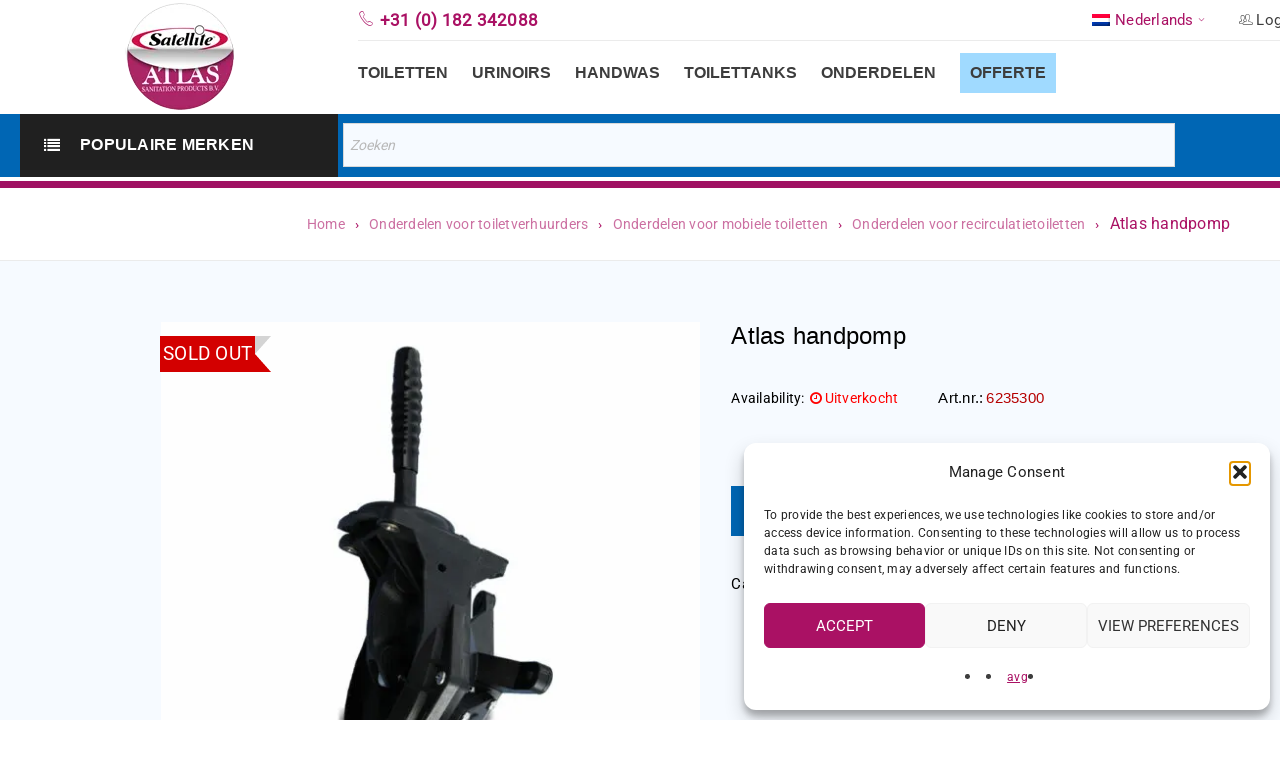

--- FILE ---
content_type: text/html; charset=UTF-8
request_url: https://atlastoilets.com/nl/product/atlas-handpomp/
body_size: 124796
content:
<!DOCTYPE html>
<html lang="nl-NL">
<head>

<meta charset="utf-8"><meta name="viewport" content="width=device-width, initial-scale=1.0, maximum-scale=1" />
<link rel="profile" href="//gmpg.org/xfn/11" />
<link rel="shortcut icon" href="https://atlastoilets.com/wp-content/uploads/2022/03/icon-logo.png" />
<meta name='robots' content='index, follow, max-image-preview:large, max-snippet:-1, max-video-preview:-1' />
<link rel="alternate" hreflang="nl" href="https://atlastoilets.com/nl/product/atlas-handpomp/" />
<link rel="alternate" hreflang="en" href="https://atlastoilets.com/product/hand-pump/" />
<link rel="alternate" hreflang="fr" href="https://atlastoilets.com/fr/produit/pompe-a-main-atlas/" />
<link rel="alternate" hreflang="de" href="https://atlastoilets.com/de/produkt/handpumpe-atlas/" />
<link rel="alternate" hreflang="es" href="https://atlastoilets.com/es/producto/bomba-de-mano-atlas/" />
<link rel="alternate" hreflang="x-default" href="https://atlastoilets.com/product/hand-pump/" />

<script data-cfasync="false" data-pagespeed-no-defer>var gtm4wp_datalayer_name="dataLayer";var dataLayer=dataLayer||[];const gtm4wp_use_sku_instead=0;const gtm4wp_currency='EUR';const gtm4wp_product_per_impression=10;const gtm4wp_clear_ecommerce=false;const gtm4wp_datalayer_max_timeout=2000;const gtm4wp_scrollerscript_debugmode=false;const gtm4wp_scrollerscript_callbacktime=100;const gtm4wp_scrollerscript_readerlocation=150;const gtm4wp_scrollerscript_contentelementid="content";const gtm4wp_scrollerscript_scannertime=60;</script>


<title>Atlas handpomp voor mobiele toiletten</title>
<meta name="description" content="Atlas handpomp voor recirculatiespoeling in mobiele toiletten of op de toilettank in bouwketen en schaftwagens." />
<link rel="canonical" href="https://atlastoilets.com/nl/product/atlas-handpomp/" />
<meta property="og:locale" content="nl_NL" />
<meta property="og:type" content="article" />
<meta property="og:title" content="Atlas handpomp voor mobiele toiletten" />
<meta property="og:description" content="Atlas handpomp voor recirculatiespoeling in mobiele toiletten of op de toilettank in bouwketen en schaftwagens." />
<meta property="og:url" content="https://atlastoilets.com/nl/product/atlas-handpomp/" />
<meta property="og:site_name" content="Atlas Sanitation Products" />
<meta property="article:modified_time" content="2022-06-02T14:48:54+00:00" />
<meta property="og:image" content="https://atlastoilets.com/wp-content/uploads/2022/03/Atlas-hand-pump.jpg" />
<meta property="og:image:width" content="1000" />
<meta property="og:image:height" content="1000" />
<meta property="og:image:type" content="image/jpeg" />
<meta name="twitter:card" content="summary_large_image" />
<meta name="twitter:label1" content="Geschatte leestijd" />
<meta name="twitter:data1" content="1 minuut" />
<script type="application/ld+json" class="yoast-schema-graph">{"@context":"https://schema.org","@graph":[{"@type":["WebPage","ItemPage"],"@id":"https://atlastoilets.com/nl/product/atlas-handpomp/","url":"https://atlastoilets.com/nl/product/atlas-handpomp/","name":"Atlas handpomp voor mobiele toiletten","isPartOf":{"@id":"https://atlastoilets.com/#website"},"primaryImageOfPage":{"@id":"https://atlastoilets.com/nl/product/atlas-handpomp/#primaryimage"},"image":{"@id":"https://atlastoilets.com/nl/product/atlas-handpomp/#primaryimage"},"thumbnailUrl":"https://atlastoilets.com/wp-content/uploads/2022/03/Atlas-hand-pump.jpg","datePublished":"2022-03-08T12:05:04+00:00","dateModified":"2022-06-02T14:48:54+00:00","description":"Atlas handpomp voor recirculatiespoeling in mobiele toiletten of op de toilettank in bouwketen en schaftwagens.","breadcrumb":{"@id":"https://atlastoilets.com/nl/product/atlas-handpomp/#breadcrumb"},"inLanguage":"nl-NL","potentialAction":[{"@type":"ReadAction","target":["https://atlastoilets.com/nl/product/atlas-handpomp/"]}]},{"@type":"ImageObject","inLanguage":"nl-NL","@id":"https://atlastoilets.com/nl/product/atlas-handpomp/#primaryimage","url":"https://atlastoilets.com/wp-content/uploads/2022/03/Atlas-hand-pump.jpg","contentUrl":"https://atlastoilets.com/wp-content/uploads/2022/03/Atlas-hand-pump.jpg","width":1000,"height":1000,"caption":"Atlas handpomp"},{"@type":"BreadcrumbList","@id":"https://atlastoilets.com/nl/product/atlas-handpomp/#breadcrumb","itemListElement":[{"@type":"ListItem","position":1,"name":"Home","item":"https://atlastoilets.com/nl/"},{"@type":"ListItem","position":2,"name":"Shop","item":"https://atlastoilets.com/nl/shop/"},{"@type":"ListItem","position":3,"name":"Atlas handpomp"}]},{"@type":"WebSite","@id":"https://atlastoilets.com/#website","url":"https://atlastoilets.com/","name":"Atlas Sanitation Products","description":"Total supplier for the toilet rental industry","potentialAction":[{"@type":"SearchAction","target":{"@type":"EntryPoint","urlTemplate":"https://atlastoilets.com/?s={search_term_string}"},"query-input":{"@type":"PropertyValueSpecification","valueRequired":true,"valueName":"search_term_string"}}],"inLanguage":"nl-NL"}]}</script>

<link rel='dns-prefetch' href='//fonts.googleapis.com' />
<link rel="alternate" type="application/rss+xml" title="Atlas Sanitation Products &raquo; feed" href="https://atlastoilets.com/nl/feed/" />
<link rel="alternate" type="application/rss+xml" title="Atlas Sanitation Products &raquo; reacties feed" href="https://atlastoilets.com/nl/comments/feed/" />
<link rel="alternate" title="oEmbed (JSON)" type="application/json+oembed" href="https://atlastoilets.com/nl/wp-json/oembed/1.0/embed?url=https%3A%2F%2Fatlastoilets.com%2Fnl%2Fproduct%2Fatlas-handpomp%2F" />
<link rel="alternate" title="oEmbed (XML)" type="text/xml+oembed" href="https://atlastoilets.com/nl/wp-json/oembed/1.0/embed?url=https%3A%2F%2Fatlastoilets.com%2Fnl%2Fproduct%2Fatlas-handpomp%2F&#038;format=xml" />
<style id="wp-img-auto-sizes-contain-inline-css">img:is([sizes=auto i],[sizes^="auto," i]){contain-intrinsic-size:3000px 1500px}</style>
<style id="wp-emoji-styles-inline-css">img.wp-smiley,img.emoji{display:inline !important;border:none !important;box-shadow:none !important;height:1em !important;width:1em !important;margin:0 0.07em !important;vertical-align:-0.1em !important;background:none !important;padding:0 !important;}</style>
<style data-phast-original-src="https://atlastoilets.com/wp-includes/css/dist/block-library/style.min.css?ver=6.9" data-phast-params='{"ref":"To0HHa_hgc8"}'>@charset "UTF-8";.wp-block-accordion-heading__toggle:not(:focus-visible){outline:none}.wp-block-accordion-panel[aria-hidden=true],.wp-block-accordion-panel[inert]{display:none;margin-block-start:0}.wp-block-audio :where(figcaption){margin-bottom:1em;margin-top:.5em}.wp-block-breadcrumbs li:not(:last-child):after{content:var(--separator,"/");margin:0 .5em;opacity:.7}:where(.wp-block-button__link){border-radius:9999px;box-shadow:none;padding:calc(.667em + 2px) calc(1.333em + 2px);text-decoration:none}.wp-block-button[style*=text-decoration] .wp-block-button__link{text-decoration:inherit}:root :where(.wp-block-button .wp-block-button__link.is-style-outline),:root :where(.wp-block-button.is-style-outline>.wp-block-button__link){border:2px solid;padding:.667em 1.333em}:root :where(.wp-block-button .wp-block-button__link.is-style-outline:not(.has-text-color)),:root :where(.wp-block-button.is-style-outline>.wp-block-button__link:not(.has-text-color)){color:currentColor}:root :where(.wp-block-button .wp-block-button__link.is-style-outline:not(.has-background)),:root :where(.wp-block-button.is-style-outline>.wp-block-button__link:not(.has-background)){background-color:initial;background-image:none}.wp-block-buttons:not(.is-content-justification-space-between,.is-content-justification-right,.is-content-justification-left,.is-content-justification-center) .wp-block-button.aligncenter{margin-left:auto;margin-right:auto;width:100%}.wp-block-buttons[style*=text-decoration] .wp-block-button,.wp-block-buttons[style*=text-decoration] .wp-block-button__link{text-decoration:inherit}.wp-block-calendar :where(table:not(.has-text-color)){color:#40464d}.wp-block-calendar :where(table:not(.has-text-color)) td,.wp-block-calendar :where(table:not(.has-text-color)) th{border-color:#ddd}:where(.wp-block-calendar table:not(.has-background) th){background:#ddd}@media (max-width:781px){.wp-block-columns:not(.is-not-stacked-on-mobile)>.wp-block-column{flex-basis:100%!important}}@media (min-width:782px){.wp-block-columns:not(.is-not-stacked-on-mobile)>.wp-block-column{flex-basis:0;flex-grow:1}.wp-block-columns:not(.is-not-stacked-on-mobile)>.wp-block-column[style*=flex-basis]{flex-grow:0}}.wp-block-columns.is-not-stacked-on-mobile>.wp-block-column[style*=flex-basis]{flex-grow:0}:where(.wp-block-columns){margin-bottom:1.75em}:where(.wp-block-columns.has-background){padding:1.25em 2.375em}.wp-block-post-comments .comment-form input:not([type=submit]):not([type=checkbox]),.wp-block-post-comments .comment-form textarea{box-sizing:border-box;display:block;width:100%}.wp-block-post-comments .comment-reply-title :where(small){font-size:var(--wp--preset--font-size--medium,smaller);margin-left:.5em}.wp-block-post-comments input:not([type=submit]),.wp-block-post-comments textarea{border:1px solid #949494;font-family:inherit;font-size:1em}.wp-block-post-comments input:not([type=submit]):not([type=checkbox]),.wp-block-post-comments textarea{padding:calc(.667em + 2px)}:where(.wp-block-post-comments input[type=submit]){border:none}.wp-block-comments-pagination .wp-block-comments-pagination-previous-arrow:not(.is-arrow-chevron){transform:scaleX(1)}.wp-block-comments-pagination .wp-block-comments-pagination-next-arrow:not(.is-arrow-chevron){transform:scaleX(1)}.wp-block-cover .has-background-dim:not([class*=-background-color]),.wp-block-cover-image .has-background-dim:not([class*=-background-color]),.wp-block-cover-image.has-background-dim:not([class*=-background-color]),.wp-block-cover.has-background-dim:not([class*=-background-color]){background-color:#000}.wp-block-cover .wp-block-cover__background,.wp-block-cover .wp-block-cover__gradient-background,.wp-block-cover-image .wp-block-cover__background,.wp-block-cover-image .wp-block-cover__gradient-background,.wp-block-cover-image.has-background-dim:not(.has-background-gradient):before,.wp-block-cover.has-background-dim:not(.has-background-gradient):before{bottom:0;left:0;opacity:.5;position:absolute;right:0;top:0}.wp-block-cover-image.has-background-dim.has-background-dim-10 .wp-block-cover__background,.wp-block-cover-image.has-background-dim.has-background-dim-10 .wp-block-cover__gradient-background,.wp-block-cover-image.has-background-dim.has-background-dim-10:not(.has-background-gradient):before,.wp-block-cover.has-background-dim.has-background-dim-10 .wp-block-cover__background,.wp-block-cover.has-background-dim.has-background-dim-10 .wp-block-cover__gradient-background,.wp-block-cover.has-background-dim.has-background-dim-10:not(.has-background-gradient):before{opacity:.1}.wp-block-cover-image.has-background-dim.has-background-dim-20 .wp-block-cover__background,.wp-block-cover-image.has-background-dim.has-background-dim-20 .wp-block-cover__gradient-background,.wp-block-cover-image.has-background-dim.has-background-dim-20:not(.has-background-gradient):before,.wp-block-cover.has-background-dim.has-background-dim-20 .wp-block-cover__background,.wp-block-cover.has-background-dim.has-background-dim-20 .wp-block-cover__gradient-background,.wp-block-cover.has-background-dim.has-background-dim-20:not(.has-background-gradient):before{opacity:.2}.wp-block-cover-image.has-background-dim.has-background-dim-30 .wp-block-cover__background,.wp-block-cover-image.has-background-dim.has-background-dim-30 .wp-block-cover__gradient-background,.wp-block-cover-image.has-background-dim.has-background-dim-30:not(.has-background-gradient):before,.wp-block-cover.has-background-dim.has-background-dim-30 .wp-block-cover__background,.wp-block-cover.has-background-dim.has-background-dim-30 .wp-block-cover__gradient-background,.wp-block-cover.has-background-dim.has-background-dim-30:not(.has-background-gradient):before{opacity:.3}.wp-block-cover-image.has-background-dim.has-background-dim-40 .wp-block-cover__background,.wp-block-cover-image.has-background-dim.has-background-dim-40 .wp-block-cover__gradient-background,.wp-block-cover-image.has-background-dim.has-background-dim-40:not(.has-background-gradient):before,.wp-block-cover.has-background-dim.has-background-dim-40 .wp-block-cover__background,.wp-block-cover.has-background-dim.has-background-dim-40 .wp-block-cover__gradient-background,.wp-block-cover.has-background-dim.has-background-dim-40:not(.has-background-gradient):before{opacity:.4}.wp-block-cover-image.has-background-dim.has-background-dim-50 .wp-block-cover__background,.wp-block-cover-image.has-background-dim.has-background-dim-50 .wp-block-cover__gradient-background,.wp-block-cover-image.has-background-dim.has-background-dim-50:not(.has-background-gradient):before,.wp-block-cover.has-background-dim.has-background-dim-50 .wp-block-cover__background,.wp-block-cover.has-background-dim.has-background-dim-50 .wp-block-cover__gradient-background,.wp-block-cover.has-background-dim.has-background-dim-50:not(.has-background-gradient):before{opacity:.5}.wp-block-cover-image.has-background-dim.has-background-dim-60 .wp-block-cover__background,.wp-block-cover-image.has-background-dim.has-background-dim-60 .wp-block-cover__gradient-background,.wp-block-cover-image.has-background-dim.has-background-dim-60:not(.has-background-gradient):before,.wp-block-cover.has-background-dim.has-background-dim-60 .wp-block-cover__background,.wp-block-cover.has-background-dim.has-background-dim-60 .wp-block-cover__gradient-background,.wp-block-cover.has-background-dim.has-background-dim-60:not(.has-background-gradient):before{opacity:.6}.wp-block-cover-image.has-background-dim.has-background-dim-70 .wp-block-cover__background,.wp-block-cover-image.has-background-dim.has-background-dim-70 .wp-block-cover__gradient-background,.wp-block-cover-image.has-background-dim.has-background-dim-70:not(.has-background-gradient):before,.wp-block-cover.has-background-dim.has-background-dim-70 .wp-block-cover__background,.wp-block-cover.has-background-dim.has-background-dim-70 .wp-block-cover__gradient-background,.wp-block-cover.has-background-dim.has-background-dim-70:not(.has-background-gradient):before{opacity:.7}.wp-block-cover-image.has-background-dim.has-background-dim-80 .wp-block-cover__background,.wp-block-cover-image.has-background-dim.has-background-dim-80 .wp-block-cover__gradient-background,.wp-block-cover-image.has-background-dim.has-background-dim-80:not(.has-background-gradient):before,.wp-block-cover.has-background-dim.has-background-dim-80 .wp-block-cover__background,.wp-block-cover.has-background-dim.has-background-dim-80 .wp-block-cover__gradient-background,.wp-block-cover.has-background-dim.has-background-dim-80:not(.has-background-gradient):before{opacity:.8}.wp-block-cover-image.has-background-dim.has-background-dim-90 .wp-block-cover__background,.wp-block-cover-image.has-background-dim.has-background-dim-90 .wp-block-cover__gradient-background,.wp-block-cover-image.has-background-dim.has-background-dim-90:not(.has-background-gradient):before,.wp-block-cover.has-background-dim.has-background-dim-90 .wp-block-cover__background,.wp-block-cover.has-background-dim.has-background-dim-90 .wp-block-cover__gradient-background,.wp-block-cover.has-background-dim.has-background-dim-90:not(.has-background-gradient):before{opacity:.9}.wp-block-cover-image.has-background-dim.has-background-dim-100 .wp-block-cover__background,.wp-block-cover-image.has-background-dim.has-background-dim-100 .wp-block-cover__gradient-background,.wp-block-cover-image.has-background-dim.has-background-dim-100:not(.has-background-gradient):before,.wp-block-cover.has-background-dim.has-background-dim-100 .wp-block-cover__background,.wp-block-cover.has-background-dim.has-background-dim-100 .wp-block-cover__gradient-background,.wp-block-cover.has-background-dim.has-background-dim-100:not(.has-background-gradient):before{opacity:1}@supports (-webkit-touch-callout:inherit){}:where(.wp-block-cover-image:not(.has-text-color)),:where(.wp-block-cover:not(.has-text-color)){color:#fff}:where(.wp-block-cover-image.is-light:not(.has-text-color)),:where(.wp-block-cover.is-light:not(.has-text-color)){color:#000}:root :where(.wp-block-cover h1:not(.has-text-color)),:root :where(.wp-block-cover h2:not(.has-text-color)),:root :where(.wp-block-cover h3:not(.has-text-color)),:root :where(.wp-block-cover h4:not(.has-text-color)),:root :where(.wp-block-cover h5:not(.has-text-color)),:root :where(.wp-block-cover h6:not(.has-text-color)),:root :where(.wp-block-cover p:not(.has-text-color)){color:inherit}body:not(.editor-styles-wrapper) .wp-block-cover:not(.wp-block-cover:has(.wp-block-cover__background+.wp-block-cover__inner-container)) .wp-block-cover__image-background,body:not(.editor-styles-wrapper) .wp-block-cover:not(.wp-block-cover:has(.wp-block-cover__background+.wp-block-cover__inner-container)) .wp-block-cover__video-background{z-index:0}body:not(.editor-styles-wrapper) .wp-block-cover:not(.wp-block-cover:has(.wp-block-cover__background+.wp-block-cover__inner-container)) .wp-block-cover__background,body:not(.editor-styles-wrapper) .wp-block-cover:not(.wp-block-cover:has(.wp-block-cover__background+.wp-block-cover__inner-container)) .wp-block-cover__gradient-background,body:not(.editor-styles-wrapper) .wp-block-cover:not(.wp-block-cover:has(.wp-block-cover__background+.wp-block-cover__inner-container)) .wp-block-cover__inner-container,body:not(.editor-styles-wrapper) .wp-block-cover:not(.wp-block-cover:has(.wp-block-cover__background+.wp-block-cover__inner-container)).has-background-dim:not(.has-background-gradient):before{z-index:1}.has-modal-open body:not(.editor-styles-wrapper) .wp-block-cover:not(.wp-block-cover:has(.wp-block-cover__background+.wp-block-cover__inner-container)) .wp-block-cover__inner-container{z-index:auto}.wp-block-embed.alignleft,.wp-block-embed.alignright,.wp-block[data-align=left]>[data-type="core/embed"],.wp-block[data-align=right]>[data-type="core/embed"]{max-width:360px;width:100%}.wp-block-embed.alignleft .wp-block-embed__wrapper,.wp-block-embed.alignright .wp-block-embed__wrapper,.wp-block[data-align=left]>[data-type="core/embed"] .wp-block-embed__wrapper,.wp-block[data-align=right]>[data-type="core/embed"] .wp-block-embed__wrapper{min-width:280px}.wp-block-embed :where(figcaption){margin-bottom:1em;margin-top:.5em}.wp-block-file:not(.wp-element-button){font-size:.8em}:where(.wp-block-file){margin-bottom:1.5em}:where(.wp-block-file__button){border-radius:2em;display:inline-block;padding:.5em 1em}:where(.wp-block-file__button):where(a):active,:where(.wp-block-file__button):where(a):focus,:where(.wp-block-file__button):where(a):hover,:where(.wp-block-file__button):where(a):visited{box-shadow:none;color:#fff;opacity:.85;text-decoration:none}.wp-block-form-input__label:has(input[type=checkbox]){flex-direction:row;width:fit-content}.wp-block-form-input__label:has(input[type=checkbox]) .wp-block-form-input__label-content{margin:0}.wp-block-form-input__label:has(.wp-block-form-input__label-content+input[type=checkbox]){flex-direction:row-reverse}:where(.wp-block-form-input__input){font-size:1em;margin-bottom:.5em;padding:0 .5em}:where(.wp-block-form-input__input)[type=date],:where(.wp-block-form-input__input)[type=datetime-local],:where(.wp-block-form-input__input)[type=datetime],:where(.wp-block-form-input__input)[type=email],:where(.wp-block-form-input__input)[type=month],:where(.wp-block-form-input__input)[type=number],:where(.wp-block-form-input__input)[type=password],:where(.wp-block-form-input__input)[type=search],:where(.wp-block-form-input__input)[type=tel],:where(.wp-block-form-input__input)[type=text],:where(.wp-block-form-input__input)[type=time],:where(.wp-block-form-input__input)[type=url],:where(.wp-block-form-input__input)[type=week]{border-style:solid;border-width:1px;line-height:2;min-height:2em}.blocks-gallery-grid:not(.has-nested-images),.wp-block-gallery:not(.has-nested-images){display:flex;flex-wrap:wrap;list-style-type:none;margin:0;padding:0}.blocks-gallery-grid:not(.has-nested-images) .blocks-gallery-image,.blocks-gallery-grid:not(.has-nested-images) .blocks-gallery-item,.wp-block-gallery:not(.has-nested-images) .blocks-gallery-image,.wp-block-gallery:not(.has-nested-images) .blocks-gallery-item{display:flex;flex-direction:column;flex-grow:1;justify-content:center;margin:0 1em 1em 0;position:relative;width:calc(50% - 1em)}.blocks-gallery-grid:not(.has-nested-images) .blocks-gallery-image:nth-of-type(2n),.blocks-gallery-grid:not(.has-nested-images) .blocks-gallery-item:nth-of-type(2n),.wp-block-gallery:not(.has-nested-images) .blocks-gallery-image:nth-of-type(2n),.wp-block-gallery:not(.has-nested-images) .blocks-gallery-item:nth-of-type(2n){margin-right:0}.blocks-gallery-grid:not(.has-nested-images) .blocks-gallery-image figure,.blocks-gallery-grid:not(.has-nested-images) .blocks-gallery-item figure,.wp-block-gallery:not(.has-nested-images) .blocks-gallery-image figure,.wp-block-gallery:not(.has-nested-images) .blocks-gallery-item figure{align-items:flex-end;display:flex;height:100%;justify-content:flex-start;margin:0}.blocks-gallery-grid:not(.has-nested-images) .blocks-gallery-image img,.blocks-gallery-grid:not(.has-nested-images) .blocks-gallery-item img,.wp-block-gallery:not(.has-nested-images) .blocks-gallery-image img,.wp-block-gallery:not(.has-nested-images) .blocks-gallery-item img{display:block;height:auto;max-width:100%;width:auto}.blocks-gallery-grid:not(.has-nested-images) .blocks-gallery-image figcaption,.blocks-gallery-grid:not(.has-nested-images) .blocks-gallery-item figcaption,.wp-block-gallery:not(.has-nested-images) .blocks-gallery-image figcaption,.wp-block-gallery:not(.has-nested-images) .blocks-gallery-item figcaption{background:linear-gradient(0deg,#000000b3,#0000004d 70%,#0000);bottom:0;box-sizing:border-box;color:#fff;font-size:.8em;margin:0;max-height:100%;overflow:auto;padding:3em .77em .7em;position:absolute;text-align:center;width:100%;z-index:2}.blocks-gallery-grid:not(.has-nested-images) .blocks-gallery-image figcaption img,.blocks-gallery-grid:not(.has-nested-images) .blocks-gallery-item figcaption img,.wp-block-gallery:not(.has-nested-images) .blocks-gallery-image figcaption img,.wp-block-gallery:not(.has-nested-images) .blocks-gallery-item figcaption img{display:inline}.blocks-gallery-grid:not(.has-nested-images) figcaption,.wp-block-gallery:not(.has-nested-images) figcaption{flex-grow:1}.blocks-gallery-grid:not(.has-nested-images).is-cropped .blocks-gallery-image a,.blocks-gallery-grid:not(.has-nested-images).is-cropped .blocks-gallery-image img,.blocks-gallery-grid:not(.has-nested-images).is-cropped .blocks-gallery-item a,.blocks-gallery-grid:not(.has-nested-images).is-cropped .blocks-gallery-item img,.wp-block-gallery:not(.has-nested-images).is-cropped .blocks-gallery-image a,.wp-block-gallery:not(.has-nested-images).is-cropped .blocks-gallery-image img,.wp-block-gallery:not(.has-nested-images).is-cropped .blocks-gallery-item a,.wp-block-gallery:not(.has-nested-images).is-cropped .blocks-gallery-item img{flex:1;height:100%;object-fit:cover;width:100%}.blocks-gallery-grid:not(.has-nested-images).columns-1 .blocks-gallery-image,.blocks-gallery-grid:not(.has-nested-images).columns-1 .blocks-gallery-item,.wp-block-gallery:not(.has-nested-images).columns-1 .blocks-gallery-image,.wp-block-gallery:not(.has-nested-images).columns-1 .blocks-gallery-item{margin-right:0;width:100%}@media (min-width:600px){.blocks-gallery-grid:not(.has-nested-images).columns-3 .blocks-gallery-image,.blocks-gallery-grid:not(.has-nested-images).columns-3 .blocks-gallery-item,.wp-block-gallery:not(.has-nested-images).columns-3 .blocks-gallery-image,.wp-block-gallery:not(.has-nested-images).columns-3 .blocks-gallery-item{margin-right:1em;width:calc(33.33333% - .66667em)}.blocks-gallery-grid:not(.has-nested-images).columns-4 .blocks-gallery-image,.blocks-gallery-grid:not(.has-nested-images).columns-4 .blocks-gallery-item,.wp-block-gallery:not(.has-nested-images).columns-4 .blocks-gallery-image,.wp-block-gallery:not(.has-nested-images).columns-4 .blocks-gallery-item{margin-right:1em;width:calc(25% - .75em)}.blocks-gallery-grid:not(.has-nested-images).columns-5 .blocks-gallery-image,.blocks-gallery-grid:not(.has-nested-images).columns-5 .blocks-gallery-item,.wp-block-gallery:not(.has-nested-images).columns-5 .blocks-gallery-image,.wp-block-gallery:not(.has-nested-images).columns-5 .blocks-gallery-item{margin-right:1em;width:calc(20% - .8em)}.blocks-gallery-grid:not(.has-nested-images).columns-6 .blocks-gallery-image,.blocks-gallery-grid:not(.has-nested-images).columns-6 .blocks-gallery-item,.wp-block-gallery:not(.has-nested-images).columns-6 .blocks-gallery-image,.wp-block-gallery:not(.has-nested-images).columns-6 .blocks-gallery-item{margin-right:1em;width:calc(16.66667% - .83333em)}.blocks-gallery-grid:not(.has-nested-images).columns-7 .blocks-gallery-image,.blocks-gallery-grid:not(.has-nested-images).columns-7 .blocks-gallery-item,.wp-block-gallery:not(.has-nested-images).columns-7 .blocks-gallery-image,.wp-block-gallery:not(.has-nested-images).columns-7 .blocks-gallery-item{margin-right:1em;width:calc(14.28571% - .85714em)}.blocks-gallery-grid:not(.has-nested-images).columns-8 .blocks-gallery-image,.blocks-gallery-grid:not(.has-nested-images).columns-8 .blocks-gallery-item,.wp-block-gallery:not(.has-nested-images).columns-8 .blocks-gallery-image,.wp-block-gallery:not(.has-nested-images).columns-8 .blocks-gallery-item{margin-right:1em;width:calc(12.5% - .875em)}.blocks-gallery-grid:not(.has-nested-images).columns-1 .blocks-gallery-image:nth-of-type(1n),.blocks-gallery-grid:not(.has-nested-images).columns-1 .blocks-gallery-item:nth-of-type(1n),.blocks-gallery-grid:not(.has-nested-images).columns-2 .blocks-gallery-image:nth-of-type(2n),.blocks-gallery-grid:not(.has-nested-images).columns-2 .blocks-gallery-item:nth-of-type(2n),.blocks-gallery-grid:not(.has-nested-images).columns-3 .blocks-gallery-image:nth-of-type(3n),.blocks-gallery-grid:not(.has-nested-images).columns-3 .blocks-gallery-item:nth-of-type(3n),.blocks-gallery-grid:not(.has-nested-images).columns-4 .blocks-gallery-image:nth-of-type(4n),.blocks-gallery-grid:not(.has-nested-images).columns-4 .blocks-gallery-item:nth-of-type(4n),.blocks-gallery-grid:not(.has-nested-images).columns-5 .blocks-gallery-image:nth-of-type(5n),.blocks-gallery-grid:not(.has-nested-images).columns-5 .blocks-gallery-item:nth-of-type(5n),.blocks-gallery-grid:not(.has-nested-images).columns-6 .blocks-gallery-image:nth-of-type(6n),.blocks-gallery-grid:not(.has-nested-images).columns-6 .blocks-gallery-item:nth-of-type(6n),.blocks-gallery-grid:not(.has-nested-images).columns-7 .blocks-gallery-image:nth-of-type(7n),.blocks-gallery-grid:not(.has-nested-images).columns-7 .blocks-gallery-item:nth-of-type(7n),.blocks-gallery-grid:not(.has-nested-images).columns-8 .blocks-gallery-image:nth-of-type(8n),.blocks-gallery-grid:not(.has-nested-images).columns-8 .blocks-gallery-item:nth-of-type(8n),.wp-block-gallery:not(.has-nested-images).columns-1 .blocks-gallery-image:nth-of-type(1n),.wp-block-gallery:not(.has-nested-images).columns-1 .blocks-gallery-item:nth-of-type(1n),.wp-block-gallery:not(.has-nested-images).columns-2 .blocks-gallery-image:nth-of-type(2n),.wp-block-gallery:not(.has-nested-images).columns-2 .blocks-gallery-item:nth-of-type(2n),.wp-block-gallery:not(.has-nested-images).columns-3 .blocks-gallery-image:nth-of-type(3n),.wp-block-gallery:not(.has-nested-images).columns-3 .blocks-gallery-item:nth-of-type(3n),.wp-block-gallery:not(.has-nested-images).columns-4 .blocks-gallery-image:nth-of-type(4n),.wp-block-gallery:not(.has-nested-images).columns-4 .blocks-gallery-item:nth-of-type(4n),.wp-block-gallery:not(.has-nested-images).columns-5 .blocks-gallery-image:nth-of-type(5n),.wp-block-gallery:not(.has-nested-images).columns-5 .blocks-gallery-item:nth-of-type(5n),.wp-block-gallery:not(.has-nested-images).columns-6 .blocks-gallery-image:nth-of-type(6n),.wp-block-gallery:not(.has-nested-images).columns-6 .blocks-gallery-item:nth-of-type(6n),.wp-block-gallery:not(.has-nested-images).columns-7 .blocks-gallery-image:nth-of-type(7n),.wp-block-gallery:not(.has-nested-images).columns-7 .blocks-gallery-item:nth-of-type(7n),.wp-block-gallery:not(.has-nested-images).columns-8 .blocks-gallery-image:nth-of-type(8n),.wp-block-gallery:not(.has-nested-images).columns-8 .blocks-gallery-item:nth-of-type(8n){margin-right:0}}.blocks-gallery-grid:not(.has-nested-images) .blocks-gallery-image:last-child,.blocks-gallery-grid:not(.has-nested-images) .blocks-gallery-item:last-child,.wp-block-gallery:not(.has-nested-images) .blocks-gallery-image:last-child,.wp-block-gallery:not(.has-nested-images) .blocks-gallery-item:last-child{margin-right:0}.blocks-gallery-grid:not(.has-nested-images).alignleft,.blocks-gallery-grid:not(.has-nested-images).alignright,.wp-block-gallery:not(.has-nested-images).alignleft,.wp-block-gallery:not(.has-nested-images).alignright{max-width:420px;width:100%}.blocks-gallery-grid:not(.has-nested-images).aligncenter .blocks-gallery-item figure,.wp-block-gallery:not(.has-nested-images).aligncenter .blocks-gallery-item figure{justify-content:center}.wp-block-gallery:not(.is-cropped) .blocks-gallery-item{align-self:flex-start}.wp-block-gallery.has-nested-images figure.wp-block-image:not(#individual-image){margin:0;width:calc(50% - var(--wp--style--unstable-gallery-gap,16px)/2)}.wp-block-gallery.has-nested-images figure.wp-block-image figcaption,.wp-block-gallery.has-nested-images figure.wp-block-image:has(figcaption):before{bottom:0;left:0;max-height:100%;position:absolute;right:0}.wp-block-gallery.has-nested-images figure.wp-block-image:has(figcaption):before{backdrop-filter:blur(3px);content:"";height:100%;-webkit-mask-image:linear-gradient(0deg,#000 20%,#0000);mask-image:linear-gradient(0deg,#000 20%,#0000);max-height:40%;pointer-events:none}.wp-block-gallery.has-nested-images:not(.is-cropped) figure.wp-block-image:not(#individual-image){margin-bottom:auto;margin-top:0}.wp-block-gallery.has-nested-images.is-cropped figure.wp-block-image:not(#individual-image){align-self:inherit}.wp-block-gallery.has-nested-images.is-cropped figure.wp-block-image:not(#individual-image)>a,.wp-block-gallery.has-nested-images.is-cropped figure.wp-block-image:not(#individual-image)>div:not(.components-drop-zone){display:flex}.wp-block-gallery.has-nested-images.is-cropped figure.wp-block-image:not(#individual-image) a,.wp-block-gallery.has-nested-images.is-cropped figure.wp-block-image:not(#individual-image) img{flex:1 0 0%;height:100%;object-fit:cover;width:100%}.wp-block-gallery.has-nested-images.columns-1 figure.wp-block-image:not(#individual-image){width:100%}@media (min-width:600px){.wp-block-gallery.has-nested-images.columns-3 figure.wp-block-image:not(#individual-image){width:calc(33.33333% - var(--wp--style--unstable-gallery-gap,16px)*.66667)}.wp-block-gallery.has-nested-images.columns-4 figure.wp-block-image:not(#individual-image){width:calc(25% - var(--wp--style--unstable-gallery-gap,16px)*.75)}.wp-block-gallery.has-nested-images.columns-5 figure.wp-block-image:not(#individual-image){width:calc(20% - var(--wp--style--unstable-gallery-gap,16px)*.8)}.wp-block-gallery.has-nested-images.columns-6 figure.wp-block-image:not(#individual-image){width:calc(16.66667% - var(--wp--style--unstable-gallery-gap,16px)*.83333)}.wp-block-gallery.has-nested-images.columns-7 figure.wp-block-image:not(#individual-image){width:calc(14.28571% - var(--wp--style--unstable-gallery-gap,16px)*.85714)}.wp-block-gallery.has-nested-images.columns-8 figure.wp-block-image:not(#individual-image){width:calc(12.5% - var(--wp--style--unstable-gallery-gap,16px)*.875)}.wp-block-gallery.has-nested-images.columns-default figure.wp-block-image:not(#individual-image){width:calc(33.33% - var(--wp--style--unstable-gallery-gap,16px)*.66667)}.wp-block-gallery.has-nested-images.columns-default figure.wp-block-image:not(#individual-image):first-child:nth-last-child(2),.wp-block-gallery.has-nested-images.columns-default figure.wp-block-image:not(#individual-image):first-child:nth-last-child(2)~figure.wp-block-image:not(#individual-image){width:calc(50% - var(--wp--style--unstable-gallery-gap,16px)*.5)}.wp-block-gallery.has-nested-images.columns-default figure.wp-block-image:not(#individual-image):first-child:last-child{width:100%}}:where(.wp-block-group.wp-block-group-is-layout-constrained){position:relative}h1:where(.wp-block-heading).has-background,h2:where(.wp-block-heading).has-background,h3:where(.wp-block-heading).has-background,h4:where(.wp-block-heading).has-background,h5:where(.wp-block-heading).has-background,h6:where(.wp-block-heading).has-background{padding:1.25em 2.375em}h1.has-text-align-left[style*=writing-mode]:where([style*=vertical-lr]),h1.has-text-align-right[style*=writing-mode]:where([style*=vertical-rl]),h2.has-text-align-left[style*=writing-mode]:where([style*=vertical-lr]),h2.has-text-align-right[style*=writing-mode]:where([style*=vertical-rl]),h3.has-text-align-left[style*=writing-mode]:where([style*=vertical-lr]),h3.has-text-align-right[style*=writing-mode]:where([style*=vertical-rl]),h4.has-text-align-left[style*=writing-mode]:where([style*=vertical-lr]),h4.has-text-align-right[style*=writing-mode]:where([style*=vertical-rl]),h5.has-text-align-left[style*=writing-mode]:where([style*=vertical-lr]),h5.has-text-align-right[style*=writing-mode]:where([style*=vertical-rl]),h6.has-text-align-left[style*=writing-mode]:where([style*=vertical-lr]),h6.has-text-align-right[style*=writing-mode]:where([style*=vertical-rl]){rotate:180deg}.wp-block-image[style*=border-radius] img,.wp-block-image[style*=border-radius]>a{border-radius:inherit}.wp-block-image :where(figcaption){margin-bottom:1em;margin-top:.5em}@supports ((-webkit-mask-image:none) or (mask-image:none)) or (-webkit-mask-image:none){}:root :where(.wp-block-image.is-style-rounded img,.wp-block-image .is-style-rounded img){border-radius:9999px}.wp-lightbox-container button:focus,.wp-lightbox-container button:hover,.wp-lightbox-container button:not(:hover):not(:active):not(.has-background){background-color:#5a5a5a40;border:none}.wp-lightbox-overlay .close-button:focus,.wp-lightbox-overlay .close-button:hover,.wp-lightbox-overlay .close-button:not(:hover):not(:active):not(.has-background){background:none;border:none}@media not (prefers-reduced-motion){.wp-lightbox-overlay.show-closing-animation:not(.active){animation:turn-off-visibility .35s both}.wp-lightbox-overlay.show-closing-animation:not(.active) img{animation:turn-off-visibility .25s both}.wp-lightbox-overlay.zoom.show-closing-animation:not(.active){animation:none}.wp-lightbox-overlay.zoom.show-closing-animation:not(.active) .lightbox-image-container{animation:lightbox-zoom-out .4s}.wp-lightbox-overlay.zoom.show-closing-animation:not(.active) .lightbox-image-container img{animation:none}.wp-lightbox-overlay.zoom.show-closing-animation:not(.active) .scrim{animation:turn-off-visibility .4s forwards}}@keyframes show-content-image{0%{visibility:hidden}99%{visibility:hidden}to{visibility:visible}}@keyframes turn-on-visibility{0%{opacity:0}to{opacity:1}}@keyframes turn-off-visibility{0%{opacity:1;visibility:visible}99%{opacity:0;visibility:visible}to{opacity:0;visibility:hidden}}@keyframes lightbox-zoom-in{0%{transform:translate(calc((-100vw + var(--wp--lightbox-scrollbar-width))/2 + var(--wp--lightbox-initial-left-position)),calc(-50vh + var(--wp--lightbox-initial-top-position))) scale(var(--wp--lightbox-scale))}to{transform:translate(-50%,-50%) scale(1)}}@keyframes lightbox-zoom-out{0%{transform:translate(-50%,-50%) scale(1);visibility:visible}99%{visibility:visible}to{transform:translate(calc((-100vw + var(--wp--lightbox-scrollbar-width))/2 + var(--wp--lightbox-initial-left-position)),calc(-50vh + var(--wp--lightbox-initial-top-position))) scale(var(--wp--lightbox-scale));visibility:hidden}}:where(.wp-block-latest-comments:not([style*=line-height] .wp-block-latest-comments__comment)){line-height:1.1}:where(.wp-block-latest-comments:not([style*=line-height] .wp-block-latest-comments__comment-excerpt p)){line-height:1.8}.has-dates :where(.wp-block-latest-comments:not([style*=line-height])),.has-excerpts :where(.wp-block-latest-comments:not([style*=line-height])){line-height:1.5}.wp-block-latest-comments[class*=-font-size] a,.wp-block-latest-comments[style*=font-size] a{font-size:inherit}@media (min-width:600px){.wp-block-latest-posts.columns-2 li:nth-child(2n){margin-right:0}.wp-block-latest-posts.columns-3 li:nth-child(3n){margin-right:0}.wp-block-latest-posts.columns-4 li:nth-child(4n){margin-right:0}.wp-block-latest-posts.columns-5 li:nth-child(5n){margin-right:0}.wp-block-latest-posts.columns-6 li:nth-child(6n){margin-right:0}}:root :where(.wp-block-latest-posts.is-grid){padding:0}:root :where(.wp-block-latest-posts.wp-block-latest-posts__list){padding-left:0}ol,ul{box-sizing:border-box}:root :where(.wp-block-list.has-background){padding:1.25em 2.375em}.wp-block-navigation :where(a),.wp-block-navigation :where(a:active),.wp-block-navigation :where(a:focus){text-decoration:none}.wp-block-navigation .has-child .wp-block-navigation-submenu__toggle[aria-expanded=true]~.wp-block-navigation__submenu-container,.wp-block-navigation .has-child:not(.open-on-click):hover>.wp-block-navigation__submenu-container,.wp-block-navigation .has-child:not(.open-on-click):not(.open-on-hover-click):focus-within>.wp-block-navigation__submenu-container{height:auto;min-width:200px;opacity:1;overflow:visible;visibility:visible;width:auto}.wp-block-navigation-submenu__toggle[aria-expanded=true]+.wp-block-navigation__submenu-icon>svg,.wp-block-navigation-submenu__toggle[aria-expanded=true]>svg{transform:rotate(180deg)}.wp-block-navigation-item.open-on-click button.wp-block-navigation-item__content:not(.wp-block-navigation-submenu__toggle){padding:0}:where(.wp-block-navigation.has-background .wp-block-navigation-item a:not(.wp-element-button)),:where(.wp-block-navigation.has-background .wp-block-navigation-submenu a:not(.wp-element-button)){padding:.5em 1em}:where(.wp-block-navigation .wp-block-navigation__submenu-container .wp-block-navigation-item a:not(.wp-element-button)),:where(.wp-block-navigation .wp-block-navigation__submenu-container .wp-block-navigation-submenu a:not(.wp-element-button)),:where(.wp-block-navigation .wp-block-navigation__submenu-container .wp-block-navigation-submenu button.wp-block-navigation-item__content),:where(.wp-block-navigation .wp-block-navigation__submenu-container .wp-block-pages-list__item button.wp-block-navigation-item__content){padding:.5em 1em}.wp-block-navigation:not(.has-background) .wp-block-navigation__submenu-container{background-color:#fff;border:1px solid #00000026}.wp-block-navigation:not(.has-text-color) .wp-block-navigation__submenu-container{color:#000}@keyframes overlay-menu__fade-in-animation{0%{opacity:0;transform:translateY(.5em)}to{opacity:1;transform:translateY(0)}}.wp-block-navigation__responsive-container :where(.wp-block-navigation-item a){color:inherit}.wp-block-navigation__responsive-container:not(.is-menu-open.is-menu-open){background-color:inherit!important;color:inherit!important}@media (min-width:600px){.wp-block-navigation__responsive-container:not(.hidden-by-default):not(.is-menu-open){background-color:inherit;display:block;position:relative;width:100%;z-index:auto}.wp-block-navigation__responsive-container:not(.hidden-by-default):not(.is-menu-open) .wp-block-navigation__responsive-container-close{display:none}}.wp-block-navigation:not(.has-background) .wp-block-navigation__responsive-container.is-menu-open{background-color:#fff}.wp-block-navigation:not(.has-text-color) .wp-block-navigation__responsive-container.is-menu-open{color:#000}@media (min-width:600px){.wp-block-navigation__responsive-container-open:not(.always-shown){display:none}}.has-drop-cap:not(:focus):first-letter{float:left;font-size:8.4em;font-style:normal;font-weight:100;line-height:.68;margin:.05em .1em 0 0;text-transform:uppercase}body.rtl .has-drop-cap:not(:focus):first-letter{float:none;margin-left:.1em}:root :where(p.has-background){padding:1.25em 2.375em}:where(p.has-text-color:not(.has-link-color)) a{color:inherit}p.has-text-align-left[style*="writing-mode:vertical-lr"],p.has-text-align-right[style*="writing-mode:vertical-rl"]{rotate:180deg}:where(.wp-block-post-comments-form input:not([type=submit])),:where(.wp-block-post-comments-form textarea){border:1px solid #949494;font-family:inherit;font-size:1em}:where(.wp-block-post-comments-form input:where(:not([type=submit]):not([type=checkbox]))),:where(.wp-block-post-comments-form textarea){padding:calc(.667em + 2px)}.wp-block-post-comments-form[style*=font-weight] :where(.comment-reply-title){font-weight:inherit}.wp-block-post-comments-form[style*=font-family] :where(.comment-reply-title){font-family:inherit}.wp-block-post-comments-form[class*=-font-size] :where(.comment-reply-title),.wp-block-post-comments-form[style*=font-size] :where(.comment-reply-title){font-size:inherit}.wp-block-post-comments-form[style*=line-height] :where(.comment-reply-title){line-height:inherit}.wp-block-post-comments-form[style*=font-style] :where(.comment-reply-title){font-style:inherit}.wp-block-post-comments-form[style*=letter-spacing] :where(.comment-reply-title){letter-spacing:inherit}.wp-block-post-comments-form :where(input[type=submit]){box-shadow:none;cursor:pointer;display:inline-block;overflow-wrap:break-word;text-align:center}.wp-block-post-comments-form .comment-form input:not([type=submit]):not([type=checkbox]):not([type=hidden]),.wp-block-post-comments-form .comment-form textarea{box-sizing:border-box;display:block;width:100%}.wp-block-post-comments-form .comment-reply-title :where(small){font-size:var(--wp--preset--font-size--medium,smaller);margin-left:.5em}:where(.wp-block-post-excerpt){box-sizing:border-box;margin-bottom:var(--wp--style--block-gap);margin-top:var(--wp--style--block-gap)}.wp-block-post-featured-image :where(img){box-sizing:border-box;height:auto;max-width:100%;vertical-align:bottom;width:100%}.wp-block-post-featured-image:where(.alignleft,.alignright){width:100%}.wp-block-post-navigation-link .wp-block-post-navigation-link__arrow-previous:not(.is-arrow-chevron){transform:scaleX(1)}.wp-block-post-navigation-link .wp-block-post-navigation-link__arrow-next:not(.is-arrow-chevron){transform:scaleX(1)}.wp-block-post-navigation-link.has-text-align-left[style*="writing-mode:vertical-lr"],.wp-block-post-navigation-link.has-text-align-right[style*="writing-mode:vertical-rl"]{rotate:180deg}.wp-block-post-title :where(a){display:inline-block;font-family:inherit;font-size:inherit;font-style:inherit;font-weight:inherit;letter-spacing:inherit;line-height:inherit;text-decoration:inherit}:where(.wp-block-preformatted.has-background){padding:1.25em 2.375em}.wp-block-pullquote :where(cite){color:inherit;display:block}.wp-block-query-pagination .wp-block-query-pagination-previous-arrow:not(.is-arrow-chevron){transform:scaleX(1)}.wp-block-query-pagination .wp-block-query-pagination-next-arrow:not(.is-arrow-chevron){transform:scaleX(1)}.wp-block-quote.is-large:where(:not(.is-style-plain)),.wp-block-quote.is-style-large:where(:not(.is-style-plain)){margin-bottom:1em;padding:0 1em}.wp-block-quote.is-large:where(:not(.is-style-plain)) p,.wp-block-quote.is-style-large:where(:not(.is-style-plain)) p{font-size:1.5em;font-style:italic;line-height:1.6}.wp-block-quote.is-large:where(:not(.is-style-plain)) cite,.wp-block-quote.is-large:where(:not(.is-style-plain)) footer,.wp-block-quote.is-style-large:where(:not(.is-style-plain)) cite,.wp-block-quote.is-style-large:where(:not(.is-style-plain)) footer{font-size:1.125em;text-align:right}.wp-block-read-more:where(:not([style*=text-decoration])){text-decoration:none}.wp-block-read-more:where(:not([style*=text-decoration])):active,.wp-block-read-more:where(:not([style*=text-decoration])):focus{text-decoration:none}:where(.wp-block-search__button){border:1px solid #ccc;padding:6px 10px}:where(.wp-block-search__input){appearance:none;border:1px solid #949494;flex-grow:1;font-family:inherit;font-size:inherit;font-style:inherit;font-weight:inherit;letter-spacing:inherit;line-height:inherit;margin-left:0;margin-right:0;min-width:3rem;padding:8px;text-decoration:unset!important;text-transform:inherit}:where(.wp-block-search__button-inside .wp-block-search__inside-wrapper){background-color:#fff;border:1px solid #949494;box-sizing:border-box;padding:4px}:where(.wp-block-search__button-inside .wp-block-search__inside-wrapper) .wp-block-search__input{border:none;border-radius:0;padding:0 4px}:where(.wp-block-search__button-inside .wp-block-search__inside-wrapper) .wp-block-search__input:focus{outline:none}:where(.wp-block-search__button-inside .wp-block-search__inside-wrapper) :where(.wp-block-search__button){padding:4px 8px}.wp-block[data-align=right] .wp-block-search.wp-block-search__button-only .wp-block-search__inside-wrapper{float:right}:root :where(.wp-block-separator.is-style-dots){height:auto;line-height:1;text-align:center}:root :where(.wp-block-separator.is-style-dots):before{color:currentColor;content:"···";font-family:serif;font-size:1.5em;letter-spacing:2em;padding-left:2em}:root :where(.wp-block-site-logo.is-style-rounded){border-radius:9999px}.wp-block-site-title :where(a){color:inherit;font-family:inherit;font-size:inherit;font-style:inherit;font-weight:inherit;letter-spacing:inherit;line-height:inherit;text-decoration:inherit}.wp-block-social-links .wp-social-link span:not(.screen-reader-text){font-size:.65em;margin-left:.5em;margin-right:.5em}:where(.wp-block-social-links:not(.is-style-logos-only)) .wp-social-link{background-color:#f0f0f0;color:#444}:where(.wp-block-social-links:not(.is-style-logos-only)) .wp-social-link-amazon{background-color:#f90;color:#fff}:where(.wp-block-social-links:not(.is-style-logos-only)) .wp-social-link-bandcamp{background-color:#1ea0c3;color:#fff}:where(.wp-block-social-links:not(.is-style-logos-only)) .wp-social-link-behance{background-color:#0757fe;color:#fff}:where(.wp-block-social-links:not(.is-style-logos-only)) .wp-social-link-bluesky{background-color:#0a7aff;color:#fff}:where(.wp-block-social-links:not(.is-style-logos-only)) .wp-social-link-codepen{background-color:#1e1f26;color:#fff}:where(.wp-block-social-links:not(.is-style-logos-only)) .wp-social-link-deviantart{background-color:#02e49b;color:#fff}:where(.wp-block-social-links:not(.is-style-logos-only)) .wp-social-link-discord{background-color:#5865f2;color:#fff}:where(.wp-block-social-links:not(.is-style-logos-only)) .wp-social-link-dribbble{background-color:#e94c89;color:#fff}:where(.wp-block-social-links:not(.is-style-logos-only)) .wp-social-link-dropbox{background-color:#4280ff;color:#fff}:where(.wp-block-social-links:not(.is-style-logos-only)) .wp-social-link-etsy{background-color:#f45800;color:#fff}:where(.wp-block-social-links:not(.is-style-logos-only)) .wp-social-link-facebook{background-color:#0866ff;color:#fff}:where(.wp-block-social-links:not(.is-style-logos-only)) .wp-social-link-fivehundredpx{background-color:#000;color:#fff}:where(.wp-block-social-links:not(.is-style-logos-only)) .wp-social-link-flickr{background-color:#0461dd;color:#fff}:where(.wp-block-social-links:not(.is-style-logos-only)) .wp-social-link-foursquare{background-color:#e65678;color:#fff}:where(.wp-block-social-links:not(.is-style-logos-only)) .wp-social-link-github{background-color:#24292d;color:#fff}:where(.wp-block-social-links:not(.is-style-logos-only)) .wp-social-link-goodreads{background-color:#eceadd;color:#382110}:where(.wp-block-social-links:not(.is-style-logos-only)) .wp-social-link-google{background-color:#ea4434;color:#fff}:where(.wp-block-social-links:not(.is-style-logos-only)) .wp-social-link-gravatar{background-color:#1d4fc4;color:#fff}:where(.wp-block-social-links:not(.is-style-logos-only)) .wp-social-link-instagram{background-color:#f00075;color:#fff}:where(.wp-block-social-links:not(.is-style-logos-only)) .wp-social-link-lastfm{background-color:#e21b24;color:#fff}:where(.wp-block-social-links:not(.is-style-logos-only)) .wp-social-link-linkedin{background-color:#0d66c2;color:#fff}:where(.wp-block-social-links:not(.is-style-logos-only)) .wp-social-link-mastodon{background-color:#3288d4;color:#fff}:where(.wp-block-social-links:not(.is-style-logos-only)) .wp-social-link-medium{background-color:#000;color:#fff}:where(.wp-block-social-links:not(.is-style-logos-only)) .wp-social-link-meetup{background-color:#f6405f;color:#fff}:where(.wp-block-social-links:not(.is-style-logos-only)) .wp-social-link-patreon{background-color:#000;color:#fff}:where(.wp-block-social-links:not(.is-style-logos-only)) .wp-social-link-pinterest{background-color:#e60122;color:#fff}:where(.wp-block-social-links:not(.is-style-logos-only)) .wp-social-link-pocket{background-color:#ef4155;color:#fff}:where(.wp-block-social-links:not(.is-style-logos-only)) .wp-social-link-reddit{background-color:#ff4500;color:#fff}:where(.wp-block-social-links:not(.is-style-logos-only)) .wp-social-link-skype{background-color:#0478d7;color:#fff}:where(.wp-block-social-links:not(.is-style-logos-only)) .wp-social-link-snapchat{background-color:#fefc00;color:#fff;stroke:#000}:where(.wp-block-social-links:not(.is-style-logos-only)) .wp-social-link-soundcloud{background-color:#ff5600;color:#fff}:where(.wp-block-social-links:not(.is-style-logos-only)) .wp-social-link-spotify{background-color:#1bd760;color:#fff}:where(.wp-block-social-links:not(.is-style-logos-only)) .wp-social-link-telegram{background-color:#2aabee;color:#fff}:where(.wp-block-social-links:not(.is-style-logos-only)) .wp-social-link-threads{background-color:#000;color:#fff}:where(.wp-block-social-links:not(.is-style-logos-only)) .wp-social-link-tiktok{background-color:#000;color:#fff}:where(.wp-block-social-links:not(.is-style-logos-only)) .wp-social-link-tumblr{background-color:#011835;color:#fff}:where(.wp-block-social-links:not(.is-style-logos-only)) .wp-social-link-twitch{background-color:#6440a4;color:#fff}:where(.wp-block-social-links:not(.is-style-logos-only)) .wp-social-link-twitter{background-color:#1da1f2;color:#fff}:where(.wp-block-social-links:not(.is-style-logos-only)) .wp-social-link-vimeo{background-color:#1eb7ea;color:#fff}:where(.wp-block-social-links:not(.is-style-logos-only)) .wp-social-link-vk{background-color:#4680c2;color:#fff}:where(.wp-block-social-links:not(.is-style-logos-only)) .wp-social-link-wordpress{background-color:#3499cd;color:#fff}:where(.wp-block-social-links:not(.is-style-logos-only)) .wp-social-link-whatsapp{background-color:#25d366;color:#fff}:where(.wp-block-social-links:not(.is-style-logos-only)) .wp-social-link-x{background-color:#000;color:#fff}:where(.wp-block-social-links:not(.is-style-logos-only)) .wp-social-link-yelp{background-color:#d32422;color:#fff}:where(.wp-block-social-links:not(.is-style-logos-only)) .wp-social-link-youtube{background-color:red;color:#fff}:where(.wp-block-social-links.is-style-logos-only) .wp-social-link{background:none}:where(.wp-block-social-links.is-style-logos-only) .wp-social-link svg{height:1.25em;width:1.25em}:where(.wp-block-social-links.is-style-logos-only) .wp-social-link-amazon{color:#f90}:where(.wp-block-social-links.is-style-logos-only) .wp-social-link-bandcamp{color:#1ea0c3}:where(.wp-block-social-links.is-style-logos-only) .wp-social-link-behance{color:#0757fe}:where(.wp-block-social-links.is-style-logos-only) .wp-social-link-bluesky{color:#0a7aff}:where(.wp-block-social-links.is-style-logos-only) .wp-social-link-codepen{color:#1e1f26}:where(.wp-block-social-links.is-style-logos-only) .wp-social-link-deviantart{color:#02e49b}:where(.wp-block-social-links.is-style-logos-only) .wp-social-link-discord{color:#5865f2}:where(.wp-block-social-links.is-style-logos-only) .wp-social-link-dribbble{color:#e94c89}:where(.wp-block-social-links.is-style-logos-only) .wp-social-link-dropbox{color:#4280ff}:where(.wp-block-social-links.is-style-logos-only) .wp-social-link-etsy{color:#f45800}:where(.wp-block-social-links.is-style-logos-only) .wp-social-link-facebook{color:#0866ff}:where(.wp-block-social-links.is-style-logos-only) .wp-social-link-fivehundredpx{color:#000}:where(.wp-block-social-links.is-style-logos-only) .wp-social-link-flickr{color:#0461dd}:where(.wp-block-social-links.is-style-logos-only) .wp-social-link-foursquare{color:#e65678}:where(.wp-block-social-links.is-style-logos-only) .wp-social-link-github{color:#24292d}:where(.wp-block-social-links.is-style-logos-only) .wp-social-link-goodreads{color:#382110}:where(.wp-block-social-links.is-style-logos-only) .wp-social-link-google{color:#ea4434}:where(.wp-block-social-links.is-style-logos-only) .wp-social-link-gravatar{color:#1d4fc4}:where(.wp-block-social-links.is-style-logos-only) .wp-social-link-instagram{color:#f00075}:where(.wp-block-social-links.is-style-logos-only) .wp-social-link-lastfm{color:#e21b24}:where(.wp-block-social-links.is-style-logos-only) .wp-social-link-linkedin{color:#0d66c2}:where(.wp-block-social-links.is-style-logos-only) .wp-social-link-mastodon{color:#3288d4}:where(.wp-block-social-links.is-style-logos-only) .wp-social-link-medium{color:#000}:where(.wp-block-social-links.is-style-logos-only) .wp-social-link-meetup{color:#f6405f}:where(.wp-block-social-links.is-style-logos-only) .wp-social-link-patreon{color:#000}:where(.wp-block-social-links.is-style-logos-only) .wp-social-link-pinterest{color:#e60122}:where(.wp-block-social-links.is-style-logos-only) .wp-social-link-pocket{color:#ef4155}:where(.wp-block-social-links.is-style-logos-only) .wp-social-link-reddit{color:#ff4500}:where(.wp-block-social-links.is-style-logos-only) .wp-social-link-skype{color:#0478d7}:where(.wp-block-social-links.is-style-logos-only) .wp-social-link-snapchat{color:#fff;stroke:#000}:where(.wp-block-social-links.is-style-logos-only) .wp-social-link-soundcloud{color:#ff5600}:where(.wp-block-social-links.is-style-logos-only) .wp-social-link-spotify{color:#1bd760}:where(.wp-block-social-links.is-style-logos-only) .wp-social-link-telegram{color:#2aabee}:where(.wp-block-social-links.is-style-logos-only) .wp-social-link-threads{color:#000}:where(.wp-block-social-links.is-style-logos-only) .wp-social-link-tiktok{color:#000}:where(.wp-block-social-links.is-style-logos-only) .wp-social-link-tumblr{color:#011835}:where(.wp-block-social-links.is-style-logos-only) .wp-social-link-twitch{color:#6440a4}:where(.wp-block-social-links.is-style-logos-only) .wp-social-link-twitter{color:#1da1f2}:where(.wp-block-social-links.is-style-logos-only) .wp-social-link-vimeo{color:#1eb7ea}:where(.wp-block-social-links.is-style-logos-only) .wp-social-link-vk{color:#4680c2}:where(.wp-block-social-links.is-style-logos-only) .wp-social-link-whatsapp{color:#25d366}:where(.wp-block-social-links.is-style-logos-only) .wp-social-link-wordpress{color:#3499cd}:where(.wp-block-social-links.is-style-logos-only) .wp-social-link-x{color:#000}:where(.wp-block-social-links.is-style-logos-only) .wp-social-link-yelp{color:#d32422}:where(.wp-block-social-links.is-style-logos-only) .wp-social-link-youtube{color:red}:root :where(.wp-block-social-links .wp-social-link a){padding:.25em}:root :where(.wp-block-social-links.is-style-logos-only .wp-social-link a){padding:0}:root :where(.wp-block-social-links.is-style-pill-shape .wp-social-link a){padding-left:.6666666667em;padding-right:.6666666667em}.wp-block-social-links:not(.has-icon-color):not(.has-icon-background-color) .wp-social-link-snapchat .wp-block-social-link-label{color:#000}:root :where(.wp-block-tag-cloud.is-style-outline){display:flex;flex-wrap:wrap;gap:1ch}:root :where(.wp-block-tag-cloud.is-style-outline a){border:1px solid;font-size:unset!important;margin-right:0;padding:1ch 2ch;text-decoration:none!important}.wp-block-table.is-style-stripes tbody tr:nth-child(odd){background-color:#f0f0f0}.wp-block-table.is-style-stripes.has-subtle-light-gray-background-color tbody tr:nth-child(odd){background-color:#f3f4f5}.wp-block-table.is-style-stripes.has-subtle-pale-green-background-color tbody tr:nth-child(odd){background-color:#e9fbe5}.wp-block-table.is-style-stripes.has-subtle-pale-blue-background-color tbody tr:nth-child(odd){background-color:#e7f5fe}.wp-block-table.is-style-stripes.has-subtle-pale-pink-background-color tbody tr:nth-child(odd){background-color:#fcf0ef}.wp-block-table table[style*=border-top-color] tr:first-child,.wp-block-table table[style*=border-top-color] tr:first-child td,.wp-block-table table[style*=border-top-color] tr:first-child th,.wp-block-table table[style*=border-top-color]>*,.wp-block-table table[style*=border-top-color]>* td,.wp-block-table table[style*=border-top-color]>* th{border-top-color:inherit}.wp-block-table table[style*=border-top-color] tr:not(:first-child){border-top-color:initial}.wp-block-table table[style*=border-right-color] td:last-child,.wp-block-table table[style*=border-right-color] th,.wp-block-table table[style*=border-right-color] tr,.wp-block-table table[style*=border-right-color]>*{border-right-color:inherit}.wp-block-table table[style*=border-bottom-color] tr:last-child,.wp-block-table table[style*=border-bottom-color] tr:last-child td,.wp-block-table table[style*=border-bottom-color] tr:last-child th,.wp-block-table table[style*=border-bottom-color]>*,.wp-block-table table[style*=border-bottom-color]>* td,.wp-block-table table[style*=border-bottom-color]>* th{border-bottom-color:inherit}.wp-block-table table[style*=border-bottom-color] tr:not(:last-child){border-bottom-color:initial}.wp-block-table table[style*=border-left-color] td:first-child,.wp-block-table table[style*=border-left-color] th,.wp-block-table table[style*=border-left-color] tr,.wp-block-table table[style*=border-left-color]>*{border-left-color:inherit}.wp-block-table table[style*=border-style] td,.wp-block-table table[style*=border-style] th,.wp-block-table table[style*=border-style] tr,.wp-block-table table[style*=border-style]>*{border-style:inherit}.wp-block-table table[style*=border-width] td,.wp-block-table table[style*=border-width] th,.wp-block-table table[style*=border-width] tr,.wp-block-table table[style*=border-width]>*{border-style:inherit;border-width:inherit}:root :where(.wp-block-table-of-contents){box-sizing:border-box}:where(.wp-block-term-description){box-sizing:border-box;margin-bottom:var(--wp--style--block-gap);margin-top:var(--wp--style--block-gap)}:where(pre.wp-block-verse){font-family:inherit}@supports (position:sticky){}.wp-block-video :where(figcaption){margin-bottom:1em;margin-top:.5em}.entry-content{counter-reset:footnotes}a[data-fn].fn{counter-increment:footnotes;display:inline-flex;font-size:smaller;text-decoration:none;text-indent:-9999999px;vertical-align:super}a[data-fn].fn:after{content:"[" counter(footnotes) "]";float:left;text-indent:0}:root{--wp-block-synced-color:#7a00df;--wp-block-synced-color--rgb:122,0,223;--wp-bound-block-color:var(--wp-block-synced-color);--wp-editor-canvas-background:#ddd;--wp-admin-theme-color:#007cba;--wp-admin-theme-color--rgb:0,124,186;--wp-admin-theme-color-darker-10:#006ba1;--wp-admin-theme-color-darker-10--rgb:0,107,160.5;--wp-admin-theme-color-darker-20:#005a87;--wp-admin-theme-color-darker-20--rgb:0,90,135;--wp-admin-border-width-focus:2px}@media (min-resolution:192dpi){:root{--wp-admin-border-width-focus:1.5px}}:root{--wp--preset--font-size--normal:16px;--wp--preset--font-size--huge:42px}#end-resizable-editor-section{display:none}.screen-reader-text{border:0;clip-path:inset(50%);height:1px;margin:-1px;overflow:hidden;padding:0;position:absolute;width:1px;word-wrap:normal!important}.screen-reader-text:focus{background-color:#ddd;clip-path:none;color:#444;display:block;font-size:1em;height:auto;left:5px;line-height:normal;padding:15px 23px 14px;text-decoration:none;top:5px;width:auto;z-index:100000}html :where(.has-border-color){border-style:solid}html :where([style*=border-top-color]){border-top-style:solid}html :where([style*=border-right-color]){border-right-style:solid}html :where([style*=border-bottom-color]){border-bottom-style:solid}html :where([style*=border-left-color]){border-left-style:solid}html :where([style*=border-width]){border-style:solid}html :where([style*=border-top-width]){border-top-style:solid}html :where([style*=border-right-width]){border-right-style:solid}html :where([style*=border-bottom-width]){border-bottom-style:solid}html :where([style*=border-left-width]){border-left-style:solid}html :where(img[class*=wp-image-]){height:auto;max-width:100%}:where(figure){margin:0 0 1em}html :where(.is-position-sticky){--wp-admin--admin-bar--position-offset:var(--wp-admin--admin-bar--height,0px)}@media screen and (max-width:600px){html :where(.is-position-sticky){--wp-admin--admin-bar--position-offset:0px}}</style>
<style data-phast-original-src="https://atlastoilets.com/wp-content/plugins/woocommerce/assets/client/blocks/wc-blocks.css?ver=wc-10.4.3" data-phast-params='{"ref":"48R_oh3_4yA"}'>@keyframes wc-skeleton-shimmer{to{transform:translateX(100%)}}.wc-block-grid__products .wc-block-grid__product-image img[alt=""]{border:1px solid #f2f2f2}.has-5-columns:not(.alignfull) .wc-block-grid__product-add-to-cart.wp-block-button .wp-block-button__link:after,.has-6-columns .wc-block-grid__product-add-to-cart.wp-block-button .wp-block-button__link:after,.has-7-columns .wc-block-grid__product-add-to-cart.wp-block-button .wp-block-button__link:after,.has-8-columns .wc-block-grid__product-add-to-cart.wp-block-button .wp-block-button__link:after,.has-9-columns .wc-block-grid__product-add-to-cart.wp-block-button .wp-block-button__link:after{content:"";margin:0}.wc-block-grid__product .wc-block-grid__product-image:not(.wc-block-components-product-image),.wc-block-grid__product .wc-block-grid__product-title{margin:0 0 12px}.theme-twentynineteen .editor-styles-wrapper .wp-block-button .wp-block-button__link:not(.has-text-color){color:#fff}.theme-twentytwenty .wc-block-grid__products .wc-block-grid__product-onsale:not(.wc-block-components-product-sale-badge){position:absolute;right:4px;top:4px;z-index:1}.screen-reader-text{clip:rect(1px,1px,1px,1px);word-wrap:normal!important;border:0;clip-path:inset(50%);height:1px;margin:-1px;overflow:hidden;overflow-wrap:normal!important;padding:0;position:absolute!important;width:1px}.screen-reader-text:focus{clip:auto!important;background-color:#fff;border-radius:3px;box-shadow:0 0 2px 2px rgba(0,0,0,.6);clip-path:none;color:#2b2d2f;display:block;font-size:.875rem;font-weight:700;height:auto;left:5px;line-height:normal;padding:15px 23px 14px;text-decoration:none;top:5px;width:auto;z-index:100000}@keyframes wc-skeleton-shimmer{to{transform:translateX(100%)}}</style>
<style id="global-styles-inline-css">:root{--wp--preset--aspect-ratio--square:1;--wp--preset--aspect-ratio--4-3:4/3;--wp--preset--aspect-ratio--3-4:3/4;--wp--preset--aspect-ratio--3-2:3/2;--wp--preset--aspect-ratio--2-3:2/3;--wp--preset--aspect-ratio--16-9:16/9;--wp--preset--aspect-ratio--9-16:9/16;--wp--preset--color--black:#000000;--wp--preset--color--cyan-bluish-gray:#abb8c3;--wp--preset--color--white:#ffffff;--wp--preset--color--pale-pink:#f78da7;--wp--preset--color--vivid-red:#cf2e2e;--wp--preset--color--luminous-vivid-orange:#ff6900;--wp--preset--color--luminous-vivid-amber:#fcb900;--wp--preset--color--light-green-cyan:#7bdcb5;--wp--preset--color--vivid-green-cyan:#00d084;--wp--preset--color--pale-cyan-blue:#8ed1fc;--wp--preset--color--vivid-cyan-blue:#0693e3;--wp--preset--color--vivid-purple:#9b51e0;--wp--preset--gradient--vivid-cyan-blue-to-vivid-purple:linear-gradient(135deg,rgb(6,147,227) 0%,rgb(155,81,224) 100%);--wp--preset--gradient--light-green-cyan-to-vivid-green-cyan:linear-gradient(135deg,rgb(122,220,180) 0%,rgb(0,208,130) 100%);--wp--preset--gradient--luminous-vivid-amber-to-luminous-vivid-orange:linear-gradient(135deg,rgb(252,185,0) 0%,rgb(255,105,0) 100%);--wp--preset--gradient--luminous-vivid-orange-to-vivid-red:linear-gradient(135deg,rgb(255,105,0) 0%,rgb(207,46,46) 100%);--wp--preset--gradient--very-light-gray-to-cyan-bluish-gray:linear-gradient(135deg,rgb(238,238,238) 0%,rgb(169,184,195) 100%);--wp--preset--gradient--cool-to-warm-spectrum:linear-gradient(135deg,rgb(74,234,220) 0%,rgb(151,120,209) 20%,rgb(207,42,186) 40%,rgb(238,44,130) 60%,rgb(251,105,98) 80%,rgb(254,248,76) 100%);--wp--preset--gradient--blush-light-purple:linear-gradient(135deg,rgb(255,206,236) 0%,rgb(152,150,240) 100%);--wp--preset--gradient--blush-bordeaux:linear-gradient(135deg,rgb(254,205,165) 0%,rgb(254,45,45) 50%,rgb(107,0,62) 100%);--wp--preset--gradient--luminous-dusk:linear-gradient(135deg,rgb(255,203,112) 0%,rgb(199,81,192) 50%,rgb(65,88,208) 100%);--wp--preset--gradient--pale-ocean:linear-gradient(135deg,rgb(255,245,203) 0%,rgb(182,227,212) 50%,rgb(51,167,181) 100%);--wp--preset--gradient--electric-grass:linear-gradient(135deg,rgb(202,248,128) 0%,rgb(113,206,126) 100%);--wp--preset--gradient--midnight:linear-gradient(135deg,rgb(2,3,129) 0%,rgb(40,116,252) 100%);--wp--preset--font-size--small:13px;--wp--preset--font-size--medium:20px;--wp--preset--font-size--large:36px;--wp--preset--font-size--x-large:42px;--wp--preset--spacing--20:0.44rem;--wp--preset--spacing--30:0.67rem;--wp--preset--spacing--40:1rem;--wp--preset--spacing--50:1.5rem;--wp--preset--spacing--60:2.25rem;--wp--preset--spacing--70:3.38rem;--wp--preset--spacing--80:5.06rem;--wp--preset--shadow--natural:6px 6px 9px rgba(0,0,0,0.2);--wp--preset--shadow--deep:12px 12px 50px rgba(0,0,0,0.4);--wp--preset--shadow--sharp:6px 6px 0px rgba(0,0,0,0.2);--wp--preset--shadow--outlined:6px 6px 0px -3px rgb(255,255,255),6px 6px rgb(0,0,0);--wp--preset--shadow--crisp:6px 6px 0px rgb(0,0,0);}:where(.is-layout-flex){gap:0.5em;}:where(.is-layout-grid){gap:0.5em;}body .is-layout-flex{display:flex;}.is-layout-flex{flex-wrap:wrap;align-items:center;}.is-layout-flex > :is(*,div){margin:0;}body .is-layout-grid{display:grid;}.is-layout-grid > :is(*,div){margin:0;}:where(.wp-block-columns.is-layout-flex){gap:2em;}:where(.wp-block-columns.is-layout-grid){gap:2em;}:where(.wp-block-post-template.is-layout-flex){gap:1.25em;}:where(.wp-block-post-template.is-layout-grid){gap:1.25em;}.has-black-color{color:var(--wp--preset--color--black) !important;}.has-cyan-bluish-gray-color{color:var(--wp--preset--color--cyan-bluish-gray) !important;}.has-white-color{color:var(--wp--preset--color--white) !important;}.has-pale-pink-color{color:var(--wp--preset--color--pale-pink) !important;}.has-vivid-red-color{color:var(--wp--preset--color--vivid-red) !important;}.has-luminous-vivid-orange-color{color:var(--wp--preset--color--luminous-vivid-orange) !important;}.has-luminous-vivid-amber-color{color:var(--wp--preset--color--luminous-vivid-amber) !important;}.has-light-green-cyan-color{color:var(--wp--preset--color--light-green-cyan) !important;}.has-vivid-green-cyan-color{color:var(--wp--preset--color--vivid-green-cyan) !important;}.has-pale-cyan-blue-color{color:var(--wp--preset--color--pale-cyan-blue) !important;}.has-vivid-cyan-blue-color{color:var(--wp--preset--color--vivid-cyan-blue) !important;}.has-vivid-purple-color{color:var(--wp--preset--color--vivid-purple) !important;}.has-black-background-color{background-color:var(--wp--preset--color--black) !important;}.has-cyan-bluish-gray-background-color{background-color:var(--wp--preset--color--cyan-bluish-gray) !important;}.has-white-background-color{background-color:var(--wp--preset--color--white) !important;}.has-pale-pink-background-color{background-color:var(--wp--preset--color--pale-pink) !important;}.has-vivid-red-background-color{background-color:var(--wp--preset--color--vivid-red) !important;}.has-luminous-vivid-orange-background-color{background-color:var(--wp--preset--color--luminous-vivid-orange) !important;}.has-luminous-vivid-amber-background-color{background-color:var(--wp--preset--color--luminous-vivid-amber) !important;}.has-light-green-cyan-background-color{background-color:var(--wp--preset--color--light-green-cyan) !important;}.has-vivid-green-cyan-background-color{background-color:var(--wp--preset--color--vivid-green-cyan) !important;}.has-pale-cyan-blue-background-color{background-color:var(--wp--preset--color--pale-cyan-blue) !important;}.has-vivid-cyan-blue-background-color{background-color:var(--wp--preset--color--vivid-cyan-blue) !important;}.has-vivid-purple-background-color{background-color:var(--wp--preset--color--vivid-purple) !important;}.has-black-border-color{border-color:var(--wp--preset--color--black) !important;}.has-cyan-bluish-gray-border-color{border-color:var(--wp--preset--color--cyan-bluish-gray) !important;}.has-white-border-color{border-color:var(--wp--preset--color--white) !important;}.has-pale-pink-border-color{border-color:var(--wp--preset--color--pale-pink) !important;}.has-vivid-red-border-color{border-color:var(--wp--preset--color--vivid-red) !important;}.has-luminous-vivid-orange-border-color{border-color:var(--wp--preset--color--luminous-vivid-orange) !important;}.has-luminous-vivid-amber-border-color{border-color:var(--wp--preset--color--luminous-vivid-amber) !important;}.has-light-green-cyan-border-color{border-color:var(--wp--preset--color--light-green-cyan) !important;}.has-vivid-green-cyan-border-color{border-color:var(--wp--preset--color--vivid-green-cyan) !important;}.has-pale-cyan-blue-border-color{border-color:var(--wp--preset--color--pale-cyan-blue) !important;}.has-vivid-cyan-blue-border-color{border-color:var(--wp--preset--color--vivid-cyan-blue) !important;}.has-vivid-purple-border-color{border-color:var(--wp--preset--color--vivid-purple) !important;}.has-vivid-cyan-blue-to-vivid-purple-gradient-background{background:var(--wp--preset--gradient--vivid-cyan-blue-to-vivid-purple) !important;}.has-light-green-cyan-to-vivid-green-cyan-gradient-background{background:var(--wp--preset--gradient--light-green-cyan-to-vivid-green-cyan) !important;}.has-luminous-vivid-amber-to-luminous-vivid-orange-gradient-background{background:var(--wp--preset--gradient--luminous-vivid-amber-to-luminous-vivid-orange) !important;}.has-luminous-vivid-orange-to-vivid-red-gradient-background{background:var(--wp--preset--gradient--luminous-vivid-orange-to-vivid-red) !important;}.has-very-light-gray-to-cyan-bluish-gray-gradient-background{background:var(--wp--preset--gradient--very-light-gray-to-cyan-bluish-gray) !important;}.has-cool-to-warm-spectrum-gradient-background{background:var(--wp--preset--gradient--cool-to-warm-spectrum) !important;}.has-blush-light-purple-gradient-background{background:var(--wp--preset--gradient--blush-light-purple) !important;}.has-blush-bordeaux-gradient-background{background:var(--wp--preset--gradient--blush-bordeaux) !important;}.has-luminous-dusk-gradient-background{background:var(--wp--preset--gradient--luminous-dusk) !important;}.has-pale-ocean-gradient-background{background:var(--wp--preset--gradient--pale-ocean) !important;}.has-electric-grass-gradient-background{background:var(--wp--preset--gradient--electric-grass) !important;}.has-midnight-gradient-background{background:var(--wp--preset--gradient--midnight) !important;}.has-small-font-size{font-size:var(--wp--preset--font-size--small) !important;}.has-medium-font-size{font-size:var(--wp--preset--font-size--medium) !important;}.has-large-font-size{font-size:var(--wp--preset--font-size--large) !important;}.has-x-large-font-size{font-size:var(--wp--preset--font-size--x-large) !important;}</style>
<style id="classic-theme-styles-inline-css">.wp-block-button__link{color:#fff;background-color:#32373c;border-radius:9999px;box-shadow:none;text-decoration:none;padding:calc(.667em + 2px) calc(1.333em + 2px);font-size:1.125em}.wp-block-file__button{background:#32373c;color:#fff;text-decoration:none}</style>
<style data-phast-original-src="https://atlastoilets.com/wp-content/plugins/contact-form-7/includes/css/styles.css?ver=6.1.4" data-phast-params='{"ref":"j9iie9vxbDA"}'>@keyframes spin{from{transform:rotate(0deg);}to{transform:rotate(360deg);}}@keyframes blink{from{opacity:0;}50%{opacity:1;}to{opacity:0;}}.wpcf7 input[type="file"]{cursor:pointer;}.wpcf7 input[type="file"]:disabled{cursor:default;}.wpcf7 input[type="url"],.wpcf7 input[type="email"],.wpcf7 input[type="tel"]{direction:ltr;}</style>
<style data-phast-original-src="https://atlastoilets.com/wp-content/plugins/js_composer/assets/css/js_composer.min.css?ver=6.8.0" data-phast-params='{"ref":"1aCN3JjbcWs"}'>.vc_row:after,.vc_row:before{content:" ";display:table}.vc_row:after{clear:both}.vc_non_responsive .vc_row .vc_col-sm-1\/5{position:relative;float:left;width:20%;min-height:1px;padding-left:15px;padding-right:15px}.vc_non_responsive .vc_row .vc_col-sm-2\/5{position:relative;float:left;width:40%;min-height:1px;padding-left:15px;padding-right:15px}.vc_non_responsive .vc_row .vc_col-sm-3\/5{position:relative;float:left;width:60%;min-height:1px;padding-left:15px;padding-right:15px}.vc_non_responsive .vc_row .vc_col-sm-4\/5{position:relative;float:left;width:80%;min-height:1px;padding-left:15px;padding-right:15px}.vc_non_responsive .vc_row .vc_col-sm-5\/5{position:relative;float:left;width:100%;min-height:1px;padding-left:15px;padding-right:15px}.vc_non_responsive .vc_row .vc_col-sm-offset-5\/5{margin-left:100%}.vc_non_responsive .vc_row .vc_col-sm-offset-4\/5{margin-left:80%}.vc_non_responsive .vc_row .vc_col-sm-offset-3\/5{margin-left:60%}.vc_non_responsive .vc_row .vc_col-sm-offset-2\/5{margin-left:40%}.vc_non_responsive .vc_row .vc_col-sm-offset-1\/5{margin-left:20%}.vc_non_responsive .vc_row .vc_col-sm-offset-0\/5{margin-left:0}.vc_column_container{width:100%}.vc_row{margin-left:-15px;margin-right:-15px}.vc_col-sm-12,.vc_col-sm-3{position:relative;min-height:1px;padding-left:15px;padding-right:15px;-webkit-box-sizing:border-box;-moz-box-sizing:border-box;box-sizing:border-box}[dir=rtl] .vc_rtl-columns-reverse .vc_col-xs-1,[dir=rtl] .vc_rtl-columns-reverse .vc_col-xs-10,[dir=rtl] .vc_rtl-columns-reverse .vc_col-xs-11,[dir=rtl] .vc_rtl-columns-reverse .vc_col-xs-12,[dir=rtl] .vc_rtl-columns-reverse .vc_col-xs-2,[dir=rtl] .vc_rtl-columns-reverse .vc_col-xs-3,[dir=rtl] .vc_rtl-columns-reverse .vc_col-xs-4,[dir=rtl] .vc_rtl-columns-reverse .vc_col-xs-5,[dir=rtl] .vc_rtl-columns-reverse .vc_col-xs-6,[dir=rtl] .vc_rtl-columns-reverse .vc_col-xs-7,[dir=rtl] .vc_rtl-columns-reverse .vc_col-xs-8,[dir=rtl] .vc_rtl-columns-reverse .vc_col-xs-9{float:right}.vc_col-lg-1\/5,.vc_col-lg-2\/5,.vc_col-lg-3\/5,.vc_col-lg-4\/5,.vc_col-lg-5\/5,.vc_col-md-1\/5,.vc_col-md-2\/5,.vc_col-md-3\/5,.vc_col-md-4\/5,.vc_col-md-5\/5,.vc_col-sm-1\/5,.vc_col-sm-2\/5,.vc_col-sm-3\/5,.vc_col-sm-4\/5,.vc_col-sm-5\/5,.vc_col-xs-1\/5,.vc_col-xs-2\/5,.vc_col-xs-3\/5,.vc_col-xs-4\/5,.vc_col-xs-5\/5{position:relative;min-height:1px;padding-left:15px;padding-right:15px;-webkit-box-sizing:border-box;-moz-box-sizing:border-box;box-sizing:border-box}.vc_col-xs-1\/5,.vc_col-xs-2\/5,.vc_col-xs-3\/5,.vc_col-xs-4\/5,.vc_col-xs-5\/5{float:left}.vc_col-xs-5\/5{width:100%}.vc_col-xs-4\/5{width:80%}.vc_col-xs-3\/5{width:60%}.vc_col-xs-2\/5{width:40%}.vc_col-xs-1\/5{width:20%}.vc_col-xs-pull-5\/5{right:100%}.vc_col-xs-pull-4\/5{right:80%}.vc_col-xs-pull-3\/5{right:60%}.vc_col-xs-pull-2\/5{right:40%}.vc_col-xs-pull-1\/5{right:20%}.vc_col-xs-pull-0\/5{right:auto}.vc_col-xs-push-5\/5{left:100%}.vc_col-xs-push-4\/5{left:80%}.vc_col-xs-push-3\/5{left:60%}.vc_col-xs-push-2\/5{left:40%}.vc_col-xs-push-1\/5{left:20%}.vc_col-xs-push-0\/5{left:auto}.vc_col-xs-offset-5\/5{margin-left:100%}.vc_col-xs-offset-4\/5{margin-left:80%}.vc_col-xs-offset-3\/5{margin-left:60%}.vc_col-xs-offset-2\/5{margin-left:40%}.vc_col-xs-offset-1\/5{margin-left:20%}.vc_col-xs-offset-0\/5{margin-left:0}[dir=rtl] .vc_rtl-columns-reverse .vc_col-xs-1\/5,[dir=rtl] .vc_rtl-columns-reverse .vc_col-xs-2\/5,[dir=rtl] .vc_rtl-columns-reverse .vc_col-xs-3\/5,[dir=rtl] .vc_rtl-columns-reverse .vc_col-xs-4\/5,[dir=rtl] .vc_rtl-columns-reverse .vc_col-xs-5\/5,[dir=rtl] .vc_rtl-columns-reverse .vc_non_responsive .vc_row .vc_col-sm-1\/5,[dir=rtl] .vc_rtl-columns-reverse .vc_non_responsive .vc_row .vc_col-sm-2\/5,[dir=rtl] .vc_rtl-columns-reverse .vc_non_responsive .vc_row .vc_col-sm-3\/5,[dir=rtl] .vc_rtl-columns-reverse .vc_non_responsive .vc_row .vc_col-sm-4\/5,[dir=rtl] .vc_rtl-columns-reverse .vc_non_responsive .vc_row .vc_col-sm-5\/5{float:right}@media (min-width:768px){.vc_col-sm-12,.vc_col-sm-3{float:left}[dir=rtl] .vc_rtl-columns-reverse .vc_col-sm-1,[dir=rtl] .vc_rtl-columns-reverse .vc_col-sm-10,[dir=rtl] .vc_rtl-columns-reverse .vc_col-sm-11,[dir=rtl] .vc_rtl-columns-reverse .vc_col-sm-12,[dir=rtl] .vc_rtl-columns-reverse .vc_col-sm-2,[dir=rtl] .vc_rtl-columns-reverse .vc_col-sm-3,[dir=rtl] .vc_rtl-columns-reverse .vc_col-sm-4,[dir=rtl] .vc_rtl-columns-reverse .vc_col-sm-5,[dir=rtl] .vc_rtl-columns-reverse .vc_col-sm-6,[dir=rtl] .vc_rtl-columns-reverse .vc_col-sm-7,[dir=rtl] .vc_rtl-columns-reverse .vc_col-sm-8,[dir=rtl] .vc_rtl-columns-reverse .vc_col-sm-9{float:right}.vc_col-sm-12{width:100%}.vc_col-sm-3{width:25%}.vc_col-sm-1\/5,.vc_col-sm-2\/5,.vc_col-sm-3\/5,.vc_col-sm-4\/5,.vc_col-sm-5\/5{float:left}[dir=rtl] .vc_rtl-columns-reverse .vc_col-sm-1\/5,[dir=rtl] .vc_rtl-columns-reverse .vc_col-sm-2\/5,[dir=rtl] .vc_rtl-columns-reverse .vc_col-sm-3\/5,[dir=rtl] .vc_rtl-columns-reverse .vc_col-sm-4\/5,[dir=rtl] .vc_rtl-columns-reverse .vc_col-sm-5\/5{float:right}.vc_col-sm-5\/5{width:100%}.vc_col-sm-4\/5{width:80%}.vc_col-sm-3\/5{width:60%}.vc_col-sm-2\/5{width:40%}.vc_col-sm-1\/5{width:20%}.vc_col-sm-pull-5\/5{right:100%}.vc_col-sm-pull-4\/5{right:80%}.vc_col-sm-pull-3\/5{right:60%}.vc_col-sm-pull-2\/5{right:40%}.vc_col-sm-pull-1\/5{right:20%}.vc_col-sm-pull-0\/5{right:auto}.vc_col-sm-push-5\/5{left:100%}.vc_col-sm-push-4\/5{left:80%}.vc_col-sm-push-3\/5{left:60%}.vc_col-sm-push-2\/5{left:40%}.vc_col-sm-push-1\/5{left:20%}.vc_col-sm-push-0\/5{left:auto}.vc_col-sm-offset-5\/5{margin-left:100%}.vc_col-sm-offset-4\/5{margin-left:80%}.vc_col-sm-offset-3\/5{margin-left:60%}.vc_col-sm-offset-2\/5{margin-left:40%}.vc_col-sm-offset-1\/5{margin-left:20%}.vc_col-sm-offset-0\/5{margin-left:0}}@media (min-width:992px){[dir=rtl] .vc_rtl-columns-reverse .vc_col-md-1,[dir=rtl] .vc_rtl-columns-reverse .vc_col-md-10,[dir=rtl] .vc_rtl-columns-reverse .vc_col-md-11,[dir=rtl] .vc_rtl-columns-reverse .vc_col-md-12,[dir=rtl] .vc_rtl-columns-reverse .vc_col-md-2,[dir=rtl] .vc_rtl-columns-reverse .vc_col-md-3,[dir=rtl] .vc_rtl-columns-reverse .vc_col-md-4,[dir=rtl] .vc_rtl-columns-reverse .vc_col-md-5,[dir=rtl] .vc_rtl-columns-reverse .vc_col-md-6,[dir=rtl] .vc_rtl-columns-reverse .vc_col-md-7,[dir=rtl] .vc_rtl-columns-reverse .vc_col-md-8,[dir=rtl] .vc_rtl-columns-reverse .vc_col-md-9{float:right}.vc_col-md-1\/5,.vc_col-md-2\/5,.vc_col-md-3\/5,.vc_col-md-4\/5,.vc_col-md-5\/5{float:left}[dir=rtl] .vc_rtl-columns-reverse .vc_col-sm-1\/5,[dir=rtl] .vc_rtl-columns-reverse .vc_col-sm-2\/5,[dir=rtl] .vc_rtl-columns-reverse .vc_col-sm-3\/5,[dir=rtl] .vc_rtl-columns-reverse .vc_col-sm-4\/5,[dir=rtl] .vc_rtl-columns-reverse .vc_col-sm-5\/5{float:right}.vc_col-md-5\/5{width:100%}.vc_col-md-4\/5{width:80%}.vc_col-md-3\/5{width:60%}.vc_col-md-2\/5{width:40%}.vc_col-md-1\/5{width:20%}.vc_col-md-pull-5\/5{right:100%}.vc_col-md-pull-4\/5{right:80%}.vc_col-md-pull-3\/5{right:60%}.vc_col-md-pull-2\/5{right:40%}.vc_col-md-pull-1\/5{right:20%}.vc_col-md-pull-0\/5{right:auto}.vc_col-md-push-5\/5{left:100%}.vc_col-md-push-4\/5{left:80%}.vc_col-md-push-3\/5{left:60%}.vc_col-md-push-2\/5{left:40%}.vc_col-md-push-1\/5{left:20%}.vc_col-md-push-0\/5{left:auto}.vc_col-md-offset-5\/5{margin-left:100%}.vc_col-md-offset-4\/5{margin-left:80%}.vc_col-md-offset-3\/5{margin-left:60%}.vc_col-md-offset-2\/5{margin-left:40%}.vc_col-md-offset-1\/5{margin-left:20%}.vc_col-md-offset-0\/5{margin-left:0}}@media (min-width:1200px){[dir=rtl] .vc_rtl-columns-reverse .vc_col-lg-1,[dir=rtl] .vc_rtl-columns-reverse .vc_col-lg-10,[dir=rtl] .vc_rtl-columns-reverse .vc_col-lg-11,[dir=rtl] .vc_rtl-columns-reverse .vc_col-lg-12,[dir=rtl] .vc_rtl-columns-reverse .vc_col-lg-2,[dir=rtl] .vc_rtl-columns-reverse .vc_col-lg-3,[dir=rtl] .vc_rtl-columns-reverse .vc_col-lg-4,[dir=rtl] .vc_rtl-columns-reverse .vc_col-lg-5,[dir=rtl] .vc_rtl-columns-reverse .vc_col-lg-6,[dir=rtl] .vc_rtl-columns-reverse .vc_col-lg-7,[dir=rtl] .vc_rtl-columns-reverse .vc_col-lg-8,[dir=rtl] .vc_rtl-columns-reverse .vc_col-lg-9{float:right}.vc_col-lg-1\/5,.vc_col-lg-2\/5,.vc_col-lg-3\/5,.vc_col-lg-4\/5,.vc_col-lg-5\/5{float:left}[dir=rtl] .vc_rtl-columns-reverse .vc_col-sm-1\/5,[dir=rtl] .vc_rtl-columns-reverse .vc_col-sm-2\/5,[dir=rtl] .vc_rtl-columns-reverse .vc_col-sm-3\/5,[dir=rtl] .vc_rtl-columns-reverse .vc_col-sm-4\/5,[dir=rtl] .vc_rtl-columns-reverse .vc_col-sm-5\/5{float:right}.vc_col-lg-5\/5{width:100%}.vc_col-lg-4\/5{width:80%}.vc_col-lg-3\/5{width:60%}.vc_col-lg-2\/5{width:40%}.vc_col-lg-1\/5{width:20%}.vc_col-lg-pull-5\/5{right:100%}.vc_col-lg-pull-4\/5{right:80%}.vc_col-lg-pull-3\/5{right:60%}.vc_col-lg-pull-2\/5{right:40%}.vc_col-lg-pull-1\/5{right:20%}.vc_col-lg-pull-0\/5{right:auto}.vc_col-lg-push-5\/5{left:100%}.vc_col-lg-push-4\/5{left:80%}.vc_col-lg-push-3\/5{left:60%}.vc_col-lg-push-2\/5{left:40%}.vc_col-lg-push-1\/5{left:20%}.vc_col-lg-push-0\/5{left:auto}.vc_col-lg-offset-5\/5{margin-left:100%}.vc_col-lg-offset-4\/5{margin-left:80%}.vc_col-lg-offset-3\/5{margin-left:60%}.vc_col-lg-offset-2\/5{margin-left:40%}.vc_col-lg-offset-1\/5{margin-left:20%}.vc_col-lg-offset-0\/5{margin-left:0}}@font-face{font-display:swap;font-family:vcpb-plugin-icons;src:url(https://atlastoilets.com/wp-content/plugins/js_composer/assets/css/../fonts/vc_icons_v2/fonts/vcpb-plugin-icons.eot?f6ud62);src:url(https://atlastoilets.com/wp-content/plugins/js_composer/assets/css/../fonts/vc_icons_v2/fonts/vcpb-plugin-icons.eot?f6ud62#iefix) format('embedded-opentype'),url(https://atlastoilets.com/wp-content/plugins/js_composer/assets/css/../fonts/vc_icons_v2/fonts/vcpb-plugin-icons.ttf?f6ud62) format('truetype'),url(https://atlastoilets.com/wp-content/plugins/js_composer/assets/css/../fonts/vc_icons_v2/fonts/vcpb-plugin-icons.woff?f6ud62) format('woff'),url(https://atlastoilets.com/wp-content/plugins/js_composer/assets/css/../fonts/vc_icons_v2/fonts/vcpb-plugin-icons.svg?f6ud62#vcpb-plugin-icons) format('svg');font-weight:400;font-style:normal}#content .wpb_text_column :last-child,#content .wpb_text_column p:last-child,.wpb_text_column :last-child,.wpb_text_column p:last-child{margin-bottom:0}.wpb_content_element{margin-bottom:35px}.vc_row[data-vc-full-width]{-webkit-transition:opacity .5s ease;-o-transition:opacity .5s ease;transition:opacity .5s ease;overflow:hidden}.vc_row[data-vc-full-width].vc_hidden{opacity:0}.vc_row.vc_row-o-content-top:not(.vc_row-o-equal-height)>.vc_column_container{-webkit-box-align:start;-webkit-align-items:flex-start;-ms-flex-align:start;align-items:flex-start}.vc_row.vc_row-o-content-bottom:not(.vc_row-o-equal-height)>.vc_column_container{-webkit-box-align:end;-webkit-align-items:flex-end;-ms-flex-align:end;align-items:flex-end}.vc_row.vc_row-o-content-middle:not(.vc_row-o-equal-height)>.vc_column_container{-webkit-box-align:center;-webkit-align-items:center;-ms-flex-align:center;align-items:center}.vc_column_container{padding-left:0;padding-right:0}.vc_section[data-vc-full-width]{-webkit-transition:opacity .5s ease;-o-transition:opacity .5s ease;transition:opacity .5s ease;overflow:hidden}.vc_section[data-vc-full-width].vc_hidden{opacity:0}.vc_section[data-vc-full-width]>.vc_row{margin-left:0;margin-right:0}.vc_section[data-vc-stretch-content]{padding-left:0;padding-right:0}.vc_row.vc_row-o-content-top:not(.vc_row-o-equal-height)>.vc_vc_column>.vc_column_container,.vc_row.vc_row-o-content-top:not(.vc_row-o-equal-height)>.vc_vc_column_inner>.vc_column_container{-webkit-box-align:start;-webkit-align-items:flex-start;-ms-flex-align:start;align-items:flex-start}.vc_row.vc_row-o-content-bottom:not(.vc_row-o-equal-height)>.vc_vc_column>.vc_column_container,.vc_row.vc_row-o-content-bottom:not(.vc_row-o-equal-height)>.vc_vc_column_inner>.vc_column_container{-webkit-box-align:end;-webkit-align-items:flex-end;-ms-flex-align:end;align-items:flex-end}.vc_row.vc_row-o-content-middle:not(.vc_row-o-equal-height)>.vc_vc_column>.vc_column_container,.vc_row.vc_row-o-content-middle:not(.vc_row-o-equal-height)>.vc_vc_column_inner>.vc_column_container{-webkit-box-align:center;-webkit-align-items:center;-ms-flex-align:center;align-items:center}.wpb_widgetised_column .wpb_wrapper>ul{margin:0}.wpb_widgetised_column .wpb_wrapper>ul>li{margin-left:0;background-image:none;list-style:none!important}.wpb_widgetised_column .wpb_wrapper>ul>li:after,.wpb_widgetised_column .wpb_wrapper>ul>li:before{display:none!important}button.wpb_btn-large [class^=icon-],span.wpb_btn-large [class^=icon-]{margin-top:1px}button.wpb_btn-small [class^=icon-],span.wpb_btn-small [class^=icon-]{margin-top:-1px}button.wpb_button::-moz-focus-inner,input[type=submit].wpb_button::-moz-focus-inner{padding:0;border:0}.vc_btn3.vc_btn3-icon-right:not(.vc_btn3-block) .vc_btn3-icon-inner{-webkit-transform:translate(-75%,-50%);-ms-transform:translate(-75%,-50%);transform:translate(-75%,-50%)}.vc_btn3.vc_btn3-o-empty:not(.vc_btn3-block) .vc_btn3-icon-inner{-webkit-transform:translate(-50%,-50%);-ms-transform:translate(-50%,-50%);transform:translate(-50%,-50%)}.vc_btn3.vc_btn3-size-xs.vc_btn3-icon-left:not(.vc_btn3-o-empty){padding-left:31px}.vc_btn3.vc_btn3-size-xs.vc_btn3-icon-left:not(.vc_btn3-o-empty) .vc_btn3-icon{left:12px}.vc_btn3.vc_btn3-size-xs.vc_btn3-icon-right:not(.vc_btn3-o-empty){padding-right:31px}.vc_btn3.vc_btn3-size-xs.vc_btn3-icon-right:not(.vc_btn3-o-empty) .vc_btn3-icon{right:12px}.vc_btn3.vc_btn3-size-sm.vc_btn3-icon-left:not(.vc_btn3-o-empty){padding-left:39px}.vc_btn3.vc_btn3-size-sm.vc_btn3-icon-left:not(.vc_btn3-o-empty) .vc_btn3-icon{left:16px}.vc_btn3.vc_btn3-size-sm.vc_btn3-icon-right:not(.vc_btn3-o-empty){padding-right:39px}.vc_btn3.vc_btn3-size-sm.vc_btn3-icon-right:not(.vc_btn3-o-empty) .vc_btn3-icon{right:16px}.vc_btn3.vc_btn3-size-md.vc_btn3-icon-left:not(.vc_btn3-o-empty){padding-left:48px}.vc_btn3.vc_btn3-size-md.vc_btn3-icon-left:not(.vc_btn3-o-empty) .vc_btn3-icon{left:20px}.vc_btn3.vc_btn3-size-md.vc_btn3-icon-right:not(.vc_btn3-o-empty){padding-right:48px}.vc_btn3.vc_btn3-size-md.vc_btn3-icon-right:not(.vc_btn3-o-empty) .vc_btn3-icon{right:20px}.vc_btn3.vc_btn3-size-lg.vc_btn3-icon-left:not(.vc_btn3-o-empty){padding-left:60px}.vc_btn3.vc_btn3-size-lg.vc_btn3-icon-left:not(.vc_btn3-o-empty) .vc_btn3-icon{left:25px}.vc_btn3.vc_btn3-size-lg.vc_btn3-icon-right:not(.vc_btn3-o-empty){padding-right:60px}.vc_btn3.vc_btn3-size-lg.vc_btn3-icon-right:not(.vc_btn3-o-empty) .vc_btn3-icon{right:25px}.vc_btn3-container.vc_btn3-center .vc_btn3-block.vc_btn3-icon-left:not(.vc_btn3-o-empty) .vc_btn3-icon{margin-right:.5em}.vc_btn3-container.vc_btn3-center .vc_btn3-block.vc_btn3-icon-right:not(.vc_btn3-o-empty) .vc_btn3-icon{margin-left:.5em}.vc_general.vc_cta3.vc_cta3-style-classic:not(.vc_cta3-color-classic) .vc_cta3-content-header h2,.vc_general.vc_cta3.vc_cta3-style-classic:not(.vc_cta3-color-classic) .vc_cta3-content-header h4{color:inherit}.vc_general.vc_cta3.vc_cta3-style-outline:not(.vc_cta3-color-classic) .vc_cta3-content-header h2,.vc_general.vc_cta3.vc_cta3-style-outline:not(.vc_cta3-color-classic) .vc_cta3-content-header h4{color:inherit}.wpb_carousel .wpb_thumbnails-fluid>[class*=vc_span]{height:auto!important}@media (max-width:480px){.vc_responsive .wpb_row .wpb_teaser_grid ul.wpb_thumbnails-fluid [class*=vc_col-]{width:100%;float:none;display:block;margin-left:0;margin-right:0}}@-webkit-keyframes progress-bar-stripes{from{background-position:40px 0}to{background-position:0 0}}@-moz-keyframes progress-bar-stripes{from{background-position:40px 0}to{background-position:0 0}}@-ms-keyframes progress-bar-stripes{from{background-position:40px 0}to{background-position:0 0}}@-o-keyframes progress-bar-stripes{from{background-position:0 0}to{background-position:40px 0}}@keyframes progress-bar-stripes{from{background-position:40px 0}to{background-position:0 0}}.vc_separator.vc_separator_no_text:not(.vc_sep_shadow) .vc_sep_holder_l{width:100%}.vc_separator.vc_separator_no_text:not(.vc_sep_shadow) .vc_sep_holder_r{display:none}.vc_separator .vc_icon_element:not(.vc_icon_element-have-style)+h4{padding-left:0}.vc_separator .vc_icon_element:not(.vc_icon_element-have-style) .vc_icon_element-size-xl{margin-left:.8em;margin-right:.8em}.wpb_single_image a{border:none;outline:0}.wpb_single_image img{height:auto;max-width:100%;vertical-align:top}.wpb_single_image .vc_single_image-wrapper{display:inline-block;vertical-align:top;max-width:100%}.wpb_single_image.vc_align_left{text-align:left}.wpb_single_image .vc_figure{display:inline-block;vertical-align:top;margin:0;max-width:100%}.wpb_single_image [class*='_circle'] .vc-zoom-wrapper{border-radius:50%}.wpb_single_image [class*='_rounded'] .vc-zoom-wrapper{border-radius:4px}.vc-row[data-vc-full-width] .vc_grid.vc_row{overflow:hidden}@-moz-document url-prefix(){}@-webkit-keyframes load7{0%,100%,80%{box-shadow:0 2.5em 0 -1.3em rgba(235,235,235,.75)}40%{box-shadow:0 2.5em 0 0 rgba(235,235,235,.75)}}@keyframes load7{0%,100%,80%{box-shadow:0 2.5em 0 -1.3em rgba(235,235,235,.75)}40%{box-shadow:0 2.5em 0 0 rgba(235,235,235,.75)}}.vc_grid-filter.vc_grid-filter-bordered-rounded-less>.vc_grid-filter-item:nth-child(n+2),.vc_grid-filter.vc_grid-filter-bordered-rounded>.vc_grid-filter-item:nth-child(n+2),.vc_grid-filter.vc_grid-filter-bordered>.vc_grid-filter-item:nth-child(n+2){margin-left:-1px;margin-top:-1px}.vc_grid-filter.vc_grid-filter-filled-rounded>.vc_grid-filter-item:nth-child(n+2),.vc_grid-filter.vc_grid-filter-filled>.vc_grid-filter-item:nth-child(n+2){border-left:none;margin-left:1px;border-top:none;margin-top:1px}@media (max-width:768px){.vc_responsive .vc_grid-filter:not(.vc_gitem-post-data){display:none!important}}@font-face{font-display:swap;font-family:vc_grid_v1;src:url(https://atlastoilets.com/wp-content/plugins/js_composer/assets/css/../fonts/vc_grid/vc_grid_v1.eot?-9hbgac);src:url(https://atlastoilets.com/wp-content/plugins/js_composer/assets/css/../fonts/vc_grid/vc_grid_v1.eot#iefix-9hbgac) format('embedded-opentype'),url(https://atlastoilets.com/wp-content/plugins/js_composer/assets/css/../fonts/vc_grid/vc_grid_v1.woff?-9hbgac) format('woff'),url(https://atlastoilets.com/wp-content/plugins/js_composer/assets/css/../fonts/vc_grid/vc_grid_v1.ttf?-9hbgac) format('truetype'),url(https://atlastoilets.com/wp-content/plugins/js_composer/assets/css/../fonts/vc_grid/vc_grid_v1.svg?-9hbgac#vc_grid_v1) format('svg');font-weight:400;font-style:normal}[class*=" vc_arrow-icon-"],[class^=vc_arrow-icon-]{font-family:vc_grid_v1;speak:none;font-style:normal;font-weight:400;font-variant:normal;text-transform:none;line-height:1;-webkit-font-smoothing:antialiased;-moz-osx-font-smoothing:grayscale}.wpb_animate_when_almost_visible:not(.wpb_start_animation){-webkit-animation:none;-o-animation:none;animation:none}@-webkit-keyframes wpb_ttb{0%{-webkit-transform:translate(0,-10%);opacity:0}100%{-webkit-transform:translate(0,0);opacity:1}}@-moz-keyframes wpb_ttb{0%{-moz-transform:translate(0,-10%);opacity:0}100%{-moz-transform:translate(0,0);opacity:1}}@-o-keyframes wpb_ttb{0%{-o-transform:translate(0,-10%);opacity:0}100%{-o-transform:translate(0,0);opacity:1}}@keyframes wpb_ttb{0%{-webkit-transform:translate(0,-10%);-ms-transform:translate(0,-10%);-o-transform:translate(0,-10%);transform:translate(0,-10%);opacity:0}100%{-webkit-transform:translate(0,0);-ms-transform:translate(0,0);-o-transform:translate(0,0);transform:translate(0,0);opacity:1}}@-webkit-keyframes wpb_btt{0%{-webkit-transform:translate(0,10%);opacity:0}100%{-webkit-transform:translate(0,0);opacity:1}}@-moz-keyframes wpb_btt{0%{-moz-transform:translate(0,10%);opacity:0}100%{-moz-transform:translate(0,0);opacity:1}}@-o-keyframes wpb_btt{0%{-o-transform:translate(0,10%);opacity:0}100%{-o-transform:translate(0,0);opacity:1}}@keyframes wpb_btt{0%{-webkit-transform:translate(0,10%);-ms-transform:translate(0,10%);-o-transform:translate(0,10%);transform:translate(0,10%);opacity:0}100%{-webkit-transform:translate(0,0);-ms-transform:translate(0,0);-o-transform:translate(0,0);transform:translate(0,0);opacity:1}}@-webkit-keyframes wpb_ltr{0%{-webkit-transform:translate(-10%,0);opacity:0}100%{-webkit-transform:translate(0,0);opacity:1}}@-moz-keyframes wpb_ltr{0%{-moz-transform:translate(-10%,0);opacity:0}100%{-moz-transform:translate(0,0);opacity:1}}@-o-keyframes wpb_ltr{0%{-o-transform:translate(-10%,0);opacity:0}100%{-o-transform:translate(0,0);opacity:1}}@keyframes wpb_ltr{0%{-webkit-transform:translate(-10%,0);-ms-transform:translate(-10%,0);-o-transform:translate(-10%,0);transform:translate(-10%,0);opacity:0}100%{-webkit-transform:translate(0,0);-ms-transform:translate(0,0);-o-transform:translate(0,0);transform:translate(0,0);opacity:1}}@-webkit-keyframes wpb_rtl{0%{-webkit-transform:translate(10%,0);opacity:0}100%{-webkit-transform:translate(0,0);opacity:1}}@-moz-keyframes wpb_rtl{0%{-moz-transform:translate(10%,0);opacity:0}100%{-moz-transform:translate(0,0);opacity:1}}@-o-keyframes wpb_rtl{0%{-o-transform:translate(10%,0);opacity:0}100%{-o-transform:translate(0,0);opacity:1}}@keyframes wpb_rtl{0%{-webkit-transform:translate(10%,0);-ms-transform:translate(10%,0);-o-transform:translate(10%,0);transform:translate(10%,0);opacity:0}100%{-webkit-transform:translate(0,0);-ms-transform:translate(0,0);-o-transform:translate(0,0);transform:translate(0,0);opacity:1}}@-webkit-keyframes wpb_appear{0%{-webkit-transform:scale(.5);opacity:.1}100%{-webkit-transform:scale(1);opacity:1}}@-moz-keyframes wpb_appear{0%{-moz-transform:scale(.5);opacity:.1}100%{-moz-transform:scale(1);opacity:1}}@-o-keyframes wpb_appear{0%{-o-transform:scale(.5);opacity:.1}100%{-o-transform:scale(1);opacity:1}}@keyframes wpb_appear{0%{-webkit-transform:scale(.5);-ms-transform:scale(.5);-o-transform:scale(.5);transform:scale(.5);opacity:.1}100%{-webkit-transform:scale(1);-ms-transform:scale(1);-o-transform:scale(1);transform:scale(1);opacity:1}}@-webkit-keyframes vc_woo-add-cart-load{0%,100%,80%{box-shadow:0 2.5em 0 -1.3em rgba(235,235,235,.75)}40%{box-shadow:0 2.5em 0 0 rgba(235,235,235,.75)}}@keyframes vc_woo-add-cart-load{0%,100%,80%{box-shadow:0 2.5em 0 -1.3em rgba(235,235,235,.75)}40%{box-shadow:0 2.5em 0 0 rgba(235,235,235,.75)}}</style>
<style data-phast-original-src="https://atlastoilets.com/wp-content/plugins/themesky/css/shortcode.css?ver=1.3.1" data-phast-params='{"ref":"QI2X3ncWbWY"}'>@-webkit-keyframes fadeIn{0%{opacity:0}100%{opacity:1}}@keyframes fadeIn{0%{opacity:0}100%{opacity:1}}@-webkit-keyframes fadeOut{0%{opacity:1}100%{opacity:0}}@keyframes fadeOut{0%{opacity:1}100%{opacity:0}}.vc_row[data-vc-full-width="true"] .ts-banner header h2{font-size:30px;line-height:40px;}.vc_row[data-vc-full-width="true"] .ts-banner header h3{font-weight:300;}@media only screen and (min-width:1230px){.vc_row[data-vc-full-width="true"] .left-top header{left:15%;top:10%;}.vc_row[data-vc-full-width="true"] .left-bottom header{left:15%;bottom:10%;}.vc_row[data-vc-full-width="true"] .left-center header{left:15%;}.vc_row[data-vc-full-width="true"] .right-top header{right:15%;top:10%;}.vc_row[data-vc-full-width="true"] .right-bottom header{right:15%;bottom:10%;}.vc_row[data-vc-full-width="true"] .right-center header{right:15%;}.vc_row[data-vc-full-width="true"] .left-top header,.vc_row[data-vc-full-width="true"] .left-bottom header,.vc_row[data-vc-full-width="true"] .left-center header,.vc_row[data-vc-full-width="true"] .right-top header,.vc_row[data-vc-full-width="true"] .right-bottom header,.vc_row[data-vc-full-width="true"] .right-center header{max-width:40%;}}@media only screen and (min-width:1500px){.vc_row[data-vc-full-width="true"] .left-top header,.vc_row[data-vc-full-width="true"] .left-bottom header,.vc_row[data-vc-full-width="true"] .left-center header,.vc_row[data-vc-full-width="true"] .right-top header,.vc_row[data-vc-full-width="true"] .right-bottom header,.vc_row[data-vc-full-width="true"] .right-center header{max-width:35%;}.vc_row[data-vc-full-width="true"] .left-top header{left:25%;top:14%;}.vc_row[data-vc-full-width="true"] .left-bottom header{left:25%;bottom:14%;}.vc_row[data-vc-full-width="true"] .left-center header{left:25%;}.vc_row[data-vc-full-width="true"] .right-top header{right:25%;top:14%;}.vc_row[data-vc-full-width="true"] .right-bottom header{right:25%;bottom:14%;}.vc_row[data-vc-full-width="true"] .right-center header{right:25%;}}.vc_row[data-vc-full-width="true"] .vc_col-sm-6 .ts-banner-image.left-top img.text-image,.vc_row[data-vc-full-width="true"] .vc_col-sm-6 .ts-banner-image.left-bottom img.text-image,.vc_row[data-vc-full-width="true"] .vc_col-sm-6 .ts-banner-image.left-center img.text-image,.vc_row[data-vc-full-width="true"] .vc_col-sm-6 .ts-banner-image.right-top img.text-image,.vc_row[data-vc-full-width="true"] .vc_col-sm-6 .ts-banner-image.right-bottom img.text-image,.vc_row[data-vc-full-width="true"] .vc_col-sm-6 .ts-banner-image.right-center img.text-image,.vc_row[data-vc-full-width="true"] .vc_col-sm-6 .ts-banner-image.center-top img.text-image,.vc_row[data-vc-full-width="true"] .vc_col-sm-6 .ts-banner-image.center-bottom img.text-image,.vc_row[data-vc-full-width="true"] .vc_col-sm-6 .ts-banner-image.center-center img.text-image{max-width:50%;}.vc_row[data-vc-full-width="true"] .vc_col-sm-12 .ts-banner-image.left-top img.text-image,.vc_row[data-vc-full-width="true"] .vc_col-sm-12 .ts-banner-image.left-bottom img.text-image,.vc_row[data-vc-full-width="true"] .vc_col-sm-12 .ts-banner-image.left-center img.text-image,.vc_row[data-vc-full-width="true"] .vc_col-sm-12 .ts-banner-image.right-top img.text-image,.vc_row[data-vc-full-width="true"] .vc_col-sm-12 .ts-banner-image.right-bottom img.text-image,.vc_row[data-vc-full-width="true"] .vc_col-sm-12 .ts-banner-image.right-center img.text-image,.vc_row[data-vc-full-width="true"] .vc_col-sm-12 .ts-banner-image.center-top img.text-image,.vc_row[data-vc-full-width="true"] .vc_col-sm-12 .ts-banner-image.center-bottom img.text-image,.vc_row[data-vc-full-width="true"] .vc_col-sm-12 .ts-banner-image.center-center img.text-image{max-width:none;width:auto;max-height:70%;}.vc_row[data-vc-full-width="true"] .vc_col-sm-12 .ts-banner-image img.bg-image{max-width:none;width:140%;margin-left:-20%;margin-right:-20%;}.ts-products-widget-shortcode:not(.title-background-color) .ts-products-widget .widgettitle{padding:0 15px 0 0;display:inline-block;margin:10px 0 22px 0;position:relative;}.ts-products-widget-shortcode.has-slider:not(.title-background-color) .ts-products-widget .widgettitle{margin-right:60px;}.ts-products-widget-shortcode:not(.title-background-color) .widgettitle:after{left:100%;right:-2000px;content:"";position:absolute;top:50%;border-width:1px 0 0 0;border-style:solid;height:1px;}.woocommerce .content-no-border .ts-products-widget-wrapper:not(.big-thumbnail) ul.product_list_widget li img,.content-no-border .ts-products-widget-wrapper:not(.big-thumbnail) ul.product_list_widget li img,.woocommerce .ts-products-widget .big-thumbnail ul.product_list_widget li img,.ts-products-widget .big-thumbnail ul.product_list_widget li img{width:131px;}.content-no-border .ts-products-widget-wrapper:not(.big-thumbnail) ul.product_list_widget li .ts-wg-meta,.ts-products-widget .big-thumbnail ul.product_list_widget li .ts-wg-meta{margin-left:150px;}.ts-testimonial-wrapper:not(.ts-slider) .testimonial-content{margin-bottom:-1px;}body.wpb-js-composer .vc_general.vc_tta-tabs .vc_tta-panel.vc_animating.vc_active .vc_tta-panel-body,.vc_general.vc_tta-tabs .vc_tta-panel:not(.vc_active),body.wpb-js-composer .vc_tta-tabs:not([class*=vc_tta-gap]):not(.vc_tta-o-no-fill).vc_tta-tabs-position-top .vc_tta-tab.vc_active > a:before,body.wpb-js-composer .vc_tta-tabs:not([class*=vc_tta-gap]):not(.vc_tta-o-no-fill).vc_tta-tabs-position-top .vc_tta-tab.vc_active > a:before,body.wpb-js-composer .vc_tta-tabs:not([class*=vc_tta-gap]):not(.vc_tta-o-no-fill).vc_tta-tabs-position-bottom .vc_tta-tab.vc_active > a:before{display:none;}body.wpb-js-composer .vc_general.vc_tta-tabs .vc_tta-tab > a:after,body.wpb-js-composer .vc_general.vc_tta-tabs.vc_tta-tabs-position-left .vc_tta-tab a:after,body.wpb-js-composer .vc_general.vc_tta-tabs.vc_tta-tabs-position-right .vc_tta-tab a:after,body.wpb-js-composer .vc_general.vc_tta-tabs .vc_tta-tab.vc_active > a:after,body.wpb-js-composer .vc_general.vc_tta-tabs.vc_tta-tabs-position-left .vc_tta-tab.vc_active a:after,body.wpb-js-composer .vc_general.vc_tta-tabs.vc_tta-tabs-position-right .vc_tta-tab.vc_active a:after,body.wpb-js-composer .vc_tta-tabs:not([class*=vc_tta-gap]):not(.vc_tta-o-no-fill).vc_tta-tabs-position-left .vc_tta-tab.vc_active > a:after,body.wpb-js-composer .vc_tta-tabs:not([class*=vc_tta-gap]):not(.vc_tta-o-no-fill).vc_tta-tabs-position-right .vc_tta-tab.vc_active > a:after,body.wpb-js-composer .vc_tta-tabs:not([class*=vc_tta-gap]):not(.vc_tta-o-no-fill).vc_tta-tabs-position-top .vc_tta-tab.vc_active > a:after{content:"\f0dd";font-family:'FontAwesome';position:absolute;bottom:-4px;top:auto;right:auto;left:50%;margin-left:-5px;font-size:20px;line-height:10px;color:transparent;border:0;width:auto;height:auto;display:inline-block;transition:all 200ms ease 0s;-webkit-transition:all 200ms ease 0s;-moz-transition:all 200ms ease 0s;}body.wpb-js-composer .vc_general.vc_tta-tabs .vc_tta-tab.vc_active > a:after,body.wpb-js-composer .vc_general.vc_tta-tabs.vc_tta-tabs-position-left .vc_tta-tab.vc_active a:after,body.wpb-js-composer .vc_general.vc_tta-tabs.vc_tta-tabs-position-right .vc_tta-tab.vc_active a:after,body.wpb-js-composer .vc_tta-tabs:not([class*=vc_tta-gap]):not(.vc_tta-o-no-fill).vc_tta-tabs-position-left .vc_tta-tab.vc_active > a:after,body.wpb-js-composer .vc_tta-tabs:not([class*=vc_tta-gap]):not(.vc_tta-o-no-fill).vc_tta-tabs-position-right .vc_tta-tab.vc_active > a:after,body.wpb-js-composer .vc_tta-tabs:not([class*=vc_tta-gap]):not(.vc_tta-o-no-fill).vc_tta-tabs-position-top .vc_tta-tab.vc_active > a:after{opacity:1;}body.wpb-js-composer .vc_general.vc_tta-tabs.vc_tta-tabs-position-left .vc_tta-tab a:after,body.wpb-js-composer .vc_general.vc_tta-tabs.vc_tta-tabs-position-right .vc_tta-tab a:after,body.wpb-js-composer .vc_general.vc_tta-tabs.vc_tta-tabs-position-left .vc_tta-tab.vc_active a:after,body.wpb-js-composer .vc_general.vc_tta-tabs.vc_tta-tabs-position-right .vc_tta-tab.vc_active a:after,body.wpb-js-composer .vc_tta-tabs:not([class*=vc_tta-gap]):not(.vc_tta-o-no-fill).vc_tta-tabs-position-left .vc_tta-tab.vc_active > a:after,body.wpb-js-composer .vc_tta-tabs:not([class*=vc_tta-gap]):not(.vc_tta-o-no-fill).vc_tta-tabs-position-right .vc_tta-tab.vc_active > a:after{bottom:auto;margin:0;left:auto;right:auto;top:50%;margin-top:-5px;}body.wpb-js-composer .vc_general.vc_tta-tabs.vc_tta-tabs-position-left .vc_tta-tab a:after,body.wpb-js-composer .vc_general.vc_tta-tabs.vc_tta-tabs-position-left .vc_tta-tab.vc_active a:after,body.wpb-js-composer .vc_tta-tabs:not([class*=vc_tta-gap]):not(.vc_tta-o-no-fill).vc_tta-tabs-position-left .vc_tta-tab.vc_active > a:after{content:"\f0da";right:-7px;}body.wpb-js-composer .vc_general.vc_tta-tabs.vc_tta-tabs-position-right .vc_tta-tab a:after,body.wpb-js-composer .vc_general.vc_tta-tabs.vc_tta-tabs-position-right .vc_tta-tab.vc_active a:after,body.wpb-js-composer .vc_tta-tabs:not([class*=vc_tta-gap]):not(.vc_tta-o-no-fill).vc_tta-tabs-position-right .vc_tta-tab.vc_active > a:after{content:"\f0d9";left:-7px;}.horizontal-style-2.has-slider:not(.no-nav) .column-tabs ul{padding-right:100px;}.ts-product-in-category-tab-2-wrapper.vertical-tab.has-slider:not(.no-nav) .heading-tab .see-more-wrapper{margin-right:80px;}body .ts-mailchimp-subscription-shortcode.text-light .widgettitle,body .ts-mailchimp-subscription-shortcode.text-light .newsletter,body .ts-mailchimp-subscription-shortcode.text-light input[type="email"],body .ts-mailchimp-subscription-shortcode.text-light input[type="email"]:hover,body .ts-mailchimp-subscription-shortcode.text-light input[type="email"]:focus,body .ts-mailchimp-subscription-shortcode.text-light input[type="email"]:focus:invalid:focus body .ts-mailchimp-subscription-shortcode.text-light .mc4wp-error{color:#fff;}body .ts-mailchimp-subscription-shortcode.text-light input[type="email"],body .ts-mailchimp-subscription-shortcode.text-light input[type="email"]:hover,body .ts-mailchimp-subscription-shortcode.text-light input[type="email"]:focus,body .ts-mailchimp-subscription-shortcode.text-light input[type="email"]:focus:invalid:focus{border-color:#fff;}body .style-3 .mailchimp-subscription input[type="email"]{background:rgba(136,136,136,0.15);border-width:0;}body .style-3.text-light .mailchimp-subscription input[type="email"]{background:rgba(255,255,255,0.15);}body .style-3 .mailchimp-subscription input[type="email"]{padding-left:15px;padding-right:120px;}.ts-video-bg[data-vc-stretch-content='true']:not(.vc_row-no-padding):before,.ts-video-bg[data-vc-stretch-content='true']:not(.vc_row-no-padding) .ts-youtube-video-bg{left:15px;right:15px;}@-webkit-keyframes animation_button_video{from{transform:translate(0,0);-webkit-transform:translate(0,0);-moz-transform:translate(0,0);}to{transform:translate(0,5px);-webkit-transform:translate(0,5px);-moz-transform:translate(0,5px);}}@-moz-keyframes animation_button_video{from{transform:translate(0,0);-webkit-transform:translate(0,0);-moz-transform:translate(0,0);}to{transform:translate(0,5px);-webkit-transform:translate(0,5px);-moz-transform:translate(0,5px);}}@keyframes animation_button_video{from{transform:translate(0,0);-webkit-transform:translate(0,0);-moz-transform:translate(0,0);}to{transform:translate(0,5px);-webkit-transform:translate(0,5px);-moz-transform:translate(0,5px);}}@-webkit-keyframes animation_text_shadow{from{text-shadow:none}to{text-shadow:0 0 30px #fff}}@-moz-keyframes animation_text_shadow{from{text-shadow:none}to{text-shadow:0 0 30px #fff}}@keyframes animation_text_shadow{from{text-shadow:none}to{text-shadow:0 0 30px #fff}}@-webkit-keyframes animation_text_shadow2{from{text-shadow:none}to{text-shadow:0 0 10px #fff}}@-moz-keyframes animation_text_shadow2{from{text-shadow:none}to{text-shadow:0 0 10px #fff}}@keyframes animation_text_shadow2{from{text-shadow:none}to{text-shadow:0 0 10px #fff}}</style>
<style data-phast-original-src="https://atlastoilets.com/wp-content/plugins/themesky/css/owl.carousel.css?ver=1.3.1" data-phast-params='{"ref":"8qd9sITCEoc"}'>@-webkit-keyframes fadeOut{0%{opacity:1}100%{opacity:0}}@keyframes fadeOut{0%{opacity:1}100%{opacity:0}}</style>
<style data-phast-original-src="https://atlastoilets.com/wp-content/plugins/woocommerce/assets/css/photoswipe/photoswipe.min.css?ver=10.4.3" data-phast-params='{"ref":"0t_kUxwRBz8"}'>button.pswp__button{box-shadow:none!important;background-image:url([data-uri])!important}button.pswp__button,button.pswp__button--arrow--left::before,button.pswp__button--arrow--right::before,button.pswp__button:hover{background-color:transparent!important}button.pswp__button--arrow--left,button.pswp__button--arrow--left:hover,button.pswp__button--arrow--right,button.pswp__button--arrow--right:hover{background-image:none!important}button.pswp__button--close:hover{background-position:0 -44px}button.pswp__button--zoom:hover{background-position:-88px 0}.pswp{display:none;position:absolute;width:100%;height:100%;left:0;top:0;overflow:hidden;-ms-touch-action:none;touch-action:none;z-index:1500;-webkit-text-size-adjust:100%;-webkit-backface-visibility:hidden;outline:0}.pswp *{-webkit-box-sizing:border-box;box-sizing:border-box}.pswp img{max-width:none}.pswp__bg{position:absolute;left:0;top:0;width:100%;height:100%;background:#000;opacity:0;-webkit-transform:translateZ(0);transform:translateZ(0);-webkit-backface-visibility:hidden;will-change:opacity}.pswp__scroll-wrap{position:absolute;left:0;top:0;width:100%;height:100%;overflow:hidden}.pswp__container{-ms-touch-action:none;touch-action:none;position:absolute;left:0;right:0;top:0;bottom:0}.pswp__container{-webkit-user-select:none;-moz-user-select:none;-ms-user-select:none;user-select:none;-webkit-tap-highlight-color:transparent;-webkit-touch-callout:none}.pswp__bg{will-change:opacity;-webkit-transition:opacity 333ms cubic-bezier(.4,0,.22,1);transition:opacity 333ms cubic-bezier(.4,0,.22,1)}.pswp__container{-webkit-backface-visibility:hidden}.pswp__item{position:absolute;left:0;right:0;top:0;bottom:0;overflow:hidden}</style>
<style data-phast-original-src="https://atlastoilets.com/wp-content/plugins/woocommerce/assets/css/photoswipe/default-skin/default-skin.min.css?ver=10.4.3" data-phast-params='{"ref":"UkATsgskNpw"}'>.pswp__button{width:44px;height:44px;position:relative;background:0 0;cursor:pointer;overflow:visible;-webkit-appearance:none;display:block;border:0;padding:0;margin:0;float:left;opacity:.75;-webkit-transition:opacity .2s;transition:opacity .2s;-webkit-box-shadow:none;box-shadow:none}.pswp__button:focus,.pswp__button:hover{opacity:1}.pswp__button:active{outline:0;opacity:.9}.pswp__button::-moz-focus-inner{padding:0;border:0}.pswp__button,.pswp__button--arrow--left:before,.pswp__button--arrow--right:before{background:url([data-uri]) 0 0 no-repeat;background-size:264px 88px;width:44px;height:44px}@media (-webkit-min-device-pixel-ratio:1.1),(-webkit-min-device-pixel-ratio:1.09375),(min-resolution:105dpi),(min-resolution:1.1dppx){}.pswp__button--close{background-position:0 -44px}.pswp__button--share{background-position:-44px -44px}.pswp__button--fs{display:none}.pswp__button--zoom{display:none;background-position:-88px 0}.pswp__button--arrow--left,.pswp__button--arrow--right{background:0 0;top:50%;margin-top:-50px;width:70px;height:100px;position:absolute}.pswp__button--arrow--left{left:0}.pswp__button--arrow--right{right:0}.pswp__button--arrow--left:before,.pswp__button--arrow--right:before{content:'';top:35px;background-color:rgba(0,0,0,.3);height:30px;width:32px;position:absolute}.pswp__button--arrow--left:before{left:6px;background-position:-138px -44px}.pswp__button--arrow--right:before{right:6px;background-position:-94px -44px}.pswp__counter,.pswp__share-modal{-webkit-user-select:none;-moz-user-select:none;-ms-user-select:none;user-select:none}.pswp__share-modal{display:block;background:rgba(0,0,0,.5);width:100%;height:100%;top:0;left:0;padding:10px;position:absolute;z-index:1600;opacity:0;-webkit-transition:opacity .25s ease-out;transition:opacity .25s ease-out;-webkit-backface-visibility:hidden;will-change:opacity}.pswp__share-modal--hidden{display:none}.pswp__share-tooltip{z-index:1620;position:absolute;background:#fff;top:56px;border-radius:2px;display:block;width:auto;right:44px;-webkit-box-shadow:0 2px 5px rgba(0,0,0,.25);box-shadow:0 2px 5px rgba(0,0,0,.25);-webkit-transform:translateY(6px);-ms-transform:translateY(6px);transform:translateY(6px);-webkit-transition:-webkit-transform .25s;transition:transform .25s;-webkit-backface-visibility:hidden;will-change:transform}.pswp__share-tooltip a{display:block;padding:8px 12px;color:#000;text-decoration:none;font-size:14px;line-height:18px}.pswp__share-tooltip a:hover{text-decoration:none;color:#000}.pswp__share-tooltip a:first-child{border-radius:2px 2px 0 0}.pswp__share-tooltip a:last-child{border-radius:0 0 2px 2px}.pswp__counter{position:relative;left:0;top:0;height:44px;font-size:13px;line-height:44px;color:#fff;opacity:.75;padding:0 10px;margin-inline-end:auto}.pswp__caption{position:absolute;left:0;bottom:0;width:100%;min-height:44px}.pswp__caption small{font-size:11px;color:#bbb}.pswp__caption__center{text-align:left;max-width:420px;margin:0 auto;font-size:13px;padding:10px;line-height:20px;color:#ccc}.pswp__preloader{width:44px;height:44px;position:absolute;top:0;left:50%;margin-left:-22px;opacity:0;-webkit-transition:opacity .25s ease-out;transition:opacity .25s ease-out;will-change:opacity;direction:ltr}.pswp__preloader__icn{width:20px;height:20px;margin:12px}@media screen and (max-width:1024px){.pswp__preloader{position:relative;left:auto;top:auto;margin:0;float:right}}@-webkit-keyframes clockwise{0%{-webkit-transform:rotate(0);transform:rotate(0)}100%{-webkit-transform:rotate(360deg);transform:rotate(360deg)}}@keyframes clockwise{0%{-webkit-transform:rotate(0);transform:rotate(0)}100%{-webkit-transform:rotate(360deg);transform:rotate(360deg)}}@-webkit-keyframes donut-rotate{0%{-webkit-transform:rotate(0);transform:rotate(0)}50%{-webkit-transform:rotate(-140deg);transform:rotate(-140deg)}100%{-webkit-transform:rotate(0);transform:rotate(0)}}@keyframes donut-rotate{0%{-webkit-transform:rotate(0);transform:rotate(0)}50%{-webkit-transform:rotate(-140deg);transform:rotate(-140deg)}100%{-webkit-transform:rotate(0);transform:rotate(0)}}.pswp__ui{-webkit-font-smoothing:auto;visibility:visible;opacity:1;z-index:1550}.pswp__top-bar{position:absolute;left:0;top:0;height:44px;width:100%;display:flex;justify-content:flex-end}.pswp__caption,.pswp__top-bar{-webkit-backface-visibility:hidden;will-change:opacity;-webkit-transition:opacity 333ms cubic-bezier(.4,0,.22,1);transition:opacity 333ms cubic-bezier(.4,0,.22,1)}.pswp__caption,.pswp__top-bar{background-color:rgba(0,0,0,.5)}.pswp__ui--hidden .pswp__button--arrow--left,.pswp__ui--hidden .pswp__button--arrow--right,.pswp__ui--hidden .pswp__caption,.pswp__ui--hidden .pswp__top-bar{opacity:.001}</style>
<style data-phast-original-src="https://atlastoilets.com/wp-content/plugins/woocommerce/assets/css/woocommerce-layout.css?ver=10.4.3" data-phast-params='{"ref":"m9Lrmc_3uwI"}'>:root{--woocommerce:#720eec;--wc-green:#7ad03a;--wc-red:#a00;--wc-orange:#ffba00;--wc-blue:#2ea2cc;--wc-primary:#720eec;--wc-primary-text:#fcfbfe;--wc-secondary:#e9e6ed;--wc-secondary-text:#515151;--wc-highlight:#958e09;--wc-highligh-text:white;--wc-content-bg:#fff;--wc-subtext:#767676;--wc-form-border-color:rgba(32,7,7,0.8);--wc-form-border-radius:4px;--wc-form-border-width:1px}.woocommerce img,.woocommerce-page img{height:auto;max-width:100%}.woocommerce #content div.product div.images,.woocommerce div.product div.images,.woocommerce-page #content div.product div.images,.woocommerce-page div.product div.images{float:left;width:48%}.woocommerce #content div.product div.summary,.woocommerce div.product div.summary,.woocommerce-page #content div.product div.summary,.woocommerce-page div.product div.summary{float:right;width:48%;clear:none}.woocommerce #content div.product .woocommerce-tabs,.woocommerce div.product .woocommerce-tabs,.woocommerce-page #content div.product .woocommerce-tabs,.woocommerce-page div.product .woocommerce-tabs{clear:both}.woocommerce #content div.product .woocommerce-tabs ul.tabs::after,.woocommerce #content div.product .woocommerce-tabs ul.tabs::before,.woocommerce div.product .woocommerce-tabs ul.tabs::after,.woocommerce div.product .woocommerce-tabs ul.tabs::before,.woocommerce-page #content div.product .woocommerce-tabs ul.tabs::after,.woocommerce-page #content div.product .woocommerce-tabs ul.tabs::before,.woocommerce-page div.product .woocommerce-tabs ul.tabs::after,.woocommerce-page div.product .woocommerce-tabs ul.tabs::before{content:" ";display:table}.woocommerce #content div.product .woocommerce-tabs ul.tabs::after,.woocommerce div.product .woocommerce-tabs ul.tabs::after,.woocommerce-page #content div.product .woocommerce-tabs ul.tabs::after,.woocommerce-page div.product .woocommerce-tabs ul.tabs::after{clear:both}.woocommerce #content div.product .woocommerce-tabs ul.tabs li,.woocommerce div.product .woocommerce-tabs ul.tabs li,.woocommerce-page #content div.product .woocommerce-tabs ul.tabs li,.woocommerce-page div.product .woocommerce-tabs ul.tabs li{display:inline-block}.woocommerce ul.products,.woocommerce-page ul.products{clear:both}.woocommerce ul.products::after,.woocommerce ul.products::before,.woocommerce-page ul.products::after,.woocommerce-page ul.products::before{content:" ";display:table}.woocommerce ul.products::after,.woocommerce-page ul.products::after{clear:both}.woocommerce ul.products li.product,.woocommerce-page ul.products li.product{float:left;margin:0 3.8% 2.992em 0;padding:0;position:relative;width:22.05%;margin-left:0}.woocommerce ul.products li.first,.woocommerce-page ul.products li.first{clear:both}.woocommerce ul.products li.last,.woocommerce-page ul.products li.last{margin-right:0}.woocommerce ul.products.columns-5 li.product,.woocommerce-page ul.products.columns-5 li.product{width:16.95%}.woocommerce-page.columns-5 ul.products li.product,.woocommerce.columns-5 ul.products li.product{width:16.95%}.woocommerce form .password-input input[type=password],.woocommerce-page form .password-input input[type=password]{padding-right:2.5rem}.woocommerce #payment #place_order,.woocommerce-page #payment #place_order{float:right}@media screen and (min-width:38.75em){}@media screen and (min-width:59.6875em){}@media screen and (min-width:44.375em){}@media screen and (min-width:56.875em){}</style>
<style media="only screen and (max-width: 768px)" data-phast-original-src="https://atlastoilets.com/wp-content/plugins/woocommerce/assets/css/woocommerce-smallscreen.css?ver=10.4.3" data-phast-params='{"ref":"9n4TldlJaMI"}'>:root{--woocommerce:#720eec;--wc-green:#7ad03a;--wc-red:#a00;--wc-orange:#ffba00;--wc-blue:#2ea2cc;--wc-primary:#720eec;--wc-primary-text:#fcfbfe;--wc-secondary:#e9e6ed;--wc-secondary-text:#515151;--wc-highlight:#958e09;--wc-highligh-text:white;--wc-content-bg:#fff;--wc-subtext:#767676;--wc-form-border-color:rgba(32,7,7,0.8);--wc-form-border-radius:4px;--wc-form-border-width:1px}.woocommerce table.shop_table_responsive tr:nth-child(2n) td,.woocommerce-page table.shop_table_responsive tr:nth-child(2n) td{background-color:rgba(0,0,0,.025)}.woocommerce ul.products[class*=columns-] li.product,.woocommerce-page ul.products[class*=columns-] li.product{width:48%;float:left;clear:both;margin:0 0 2.992em}.woocommerce ul.products[class*=columns-] li.product:nth-child(2n),.woocommerce-page ul.products[class*=columns-] li.product:nth-child(2n){float:right;clear:none!important}.woocommerce #content div.product div.images,.woocommerce #content div.product div.summary,.woocommerce div.product div.images,.woocommerce div.product div.summary,.woocommerce-page #content div.product div.images,.woocommerce-page #content div.product div.summary,.woocommerce-page div.product div.images,.woocommerce-page div.product div.summary{float:none;width:100%}.woocommerce #payment #place_order,.woocommerce-page #payment #place_order{float:none;width:100%;box-sizing:border-box;margin-bottom:1em}</style>
<style data-phast-original-src="https://atlastoilets.com/wp-content/plugins/woocommerce/assets/css/woocommerce.css?ver=10.4.3" data-phast-params='{"ref":"TcXQDd_EG-c"}'>@charset "UTF-8";:root{--woocommerce:#720eec;--wc-green:#7ad03a;--wc-red:#a00;--wc-orange:#ffba00;--wc-blue:#2ea2cc;--wc-primary:#720eec;--wc-primary-text:#fcfbfe;--wc-secondary:#e9e6ed;--wc-secondary-text:#515151;--wc-highlight:#958e09;--wc-highligh-text:white;--wc-content-bg:#fff;--wc-subtext:#767676;--wc-form-border-color:rgba(32,7,7,0.8);--wc-form-border-radius:4px;--wc-form-border-width:1px}@keyframes spin{100%{transform:rotate(360deg)}}@font-face{font-display:swap;font-family:star;src:url(https://atlastoilets.com/wp-content/plugins/woocommerce/assets/css/../fonts/WooCommerce.woff2) format("woff2"),url(https://atlastoilets.com/wp-content/plugins/woocommerce/assets/css/../fonts/WooCommerce.woff) format("woff"),url(https://atlastoilets.com/wp-content/plugins/woocommerce/assets/css/../fonts/WooCommerce.ttf) format("truetype");font-weight:400;font-style:normal}@font-face{font-display:swap;font-family:WooCommerce;src:url(https://atlastoilets.com/wp-content/plugins/woocommerce/assets/css/../fonts/WooCommerce.woff2) format("woff2"),url(https://atlastoilets.com/wp-content/plugins/woocommerce/assets/css/../fonts/WooCommerce.woff) format("woff"),url(https://atlastoilets.com/wp-content/plugins/woocommerce/assets/css/../fonts/WooCommerce.ttf) format("truetype");font-weight:400;font-style:normal}.woocommerce form .form-row.woocommerce-invalid .select2-container:not(.select2-container--open) .select2-selection{border-color:var(--wc-red)}.woocommerce form .form-row.woocommerce-validated .select2-container:not(.select2-container--open) .select2-selection{border-color:var(--wc-green)}.screen-reader-text{clip:rect(1px,1px,1px,1px);height:1px;overflow:hidden;position:absolute!important;width:1px;word-wrap:normal!important}.clear{clear:both}.woocommerce div.product{margin-bottom:0;position:relative}.woocommerce div.product .product_title{clear:none;margin-top:0;padding:0}.woocommerce div.product p.price ins,.woocommerce div.product span.price ins{background:inherit;font-weight:700;display:inline-block}.woocommerce div.product p.price del,.woocommerce div.product span.price del{opacity:.7;display:inline-block}.woocommerce div.product p.stock{font-size:.92em}.woocommerce div.product div.images{margin-bottom:2em}.woocommerce div.product div.images img{display:block;width:100%;height:auto;box-shadow:none}.woocommerce div.product div.images .woocommerce-product-gallery__image:nth-child(n+2){width:25%;display:inline-block}.woocommerce div.product div.images .woocommerce-product-gallery__image a{display:block;outline-offset:-2px}.woocommerce div.product div.images .woocommerce-product-gallery__trigger span[aria-hidden=true]{border:0;clip-path:inset(50%);height:1px;left:50%;margin:-1px;overflow:hidden;position:absolute;top:50%;width:1px}.woocommerce div.product .woocommerce-product-gallery--columns-3 .flex-control-thumbs li:nth-child(3n+1){clear:left}.woocommerce div.product .woocommerce-product-gallery--columns-4 .flex-control-thumbs li:nth-child(4n+1){clear:left}.woocommerce div.product .woocommerce-product-gallery--columns-5 .flex-control-thumbs li:nth-child(5n+1){clear:left}.woocommerce div.product div.summary{margin-bottom:2em}.woocommerce div.product .woocommerce-tabs ul.tabs{list-style:none;padding:0 0 0 1em;margin:0 0 1.618em;overflow:hidden;position:relative}.woocommerce div.product .woocommerce-tabs ul.tabs li{border:1px solid #cfc8d8;background-color:#e9e6ed;color:#515151;display:inline-block;position:relative;z-index:0;border-radius:4px 4px 0 0;margin:0 -5px;padding:0 1em}.woocommerce div.product .woocommerce-tabs ul.tabs li a{display:inline-block;padding:.5em 0;font-weight:700;color:#515151;text-decoration:none}.woocommerce div.product .woocommerce-tabs ul.tabs li a:hover{text-decoration:none;color:#6b6b6b}.woocommerce div.product .woocommerce-tabs ul.tabs li::after,.woocommerce div.product .woocommerce-tabs ul.tabs li::before{border:1px solid #cfc8d8;position:absolute;bottom:-1px;width:5px;height:5px;content:" ";box-sizing:border-box}.woocommerce div.product .woocommerce-tabs ul.tabs li::before{left:-5px;border-bottom-right-radius:4px;border-width:0 1px 1px 0;box-shadow:2px 2px 0 #e9e6ed}.woocommerce div.product .woocommerce-tabs ul.tabs li::after{right:-5px;border-bottom-left-radius:4px;border-width:0 0 1px 1px;box-shadow:-2px 2px 0 #e9e6ed}.woocommerce div.product .woocommerce-tabs ul.tabs::before{position:absolute;content:" ";width:100%;bottom:0;left:0;border-bottom:1px solid #cfc8d8;z-index:1}.woocommerce div.product .woocommerce-tabs .panel{margin:0 0 2em;padding:0}.woocommerce .products ul,.woocommerce ul.products{margin:0 0 1em;padding:0;list-style:none outside;clear:both}.woocommerce .products ul::after,.woocommerce .products ul::before,.woocommerce ul.products::after,.woocommerce ul.products::before{content:" ";display:table}.woocommerce .products ul::after,.woocommerce ul.products::after{clear:both}.woocommerce .products ul li,.woocommerce ul.products li{list-style:none outside}.woocommerce ul.products li.product h3{padding:.5em 0;margin:0;font-size:1em}.woocommerce ul.products li.product a{text-decoration:none}.woocommerce ul.products li.product a img{width:100%;height:auto;display:block;margin:0 0 1em;box-shadow:none}.woocommerce ul.products li.product strong{display:block}.woocommerce ul.products li.product .button{display:inline-block;margin-top:1em}.woocommerce ul.products li.product .price{display:block;font-weight:400;margin-bottom:.5em;font-size:.857em}.woocommerce ul.products li.product .price del{color:inherit;opacity:.7;display:inline-block}.woocommerce ul.products li.product .price ins{background:0 0;font-weight:700;display:inline-block}.woocommerce #reviews h2 small{float:right;color:#767676;font-size:15px;margin:10px 0 0}.woocommerce #reviews h2 small a{text-decoration:none;color:#767676}.woocommerce #reviews h3{margin:0}.woocommerce #reviews #respond{margin:0;border:0;padding:0}.woocommerce #reviews #comment{height:75px}.woocommerce #reviews #comments h2{clear:none}.woocommerce #review_form #respond{position:static;margin:0;width:auto;padding:0;background:transparent none;border:0}.woocommerce #review_form #respond::after,.woocommerce #review_form #respond::before{content:" ";display:table}.woocommerce #review_form #respond::after{clear:both}.woocommerce #review_form #respond p{margin:0 0 10px}.woocommerce #review_form #respond textarea{box-sizing:border-box;width:100%}.woocommerce p.stars.selected a:not(.active)::before{content:"\e020"}.woocommerce table.shop_attributes tr:nth-child(even) td,.woocommerce table.shop_attributes tr:nth-child(even) th{background:rgba(0,0,0,.025)}.woocommerce form.login{border:1px solid #cfc8d8;padding:20px;margin:2em 0;text-align:left;border-radius:5px}.woocommerce ul#shipping_method{list-style:none outside;margin:0;padding:0}.woocommerce ul#shipping_method li{margin:0 0 .5em;line-height:1.5em;list-style:none outside}.woocommerce ul#shipping_method li input{margin:3px .4375em 0 0;vertical-align:top}.woocommerce ul#shipping_method li label{display:inline}.woocommerce :where(.wc_bis_form__input,.wc_bis_form__button){padding:.9rem 1.1rem;line-height:1}.woocommerce:where(body:not(.woocommerce-block-theme-has-button-styles)) #respond input#submit,.woocommerce:where(body:not(.woocommerce-block-theme-has-button-styles)) a.button,.woocommerce:where(body:not(.woocommerce-block-theme-has-button-styles)) button.button,.woocommerce:where(body:not(.woocommerce-block-theme-has-button-styles)) input.button,:where(body:not(.woocommerce-block-theme-has-button-styles)):where(:not(.edit-post-visual-editor)) .woocommerce #respond input#submit,:where(body:not(.woocommerce-block-theme-has-button-styles)):where(:not(.edit-post-visual-editor)) .woocommerce a.button,:where(body:not(.woocommerce-block-theme-has-button-styles)):where(:not(.edit-post-visual-editor)) .woocommerce button.button,:where(body:not(.woocommerce-block-theme-has-button-styles)):where(:not(.edit-post-visual-editor)) .woocommerce input.button{font-size:100%;margin:0;line-height:1;cursor:pointer;position:relative;text-decoration:none;overflow:visible;padding:.618em 1em;font-weight:700;border-radius:3px;left:auto;color:#515151;background-color:#e9e6ed;border:0;display:inline-block;background-image:none;box-shadow:none;text-shadow:none}.woocommerce:where(body:not(.woocommerce-block-theme-has-button-styles)) #respond input#submit.loading,.woocommerce:where(body:not(.woocommerce-block-theme-has-button-styles)) a.button.loading,.woocommerce:where(body:not(.woocommerce-block-theme-has-button-styles)) button.button.loading,.woocommerce:where(body:not(.woocommerce-block-theme-has-button-styles)) input.button.loading,:where(body:not(.woocommerce-block-theme-has-button-styles)):where(:not(.edit-post-visual-editor)) .woocommerce #respond input#submit.loading,:where(body:not(.woocommerce-block-theme-has-button-styles)):where(:not(.edit-post-visual-editor)) .woocommerce a.button.loading,:where(body:not(.woocommerce-block-theme-has-button-styles)):where(:not(.edit-post-visual-editor)) .woocommerce button.button.loading,:where(body:not(.woocommerce-block-theme-has-button-styles)):where(:not(.edit-post-visual-editor)) .woocommerce input.button.loading{opacity:.25;padding-right:2.618em}.woocommerce:where(body:not(.woocommerce-block-theme-has-button-styles)) #respond input#submit.loading::after,.woocommerce:where(body:not(.woocommerce-block-theme-has-button-styles)) a.button.loading::after,.woocommerce:where(body:not(.woocommerce-block-theme-has-button-styles)) button.button.loading::after,.woocommerce:where(body:not(.woocommerce-block-theme-has-button-styles)) input.button.loading::after,:where(body:not(.woocommerce-block-theme-has-button-styles)):where(:not(.edit-post-visual-editor)) .woocommerce #respond input#submit.loading::after,:where(body:not(.woocommerce-block-theme-has-button-styles)):where(:not(.edit-post-visual-editor)) .woocommerce a.button.loading::after,:where(body:not(.woocommerce-block-theme-has-button-styles)):where(:not(.edit-post-visual-editor)) .woocommerce button.button.loading::after,:where(body:not(.woocommerce-block-theme-has-button-styles)):where(:not(.edit-post-visual-editor)) .woocommerce input.button.loading::after{font-family:WooCommerce;content:"\e01c";vertical-align:top;font-weight:400;position:absolute;top:.618em;right:1em;animation:spin 2s linear infinite}.woocommerce:where(body:not(.woocommerce-block-theme-has-button-styles)) #respond input#submit.added::after,.woocommerce:where(body:not(.woocommerce-block-theme-has-button-styles)) a.button.added::after,.woocommerce:where(body:not(.woocommerce-block-theme-has-button-styles)) button.button.added::after,.woocommerce:where(body:not(.woocommerce-block-theme-has-button-styles)) input.button.added::after,:where(body:not(.woocommerce-block-theme-has-button-styles)):where(:not(.edit-post-visual-editor)) .woocommerce #respond input#submit.added::after,:where(body:not(.woocommerce-block-theme-has-button-styles)):where(:not(.edit-post-visual-editor)) .woocommerce a.button.added::after,:where(body:not(.woocommerce-block-theme-has-button-styles)):where(:not(.edit-post-visual-editor)) .woocommerce button.button.added::after,:where(body:not(.woocommerce-block-theme-has-button-styles)):where(:not(.edit-post-visual-editor)) .woocommerce input.button.added::after{font-family:WooCommerce;content:"\e017";margin-left:.53em;vertical-align:bottom}.woocommerce:where(body:not(.woocommerce-block-theme-has-button-styles)) #respond input#submit:hover,.woocommerce:where(body:not(.woocommerce-block-theme-has-button-styles)) a.button:hover,.woocommerce:where(body:not(.woocommerce-block-theme-has-button-styles)) button.button:hover,.woocommerce:where(body:not(.woocommerce-block-theme-has-button-styles)) input.button:hover,:where(body:not(.woocommerce-block-theme-has-button-styles)):where(:not(.edit-post-visual-editor)) .woocommerce #respond input#submit:hover,:where(body:not(.woocommerce-block-theme-has-button-styles)):where(:not(.edit-post-visual-editor)) .woocommerce a.button:hover,:where(body:not(.woocommerce-block-theme-has-button-styles)):where(:not(.edit-post-visual-editor)) .woocommerce button.button:hover,:where(body:not(.woocommerce-block-theme-has-button-styles)):where(:not(.edit-post-visual-editor)) .woocommerce input.button:hover{background-color:#dcd7e2;text-decoration:none;background-image:none;color:#515151}.woocommerce:where(body:not(.woocommerce-block-theme-has-button-styles)) #respond input#submit.alt,.woocommerce:where(body:not(.woocommerce-block-theme-has-button-styles)) a.button.alt,.woocommerce:where(body:not(.woocommerce-block-theme-has-button-styles)) button.button.alt,.woocommerce:where(body:not(.woocommerce-block-theme-has-button-styles)) input.button.alt,:where(body:not(.woocommerce-block-theme-has-button-styles)):where(:not(.edit-post-visual-editor)) .woocommerce #respond input#submit.alt,:where(body:not(.woocommerce-block-theme-has-button-styles)):where(:not(.edit-post-visual-editor)) .woocommerce a.button.alt,:where(body:not(.woocommerce-block-theme-has-button-styles)):where(:not(.edit-post-visual-editor)) .woocommerce button.button.alt,:where(body:not(.woocommerce-block-theme-has-button-styles)):where(:not(.edit-post-visual-editor)) .woocommerce input.button.alt{background-color:#7f54b3;color:#fff;-webkit-font-smoothing:antialiased}.woocommerce:where(body:not(.woocommerce-block-theme-has-button-styles)) #respond input#submit.alt:hover,.woocommerce:where(body:not(.woocommerce-block-theme-has-button-styles)) a.button.alt:hover,.woocommerce:where(body:not(.woocommerce-block-theme-has-button-styles)) button.button.alt:hover,.woocommerce:where(body:not(.woocommerce-block-theme-has-button-styles)) input.button.alt:hover,:where(body:not(.woocommerce-block-theme-has-button-styles)):where(:not(.edit-post-visual-editor)) .woocommerce #respond input#submit.alt:hover,:where(body:not(.woocommerce-block-theme-has-button-styles)):where(:not(.edit-post-visual-editor)) .woocommerce a.button.alt:hover,:where(body:not(.woocommerce-block-theme-has-button-styles)):where(:not(.edit-post-visual-editor)) .woocommerce button.button.alt:hover,:where(body:not(.woocommerce-block-theme-has-button-styles)):where(:not(.edit-post-visual-editor)) .woocommerce input.button.alt:hover{background-color:#7249a4;color:#fff}.woocommerce:where(body:not(.woocommerce-block-theme-has-button-styles)) #respond input#submit.alt.disabled,.woocommerce:where(body:not(.woocommerce-block-theme-has-button-styles)) #respond input#submit.alt.disabled:hover,.woocommerce:where(body:not(.woocommerce-block-theme-has-button-styles)) #respond input#submit.alt:disabled,.woocommerce:where(body:not(.woocommerce-block-theme-has-button-styles)) #respond input#submit.alt:disabled:hover,.woocommerce:where(body:not(.woocommerce-block-theme-has-button-styles)) #respond input#submit.alt:disabled[disabled],.woocommerce:where(body:not(.woocommerce-block-theme-has-button-styles)) #respond input#submit.alt:disabled[disabled]:hover,.woocommerce:where(body:not(.woocommerce-block-theme-has-button-styles)) a.button.alt.disabled,.woocommerce:where(body:not(.woocommerce-block-theme-has-button-styles)) a.button.alt.disabled:hover,.woocommerce:where(body:not(.woocommerce-block-theme-has-button-styles)) a.button.alt:disabled,.woocommerce:where(body:not(.woocommerce-block-theme-has-button-styles)) a.button.alt:disabled:hover,.woocommerce:where(body:not(.woocommerce-block-theme-has-button-styles)) a.button.alt:disabled[disabled],.woocommerce:where(body:not(.woocommerce-block-theme-has-button-styles)) a.button.alt:disabled[disabled]:hover,.woocommerce:where(body:not(.woocommerce-block-theme-has-button-styles)) button.button.alt.disabled,.woocommerce:where(body:not(.woocommerce-block-theme-has-button-styles)) button.button.alt.disabled:hover,.woocommerce:where(body:not(.woocommerce-block-theme-has-button-styles)) button.button.alt:disabled,.woocommerce:where(body:not(.woocommerce-block-theme-has-button-styles)) button.button.alt:disabled:hover,.woocommerce:where(body:not(.woocommerce-block-theme-has-button-styles)) button.button.alt:disabled[disabled],.woocommerce:where(body:not(.woocommerce-block-theme-has-button-styles)) button.button.alt:disabled[disabled]:hover,.woocommerce:where(body:not(.woocommerce-block-theme-has-button-styles)) input.button.alt.disabled,.woocommerce:where(body:not(.woocommerce-block-theme-has-button-styles)) input.button.alt.disabled:hover,.woocommerce:where(body:not(.woocommerce-block-theme-has-button-styles)) input.button.alt:disabled,.woocommerce:where(body:not(.woocommerce-block-theme-has-button-styles)) input.button.alt:disabled:hover,.woocommerce:where(body:not(.woocommerce-block-theme-has-button-styles)) input.button.alt:disabled[disabled],.woocommerce:where(body:not(.woocommerce-block-theme-has-button-styles)) input.button.alt:disabled[disabled]:hover,:where(body:not(.woocommerce-block-theme-has-button-styles)):where(:not(.edit-post-visual-editor)) .woocommerce #respond input#submit.alt.disabled,:where(body:not(.woocommerce-block-theme-has-button-styles)):where(:not(.edit-post-visual-editor)) .woocommerce #respond input#submit.alt.disabled:hover,:where(body:not(.woocommerce-block-theme-has-button-styles)):where(:not(.edit-post-visual-editor)) .woocommerce #respond input#submit.alt:disabled,:where(body:not(.woocommerce-block-theme-has-button-styles)):where(:not(.edit-post-visual-editor)) .woocommerce #respond input#submit.alt:disabled:hover,:where(body:not(.woocommerce-block-theme-has-button-styles)):where(:not(.edit-post-visual-editor)) .woocommerce #respond input#submit.alt:disabled[disabled],:where(body:not(.woocommerce-block-theme-has-button-styles)):where(:not(.edit-post-visual-editor)) .woocommerce #respond input#submit.alt:disabled[disabled]:hover,:where(body:not(.woocommerce-block-theme-has-button-styles)):where(:not(.edit-post-visual-editor)) .woocommerce a.button.alt.disabled,:where(body:not(.woocommerce-block-theme-has-button-styles)):where(:not(.edit-post-visual-editor)) .woocommerce a.button.alt.disabled:hover,:where(body:not(.woocommerce-block-theme-has-button-styles)):where(:not(.edit-post-visual-editor)) .woocommerce a.button.alt:disabled,:where(body:not(.woocommerce-block-theme-has-button-styles)):where(:not(.edit-post-visual-editor)) .woocommerce a.button.alt:disabled:hover,:where(body:not(.woocommerce-block-theme-has-button-styles)):where(:not(.edit-post-visual-editor)) .woocommerce a.button.alt:disabled[disabled],:where(body:not(.woocommerce-block-theme-has-button-styles)):where(:not(.edit-post-visual-editor)) .woocommerce a.button.alt:disabled[disabled]:hover,:where(body:not(.woocommerce-block-theme-has-button-styles)):where(:not(.edit-post-visual-editor)) .woocommerce button.button.alt.disabled,:where(body:not(.woocommerce-block-theme-has-button-styles)):where(:not(.edit-post-visual-editor)) .woocommerce button.button.alt.disabled:hover,:where(body:not(.woocommerce-block-theme-has-button-styles)):where(:not(.edit-post-visual-editor)) .woocommerce button.button.alt:disabled,:where(body:not(.woocommerce-block-theme-has-button-styles)):where(:not(.edit-post-visual-editor)) .woocommerce button.button.alt:disabled:hover,:where(body:not(.woocommerce-block-theme-has-button-styles)):where(:not(.edit-post-visual-editor)) .woocommerce button.button.alt:disabled[disabled],:where(body:not(.woocommerce-block-theme-has-button-styles)):where(:not(.edit-post-visual-editor)) .woocommerce button.button.alt:disabled[disabled]:hover,:where(body:not(.woocommerce-block-theme-has-button-styles)):where(:not(.edit-post-visual-editor)) .woocommerce input.button.alt.disabled,:where(body:not(.woocommerce-block-theme-has-button-styles)):where(:not(.edit-post-visual-editor)) .woocommerce input.button.alt.disabled:hover,:where(body:not(.woocommerce-block-theme-has-button-styles)):where(:not(.edit-post-visual-editor)) .woocommerce input.button.alt:disabled,:where(body:not(.woocommerce-block-theme-has-button-styles)):where(:not(.edit-post-visual-editor)) .woocommerce input.button.alt:disabled:hover,:where(body:not(.woocommerce-block-theme-has-button-styles)):where(:not(.edit-post-visual-editor)) .woocommerce input.button.alt:disabled[disabled],:where(body:not(.woocommerce-block-theme-has-button-styles)):where(:not(.edit-post-visual-editor)) .woocommerce input.button.alt:disabled[disabled]:hover{background-color:#7f54b3;color:#fff}.woocommerce:where(body:not(.woocommerce-block-theme-has-button-styles)) #respond input#submit.disabled,.woocommerce:where(body:not(.woocommerce-block-theme-has-button-styles)) #respond input#submit:disabled,.woocommerce:where(body:not(.woocommerce-block-theme-has-button-styles)) #respond input#submit:disabled[disabled],.woocommerce:where(body:not(.woocommerce-block-theme-has-button-styles)) a.button.disabled,.woocommerce:where(body:not(.woocommerce-block-theme-has-button-styles)) a.button:disabled,.woocommerce:where(body:not(.woocommerce-block-theme-has-button-styles)) a.button:disabled[disabled],.woocommerce:where(body:not(.woocommerce-block-theme-has-button-styles)) button.button.disabled,.woocommerce:where(body:not(.woocommerce-block-theme-has-button-styles)) button.button:disabled,.woocommerce:where(body:not(.woocommerce-block-theme-has-button-styles)) button.button:disabled[disabled],.woocommerce:where(body:not(.woocommerce-block-theme-has-button-styles)) input.button.disabled,.woocommerce:where(body:not(.woocommerce-block-theme-has-button-styles)) input.button:disabled,.woocommerce:where(body:not(.woocommerce-block-theme-has-button-styles)) input.button:disabled[disabled],:where(body:not(.woocommerce-block-theme-has-button-styles)):where(:not(.edit-post-visual-editor)) .woocommerce #respond input#submit.disabled,:where(body:not(.woocommerce-block-theme-has-button-styles)):where(:not(.edit-post-visual-editor)) .woocommerce #respond input#submit:disabled,:where(body:not(.woocommerce-block-theme-has-button-styles)):where(:not(.edit-post-visual-editor)) .woocommerce #respond input#submit:disabled[disabled],:where(body:not(.woocommerce-block-theme-has-button-styles)):where(:not(.edit-post-visual-editor)) .woocommerce a.button.disabled,:where(body:not(.woocommerce-block-theme-has-button-styles)):where(:not(.edit-post-visual-editor)) .woocommerce a.button:disabled,:where(body:not(.woocommerce-block-theme-has-button-styles)):where(:not(.edit-post-visual-editor)) .woocommerce a.button:disabled[disabled],:where(body:not(.woocommerce-block-theme-has-button-styles)):where(:not(.edit-post-visual-editor)) .woocommerce button.button.disabled,:where(body:not(.woocommerce-block-theme-has-button-styles)):where(:not(.edit-post-visual-editor)) .woocommerce button.button:disabled,:where(body:not(.woocommerce-block-theme-has-button-styles)):where(:not(.edit-post-visual-editor)) .woocommerce button.button:disabled[disabled],:where(body:not(.woocommerce-block-theme-has-button-styles)):where(:not(.edit-post-visual-editor)) .woocommerce input.button.disabled,:where(body:not(.woocommerce-block-theme-has-button-styles)):where(:not(.edit-post-visual-editor)) .woocommerce input.button:disabled,:where(body:not(.woocommerce-block-theme-has-button-styles)):where(:not(.edit-post-visual-editor)) .woocommerce input.button:disabled[disabled]{color:inherit;cursor:not-allowed;opacity:.5;padding:.618em 1em}.woocommerce:where(body:not(.woocommerce-block-theme-has-button-styles)) #respond input#submit.disabled:hover,.woocommerce:where(body:not(.woocommerce-block-theme-has-button-styles)) #respond input#submit:disabled:hover,.woocommerce:where(body:not(.woocommerce-block-theme-has-button-styles)) #respond input#submit:disabled[disabled]:hover,.woocommerce:where(body:not(.woocommerce-block-theme-has-button-styles)) a.button.disabled:hover,.woocommerce:where(body:not(.woocommerce-block-theme-has-button-styles)) a.button:disabled:hover,.woocommerce:where(body:not(.woocommerce-block-theme-has-button-styles)) a.button:disabled[disabled]:hover,.woocommerce:where(body:not(.woocommerce-block-theme-has-button-styles)) button.button.disabled:hover,.woocommerce:where(body:not(.woocommerce-block-theme-has-button-styles)) button.button:disabled:hover,.woocommerce:where(body:not(.woocommerce-block-theme-has-button-styles)) button.button:disabled[disabled]:hover,.woocommerce:where(body:not(.woocommerce-block-theme-has-button-styles)) input.button.disabled:hover,.woocommerce:where(body:not(.woocommerce-block-theme-has-button-styles)) input.button:disabled:hover,.woocommerce:where(body:not(.woocommerce-block-theme-has-button-styles)) input.button:disabled[disabled]:hover,:where(body:not(.woocommerce-block-theme-has-button-styles)):where(:not(.edit-post-visual-editor)) .woocommerce #respond input#submit.disabled:hover,:where(body:not(.woocommerce-block-theme-has-button-styles)):where(:not(.edit-post-visual-editor)) .woocommerce #respond input#submit:disabled:hover,:where(body:not(.woocommerce-block-theme-has-button-styles)):where(:not(.edit-post-visual-editor)) .woocommerce #respond input#submit:disabled[disabled]:hover,:where(body:not(.woocommerce-block-theme-has-button-styles)):where(:not(.edit-post-visual-editor)) .woocommerce a.button.disabled:hover,:where(body:not(.woocommerce-block-theme-has-button-styles)):where(:not(.edit-post-visual-editor)) .woocommerce a.button:disabled:hover,:where(body:not(.woocommerce-block-theme-has-button-styles)):where(:not(.edit-post-visual-editor)) .woocommerce a.button:disabled[disabled]:hover,:where(body:not(.woocommerce-block-theme-has-button-styles)):where(:not(.edit-post-visual-editor)) .woocommerce button.button.disabled:hover,:where(body:not(.woocommerce-block-theme-has-button-styles)):where(:not(.edit-post-visual-editor)) .woocommerce button.button:disabled:hover,:where(body:not(.woocommerce-block-theme-has-button-styles)):where(:not(.edit-post-visual-editor)) .woocommerce button.button:disabled[disabled]:hover,:where(body:not(.woocommerce-block-theme-has-button-styles)):where(:not(.edit-post-visual-editor)) .woocommerce input.button.disabled:hover,:where(body:not(.woocommerce-block-theme-has-button-styles)):where(:not(.edit-post-visual-editor)) .woocommerce input.button:disabled:hover,:where(body:not(.woocommerce-block-theme-has-button-styles)):where(:not(.edit-post-visual-editor)) .woocommerce input.button:disabled[disabled]:hover{color:inherit;background-color:#e9e6ed}.woocommerce:where(body:not(.woocommerce-uses-block-theme)) .woocommerce-breadcrumb{font-size:.92em;color:#767676}.woocommerce:where(body:not(.woocommerce-uses-block-theme)) .woocommerce-breadcrumb a{color:#767676}.woocommerce:where(body:not(.woocommerce-uses-block-theme)) div.product p.price,.woocommerce:where(body:not(.woocommerce-uses-block-theme)) div.product span.price{color:#958e09;font-size:1.25em}.woocommerce:where(body:not(.woocommerce-uses-block-theme)) div.product .stock{color:#958e09}.woocommerce:where(body:not(.woocommerce-uses-block-theme)) div.product .out-of-stock{color:var(--wc-red)}.woocommerce:where(body:not(.woocommerce-uses-block-theme)) ul.products li.product .price{color:#958e09}.woocommerce:where(body:not(.woocommerce-uses-block-theme)) #reviews #comments ol.commentlist li .meta{color:#767676;font-size:.75em}#add_payment_method #payment{background:rgba(129,110,153,.14);border-radius:5px}#add_payment_method #payment ul.payment_methods li:not(.woocommerce-notice)::after,#add_payment_method #payment ul.payment_methods li:not(.woocommerce-notice)::before,.woocommerce-cart #payment ul.payment_methods li:not(.woocommerce-notice)::after,.woocommerce-cart #payment ul.payment_methods li:not(.woocommerce-notice)::before,.woocommerce-checkout #payment ul.payment_methods li:not(.woocommerce-notice)::after,.woocommerce-checkout #payment ul.payment_methods li:not(.woocommerce-notice)::before{content:" ";display:table}#add_payment_method #payment ul.payment_methods li:not(.woocommerce-notice)::after,.woocommerce-cart #payment ul.payment_methods li:not(.woocommerce-notice)::after,.woocommerce-checkout #payment ul.payment_methods li:not(.woocommerce-notice)::after{clear:both}body:not(.search-results) .twentysixteen .entry-summary{color:inherit;font-size:inherit;line-height:inherit}</style>
<style id="woocommerce-inline-inline-css">.woocommerce form .form-row .required{visibility:visible;}</style>
<style data-phast-original-src="https://atlastoilets.com/wp-content/plugins/advanced-woo-search/assets/css/common.min.css?ver=3.52" data-phast-params='{"ref":"xgh9J_W5XQI"}'>@-webkit-keyframes load8{0%{-webkit-transform:rotate(0deg);transform:rotate(0deg)}to{-webkit-transform:rotate(360deg);transform:rotate(360deg)}}@keyframes load8{0%{-webkit-transform:rotate(0deg);transform:rotate(0deg)}to{-webkit-transform:rotate(360deg);transform:rotate(360deg)}}.aws-container .aws-search-form{position:relative;width:100%;float:none!important;display:-webkit-box!important;display:-moz-box!important;display:-ms-flexbox!important;display:-webkit-flex!important;display:flex!important;align-items:stretch;height:44px}.aws-container .aws-search-form *{-moz-box-sizing:border-box;-webkit-box-sizing:border-box;box-sizing:border-box;-moz-hyphens:manual;-webkit-hyphens:manual;hyphens:manual;border-radius:0!important}.aws-container .aws-search-form .aws-loader,.aws-container .aws-search-form .aws-loader:after{border-radius:50%!important;width:20px;height:20px}.aws-container .aws-search-form .aws-wrapper{flex-grow:1;position:relative;vertical-align:top;padding:0;width:100%;overflow:hidden}.aws-container .aws-search-form .aws-loader{position:absolute;display:none;right:10px;top:50%;z-index:999;margin:-10px 0 0;font-size:10px;text-indent:-9999em;border-top:3px solid #ededed;border-right:3px solid #ededed;border-bottom:3px solid #ededed;border-left:3px solid #555}.aws-container .aws-search-label{position:absolute!important;left:-10000px;top:auto;width:1px;height:1px;overflow:hidden;clip:rect(1px,1px,1px,1px)}.aws-container .aws-search-field{width:100%;max-width:100%;color:#313131;padding:6px;line-height:30px;display:block;font-size:12px;position:relative;z-index:2;-webkit-appearance:none;height:100%;min-height:inherit;margin:0!important;border:1px solid #d8d8d8;outline:0}@media screen and (-webkit-min-device-pixel-ratio:0) and (max-width:1024px){.aws-container .aws-search-field{font-size:16px}}.aws-container .aws-search-field::-ms-clear{display:none;width:0;height:0}.aws-container .aws-search-field::-ms-reveal{display:none;width:0;height:0}.aws-container .aws-search-field::-webkit-search-cancel-button,.aws-container .aws-search-field::-webkit-search-decoration,.aws-container .aws-search-field::-webkit-search-results-button,.aws-container .aws-search-field::-webkit-search-results-decoration{display:none}.aws-container .aws-search-field:focus{background-color:#fff}.aws-container .aws-search-field:focus::-webkit-input-placeholder{color:transparent}.aws-container .aws-search-field:focus:-moz-placeholder{color:transparent}.aws-container .aws-search-field:focus::-moz-placeholder{color:transparent}.aws-container .aws-search-field:focus:-ms-input-placeholder{color:transparent}.aws-container .aws-search-form .aws-search-clear{display:none!important;position:absolute;top:0;right:0;z-index:2;cursor:pointer;color:#757575;height:100%;width:38px;padding:0 0 0 10px;text-align:left}.aws-container .aws-search-form .aws-search-clear span{position:relative;display:block;font-size:24px;line-height:24px;top:50%;margin-top:-12px}.aws-container[data-show-page=false] .aws-search-form .aws-search-btn:hover{background:#ededed;cursor:default}.aws-container[data-buttons-order="3"] .aws-search-form .aws-wrapper{-webkit-order:2;order:2}.aws-container[data-buttons-order="3"] .aws-search-form .aws-search-btn{margin:0-1px 0 0}.aws-search-result .aws_result_item [data-link],.aws-search-result .aws_result_item a,.aws-search-result .aws_result_item button,.aws-search-result .aws_result_item span[href]{position:relative;z-index:2}#et-boc .aws-container .aws-search-field{border:1px solid #d8d8d8;padding:6px 15px}#et-boc .aws-container .aws-search-form .aws-wrapper .aws-loader{border-top:3px solid #ededed;border-right:3px solid #ededed;border-bottom:3px solid #ededed;border-left:3px solid #555;margin:-10px 0 0}#et-boc .aws-container .aws-search-form .aws-search-clear span{margin-top:-12px}#et-boc .aws-container .aws-search-form .aws-search-clear{padding:0 0 0 10px}</style>
<style>.wpml-ls-legacy-dropdown-click{width:15.5em;max-width:100%}.wpml-ls-legacy-dropdown-click>ul{position:relative;padding:0;margin:0!important;list-style-type:none}.wpml-ls-legacy-dropdown-click .wpml-ls-item{padding:0;margin:0;list-style-type:none}.wpml-ls-legacy-dropdown-click a{display:block;text-decoration:none;color:#444;border:1px solid #cdcdcd;background-color:#fff;padding:5px 10px;line-height:1}.wpml-ls-legacy-dropdown-click a span{vertical-align:middle}.wpml-ls-legacy-dropdown-click a.wpml-ls-item-toggle{position:relative;padding-right:calc(10px + 1.4em)}.rtl .wpml-ls-legacy-dropdown-click a.wpml-ls-item-toggle{padding-right:10px;padding-left:calc(10px + 1.4em)}.wpml-ls-legacy-dropdown-click a.wpml-ls-item-toggle:after{content:"";vertical-align:middle;display:inline-block;border:.35em solid transparent;border-top:.5em solid;position:absolute;right:10px;top:calc(50% - .175em)}.rtl .wpml-ls-legacy-dropdown-click a.wpml-ls-item-toggle:after{right:auto;left:10px}.wpml-ls-legacy-dropdown-click .wpml-ls-current-language:hover>a,.wpml-ls-legacy-dropdown-click a:focus,.wpml-ls-legacy-dropdown-click a:hover{color:#000;background:#eee}.wpml-ls-legacy-dropdown-click .wpml-ls-sub-menu{visibility:hidden;position:absolute;top:100%;right:0;left:0;border-top:1px solid #cdcdcd;padding:0;margin:0;list-style-type:none;z-index:101}.wpml-ls-legacy-dropdown-click .wpml-ls-sub-menu a{border-width:0 1px 1px}.wpml-ls-legacy-dropdown-click .wpml-ls-flag{display:inline;vertical-align:middle}.wpml-ls-legacy-dropdown-click .wpml-ls-flag+span{margin-left:.4em}.rtl .wpml-ls-legacy-dropdown-click .wpml-ls-flag+span{margin-left:0;margin-right:.4em}</style>
<style data-phast-original-src="https://atlastoilets.com/wp-content/plugins/complianz-gdpr/assets/css/cookieblocker.min.css?ver=1763367415" data-phast-params='{"ref":"pWs69wUkzHk"}'>@keyframes cmplz-fadein{from{opacity:0}to{opacity:1}}</style>
<style data-phast-original-src="https://atlastoilets.com/wp-content/themes/boxshop/css/reset.css?ver=1.5.9" data-phast-params='{"ref":"-TGi1tp8ZqE"}'>.screen-reader-text{display:none;}.first{clear:both;}.visible-phone{display:none !important}#cboxOverlay{z-index:99996 !important;background:#000000 !important;opacity:0.75 !important}body .pswp__button{background-image:url('[data-uri]') !important;background-color:transparent !important;}body .pswp__button--arrow--left,body .pswp__button--arrow--right{background:none !important;}.owl-carousel .owl-stage-outer:not(.owl-height),.owl-carousel .owl-stage-outer:not(.owl-height) .owl-stage{height:auto !important;}.screen-reader-text{clip:rect(1px,1px,1px,1px);position:absolute !important;height:1px;width:1px;overflow:hidden;}.screen-reader-text:focus{background-color:#f1f1f1;border-radius:3px;box-shadow:0 0 2px 2px rgba(0,0,0,0.6);clip:auto !important;color:#21759b;display:block;font-size:14px;font-size:0.875rem;font-weight:bold;height:auto;left:5px;line-height:normal;padding:15px 23px 14px;text-decoration:none;top:5px;width:auto;z-index:100000;}*{margin:0;padding:0;box-sizing:border-box;-moz-box-sizing:border-box;-webkit-box-sizing:border-box;}*:before,*:after{-webkit-box-sizing:border-box;-moz-box-sizing:border-box;box-sizing:border-box;}html,body{text-align:left;font-weight:normal;font-style:normal;vertical-align:baseline;float:left;width:100%;-webkit-text-size-adjust:none;-ms-text-size-adjust:none;-webkit-font-smoothing:antialiased;-moz-osx-font-smoothing:grayscale;word-break:normal;background:#ffffff;letter-spacing:0.25px;background-size:container;}html{-webkit-text-size-adjust:none;}body .fa{font-family:"FontAwesome";}abbr{text-decoration:none;}img{border:0;vertical-align:top;margin:0 0 0;max-width:100%;height:auto;}a{text-decoration:none;cursor:pointer;background:transparent;transition:all 200ms ease 0s;-webkit-transition:all 200ms ease 0s;-moz-transition:all 200ms ease 0s;}a:hover{text-decoration:underline;-webkit-tap-highlight-color:transparent;-moz-tap-highlight-color:transparent;}a:focus{text-decoration:none;}a:focus,input[type="submit"]{outline:none!important;}a.button:hover{text-decoration:none;}abbr[title],acronym[title]{text-decoration:none;}input:-webkit-autofill{-webkit-box-shadow:0 0 0 50px white inset !important;}input:-webkit-autofill:focus{-webkit-box-shadow:,0 0 0 50px white inset !important;}::-webkit-input-placeholder{color:#cecaca;}:-moz-placeholder{color:#cecaca;}::-moz-placeholder{color:#cecaca;}:-ms-input-placeholder{color:#cecaca;}input[type^="text"]:focus{outline:0;-webkit-tap-highlight-color:transparent;-moz-tap-highlight-color:transparent;-webkit-appearance:none;}select:focus{outline:0;}p,address{margin:0 0 14px;display:block;}strong{font-weight:bold;}em{font-style:italic;}ins{text-decoration:none;}big{font-size:150%;}h1,h2,h3,h4,h5,h6{margin:0 0 20px 0;}h5,h6{margin:0 0 15px 0;}h1 a:hover,h2 a:hover,h3 a:hover,h4 a:hover,h5 a:hover,h6 a:hover{text-decoration:none;}form{display:inline-block;width:100%;}table{border-collapse:collapse;border-spacing:0;empty-cells:show;font-size:100%;width:100%;word-wrap:break-word}table td,table th{text-align:left;}table label{white-space:normal;vertical-align:top;}label a{text-transform:none;}legend{border:0;margin:0 0 10px;}label{line-height:18px;padding:0 0 8px 0;display:block;}ol,ul{margin-bottom:15px;}ol li,ul li{line-height:20px;padding:8px 0;}ol ol,ol ul,ul ul,ul ol{margin:8px 0 0 30px;}ol ol ol,ol ul ol,ul ul ol,ul ol ol,ol ol ul,ol ul ul,ul ul ul,ul ol ul{margin:8px 0 0 20px;}ol li,ul ol li{list-style:decimal inside none;}ul li{list-style:disc inside none}ol ul > li,ul ul > li{list-style:disc inside none}ol ol ol > li{list-style:decimal inside none;}ol ol li{list-style:decimal inside none;}dl{margin-bottom:20px;}dt,dd{line-height:18px;}dt{font-weight:bold;}dd{margin:12px 0 30px 0;}.price del{text-decoration:none;}del{text-decoration:line-through;}blockquote{margin:0 0 20px 0;position:relative;text-indent:16px;}blockquote:before{font-family:FontAwesome;content:"\f10d";position:absolute;top:-12px;left:-14px;font-size:12px;}blockquote p{margin:0;}body code{overflow:hidden;display:inline-block;padding:0 5px;background:#f7f7f7;line-height:18px;position:relative;top:3px;margin:0;-ms-word-wrap:break-word;word-wrap:break-word;word-break:break-all;white-space:normal;clear:both;border-radius:0;-moz-border-radius:0;-webkit-border-radius:0;}body code:hover{background-color:#f8f7f7;}body table code{white-space:normal}table{border-width:1px;border-style:solid;border-collapse:separate;}table thead th{text-transform:uppercase;border-width:0 0 1px 1px;border-style:solid;padding:12px 20px;font-weight:bold;}table td,table th{border-width:0 0 1px 1px;border-style:solid;padding:15px 20px;}table tfoot tr,table tfoot th{background:transparent;}table thead th:first-child{border-width:0 0 1px 0;}table td:first-child{border-width:0 0 1px 0;}table tbody tr:last-child td{border-bottom-width:0;}input[type="search"]{-webkit-appearance:none;border-radius:0;-webkit-border-radius:0;}body input[type="search"],body input[type="text"],body input[type="password"],body input[type="number"],body select,body textarea{vertical-align:middle;max-width:360px;}body .widget-container input[type="search"],body .widget-container input[type="text"],body .widget-container input[type="password"],body .widget-container input[type="number"],body .widget-container input[type="email"],body .widget-container select,body .widget-container textarea,body .widget input[type="search"],body .widget input[type="text"],body .widget input[type="password"],body .widget input[type="number"],body .widget input[type="email"],body .widget select,body .widget textarea{max-width:100%;}body input[type="search"],body input[type="number"],body input[type="text"],body input[type="email"],body input[type="password"],body textarea{-webkit-appearance:none;-moz-appearance:none;appearance:none;outline:0;}body input[type="number"]{-webkit-appearance:none;-moz-appearance:textfield;appearance:none;}.wpcf7 p input[type="text"],.wpcf7 p input[type="password"],.wpcf7 p select,.wpcf7 p textarea{width:100%;max-width:100%;}.woocommerce form.login input,.woocommerce-page form.login input,.woocommerce form.login select,.woocommerce-page form.login select,.woocommerce form.login textarea,.woocommerce-page form.login textarea{max-width:350px;}html input{box-shadow:none;-moz-box-shadow:none;-webkit-box-shadow:none;width:100%;border-width:1px;border-style:solid;margin:0 0 10px;padding:7px 15px;}input,button{transition:all 120ms ease-out 0s;-webkit-transition:all 120ms ease-out 0s;-moz-transition:all 120ms ease-out 0s;}fieldset{border-width:1px;border-style:solid;padding:20px;margin:20px 0;}#payment fieldset{border:0;}fieldset legend{padding:0 10px 0 10px;margin-bottom:0;font-weight:bold;text-transform:uppercase;}.woocommerce > form > fieldset legend{padding:0;}html input.button,input[type^="submit"],input[type^="radio"],input[type^="check"]{width:auto;margin:0;}html input:focus:invalid:focus,html select:focus:invalid:focus{color:#999;}tearea,html input[type^="search"],html input[type^="text"],html input[type^="email"],html input[type^="password"],html input[type^="number"],#bbpress-forums #bbp-your-profile fieldset input,#bbpress-forums #bbp-your-profile fieldset textarea,.bbp-login-form .bbp-username input,.bbp-login-form .bbp-email input,.bbp-login-form .bbp-password input,.chosen-container a.chosen-single,.woocommerce-checkout .form-row .chosen-container-single .chosen-single,.woocommerce form .form-row input.input-text,.woocommerce form .form-row textarea,.woocommerce-page form .form-row input.input-text,.woocommerce-page form .form-row textarea,#add_payment_method table.cart td.actions .coupon .input-text,.woocommerce-cart table.cart td.actions .coupon .input-text,.woocommerce-checkout table.cart td.actions .coupon .input-text,.woocommerce-page table.cart td.actions .coupon .input-text,body .select2-container--default .select2-selection--single .select2-selection__rendered,select{filter:none !important;border-radius:0;-moz-border-radius:0;-webkit-border-radius:0;display:inline-block;border-width:1px;border-style:solid;background:#fff;padding:10px 15px;width:100%;border-radius:0;-moz-border-radius:0;-webkit-border-radius:0;text-align:left;width:100%;box-shadow:none;-webkit-box-shadow:none;-moz-box-shadow:none;}select{padding-top:5px;padding-bottom:5px;}body .select2-container--default .select2-results__option[aria-selected=true]{background:transparent;}body .select2-container--default .select2-results__option--highlighted[aria-selected]{background:rgba(153,153,153,0.1);}body .select2-search input[type="search"]{padding:6px 25px 6px 10px !important;}textarea,#bbpress-forums #bbp-your-profile fieldset textarea{height:140px;}html input[type^="search"]:hover,html input[type^="text"]:hover,html input[type^="email"]:hover,html input[type^="password"]:hover,html textarea:hover,html input[type^="search"]:focus,html input[type^="text"]:focus,html input[type^="email"]:focus,html input[type^="password"]:focus,html textarea:focus,html input:focus:invalid:focus,html select:focus:invalid:focus,.woocommerce form .form-row textarea:hover,.woocommerce-page form .form-row textarea:hover,.woocommerce form .form-row textarea:focus,.woocommerce-page form .form-row textarea:focus,#bbpress-forums #bbp-your-profile fieldset input:hover,#bbpress-forums #bbp-your-profile fieldset textarea:hover,#bbpress-forums #bbp-your-profile fieldset input:focus,#bbpress-forums #bbp-your-profile fieldset textarea:focus,.bbp-login-form .bbp-username input:hover,.bbp-login-form .bbp-email input:hover,.bbp-login-form .bbp-password input:hover,.bbp-login-form .bbp-username input:focus,.bbp-login-form .bbp-email input:focus,.bbp-login-form .bbp-password input:focus{box-shadow:none;-moz-box-shadow:none;-webkit-box-shadow:none;background-image:none;}input:hover,input:focus{outline:none!important;}html input[type^="button"],html input[type^="submit"]{-webkit-appearance:none}html input[type^="button"]:focus,html input[type^="submit"]:focus{outline:none!important;}input[type='number']{-moz-appearance:textfield;}input[type=number]::-webkit-inner-spin-button,input[type=number]::-webkit-outer-spin-button{-webkit-appearance:none;}html input[type^="radio"]{border:0;padding-left:0;padding-right:0;padding-top:0;position:relative;top:2px;}html input[type^="checkbox"]{border:0;padding:0;position:relative;top:2px;}label input[type^="checkbox"]{margin-right:4px;}textarea{background:#fff;border-width:1px;border-style:solid;padding:12px 15px;width:100%;-webkit-appearance:none;-webkit-border-radius:0!important;transition:all 200ms ease 0s;-webkit-transition:all 200ms ease 0s;-moz-transition:all 200ms ease 0s;-webkit-appearance:none;border-radius:0;-moz-border-radius:0;-webkit-border-radius:0;border-radius:0;-moz-border-radius:0;-webkit-border-radius:0;overflow:auto;}select{padding-left:15px;padding-right:30px;max-width:400px;filter:none !important;position:relative;appearance:none;-webkit-appearance:none;-moz-appearance:none;background-image:url(https://atlastoilets.com/wp-content/plugins/phastpress/phast.php/[base64].q.png);background-position:right center;background-repeat:no-repeat;cursor:pointer;}select option{padding:5px 8px;}select{padding-left:15px;padding-right:30px;}table{max-width:100%;table-layout:fixed;margin-bottom:20px;}form table{margin-bottom:0;}table tbody,table tfood,table thead{max-width:100%;}html pre{background:#f7f7f7;border:0;border-radius:0;-moz-border-radius:0;-webkit-border-radius:0;padding:20px 20px;line-height:26px;margin:10px 0 25px 0;word-break:break-word;white-space:pre-wrap;}br{margin:0 0 5px;}button,button:hover,button:focus{outline:0;}button.button::-moz-focus-inner{padding:0;border:0;}input:-webkit-autofill,input:-webkit-autofill:hover,input:-webkit-autofill:focus{-webkit-box-shadow:0 0 0 50px #fff inset;}.woocommerce ul.products li.product .button{margin:0;}.woocommerce ul.products li.product .price ins{font-weight:normal;}a.button{display:inline-block;}a.button,button,input[type^="submit"],.shopping-cart p.buttons a,.woocommerce #content input.button,.woocommerce #respond input#submit,.woocommerce a.button,.woocommerce button.button,.woocommerce input.button,.woocommerce-page #content input.button,.woocommerce-page #respond input#submit,.woocommerce-page a.button,.woocommerce-page button.button,.woocommerce-page input.button,.woocommerce #content input.button.alt,.woocommerce #respond input#submit.alt,.woocommerce a.button.alt,.woocommerce button.button.alt,.woocommerce input.button.alt,.woocommerce-page #content input.button.alt,.woocommerce-page #respond input#submit.alt,.woocommerce-page a.button.alt,.woocommerce-page button.button.alt,.woocommerce-page input.button.alt,.woocommerce .widget_price_filter .price_slider_amount .button,.woocommerce-page .widget_price_filter .price_slider_amount .button,body .single-post .single-navigation > a,input[type="submit"].dokan-btn,a.dokan-btn,.dokan-btn{text-transform:uppercase;font-weight:500;padding:9px 15px;box-shadow:none;-moz-box-shadow:none;-webkit-box-shadow:none;text-shadow:none;-moz-text-shadow:none;-webkit-text-shadow:none;border-radius:0;-moz-border-radius:0;-webkit-border-radius:0;filter:none;cursor:pointer;text-align:center;background-image:none;border-width:1px;border-style:solid;text-align:center;}.woocommerce #respond input#submit:disabled,.woocommerce #respond input#submit:disabled[disabled],.woocommerce a.button:disabled,.woocommerce a.button:disabled[disabled],.woocommerce button.button:disabled,.woocommerce button.button:disabled[disabled],.woocommerce input.button:disabled,.woocommerce input.button:disabled[disabled]{padding:9px 15px;}a.button.button-border-primary,a.button.button-border-secondary,input.button.button-border-primary,input.button.button-border-secondary,.woocommerce a.button.button-border-primary,.woocommerce-page a.button.button-border-secondary,.woocommerce input.button.button-border-primary,.woocommerce-page input.button.button-border-secondary,.woocommerce .cart_totals a.checkout-button.button,.woocommerce .cart_totals a.continue-shopping.button,.woocommerce table.cart td.actions .coupon .button,.woocommerce .checkout_coupon input[type="submit"],.woocommerce table.my_account_orders .order-actions .button,.woocommerce #content table.shop_table input.button-secondary,.woocommerce table.shop_table input.button-secondary,.woocommerce-page #content table.shop_table input.button-secondary,.woocommerce-page table.shop_table input.button-secondary{border-width:2px;padding:8px 15px;}a.button:hover,button:hover,input[type^="submit"]:hover,.shopping-cart p.buttons a:hover,.woocommerce #content input.button:hover,.woocommerce #respond input#submit:hover,.woocommerce a.button:hover,.woocommerce button.button:hover,.woocommerce input.button:hover,.woocommerce-page #content input.button:hover,.woocommerce-page #respond input#submit:hover,.woocommerce-page a.button:hover,.woocommerce-page button.button:hover,.woocommerce-page input.button:hover,.woocommerce #content input.button.alt:hover,.woocommerce #respond input#submit.alt:hover,.woocommerce a.button.alt:hover,.woocommerce button.button.alt:hover,.woocommerce input.button.alt:hover,.woocommerce-page #content input.button.alt:hover,.woocommerce-page #respond input#submit.alt:hover,.woocommerce-page a.button.alt:hover,.woocommerce-page button.button.alt:hover,.woocommerce-page input.button.alt:hover,#content button.button:hover{text-shadow:none;-moz-text-shadow:none;-webkit-text-shadow:none;filter:none;background-image:none;outline:none;}.pswp__button--arrow--left:hover,.pswp__button--arrow--right:hover{top:50%;}.woocommerce #respond input#submit:disabled,.woocommerce #respond input#submit:disabled[disabled],.woocommerce a.button:disabled,.woocommerce a.button:disabled[disabled],.woocommerce button.button:disabled,.woocommerce button.button:disabled[disabled],.woocommerce input.button:disabled,.woocommerce input.button:disabled[disabled]{color:inherit;cursor:not-allowed;opacity:.5;}.woocommerce #respond input#submit:disabled:hover,.woocommerce #respond input#submit:disabled[disabled]:hover,.woocommerce a.button:disabled:hover,.woocommerce a.button:disabled[disabled]:hover,.woocommerce button.button:disabled:hover,.woocommerce button.button:disabled[disabled]:hover,.woocommerce input.button:disabled:hover,.woocommerce input.button:disabled[disabled]:hover{color:inherit;background-color:inherit;}body #wp-link-wrap{height:280px}body #wp-link-wrap #wp-link{position:relative;display:inline-block;width:100%;}rs-module-wrap embed,rs-module-wrap iframe,rs-module-wrap object,rs-module-wrap video{border:0;outline:0;}.clear{clear:both;min-height:1px;width:100%;position:relative;z-index:-1;margin-bottom:-1px;}iframe html{position:relative;z-index:1;}body #cboxClose{bottom:auto;min-width:0 !important;z-index:9999;top:0;font-size:0 !important;right:-34px;position:absolute !important;background-image:none;width:34px;height:34px;text-indent:-99999px;background:url(https://atlastoilets.com/wp-content/plugins/phastpress/phast.php/[base64].q.png) 2px -71px;border-radius:0;-webkit-border-radius:0;-moz-border-radius:0;transition:all 150ms ease 0s;-webkit-transition:all 150ms ease 0s;-moz-transition:all 150ms ease 0s;}body #cboxClose:before{display:none !important;}body #cboxClose:hover{text-decoration:none;background:url(https://atlastoilets.com/wp-content/plugins/phastpress/phast.php/[base64].q.png) 2px -71px;}.page-container,.container,.breadcrumb-title-wrapper .breadcrumb-content{margin-right:auto;margin-left:auto;}.breadcrumb-title-wrapper .breadcrumb-content,.header-v1 .container{padding-left:20px;padding-right:20px;}.ts-col-24{width:100%;float:none;min-height:1px;padding:0 10px;}.no-padding{padding-left:0;padding-right:0;}.page-fullwidth-template .ts-row-boxed[data-vc-full-width="true"]{max-width:none;}.vc_row{margin-left:-10px;margin-right:-10px;}.vc_col-sm-3,.vc_col-sm-12{padding-left:10px;padding-right:10px;}@media (min-width:768px){.vc_col-sm-3,.vc_col-sm-12{padding-left:10px;padding-right:10px;}.ts-col-24{float:left;}.ts-col-24{width:100%;}}@media (min-width:768px){.page-container,.container{width:740px;}.breadcrumb-title-wrapper .breadcrumb-content{max-width:740px;}}@media (min-width:992px){.page-container,.container{width:980px;}.breadcrumb-title-wrapper .breadcrumb-content{max-width:980px;}}@media (min-width:1220px){.page-container,.container{width:1380px;}.breadcrumb-title-wrapper .breadcrumb-content{max-width:1220px;}}html #page{position:relative;overflow:hidden;}article > .woocommerce{margin-bottom:50px;}.woocommerce form.login,.woocommerce-page form.login{border:0;overflow:hidden;display:inline-block;padding:0;width:100%;margin:0 0 30px 0;border-radius:0;-webkit-border-radius:0;-moz-border-radius:0;}.woocommerce form.login .button,.woocommerce-page form.login .button{margin:0 30px 14px 0;min-width:120px;}.wpb_widgetised_column:after{display:table;content:"";clear:both;}body.wpb-js-composer .vc_row,body .wpb_content_element{margin-bottom:20px;}.container:after{display:table;content:"";clear:both;}#left-sidebar,#right-sidebar{float:left;padding:0 10px;min-height:1px;margin-bottom:50px;}#main-content{padding:0 10px;}#main > .page-container{padding-left:10px;padding-right:10px;padding-top:50px;}.container.no-padding{padding-left:10px;padding-right:10px;}.footer-area .container > .ts-col-24{min-height:0;}h3 > a:hover{text-decoration:none;}.page-container:after{content:"";display:table;clear:both;}.single-product .page-container{overflow:visible;}</style>
<style data-phast-original-src="https://atlastoilets.com/wp-content/themes/boxshop/style.css?ver=1.5.9" data-phast-params='{"ref":"0cKNxiJkST0"}'>.menu-wrapper nav > ul.menu:after,header:after,.header-container:after,header .header-top > .container:after,header .header-top:after,div#main:after{display:table;content:"";clear:both;}.header-top > .container,.header-bottom > .container{padding-left:20px;padding-right:20px;}.page-container{min-height:400px;}.page-container:after{display:table;content:"";clear:both;}.page-container{padding-top:0;padding-bottom:0;}header{padding:0;width:100%;}header .menu-wrapper{line-height:0;position:relative;}.header-v1 .vertical-menu-wrapper{width:100%;}.vertical-menu-wrapper{float:left;position:relative;z-index:99992;}.vertical-menu-wrapper .vertical-menu-heading{padding:20px 20px 20px 60px;transition:all 150ms ease-in-out 0s;-moz-transition:all 150ms ease-in-out 0s;-webkit-transition:all 150ms ease-in-out 0s;position:relative;z-index:1;}.vertical-menu-wrapper .vertical-menu-heading:hover{cursor:pointer;}.vertical-menu-wrapper .vertical-menu-heading:before{font-family:'FontAwesome';background:transparent;content:"\f03a";position:absolute;font-weight:normal;left:24px;top:50%;-webkit-transform:translate(0,-50%);-moz-transform:translate(0,-50%);-ms-transform:translate(0,-50%);transform:translate(0,-50%);transition:transform 150ms ease-in-out 0s;-moz-transition:transform 150ms ease-in-out 0s;-webkit-transition:transform 150ms ease-in-out 0s;}.vertical-menu-wrapper .vertical-menu{visibility:hidden;opacity:0;display:none;position:absolute;left:0;right:0;top:100%;border-width:0 1px 1px 1px;border-style:solid;transform-origin:0 0 0;-webkit-transform-origin:0 0 0;-moz-transform-origin:0 0 0;-ms-transform-origin:0 0 0;}@-webkit-keyframes animation_vertial_categories{from{visibility:hidden;opacity:0;transform:scale(1,0.7);-webkit-transform:scale(1,0.7);-moz-transform:scale(1,0.7);}to{visibility:visible;opacity:1;transform:scale(1,1);-webkit-transform:scale(1,1);-moz-transform:scale(1,1);}}@-moz-keyframes animation_vertial_categories{from{visibility:hidden;opacity:0;transform:scale(1,0.7);-webkit-transform:scale(1,0.7);-moz-transform:scale(1,0.7);}to{visibility:visible;opacity:1;transform:scale(1,1);-webkit-transform:scale(1,1);-moz-transform:scale(1,1);}}@keyframes animation_vertial_categories{from{visibility:hidden;opacity:0;transform:scale(1,0.7);-webkit-transform:scale(1,0.7);-moz-transform:scale(1,0.7);}to{visibility:visible;opacity:1;transform:scale(1,1);-webkit-transform:scale(1,1);-moz-transform:scale(1,1);}}.vertical-menu-wrapper:hover .vertical-menu{display:block;-webkit-animation-duration:340ms;-moz-animation-duration:340ms;animation-duration:340ms;animation-delay:100ms;-webkit-animation-delay:100ms;-moz-animation-delay:100ms;-webkit-animation-fill-mode:both;-moz-animation-fill-mode:both;animation-fill-mode:both;-webkit-animation-name:animation_vertial_categories;-moz-animation-name:animation_vertial_categories;animation-name:animation_vertial_categories;backface-visibility:hidden;-moz-backface-visibility:hidden;-webkit-backface-visibility:hidden;}.menu-wrapper .vertical-menu > ul.menu > li{width:100%;backface-visibility:hidden;-moz-backface-visibility:hidden;-webkit-backface-visibility:hidden;}.menu-wrapper .vertical-menu > ul.menu > li > a{width:100%;text-align:left;}.menu-wrapper .vertical-menu > ul.menu > li:first-child > a{border:0;}.menu-wrapper .vertical-menu > ul.menu{margin:0 !important;padding:0 !important;position:relative;}@-moz-keyframes animation_menu{0%{visibility:hidden;transform:scale(1,0.7);-webkit-transform:scale(1,0.7);-moz-transform:scale(1,0.7);}100%{visibility:visible;transform:scale(1,1);-webkit-transform:scale(1,1);-moz-transform:scale(1,1);}}@-webkit-keyframes animation_menu{0%{visibility:hidden;transform:scale(1,0.7);-webkit-transform:scale(1,0.7);-moz-transform:scale(1,0.7);}100%{visibility:visible;transform:scale(1,1);-webkit-transform:scale(1,1);-moz-transform:scale(1,1);}}@keyframes animation_menu{0%{visibility:hidden;transform:scale(1,0.7);-webkit-transform:scale(1,0.7);-moz-transform:scale(1,0.7);}100%{visibility:visible;transform:scale(1,1);-webkit-transform:scale(1,1);-moz-transform:scale(1,1);}}@-moz-keyframes animation_menu_sub{0%{opacity:0;visibility:hidden;transform:scale(0.7,1);-webkit-transform:scale(0.7,1);-moz-transform:scale(0.7,1);}100%{opacity:1;visibility:visible;transform:scale(1,1);-webkit-transform:scale(1,1);-moz-transform:scale(1,1);}}@-webkit-keyframes animation_menu_sub{0%{opacity:0;visibility:hidden;transform:scale(0.7,1);-webkit-transform:scale(0.7,1);-moz-transform:scale(0.7,1);}100%{opacity:1;visibility:visible;transform:scale(1,1);-webkit-transform:scale(1,1);-moz-transform:scale(1,1);}}@keyframes animation_menu_sub{0%{opacity:0;visibility:hidden;transform:scale(0.7,1);-webkit-transform:scale(0.7,1);-moz-transform:scale(0.7,1);}100%{opacity:1;visibility:visible;transform:scale(1,1);-webkit-transform:scale(1,1);-moz-transform:scale(1,1);}}.menu-wrapper .vertical-menu.pc-menu > ul.menu > li.menu-item-has-children:not(.parent) > a:before,.widget-container .vertical-menu > ul.menu > li.menu-item-has-children:not(.parent) > a:before,.menu-wrapper .vertical-menu.pc-menu > ul.menu > li.parent > a >.menu-label:after,.widget-container .vertical-menu > ul.menu > li.parent > a >.menu-label:after{content:"\f0da" !important;right:15px !important;top:50%;font-family:'FontAwesome';}.header-template .menu-wrapper .vertical-menu > ul.menu > li{display:table;table-layout:fixed;float:none;margin:0;}.header-template .menu-wrapper .vertical-menu > ul.menu > li > a{display:table-cell;vertical-align:middle;transition:all 150ms ease 0s;-webkit-transition:all 150ms ease 0s;-moz-transition:all 150ms ease 0s;text-transform:none;float:none;}.header-template .menu-wrapper .vertical-menu > ul.menu > li:last-child{margin:0;}.header-template .menu-wrapper .vertical-menu > ul.menu > li,.header-template .menu-wrapper .vertical-menu > ul.menu > li:first-child,.widget-container .vertical-menu > ul.menu > li,.widget-container .vertical-menu > ul.menu > li:first-child{padding:0;}.header-template .menu-wrapper .vertical-menu > ul.menu > li > a,.header-template .menu-wrapper .vertical-menu > ul.menu > li > a:first-child{padding:14px 20px 14px 40px;border-width:1px 0 0 0;border-style:solid;position:relative;border-color:rgba(217,217,217,0.4);}.header-template .menu-wrapper .vertical-menu > ul.menu > li > a,.header-template .menu-wrapper .vertical-menu > ul.menu > li > a:first-child{padding:14px 20px 14px 20px;}.menu-wrapper .vertical-menu > ul.menu > li > a{height:89px;}.mobile-menu-wrapper{position:fixed;left:0;top:0;bottom:0;overflow:auto;width:70%;z-index:100000;-webkit-transform:translate(-100%,0);-moz-transform:translate(-100%,0);-ms-transform:translate(-100%,0);transform:translate(-100%,0);transition:all 200ms linear 0s;-webkit-transition:all 200ms linear 0s;-moz-transition:all 200ms linear 0s;backface-visibility:hidden;-moz-backface-visibility:hidden;-webkit-backface-visibility:hidden;}.menu-wrapper nav > ul.menu{margin:0;}.menu-wrapper nav > ul.menu > li{float:left;list-style:none;position:relative;padding:0;letter-spacing:0;margin:0 24px 0 0;}.menu-wrapper nav > ul.menu > li:last-child{padding:0;margin:0;}.menu-wrapper nav > ul.menu > li:hover{z-index:99993;}.menu-wrapper nav > ul.menu > li a:hover{text-decoration:none;}.menu-wrapper nav > ul.menu > li > a{padding-top:10px;padding-bottom:10px;float:left;}.header-template nav.pc-menu > ul.menu > li.parent > a,.header-template nav.pc-menu > ul.menu > li.menu-item-has-children:not(.parent) > a{padding-right:20px;}.widget-container .vertical-menu > ul.menu ul li.fa > a,.header-template .menu-wrapper nav > ul.menu li.fa > a{padding-left:16px;}.menu-wrapper nav > ul.menu li:before,.widget-container .vertical-menu > ul.menu li:before{font-family:'FontAwesome';position:absolute;top:48%;-webkit-transform:translate(0,-50%);-moz-transform:translate(0,-50%);-ms-transform:translate(0,-50%);transform:translate(0,-50%);left:2px;bottom:auto;right:auto;z-index:1;transition:all 150ms ease-in-out 0s;-webkit-transition:all 150ms ease-in-out 0s;-moz-transition:all 150ms ease-in-out 0s;}.menu-wrapper nav > ul.menu li:before{left:0;}.menu-wrapper .ts-menu > nav > ul.menu > li.hide > a:after,.menu-wrapper .ts-menu > nav > ul.menu > li.hide:after{display:none !important;}@-moz-keyframes animation_menu_icon{0%{opacity:0;visibility:hidden;}100%{opacity:1;visibility:visible;}}@-webkit-keyframes animation_menu_icon{0%{opacity:0;visibility:hidden;}100%{opacity:1;visibility:visible;}}@keyframes animation_menu_icon{0%{opacity:0;visibility:hidden;}100%{opacity:1;visibility:visible;}}.menu-wrapper nav > ul.menu li:before{display:none;}.menu-wrapper nav > ul.menu li.fa:before{display:inline-block;}.header-language a:hover,.my-account-wrapper .account-control > a:hover{text-decoration:none;}.my-account-wrapper{display:inline-block;line-height:0;}.my-account-wrapper{position:relative;z-index:99994;}.my-account-wrapper .dropdown-container,#lang_sel_click ul ul,body .wpml-ls-legacy-dropdown-click .wpml-ls-sub-menu{display:none;position:absolute;transform-origin:0 0;-webkit-transform-origin:0 0 0;-moz-transform-origin:0 0 0;-ms-transform-origin:0 0 0;content:"";right:50%;margin-right:-140px;left:auto;top:100%;width:280px;padding:24px 20px 20px 20px;}.my-account-wrapper .dropdown-container:before,#lang_sel_click ul ul:before,body .wpml-ls-legacy-dropdown-click .wpml-ls-sub-menu:before{position:absolute;left:0;right:0;top:10px;bottom:0;content:"";z-index:-1;border-width:1px;border-style:solid;}.my-account-wrapper:hover .dropdown-container,#lang_sel_click:hover ul ul,body .wpml-ls-legacy-dropdown-click .wpml-ls-current-language:focus .wpml-ls-sub-menu,body .wpml-ls-legacy-dropdown-click .wpml-ls-current-language:hover .wpml-ls-sub-menu{display:block;-webkit-animation-duration:240ms;-moz-animation-duration:240ms;animation-duration:240ms;animation-delay:100ms;-webkit-animation-delay:100ms;-moz-animation-delay:100ms;-webkit-animation-fill-mode:both;-moz-animation-fill-mode:both;animation-fill-mode:both;-webkit-animation-name:animation_menu;-moz-animation-name:animation_menu;animation-name:animation_menu;}#lang_sel_click:hover ul ul{visibility:visible !important;}.my-account-wrapper .dropdown-container:after,#lang_sel_click ul ul:after,body .wpml-ls-legacy-dropdown-click .wpml-ls-sub-menu:after{position:absolute;content:"";width:10px;height:10px;display:none;border-width:1px;border-style:solid;top:5px;left:50%;margin-left:-7px;z-index:-2;transform:rotate(45deg);-webkit-transform:rotate(45deg);-moz-transform:rotate(45deg);-ms-transform:rotate(45deg);}body .wpml-ls-legacy-dropdown-click .wpml-ls-sub-menu:after{display:block;}.header-v1 .my-account-wrapper .dropdown-container:after,.header-v1 #lang_sel_click ul ul:after,body .header-v1 .wpml-ls-legacy-dropdown-click .wpml-ls-sub-menu:after{top:1px;}.my-account-wrapper .dropdown-container:after{left:auto;right:55px;margin:0;}.my-account-wrapper .form-content:after,#lang_sel_click:after,body .wpml-ls-legacy-dropdown-click > ul > li:before{position:absolute;content:"";width:12px;height:1px;top:16px;margin-left:-1px;left:60%;z-index:10000;display:none;}.my-account-wrapper .form-content:after{top:10px;left:auto;right:54px;}#lang_sel_click:after,body .wpml-ls-legacy-dropdown-click > ul > li:before{top:36px;left:50%;margin-left:-8px;z-index:99992;}.header-v1 .my-account-wrapper .form-content:after{top:6px;}.header-v1 #lang_sel_click:after,body .header-v1 .wpml-ls-legacy-dropdown-click > ul > li:before{top:32px;}.my-account-wrapper:hover .dropdown-container:after,#lang_sel_click:hover ul ul:after,body .wpml-ls-legacy-dropdown-click:hover .wpml-ls-sub-menu:after,body .wpml-ls-legacy-dropdown-click:focus .wpml-ls-sub-menu:after{display:block;-webkit-animation-duration:100ms;-moz-animation-duration:100ms;animation-duration:100ms;animation-delay:100ms;-webkit-animation-delay:100ms;-moz-animation-delay:100ms;-webkit-animation-fill-mode:both;-moz-animation-fill-mode:both;animation-fill-mode:both;-webkit-animation-name:animation_menu_icon;-moz-animation-name:animation_menu_icon;animation-name:animation_menu_icon;backface-visibility:hidden;-moz-backface-visibility:hidden;-webkit-backface-visibility:hidden;}.my-account-wrapper:hover .form-content:after,#lang_sel_click:hover:after,body .wpml-ls-legacy-dropdown-click:focus > ul > li:before,body .wpml-ls-legacy-dropdown-click:hover > ul > li:before{display:block;-webkit-animation-duration:100ms;-moz-animation-duration:100ms;animation-duration:100ms;animation-delay:100ms;-webkit-animation-delay:100ms;-moz-animation-delay:100ms;-webkit-animation-fill-mode:both;-moz-animation-fill-mode:both;animation-fill-mode:both;-webkit-animation-name:animation_menu_icon;-moz-animation-name:animation_menu_icon;animation-name:animation_menu_icon;backface-visibility:hidden;-moz-backface-visibility:hidden;-webkit-backface-visibility:hidden;}@media all and (-webkit-min-device-pixel-ratio:0) and (min-resolution:.001dpcm){}.ts-tiny-account-wrapper{position:relative;}.my-account-wrapper #ts-login-form{padding-top:8px;display:inline-block;width:100%;}.my-account-wrapper .login-submit{padding-top:10px;}.my-account-wrapper .login-submit input{min-width:100px !important;}.my-account-wrapper .forgot-pass{margin:0 0 2px 0;}.header-top{padding-top:10px;padding-bottom:10px;border-width:0 0 1px 0;border-style:solid;}.header-v1 > .container{display:table;table-layout:auto;min-height:181px;}.header-v1 .header-top{padding-top:0;padding-bottom:0;}.header-v1 .header-top,.header-v1 .header-bottom{display:table-row;width:100%;background:transparent;}.header-v1 .header-top > *,.header-v1 .header-bottom > *{display:table-cell;}.header-top .header-left{width:35%;float:left;}.header-top .header-right{width:65%;float:right;}.header-v1 .header-top .header-left{width:23.8%;float:none;}.header-v1 .header-top .header-left{vertical-align:middle;text-align:center;position:relative;z-index:1;padding-left:10px;padding-right:10px;}.header-v1 .header-bottom .header-left{vertical-align:middle;position:relative;z-index:1;}.header-v1 .header-bottom .header-right{vertical-align:middle;float:none;}.header-v1 .header-top .header-right{padding-left:20px;float:none;width:auto;}.header-v1 .header-right{position:relative;}.header-v1 .header-top .header-right:before,.header-v1 .header-bottom .header-right:before{position:absolute;content:"";top:0;bottom:0;left:-2000px;right:-2000px;z-index:0;}.header-v1 .header-bottom:before{z-index:-1;}.my-account-wrapper .account-control > a,.my-account-wrapper{display:inline-block;position:relative;}.my-account-wrapper i{top:1px;position:relative;}.header-v1 .header-right .menu-wrapper{clear:both;padding-top:12px;padding-bottom:12px;}.header-v1 .top-right:after{display:table;clear:both;content:"";}.header-v1 .top-right{border-width:0 0 1px 0;border-style:solid;padding:6px 0;position:relative;z-index:999;}body .wpml-ls .wpml-ls-flag + span{margin-left:5px;display:inline-block;}body .wpml-ls-legacy-dropdown-click{width:auto;}body .wpml-ls-legacy-dropdown-click a.wpml-ls-item-toggle{padding:6px 0 !important;border-width:0;background:transparent !important;}body .wpml-ls-legacy-dropdown-click a.wpml-ls-item-toggle:after{display:none;}body .wpml-ls-legacy-dropdown-click .wpml-ls-sub-menu a{padding:0;border-width:0;display:inline-block;background:transparent !important;}.group-meta-header > div:first-child .dropdown-container,.group-meta-header > div:first-child#lang_sel_click ul ul,.group-meta-header > div:first-child ul{right:0;left:auto;margin-right:0;margin-left:0;}#lang_sel_click > ul > li > a:after,body .wpml-ls-legacy-dropdown-click a.wpml-ls-item-toggle:after{content:"\e688";font-family:'Pe-icon-7-stroke';line-height:14px;display:inline-block;border:0;position:static;}#lang_sel_click,body .wpml-ls{z-index:99994;position:relative;}#lang_sel_click *{backface-visibility:hidden;-moz-backface-visibility:hidden;-webkit-backface-visibility:hidden;}#lang_sel_click ul{margin:0;}#lang_sel_click ul ul,body .wpml-ls-legacy-dropdown-click .wpml-ls-sub-menu{position:absolute;padding:24px 30px;width:220px;right:50%;left:auto;margin-right:-110px;top:100%;}body .wpml-ls-legacy-dropdown-click .wpml-ls-sub-menu{border-width:0;}#lang_sel_click > ul li{position:relative;list-style:none;padding:0;margin:0;z-index:99991;}#lang_sel_click > ul li a img{vertical-align:middle;margin-right:5px;position:relative;top:-1px;}#lang_sel_click ul ul li,body .wpml-ls-legacy-dropdown-click .wpml-ls-sub-menu .wpml-ls-item{padding:0;margin:8px 0;position:relative;}#lang_sel_click ul ul li:before,body .wpml-ls-legacy-dropdown-click .wpml-ls-sub-menu .wpml-ls-item:before{position:absolute;left:0;right:0;top:-3px;content:"";border-width:1px 0 0 0;border-style:solid;opacity:0.6;}#lang_sel_click ul ul li:first-child:before,body .wpml-ls-legacy-dropdown-click .wpml-ls-sub-menu .wpml-ls-item:first-child:before{display:none;}#lang_sel_click ul ul li a{width:100%;display:inline-block;padding:0;}.header-left:after{display:table;clear:both;content:"";}.info-desc{display:inline-block;margin-right:20px;float:left;}.logo-vetical-ipad{display:none;}header .logo-wrapper{padding:0 0 0 0;}.logo-wrapper img.sticky-logo{display:none;}.logo-wrapper .normal-logo.mobile-logo{display:none;}header .logo-wrapper .logo{line-height:0;}header .logo-wrapper a{font-size:30px;line-height:32px;display:inline-block;max-width:100%;}header .logo-wrapper a:hover{text-decoration:none;}header .header-bottom{clear:both;width:100%;}header .search-wrapper{position:relative;line-height:0;}header .header-v1 .search-wrapper{margin-right:180px;padding-left:5px;padding-right:5px;padding-top:4px;padding-bottom:4px;}#ts-search-result-container{z-index:99991;margin-left:-1px;margin-top:-1px;}#ts-search-result-container ul{padding:0;margin:0;position:relative;z-index:2;}#ts-search-result-container ul:before{position:absolute;left:0;right:-1px;bottom:0;top:0;border-width:1px;border-style:solid;content:"";z-index:0;}body #ts-search-result-container ul:before,body #ts-search-result-container ul li{border-color:#e5e5e5;}#ts-search-result-container ul li:first-child{border:0;}#ts-search-result-container ul li{list-style:none;padding:15px 15px 12px 15px;border-width:1px 0 0 0;border-style:solid;position:relative;z-index:2;clear:both;}#ts-search-result-container ul li a{padding:0;display:inline-block;}#ts-search-result-container ul li a:hover{text-decoration:none;}header .search-content input[type="text"]{padding-right:70px;padding-left:20px;width:100%;max-width:100%;border-width:0;margin:0;}header .header-v2 .search-content input[type="text"],header .header-v5 .search-content input[type="text"]{padding-right:60px;padding-left:20px;padding-top:12px;padding-bottom:12px;}header .header-v5 .search-content input[type="text"]{padding-top:16px;padding-bottom:16px;}header .header-v2 .ts-search-by-category .search-content input[type="submit"]{width:40px;background-position:-5px -5px !important;}header .header-v5 .ts-search-by-category .search-content input[type="submit"]{width:50px;background-position:0 0 !important;}header .ts-search-by-category .search-content input[type="submit"]{position:absolute;right:0;top:0;bottom:0;font-size:0;width:50px;padding:0 !important;display:inline-block;background-image:url(https://atlastoilets.com/wp-content/plugins/phastpress/phast.php/[base64].q.png) !important;background-position:0 0 !important;border:0 !important;min-width:0;transition:background-color 100ms ease-in-out 0s;-webkit-transition:background-color 100ms ease-in-out 0s;-moz-transition:background-color 100ms ease-in-out 0s;}header .ts-search-by-category .search-button input[type="submit"]{transition:background-color 100ms ease-in-out 0s;-webkit-transition:background-color 100ms ease-in-out 0s;-moz-transition:background-color 100ms ease-in-out 0s;}body #ts-search-result-container ul:before{background:#ffffff;}.ts-search-by-category .search-content.loading input[type="submit"],header .header-v2 .ts-search-by-category .search-content.loading input[type="submit"],header .header-v5 .ts-search-by-category .search-content.loading input[type="submit"],header .ts-search-by-category .search-content.loading ~ .search-button input[type="submit"]{background-image:url(https://atlastoilets.com/wp-content/plugins/phastpress/phast.php/[base64].q.gif) !important;background-position:center !important;background-repeat:no-repeat !important;}header .search-content input[type="text"]{padding-top:16px;padding-bottom:16px;}header .search-table .search-content input[type="text"]{padding-right:40px;padding-left:20px;}header .header-v6 .search-table .search-content input[type="text"]{padding:8px 35px 9px 40px;border-width:0 0 1px 0;border-style:solid;}header .ts-search-by-category .search-content input[type="text"],.ts-header .ts-search-by-category select,header .select2-container--default .select2-selection--single,header .select2-container--default .select2-selection--single .select2-selection__rendered{background-color:transparent !important;}header .header-v3 .ts-search-by-category input[type="text"],header .header-v4 .ts-search-by-category input[type="text"]{box-shadow:0 2px 5px rgba(0,0,0,0.1);-webkit-box-shadow:0 2px 5px rgba(0,0,0,0.1);-moz-box-shadow:0 2px 5px rgba(0,0,0,0.1);border-width:1px;}.header-v1 .info-desc{float:left;}.header-v1 .group-meta-header{float:right;}.group-meta-header:after{display:table;clear:both;content:"";}.group-meta-header > div{display:inline-block;float:right;margin-right:30px;}.group-meta-header > div:first-child{margin:0;}body.dokan-dashboard input[type="search"],body.dokan-dashboard input[type="text"],body.dokan-dashboard input[type="password"],body.dokan-dashboard input[type="number"],body.dokan-dashboard input[type="email"],body.dokan-dashboard input[type="tel"],body.dokan-dashboard input[type="date"],body.dokan-dashboard select,body.dokan-dashboard textarea{max-width:100%;}body.dokan-dashboard .report-filter input[type="search"],body.dokan-dashboard .report-filter input[type="text"],body.dokan-dashboard .report-filter input[type="password"],body.dokan-dashboard .report-filter input[type="number"],body.dokan-dashboard .report-filter input[type="email"],body.dokan-dashboard .report-filter input[type="tel"],body.dokan-dashboard .report-filter input[type="date"],body.dokan-dashboard .report-filter select,body.dokan-dashboard .dokan-order-filter-serach input[type="search"],body.dokan-dashboard .dokan-order-filter-serach input[type="text"],body.dokan-dashboard .dokan-order-filter-serach input[type="password"],body.dokan-dashboard .dokan-order-filter-serach input[type="number"],body.dokan-dashboard .dokan-order-filter-serach input[type="email"],body.dokan-dashboard .dokan-order-filter-serach input[type="tel"],body.dokan-dashboard .dokan-order-filter-serach input[type="date"],body.dokan-dashboard .dokan-order-filter-serach select,body.dokan-dashboard .dokan-order-filter-search input[type="search"],body.dokan-dashboard .dokan-order-filter-search input[type="text"],body.dokan-dashboard .dokan-order-filter-search input[type="password"],body.dokan-dashboard .dokan-order-filter-search input[type="number"],body.dokan-dashboard .dokan-order-filter-search input[type="email"],body.dokan-dashboard .dokan-order-filter-search input[type="tel"],body.dokan-dashboard .dokan-order-filter-search input[type="date"],body.dokan-dashboard .dokan-order-filter-search select{max-width:none;width:auto;}.report-filter > input[type="submit"]{margin-top:24px;}#dokan-seller-listing-wrap{clear:both;}#payment-form > fieldset{padding:10px;}body.dokan-dashboard form.report-filter > input[type="submit"]{clear:both;float:left;}#main-content > .page-container{width:100%;max-width:100%;}#main-content #main-content{padding-left:0;padding-right:0;}#nav-below{clear:both;}.dokan-widget-area input[type="search"],.dokan-widget-area input[type="text"],.dokan-widget-area input[type="password"],.dokan-widget-area input[type="number"],.dokan-widget-area input[type="email"],.dokan-widget-area input[type="tel"],.dokan-widget-area input[type="date"],.dokan-widget-area select,.dokan-widget-area textarea{max-width:100%;}#nav-below{padding-bottom:1%;}#dokan-form-contact-seller{margin-top:10px;}body .dokan-form-group .select2-search input[type="search"]{padding:3px 10px !important;}body input[type="submit"].dokan-btn,body a.dokan-btn,body .dokan-btn{margin-bottom:10px;}body mark.outofstock{background:transparent;color:red;}body .weight-dimension .dokan-form-group > input[type="text"]:last-child{margin:0;}body .weight-dimension .dokan-form-group > input[type="text"]{max-width:32%;margin-right:2%;}body.dokan-dashboard .dokan-dashboard-content .dokan-add-product-link a,body.dokan-dashboard .dokan-dashboard-content .toggle-sidebar-container .dokan-toggle-edit,body.dokan-dashboard .dokan-dashboard-content input[type="submit"].dokan-btn-success,body.dokan-dashboard .dokan-dashboard-content a.dokan-btn-success,body.dokan-dashboard .dokan-dashboard-content .dokan-btn-success,body.dokan-dashboard .dokan-dashboard-content input[type="submit"].dokan-btn-danger,body.dokan-dashboard .dokan-dashboard-content a.dokan-btn-danger,body.dokan-dashboard .dokan-dashboard-content .dokan-btn-danger,body.dokan-dashboard input[type="submit"].dokan-btn-theme:not(.dokan-btn-default),body.dokan-dashboard a.dokan-btn-theme:not(.dokan-btn-default),body.dokan-dashboard .dokan-btn-theme:not(.dokan-btn-default){color:#ffffff;}#variable_product_options table td,#variable_product_options table th{padding:10px;}#variable_product_options table td table{border-width:0;}#variable_product_options table td table tr td{border-left-width:0;}#variable_product_options table td table tr:last-child td{border-bottom-width:0;}#variable_product_options table td table tr th{border-width:0;}article hr{margin-bottom:30px;}article > form{margin-bottom:30px;}#pv_seller_info_container,#pv_shop_description_container{margin-bottom:30px;}body .wcmp_regi_main input[type="search"],body .wcmp_regi_main input[type="text"],body .wcmp_regi_main input[type="password"],body .wcmp_regi_main input[type="number"],body .wcmp_regi_main input[type="email"],body .wcmp_regi_main input[type="tel"],body .wcmp_regi_main select,body .wcmp_regi_main textarea,body .wcmp_form1 input[type="search"],body .wcmp_form1 input[type="text"],body .wcmp_form1 input[type="password"],body .wcmp_form1 input[type="number"],body .wcmp_form1 input[type="email"],body .wcmp_form1 input[type="tel"],body .wcmp_form1 select,body .wcmp_form1 textarea{max-width:100%;}body .wcmp_form1 input[type="text"].small{width:auto;}body .wcmp_admin_massege,body .wcmp_headding2,body .wcmp_form1 input[type=email],body .wcmp_form1 input[type=password],body .wcmp_form1 input[type=search],body .wcmp_form1 input[type=text],body .wcmp_form1 input[type=url],body .wcmp_form1 textarea,body .wcmp_media_block,body .wcmp_ass_holder_box{margin-left:3%;margin-right:3%;width:94%;}body .wcmp_form1 .one_third_part input[type=email],body .wcmp_form1 .one_third_part input[type=password],body .wcmp_form1 .one_third_part input[type=search],body .wcmp_form1 .one_third_part input[type=text],body .wcmp_form1 .one_third_part input[type=url],body .wcmp_form1 .one_third_part textarea,body .half_part .wcmp_headding2,body .wcmp_form1 .half_part input[type=email],body .wcmp_form1 .half_part input[type=password],body .wcmp_form1 .half_part input[type=search],body .wcmp_form1 .half_part input[type=text],body .wcmp_form1 .half_part input[type=url],body .wcmp_form1 .half_part textarea,body .half_part .wcmp_media_block,body .half_part .wcmp_ass_holder_box{margin-left:0;margin-right:0;width:100%;}.wcmp_remove_div input[type="text"].regular-text,.wcmp_remove_div select.regular-select,.wcmp_remove_div input[type="number"].regular-text,.wcmp_remove_div textarea.regular-textarea,.frontend_product_manager_product_types input[type="text"].regular-text,.frontend_product_manager_product_types select.regular-select,.frontend_product_manager_product_types input[type="number"].regular-text,.frontend_product_manager_product_types textarea.regular-textarea,.ui-accordion input[type="text"].regular-text,.ui-accordion select.regular-select,.ui-accordion input[type="number"].regular-text,.ui-accordion textarea.regular-textarea{max-width:100%;width:64%;padding:16px 20px;}body #gallery_img img{width:100px !important;height:auto !important;}#wcmp_vendor_reviews #comments{margin-top:50px;}div#main{min-height:500px;width:100%;clear:both;}h4.heading-title > a,h3.product-name > a,h3.product-name{letter-spacing:0.2px;}h3.product-name{margin-bottom:5px;}body .ts-footer-block .style-1 .mailchimp-subscription input[type="email"]{border-width:0;background:rgba(255,255,255,0.2);}.breadcrumb-title-wrapper{width:100%;margin:0 0 20px 0;display:block;background-size:cover;-webkit-background-size:cover;background-position:center;z-index:0;text-align:center;}.breadcrumb-title-wrapper .breadcrumb-title{padding:0;display:table-cell;vertical-align:middle;}.breadcrumb-title-wrapper .breadcrumb-content{display:table;height:300px;table-layout:fixed;width:100%;background-repeat:no-repeat;background-position:center center !important;}.breadcrumb-title-wrapper.breadcrumb-v2:after{position:absolute;left:0;right:0;bottom:0;top:0;content:"";z-index:-1;background:-webkit-linear-gradient(bottom,rgba(251,251,251,0) 15%,rgba(251,251,251,1));background:-o-linear-gradient(bottom,rgba(251,251,251,0) 15%,rgba(251,251,251,1));background:-moz-linear-gradient(bottom,rgba(251,251,251,0) 15%,rgba(251,251,251,1));background:linear-gradient(to bottom,rgba(251,251,251,0) 15%,rgba(251,251,251,1));-ms-filter:"progid:DXImageTransform.Microsoft.gradient(startColorStr='#fbfbfb',EndColorStr='#000000')";}.breadcrumbs-container > span{margin:0 10px;}.breadcrumb-title-wrapper .breadcrumb-title{width:100%;height:100%;}.breadcrumb-title-wrapper *{backface-visibility:hidden;-moz-backface-visibility:hidden;-webkit-backface-visibility:hidden;}.breadcrumb-title-wrapper .breadcrumb-title a{opacity:0.8;}.breadcrumb-title-wrapper .breadcrumb-title a:hover{opacity:1;text-decoration:none;}.breadcrumb-title-wrapper .breadcrumb-title a:hover{opacity:1;}.breadcrumb-title-wrapper .breadcrumbs-container,.breadcrumb-title-wrapper .breadcrumbs-container a,.breadcrumb-title-wrapper .breadcrumbs-container span{display:inline-block;}body #main > .page-container.show_breadcrumb_v2{padding-top:0;}.breadcrumb-title-wrapper.breadcrumb-v2{margin-bottom:60px;border-width:0 0 1px 0;border-style:solid;}.breadcrumb-title-wrapper.breadcrumb-v2 .breadcrumb-content{height:auto;display:block;}.breadcrumb-title-wrapper.breadcrumb-v2 .breadcrumb-title{table-layout:fixed;display:table;padding-top:22px;padding-bottom:22px;}.breadcrumb-title-wrapper.breadcrumb-v2 .breadcrumb-title > *{display:table-cell;width:50%;text-align:right;vertical-align:middle;}.breadcrumb-title-wrapper.breadcrumb-v2 .breadcrumb-title > h1{text-align:left;}.breadcrumb-title-wrapper .breadcrumb-title h1{text-transform:uppercase;}#comments{margin-bottom:60px;}#comment-nav-below{margin-bottom:20px;}#comment-nav-below a{text-decoration:none;}#comment-wrapper{overflow:hidden;}li #comment-wrapper{margin-top:40px;}.ts-product.show-dot,.ts-product.show-dot[data-columns="1"]{padding-bottom:20px;}.vc_col-sm-6 .ts-product.show-dot[data-columns="1"] .products .product{margin-bottom:25px;}.owl-dots > div:not(.color) > span,body .flex-control-paging li a,body .theme-default .nivo-controlNav a,body .theme-default .nivo-controlNav a.active{background:transparent !important;}body #fp-nav ul li a span:before{position:absolute;left:0;right:0;bottom:0;top:0;content:"";border-width:1px;border-style:solid;transition:all 150ms ease-in-out 0s;-webkit-transition:all 150ms ease-in-out 0s;-moz-transition:all 150ms ease-in-out 0s;border-radius:100%;-webkit-border-radius:100%;-moz-border-radius:100%;}body #fp-nav ul li a span:before,body #fp-nav ul li:hover a span:before{}body #fp-nav ul li a span{background:transparent;}body #fp-nav ul li{width:18px;height:18px;}body #fp-nav ul li a span,body #fp-nav ul li:hover a span{display:inline-block;width:12px;height:12px;position:relative;z-index:9;}body #fp-nav ul li a span:before{border-color:#fff;}body #fp-nav ul li:hover a span:before{background:#fff !important;border-color:#fff !important;}.content-no-border:not(.title-background-color) .widget.ts-products-widget .owl-nav{right:0;top:-50px;}.ts-product-deals-slider-wrapper.nav-middle[data-columns="1"] .owl-nav > div{top:26%;}#to-top{position:fixed;right:0;bottom:0;transform:scale(0,0);-webkit-transform:scale(0,0);-moz-transform:scale(0,0);-ms-transform:scale(0,0);width:50px;height:50px;line-height:0;display:inline-block;transition:all 300ms ease-in-out 0s;-webkit-transition:all 300ms ease-in-out 0s;-moz-transition:all 300ms ease-in-out 0s;text-align:center;cursor:pointer;border-radius:100%;-webkit-border-radius:100%;-moz-border-radius:100%;display:block !important;z-index:999;backface-visibility:hidden;-moz-backface-visibility:hidden;-webkit-backface-visibility:hidden;}#to-top a{display:inline-block;width:50px;height:50px;line-height:0;border-width:2px;border-style:solid;overflow:hidden;text-transform:uppercase;font-size:0;}#to-top a:before{font-family:'Pe-icon-7-stroke';content:"\e683";font-size:24px;font-weight:normal;line-height:46px;}#to-top a:hover{text-decoration:none;}.ts-footer-block .widget-container ul li > a:hover{text-decoration:underline;}body .ts-footer-block{border:0;padding:20px 0;margin:0;}body .end-footer .ts-footer-block,body .ts-footer-block .widget-container{padding:0;}footer .widget-container:before{display:none;}footer .ts-footer-block ul li{list-style:none;padding:8px 0;}footer .ts-footer-block ul ul li{padding:8px 0;}body .ts-footer-block .widget-container{border:0;}footer .widget-container > ul{padding:0;}footer .widget-container ul.info-content li,.widget-container ul.info-content li{padding:15px 0;padding-left:60px;position:relative;}.widget-container ul.info-content li:after{position:absolute;content:"";left:0;top:50%;margin-top:-20px;width:40px;height:40px;border-width:1px;border-style:solid;opacity:0.2;}.widget-container ul.info-content li:before{position:absolute;left:0;font-family:'Pe-icon-7-stroke';top:50%;margin-top:-20px;font-size:16px;line-height:38px;width:40px;height:40px;text-align:center;}.widget-container ul.info-content li.info-location:before{content:"\e638"}.widget-container ul.info-content li.info-phone:before{content:"\e670"}.widget-container ul.info-content li.info-email:before{content:"\e639"}.widget-container{border-width:1px;border-style:solid;margin:0 0 50px 0;clear:both;padding:0 20px 0 20px;position:relative;}.widget-container:before{border-width:2px 0 0 0;border-style:solid;content:"";position:absolute;top:-1px;left:-1px;right:-1px;bottom:auto;z-index:1;}.widget-container:last-child{margin-bottom:0;}.widget-container fieldset{padding:0;}body .widget-container > select{margin:20px 0;}section.woocommerce.widget-container > ul{padding:20px 0 0 0;}.widget-container > ul{padding:10px 0;}.widget-container > ul ol,.widget-container > ul ul{margin-left:10px;}.widget-container ul ul{margin:5px 0 0 15px}.widget-container ul li{list-style:none;padding:5px 0;}.widget-container ul ul li{padding:5px 0;}.widget-container ul li:last-child,.widget-container ul ul li:last-child{padding-bottom:0;}.widget-container ul li > a:hover{text-decoration:none;}.widget-container ul ul li > a{position:relative}li.fa:before{font-family:'FontAwesome';}.mailchimp-subscription input[type="email"],.widget_mc4wp_form_widget .mc4wp-form input[type="email"]{padding:15px 70px 15px 15px;height:50px;margin-bottom:0;}.mailchimp-subscription.text-light input[type="email"]{background:transparent;}.style-2 .mailchimp-subscription input[type="email"]{max-width:100%;}.mailchimp-subscription.text-light input[type="email"],.mailchimp-subscription.text-light input[type="email"]:focus,.mailchimp-subscription.text-light input[type="email"]:hover{border-color:#fff;color:#fff;}.mailchimp-subscription.text-light .newsletter,.mailchimp-subscription.text-light input[type="email"],.mailchimp-subscription.text-light input[type="email"]:focus,.mailchimp-subscription.text-light .widget-title-wrapper h3,.mailchimp-subscription.text-light .widgettitle,.mailchimp-subscription.text-light .mc4wp-error,.mailchimp-subscription.text-light .mc4wp-success{color:#fff;}section.widget_display_search > form input[type="text"],section.widget_product_search > form input[type="search"],section.widget_search > form input[type="text"]{padding-right:33px;max-width:100%;}section.widget_display_search > form input[type="submit"],section.widget_product_search > form input[type="submit"],section.widget_search > form input[type="submit"]{position:absolute;right:5px;top:1px;content:"";font-size:0;background:url(https://atlastoilets.com/wp-content/plugins/phastpress/phast.php/[base64].q.png) no-repeat 0 -2px !important;opacity:0.6;z-index:2;border:0 !important;padding:0 !important;width:38px;height:38px;min-width:0;transition:all 300ms ease-in-out 0s;-webkit-transition:all 300ms ease-in-out 0s;-moz-transition:all 300ms ease-in-out 0s;}section.widget_display_search > form input[type="submit"]:hover,section.widget_product_search > form input[type="submit"]:hover,section.widget_search > form input[type="submit"]:hover{opacity:1;}.ts-products-tabs-widget .show-tab-number .vc_tta-accordion .vc_tta-panels > div:nth-child(2) .vc_tta-panel-heading a:before{content:"2";}.ts-products-tabs-widget .show-tab-number .vc_tta-accordion .vc_tta-panels > div:nth-child(3) .vc_tta-panel-heading a:before{content:"3";}.ts-products-tabs-widget .show-tab-number .vc_tta-accordion .vc_tta-panels > div:nth-child(4) .vc_tta-panel-heading a:before{content:"4";}.ts-products-tabs-widget .show-tab-number .vc_tta-accordion .vc_tta-panels > div:nth-child(5) .vc_tta-panel-heading a:before{content:"5";}.ts-products-tabs-widget .show-tab-number .vc_tta-accordion .vc_tta-panels > div:nth-child(6) .vc_tta-panel-heading a:before{content:"6";}.ts-products-tabs-widget .show-tab-number .vc_tta-accordion .vc_tta-panels > div:nth-child(7) .vc_tta-panel-heading a:before{content:"7";}.ts-products-tabs-widget .show-tab-number .vc_tta-accordion .vc_tta-panels > div:nth-child(8) .vc_tta-panel-heading a:before{content:"8";}.ts-products-tabs-widget .show-tab-number .vc_tta-accordion .vc_tta-panels > div:nth-child(9) .vc_tta-panel-heading a:before{content:"9";}.ts-products-tabs-widget .show-tab-number .vc_tta-accordion .vc_tta-panels > div:nth-child(10) .vc_tta-panel-heading a:before{content:"10";}body .yith-woocompare-widget ul.products-list li,body .yith-woocompare-widget ul.products-list li:not( .list_empty ){position:relative;padding:5px 0;}fieldset > div{margin:0 0 10px 0;}.woocommerce > .products{clear:both;display:flex;flex-flow:row wrap;}.woocommerce .products .product{margin:0 0 45px 0;padding:0 10px;float:left;position:relative;}.woocommerce .no-margin:not(.thumbnail-no-border) .products .product{padding:0;margin:-1px 0 0 0;}.woocommerce.columns-5 .products .product{width:20%;}.woocommerce .no-margin:not(.thumbnail-no-border) .products .product{padding-left:0;padding-right:0;}.products .product .product-wrapper:after{display:table;clear:both;content:"";}.woocommerce .products ul,.woocommerce .products{margin:0;}.woocommerce.columns-5{clear:both;}.woocommerce .products{margin:0 -10px;position:static;}.woocommerce .no-margin:not(.thumbnail-no-border) .products{margin:0;padding:1px 1px 0 0;}.woocommerce .no-margin:not(.thumbnail-no-border).ts-slider .owl-carousel .owl-stage-outer{padding:1px 0 0 0;margin-right:-1px;}.woocommerce .no-margin:not(.thumbnail-no-border).ts-slider .products{padding-top:0;}.woocommerce .products:after{display:table;clear:both;content:"";}.woocommerce .related.products,.woocommerce .related .products{margin:0;}.woocommerce.columns-5:after{display:table;clear:both;content:"";}.woocommerce .products .product .product-wrapper{position:relative;max-width:380px;height:100%;margin-left:auto !important;margin-right:auto !important;}.woocommerce .product a.button:hover,.woocommerce .product a.button:focus{background-image:none;}.woocommerce .product .thumbnail-wrapper{position:relative;z-index:1;margin:0 0 12px 0;max-width:100%;line-height:0;border-width:1px;border-style:solid;overflow:hidden;backface-visibility:hidden;-moz-backface-visibility:hidden;-webkit-backface-visibility:hidden;}.ts-slider.no-margin:not(.thumbnail-no-border) .content-wrapper{width:calc(100% - 1px);}.woocommerce .no-margin:not(.thumbnail-no-border) .product .thumbnail-wrapper{border-width:0;}.woocommerce .no-margin:not(.thumbnail-no-border) .products .product{position:relative;}.woocommerce .no-margin:not(.thumbnail-no-border) .product .meta-wrapper{padding:0 10px 10px 10px;}.woocommerce .no-margin:not(.thumbnail-no-border) .product .product-wrapper{padding:1px 0 1px 1px;}.woocommerce .no-margin:not(.thumbnail-no-border) .product .product-wrapper:before,.woocommerce .no-margin:not(.thumbnail-no-border) .product .thumbnail-wrapper > a:after{position:absolute;left:0;right:-1px;bottom:0;top:0;content:"";border-width:1px;border-style:solid;z-index:0;}.woocommerce .no-margin:not(.thumbnail-no-border) .product .thumbnail-wrapper > a:after{left:-1px;right:-1px;bottom:-1px;top:-1px;border-width:1px 1px 0 1px;border-style:solid;z-index:2;}.woocommerce .product .thumbnail-wrapper *{backface-visibility:hidden;-moz-backface-visibility:hidden;-webkit-backface-visibility:hidden;}.woocommerce .product .thumbnail-wrapper > a:before{position:absolute;left:0;right:0;bottom:-2px;top:0;content:"";background:#000;opacity:0.1;visibility:hidden;z-index:3;}.woocommerce .product .thumbnail-wrapper:hover a:before{visibility:visible;}.woocommerce .product .thumbnail-wrapper > a{position:relative;z-index:2;display:inline-block;width:100%;line-height:0;transition:all 100ms ease-in-out 0s;-webkit-transition:all 100ms ease-in-out 0s;-moz-transition:all 100ms ease-in-out 0s;}.woocommerce .products .product a img{margin:0;box-shadow:none;-webkit-box-shadow:none;-moz-box-shadow:none;width:100%;}.woocommerce .products .product a:hover img{box-shadow:none !important;-webkit-box-shadow:none!important;-moz-box-shadow:none!important;}.woocommerce .product figure{position:relative;z-index:1;overflow:hidden;}.woocommerce .product figure img:first-child{position:relative;z-index:2}.woocommerce .product figure.has-back-image img:last-child{position:absolute;right:0;top:0;z-index:3}.woocommerce .product-wrapper .meta-wrapper:after{display:table;clear:both;content:"";}.woocommerce .product .meta-wrapper{margin:0;padding:0;position:relative;z-index:2;text-align:center;}.products .product h3,.woocommerce .products .product h3{margin:0 0 7px 0;padding:0;display:inline-block;width:100%;backface-visibility:hidden;-moz-backface-visibility:hidden;-webkit-backface-visibility:hidden;}.woocommerce .products .product .price del{font-size:100%;line-height:100%;margin:0;opacity:0.5;display:inline-block;}.woocommerce .products .product .price del > *{font-size:90%;line-height:90%;}.woocommerce .products .product .price ins{margin:0;}.woocommerce .products .product .price{margin-left:-4px;margin-right:-4px;display:block;margin-bottom:4px;line-height:18px;}.woocommerce .product .product-label{position:absolute;right:auto;left:0;top:10px;bottom:auto;z-index:4;line-height:0;text-align:center;}.woocommerce .product .product-label span:first-child{margin-top:0 !important;}.woocommerce .product .product-label .out-of-stock{position:static;top:auto;right:auto;left:auto;right:auto;margin:0;min-height:0;height:25px;text-align:center;float:left;clear:both;display:inline-block;border-radius:0;-webkit-border-radius:0;-moz-border-radius:0;height:auto;margin-top:5px;clear:both;padding:3px 3px 2px 3px;min-width:48px;position:relative;backface-visibility:none;-moz-backface-visibility:none;-webkit-backface-visibility:none;}.woocommerce .product .product-label .out-of-stock:before{width:0;height:0;border-top:13px solid red;border-right:11px solid transparent;position:absolute;content:"";top:0;left:calc(100% - 1px);backface-visibility:visible;-moz-backface-visibility:visible;-webkit-backface-visibility:visible;}.woocommerce .product .product-label .out-of-stock:after{width:0;height:0;border-bottom:13px solid red;border-right:11px solid transparent;position:absolute;content:"";bottom:0;left:calc(100% - 1px);backface-visibility:visible;-moz-backface-visibility:visible;-webkit-backface-visibility:visible;}.product-group-button{margin:0;padding:0;position:absolute;z-index:5;display:inline-block;z-index:-1;line-height:0;width:40px;height:auto;top:10px;right:-5px;bottom:5px;transition:right 400ms,left 400ms ease 0s;-moz-transition:right 400ms,left 400ms ease 0s;-webkit-transition:right 400ms,left 400ms ease 0s;}.woocommerce .product .thumbnail-wrapper .product-group-button > div{background:none !important;}.woocommerce .product .thumbnail-wrapper .product-group-button > div,.woocommerce .product .thumbnail-wrapper .product-group-button > div a{font-size:0;line-height:0;padding:0;min-width:0;width:40px;height:40px;text-align:center;}.product-group-button > div{width:40px;height:40px;line-height:40px;display:inline-block;position:relative;float:left;margin-bottom:2px;}.thumbnail-wrapper .product-group-button > div a i:before{line-height:40px;transition:none;-webkit-transition:none;-moz-transition:none;}.thumbnail-wrapper .product-group-button > div a{margin:0;cursor:pointer;display:inline-block;width:100%;line-height:40px;width:40px;height:40px;transition:all 200ms ease 0s;-webkit-transition:all 200ms ease 0s;-moz-transition:all 200ms ease 0s;}.thumbnail-wrapper .product-group-button{opacity:0}.thumbnail-wrapper:hover .product-group-button{opacity:1;}.thumbnail-wrapper .product-group-button > div a i,.woocommerce .product .thumbnail-wrapper .product-group-button > div a:first-child:before{width:40px;height:40px;text-align:center;line-height:40px;font-size:18px;color:inherit !important;}.thumbnail-wrapper .product-group-button > div a:hover{text-decoration:none}.product-group-button .button-tooltip{padding:8px 5px;position:absolute;text-transform:none;display:inline-block;min-width:110px;opacity:0;text-align:center;visibility:hidden;height:40px;font-size:14px;line-height:24px;top:50%;right:20px;margin-top:-20px;letter-spacing:-0.2px;}.product-group-button .button-tooltip:after{width:0;height:0;position:absolute;right:-5px;top:50%;content:"";transform:translate(0,-50%);-webkit-transform:translate(0,-50%);-moz-transform:translate(0,-50%);-ms-transform:translate(0,-50%);border-top:5px solid transparent;border-left:6px solid #3f3f3f;border-bottom:5px solid transparent;}.product-group-button > div a:hover .button-tooltip{opacity:1;visibility:visible;right:46px;transition:all 300ms ease-in-out 0s;-moz-transition:all 300ms ease-in-out 0s;-webkit-transition:all 300ms ease-in-out 0s;}.woocommerce .product .thumbnail-wrapper .product-group-button > div,.woocommerce .product .thumbnail-wrapper .product-group-button > div a{border:0 !important;}.thumbnail-wrapper:hover .product-group-button{z-index:5;right:10px;}.product-group-button > *:last-child{margin-bottom:0 !important;}.products{clear:both;}#main-content > #primary > .woocommerce.columns-5{margin-top:10px;}.woocommerce .products.list > .product:not(.product-category){width:100% !important;}.woocommerce .list .product:not(.product-category) .meta-wrapper{width:100%;margin-left:0;margin-right:0;padding-left:0;padding-right:0;}div.product div.summary .clear{display:none !important;}.woocommerce div.product div.images > .woocommerce-product-gallery__image:nth-child(n+2){width:100%;}.woocommerce div.product div.images-thumbnails img{box-shadow:none;-webkit-box-shadow:none;-moz-box-shadow:none;border-style:solid;border-width:1px;}.woocommerce div.product div.images-thumbnails .images{width:auto;margin:0;float:none;padding:0;position:relative;}.woocommerce div.product div.images-thumbnails{width:50.848%;position:relative;float:left;margin:0 0 60px 0;overflow:hidden;}.woocommerce div.product.vertical-thumbnail div.images-thumbnails div.images{margin-left:140px;}.woocommerce div.product div.summary{width:49.152%;padding-left:30px;float:left;margin-bottom:20px;}.woocommerce div.product .images .product-label{z-index:998;position:absolute;left:0;right:auto;top:15px;bottom:auto;text-align:left;width:auto;line-height:0;text-align:center;}.woocommerce div.product .images .product-label span:first-child{margin-top:0;}.woocommerce div.product .images .product-label span.out-of-stock,.woocommerce div.product .images .product-label span{}.woocommerce div.product .images .product-label span{position:static;top:auto;right:auto;left:auto;right:auto;margin:0;min-height:0;height:35px;text-align:center;float:left;clear:both;display:inline-block;border-radius:0;-webkit-border-radius:0;-moz-border-radius:0;height:auto;margin-top:5px;clear:both;padding:6px 3px 6px 3px;min-width:68px;position:relative;}.woocommerce div.product .images .product-label span:before{width:0;height:0;border-top-width:18px;border-top-style:solid;border-right:16px solid transparent;position:absolute;content:"";top:0;left:100%;}.woocommerce div.product .images .product-label span:after{width:0;height:0;border-bottom-width:18px;border-bottom-style:solid;border-right:16px solid transparent;position:absolute;content:"";bottom:0;left:100%;}.woocommerce div.product .product_title{margin:0 0 10px 0;padding:0;}.woocommerce div.product .product_title{margin:0 70px 10px 0;}.summary p.stock{display:none}.woocommerce div.product p.stock span{color:#5cb85c !important;}.woocommerce div.product p.availability.stock,body #pp_full_res div.product p.availability.stock{margin:0 40px 24px 0;clear:both;position:relative;display:inline-block;float:left;}.woocommerce div.product p.availability.stock label{margin:0;float:left;padding:0;}.woocommerce div.product p.stock span{position:relative;float:left;padding:0 0 0 20px;line-height:18px;}.woocommerce div.product p.stock span:before{font-family:'FontAwesome';content:"\f05d";position:absolute;left:5px;top:0;font-weight:normal;}.woocommerce div.product p.out-of-stock span{color:red !important;}.woocommerce div.product p.out-of-stock span:before{content:"\f017";}.woocommerce div.product .sku-wrapper{display:inline-block;margin:0 0 24px 0;font-family:arial;float:left;font-weight:normal;line-height:18px;position:relative;}.woocommerce div.product .sku-wrapper span{color:#b50000;padding:0 0 0 3px;display:inline-block;}.woocommerce div.product .summary .woocommerce-product-details__short-description{display:inline-block;width:100%;clear:both;margin:0;}#yith-wcwl-popup-message{box-shadow:0 2px 3px rgba(0,0,0,0.2);-webkit-box-shadow:0 2px 3px rgba(0,0,0,0.2);-moz-box-shadow:0 2px 3px rgba(0,0,0,0.2);border-radius:2px;-webkit-border-radius:2px;-moz-border-radius:2px;background:#fbfbfb;line-height:50px;padding:15px;position:fixed;text-align:center;top:50%;left:50%;z-index:10000;}.woocommerce div.product .summary > .price{clear:both;margin:0 0 10px 0;display:inline-block;font-size:1.25em;width:100%;overflow:hidden;padding-top:20px;border-width:1px 0 0 0;border-style:solid;}.price del{opacity:0.4;}div.product .summary > .price del{margin-right:40px;}div.product .summary > .price del,.woocommerce div.product .summary > .price del{display:inline-block;margin-bottom:5px;opacity:0.4;}div.product .summary .meta-content > div{margin-bottom:5px;display:inline-block;width:100%;}div.product .summary .meta-content{margin:0;padding:23px 0 0 0;border-width:1px 0 0 0;clear:both;border-style:solid;}.cats-link span:not(.cat-links),.tags-link span:not(.tag-links){padding-right:3px;display:inline-block;}.related .products{max-height:500px;}.related .products .product,.woocommerce .related .products .product{padding:0 0 10px 0;}.related .products .product{width:25%;}.related{clear:both;position:relative;margin-bottom:30px !important;}.related{margin:0 0 22px 0;overflow:hidden;}.related > h2{padding:0 20px 0 0;margin:0;display:inline-block;position:relative;}.related > h2:after{border-width:1px 0 0 0;border-style:solid;height:1px;width:1900px;position:absolute;content:"";bottom:8px;left:100%}.woocommerce-tabs .wc-tab:after{display:table;clear:both;content:"";}.woocommerce div.product .woocommerce-tabs{padding:0;border:0;margin:0;display:inline-block;width:100%;line-height:0;}.woocommerce div.product .woocommerce-tabs ul.tabs{display:inline-block !important;width:100%;padding:10px 10px 0 10px;border-width:1px;border-style:solid;margin:0;}.woocommerce div.product .woocommerce-tabs ul.tabs li{margin:0 10px 10px 0;padding:0;position:relative;z-index:1;background:transparent;float:none;display:inline-block;text-align:center;min-width:150px;border:0;}.woocommerce div.product .woocommerce-tabs ul.tabs li:before,.woocommerce div.product .woocommerce-tabs ul.tabs li:after,.woocommerce div.product .woocommerce-tabs ul.tabs:before{display:none;}.woocommerce div.product .woocommerce-tabs ul.tabs li > a:before{font-family:'Pe-icon-7-stroke';margin-right:5px;display:inline-block;top:1px;position:relative;}.woocommerce div.product .woocommerce-tabs ul.tabs li.description_tab > a:before{content:"\e628";}.woocommerce div.product .woocommerce-tabs ul.tabs li > a{padding:8px 30px;border-width:1px;border-style:solid;text-transform:uppercase;margin:0;position:relative;z-index:1;border-width:1px;border-style:solid;width:100%;display:inline-block;transition:all 200ms ease 0s;-webkit-transition:all 200ms ease 0s;-moz-transition:all 200ms ease 0s;}.woocommerce div.product .woocommerce-tabs ul.tabs li > a:after{content:"\f0dd";font-family:'FontAwesome';position:absolute;bottom:-4px;top:auto;right:auto;left:50%;margin-left:-5px;font-size:20px;line-height:10px;color:transparent;border:0;width:auto;height:auto;display:inline-block;transition:all 200ms ease 0s;-webkit-transition:all 200ms ease 0s;-moz-transition:all 200ms ease 0s;opacity:0;}.woocommerce div.product .woocommerce-tabs .panel{padding:30px;border-width:0 1px 1px 1px;border-style:solid;}.woocommerce-tabs #comments > h2{display:none;}.woocommerce #reviews h3{margin-bottom:24px;}.woocommerce-tabs #comments{float:left;width:60%;margin-top:3px;padding-right:20px;}.woocommerce-tabs #review_form_wrapper{float:left;width:40%;padding:0 0 0 30px;border-width:0 0 0 1px;border-style:solid;}.entry-summary .woocommerce-tabs #comments{width:100% !important;}.entry-summary .woocommerce-tabs #review_form_wrapper{width:100% !important;padding-top:30px !important;padding:0;border-width:1px 0 0 0;}.woocommerce #review_form #respond p{margin:10px 0 5px 0;}#commentform textarea{margin:0;width:100%;min-height:150px;max-width:100%;}.comment-respond input[type="text"],.comment-respond select,#commentform input[type="text"]{max-width:500px;}.woocommerce #reviews #comments > h2{margin:0 0 30px 0;padding:0;}.woocommerce #review_form #respond .form-submit input[type="submit"]{min-width:120px;}#cboxLoadingGraphic{background:url(https://atlastoilets.com/wp-content/plugins/phastpress/phast.php/[base64].q.gif) no-repeat center center;}#cboxLoadingOverlay{top:50%;left:50%;width:100px;height:100px;transform:translate(-50%,-50%);-webkit-transform:translate(-50%,-50%);-moz-transform:translate(-50%,-50%);-ms-transform:translate(-50%,-50%);background-image:none !important}#cboxTopCenter,#cboxTopLeft,#cboxTopRight,#cboxBottomLeft,#cboxBottomRight,#cboxBottomCenter,#cboxMiddleLeft,#cboxMiddleRight{background:transparent;width:0;height:0;padding:0;margin:0;}#colorbox,#cboxOverlay,#cboxWrapper{overflow:visible;z-index:100000}#cboxLoadedContent{padding:10px;}#cboxContent{background:transparent}#cboxLoadedContent iframe{position:relative;z-index:1;}body #yith-woocompare > *{border-width:1px;border-style:solid;}body #yith-woocompare.woocommerce{padding:0;}body.woocommerce > h1{padding:14px 20px;border:0;display:block;width:100%;float:none;margin-bottom:-1px;position:relative;z-index:14;text-align:inherit;}#payment .clear{z-index:1;}.my-account-wrapper .forgot-pass a{opacity:0.8;}.my-account-wrapper .forgot-pass a:hover{text-decoration:none;opacity:1;}form.login p.form-row input[type="text"],form.register p.form-row input[type="password"],form.register p.form-row input[type="text"],form.login p.form-row input[type="password"],form.login p.form-row input[type="email"],form.login p.form-row input[type="tel"],form.register p.form-row input[type="email"],form.register p.form-row input[type="email"],.create-account input[type="password"],.register .woocommerce-password-strength{max-width:500px;}.woocommerce form.login input[type="wcmp-login-vendor"]{max-width:500px;margin-bottom:30px;}.woocommerce form.login{text-align:left;}#ship-to-different-address{margin-bottom:10px;}#order_comments_field{padding-top:15px;border-width:2px 0 0 0;border-style:solid;margin-bottom:50px;}.woocommerce form .form-row .input-checkbox,label .woocommerce-Input[type="checkbox"],#ship-to-different-address-checkbox{cursor:pointer;display:inline;width:auto;margin:-2px 8px 0 0;text-align:center;vertical-align:middle;}label .woocommerce-Input[type="checkbox"]{margin:-4px 8px 0 0;}#ship-to-different-address-checkbox{position:absolute;left:0;top:8px;}#order_review table{border:0;margin:0 !important;background:transparent;}#order_review table tr{background:transparent;}#order_review_heading{margin:0;padding:20px 30px;text-transform:uppercase;float:left;width:35%;position:relative;z-index:1;}.woocommerce #payment{background:none;padding:20px 0;border-width:2px 0 0 0;border-style:solid;border-color:rgba(217,217,217,0.5);border-radius:0;-webkit-border-radius:0;-moz-border-radius:0;position:relative;}.woocommerce #payment #place_order{display:inline-block;width:100%;float:none;margin-top:10px;margin-bottom:0;}.woocommerce-checkout #payment li input[type="radio"]{position:absolute;left:0;top:8px;}.woocommerce-checkout #payment li input[type="radio"]#payment_method_paypal{top:18px;}.woocommerce .cart-collaterals table.shop_table tr:nth-child(2n) td,.woocommerce-page .cart-collaterals table.shop_table tr:nth-child(2n) td{background:transparent !important;}.woocommerce ul#shipping_method{margin:0;}.woocommerce ul#shipping_method li{margin:0;padding:3px 0 3px 0;text-indent:0;list-style:none;position:relative;overflow:hidden;text-align:left;}.woocommerce ul#shipping_method li:last-child{padding-bottom:0;}.woocommerce ul#shipping_method li input{margin:0 8px 2px 0;float:left;}.woocommerce ul#shipping_method li label{line-height:16px;position:relative;float:left;}.woocommerce .related{max-width:100%;width:100%;padding:12px 0 0 0;margin:20px 0;display:block;clear:both;position:relative;}.woocommerce .related > h2{margin-bottom:34px;line-height:36px !important;text-transform:uppercase;max-width:80%;}.related .products .product{padding:0;}.hidden-title-form input[type="text"]{margin:0;padding-right:80px;max-width:100%;}p.form-row select,p.form-row input[type="text"],p.form-row input[type="password"],p.form-row input[type="date"],p.form-row input[type="email"],p.form-row input[type="number"],p.form-row input[type="search"],p.form-row input[type="tel"],p.form-row textarea,.edit-box-textfull p.form-row input[type="text"],.edit-box-textfull p.form-row input[type="password"],.edit-box-textfull p.form-row input[type="date"],.edit-box-textfull p.form-row input[type="email"],.edit-box-textfull p.form-row input[type="search"],.edit-box-textfull p.form-row input[type="number"],.edit-box-textfull p.form-row input[type="tel"],.edit-box-textfull p.form-row textarea{max-width:100%;}.woocommerce > form > fieldset{border:0;margin:40px 0 0 0;}.woocommerce > form > fieldset legend{text-transform:uppercase;margin:0 0 20px 0;}.track_order .form-row input[type="submit"]{min-width:120px;}.list-posts article:not(.format-quote) .entry-meta,article.single .entry-meta,.ts-blogs article:not(.quote) .entry-meta{padding:7px 0 5px 0;border-width:1px 0 1px 0;border-style:solid;margin-bottom:26px;position:relative;line-height:26px;}.list-posts article:not(.format-quote) .entry-meta.has-datetime,article.single .entry-meta.has-datetime,.ts-blogs article:not(.quote) .entry-meta.has-datetime{padding-left:75px;margin-top:20px;min-height:42px;}.list-posts article:not(.format-quote) .entry-meta .date-time,article.single .entry-meta .date-time,.ts-blogs article:not(.quote) .entry-meta .date-time{display:inline-block;padding:6px 2px;text-align:center;width:60px;height:62px;position:absolute;left:0;bottom:-1px;line-height:0;}.list-posts article:not(.format-quote) .entry-meta .date-time > span:first-child,article.single .entry-meta .date-time > span:first-child,.ts-blogs article:not(.quote) .entry-meta .date-time > span:first-child{font-size:26px;line-height:30px;}.list-posts article:not(.format-quote) .entry-meta .date-time > span:last-child,article.single .entry-meta .date-time > span:last-child,.ts-blogs .entry-meta .date-time > span:last-child{font-size:14px;line-height:20px;text-transform:uppercase;}.list-posts article:not(.format-quote) .entry-meta:after,article.single .entry-meta:after,.ts-blogs .entry-meta:after{display:table;content:"";clear:both;}article.single .entry-title{margin-bottom:20px;}article .cats-link a:hover{text-decoration:none}.single-navigation{position:absolute;left:auto;right:0;top:0;content:"";z-index:997;}.single-navigation:hover{z-index:100000;}.single-navigation > a{position:relative;z-index:4;display:inline-block;transition:all 100ms ease-in-out 0s;-webkit-transition:all 100ms ease-in-out 0s;-moz-transition:all 100ms ease-in-out 0s;}.single-navigation > a:hover,.single-navigation > div > a:hover{text-decoration:none}div.product .single-navigation{margin-left:-2px;margin-right:-2px;}div.product .single-navigation,div.product .single-navigation > div{display:inline-block;float:left;}div.product .single-navigation > div{padding-left:2px;padding-right:2px;}div.product .single-navigation > div > a{position:relative;width:30px !important;height:30px !important;border-width:1px;border-style:solid;z-index:4;line-height:0;display:inline-block;font-size:0;text-align:center;transition:left 650ms,right 650ms,color 250ms,background 250ms,opacity 250ms,border-color 250ms,visibility 250ms ease-in-out 0s;-webkit-transition:left 650ms,right 650ms,color 250ms,background,opacity 250ms,border-color 250ms,visibility 250ms 250ms ease-in-out 0s;-moz-transition:left 650ms,right 650ms,color 250ms,background,opacity 250ms,border-color 250ms,visibility 250ms 250ms ease-in-out 0s;}div.product .single-navigation > div > a:before{line-height:28px;font-family:'Pe-icon-7-stroke';font-size:30px;font-weight:normal;}div.product .single-navigation > div > a[rel="next"]:before{content:"\e684";}div.product .single-navigation > div > a[rel="prev"]:before{content:"\e686";}.single-navigation > div .product-info{padding-bottom:11px;position:absolute;bottom:100%;width:240px;right:2px;content:"";display:none;text-align:left;}.single-navigation > div .product-info:after{display:table;clear:both;content:"";}.single-navigation > div .product-info:before{border-width:1px;border-style:solid;content:"";position:absolute;left:-1px;right:-1px;bottom:9px;top:-1px;z-index:-1;}.single-navigation > div .product-info > div > span{display:inline-block;width:100%;font-size:14px !important;}.single-navigation .product-info > div > span.price{margin-bottom:6px;margin-left:-2px;margin-right:-2px;}div.product .single-navigation .price del{margin-bottom:0 !important;}.single-navigation .product-info > div > span:first-child{margin-bottom:5px;}.single-navigation .product-info div{padding:5px 0 0 0;}.single-navigation .product-info img{width:32%;float:left;padding:5px}.single-navigation .product-info > div{padding:5px 10px 0 10px;margin-left:32%;}.single-navigation > div:hover .product-info{display:block;}.single article.single{position:relative}.single article .cats-link > span:first-child{position:relative;bottom:0;}article .cats-link a{margin:2px 2px 2px 0;padding:0;display:inline-block;}article.single .cats-link{display:inline-block;padding:8px 0;float:left;}.single-portfolio .thumbnails a:nth-child(3n -1),.single-portfolio .thumbnails a:nth-child(3n){width:50%;}.cat-links a:hover{text-decoration:none;}body .single-portfolio .single-navigation a[rel="next"]{float:right;}body.error404 article form[role="search"]{max-width:600px;position:relative;margin-top:40px;}body.error404 article .search-field input[type="text"]{padding-right:40px;width:100%;padding-top:15px;padding-bottom:15px;}body.error404 article .search-table .search-button input[type="submit"]{background-image:url(https://atlastoilets.com/wp-content/plugins/phastpress/phast.php/[base64].q.png) !important;background-position:center !important;font-size:0 !important;padding:0 !important;width:40px;height:40px;position:absolute;right:5px;top:5px;z-index:3;content:"";border:0 !important;background-color:transparent !important;opacity:0.7;}body.error404 article .search-table .search-button input[type="submit"]:hover{opacity:1;}#bbpress-forums #bbp-user-navigation{font-size:14px;line-height:24px;}#favorite-toggle a,#subscription-toggle a{font-size:14px;line-height:24px;}#bbpress-forums #bbp-user-navigation{text-transform:uppercase;font-size:95%;}#bbpress-forums{margin-top:0;margin-bottom:30px;}#bbpress-forums > ul{margin-top:20px;}#bbpress-forums #bbp-single-user-details #bbp-user-navigation li{margin:0 0 -1px 0;padding:0;position:relative;}#bbpress-forums #bbp-single-user-details #bbp-user-navigation li a{padding:8px 2px;display:inline-block;width:100%;}#bbpress-forums #bbp-single-user-details #bbp-user-navigation li:hover{z-index:1;}#bbpress-forums #bbp-single-user-details #bbp-user-navigation li:last-child{margin:0;}#bbpress-forums #bbp-single-user-details #bbp-user-navigation a{background:transparent;border-width:1px;border-style:solid;text-transform:normal;text-align:center;}#bbpress-forums input[type="checkbox"]{position:relative;top:2px;}#bbpress-forums > #subscription-toggle,#bbpress-forums > #favorite-toggle{float:right;margin-top:10px;text-transform:uppercase;}#favorite-toggle a:hover,#subscription-toggle a:hover{text-decoration:none;}#bbpress-forums #bbp-single-user-details{float:left;}#bbpress-forums #bbp-user-wrapper{margin:20px 0;}#bbpress-forums #bbp-your-profile fieldset label[for]{width:100%;text-align:left}#bbpress-forums #bbp-single-user-details #bbp-user-avatar,#bbpress-forums #bbp-single-user-details{width:180px;}#bbpress-forums #bbp-user-body{margin-left:200px}#bbpress-forums #bbp-user-wrapper #bbp-your-profile > h2:first-child{margin-top:0;}#bbpress-forums #bbp-user-wrapper #bbp-your-profile > h2,#bbpress-forums #bbp-user-wrapper #bbp-your-profile > h3{margin-top:30px;}body #bbp-your-profile input[type="search"],body #bbp-your-profile input[type="text"],body #bbp-your-profile input[type="password"],body #bbp-your-profile input[type="date"],body #bbp-your-profile input[type="number"],body #bbp-your-profile input[type="email"],body #bbp-your-profile input[type="tel"],body #bbp-your-profile select,body #bbp-your-profile textarea{max-width:500px;}#bbp-your-profile .ts-meta-box-field input[type="text"]{max-width:100%;margin-bottom:10px;}#bbp-your-profile table th,#bbp-your-profile table tr:nth-child(2n+1){background:transparent;}#bbpress-forums #bbp-search-form{float:right;clear:both;margin:0 0 15px 0;display:inline-block}#bbpress-forums #bbp-search-form #bbp_search{padding-right:33px;width:100%;max-width:100%;}.bbp-search-form input[type="submit"]{position:absolute;right:15px;min-width:0;top:0;content:"";font-size:0;background:url(https://atlastoilets.com/wp-content/plugins/phastpress/phast.php/[base64].q.png) no-repeat 0 -2px !important;opacity:0.8;z-index:2;border:0 !important;padding:0 !important;width:30px;height:30px;transition:all 150ms ease-in-out 0s;-webkit-transition:all 150ms ease-in-out 0s;-moz-transition:all 150ms ease-in-out 0s;}.bbp-search-form input[type="submit"]:hover{opacity:1;}@media only screen and (min-width:992px){.header-v1 .my-account-wrapper .dropdown-container:before,.header-v1 #lang_sel_click ul ul:before,body .header-v1 .wpml-ls-legacy-dropdown-click .wpml-ls-sub-menu:before{top:6px;}.group-meta-header{display:block !important;}}@media only screen and (min-width:1500px){.vc_row[data-vc-full-width="true"] .vc_col-sm-6 .ts-banner-image.left-top img.text-image,.vc_row[data-vc-full-width="true"] .vc_col-sm-6 .ts-banner-image.left-bottom img.text-image,.vc_row[data-vc-full-width="true"] .vc_col-sm-6 .ts-banner-image.left-center img.text-image,.vc_row[data-vc-full-width="true"] .vc_col-sm-6 .ts-banner-image.right-top img.text-image,.vc_row[data-vc-full-width="true"] .vc_col-sm-6 .ts-banner-image.right-bottom img.text-image,.vc_row[data-vc-full-width="true"] .vc_col-sm-6 .ts-banner-image.right-center img.text-image,.vc_row[data-vc-full-width="true"] .vc_col-sm-6 .ts-banner-image.center-top img.text-image,.vc_row[data-vc-full-width="true"] .vc_col-sm-6 .ts-banner-image.center-bottom img.text-image,.vc_row[data-vc-full-width="true"] .vc_col-sm-6 .ts-banner-image.center-center img.text-image{max-width:100%;}.vc_row[data-vc-full-width="true"] .vc_col-sm-12 .ts-banner-image img.bg-image{width:120%;margin-left:-10%;margin-right:-10%;}}@media only screen and (min-width:1600px){.vc_row[data-vc-full-width="true"] .vc_col-sm-12 .ts-banner-image img.bg-image{width:116%;margin-left:-6%;margin-right:-6%;}}@media only screen and (min-width:1700px){.vc_row[data-vc-full-width="true"] .vc_col-sm-6 .ts-banner-image.left-top img.text-image,.vc_row[data-vc-full-width="true"] .vc_col-sm-6 .ts-banner-image.left-bottom img.text-image,.vc_row[data-vc-full-width="true"] .vc_col-sm-6 .ts-banner-image.left-center img.text-image,.vc_row[data-vc-full-width="true"] .vc_col-sm-6 .ts-banner-image.right-top img.text-image,.vc_row[data-vc-full-width="true"] .vc_col-sm-6 .ts-banner-image.right-bottom img.text-image,.vc_row[data-vc-full-width="true"] .vc_col-sm-6 .ts-banner-image.right-center img.text-image,.vc_row[data-vc-full-width="true"] .vc_col-sm-6 .ts-banner-image.center-top img.text-image,.vc_row[data-vc-full-width="true"] .vc_col-sm-6 .ts-banner-image.center-bottom img.text-image,.vc_row[data-vc-full-width="true"] .vc_col-sm-6 .ts-banner-image.center-center img.text-image{max-width:70%;}.vc_row[data-vc-full-width="true"] .vc_col-sm-12 .ts-banner-image img.bg-image{width:110%;margin-left:-4%;margin-right:-4%;}}@media only screen and (min-width:1800px){.vc_row[data-vc-full-width="true"] .vc_col-sm-12 .ts-banner-image img.bg-image{width:100%;margin-left:0;margin-right:0;}}@media only screen and (min-width:1229px){header.top-header-transparent .header-top a:not(.button),header.top-header-transparent .header-top{color:#ffffff;}.header-sticky{position:relative;z-index:99993;width:100%;}.header-v1.header-sticky{z-index:99991;}@-webkit-keyframes mySticky{from{margin-top:-200px;}to{magrin-top:0;}}@-moz-keyframes mySticky{from{margin-top:-200px;}to{magrin-top:0;}}@keyframes mySticky{from{margin-top:-200px;}to{magrin-top:0;}}.woocommerce .product .thumbnail-wrapper figure img:first-child{backface-visibility:hidden;-moz-backface-visibility:hidden;-webkit-backface-visibility:hidden;transition:opacity 250ms ease-in-out 0s;-moz-transition:opacity 250ms ease-in-out 0s;-webkit-transition:opacity 250ms ease-in-out 0s;}.woocommerce .product figure.has-back-image img:last-child{position:absolute;right:0;left:0;top:0;width:100%;transition:opacity 250ms ease-in-out 0s;-moz-transition:opacity 250ms ease-in-out 0s;-webkit-transition:opacity 250ms ease-in-out 0s;backface-visibility:hidden;-moz-backface-visibility:hidden;-webkit-backface-visibility:hidden;opacity:0}.woocommerce .product .thumbnail-wrapper:hover figure.has-back-image img:last-child{opacity:1;top:0;}.woocommerce .product .thumbnail-wrapper:hover figure.has-back-image img:first-child{opacity:0;}}@media only screen and (max-width:1229px){.woocommerce div.product .woocommerce-tabs .panel{padding:20px;}.ts-header{position:relative;z-index:999;}.my-account-wrapper .dropdown-container:after,#lang_sel_click ul ul:after,body .wpml-ls-legacy-dropdown-click .wpml-ls-sub-menu:after,.my-account-wrapper .form-content:after,#lang_sel_click:after,body .wpml-ls-legacy-dropdown-click > ul > li:before{display:none !important;}.menu-wrapper .vertical-menu > ul.menu > li > a{height:82px;}.menu-wrapper nav > ul.menu > li{margin-right:12px;}.woocommerce .product .meta-wrapper{padding-bottom:9px;}.woocommerce .product .meta-wrapper a.button span{display:none !important;}.product-group-button .button-tooltip{display:none !important;}.product-group-button{opacity:1;}.my-account-wrapper .dropdown-container{display:none !important;}.thumbnail-wrapper .product-group-button{display:none !important}ul.wishlist_table li:nth-child(3n + 1){clear:both;}html h3,html.woocommerce .related > h2{font-size:24px;line-height:26px;}.related > h2:after{bottom:5px;}html .breadcrumb-title-wrapper .breadcrumb-title h1{margin-bottom:5px;}html h2,html .breadcrumb-title-wrapper .breadcrumb-title h1{font-size:26px;line-height:30px;}html h1{font-size:30px;line-height:36px;}.woocommerce.columns-4 .ts-product.item-list .products .product:nth-child(2n+1){clear:both;float:left;}.woocommerce .product .thumbnail-wrapper{margin-bottom:8px;}.ts-portfolio-wrapper.columns-3 .item:nth-child(2n+1),.ts-portfolio-wrapper.columns-4 .item:nth-child(2n+1){clear:both;}.vc_row[data-vc-full-width="true"] .left-top header{left:6%;top:10%;}.vc_row[data-vc-full-width="true"] .left-bottom header{left:6%;bottom:10%;}.vc_row[data-vc-full-width="true"] .left-center header{left:6%;}.vc_row[data-vc-full-width="true"] .right-top header{right:6%;top:8%;}.vc_row[data-vc-full-width="true"] .right-bottom header{right:6%;bottom:8%;}.vc_row[data-vc-full-width="true"] .right-center header{right:6%;}.woocommerce .product .product-wrapper figure.has-back-image img:last-child{display:none !important;}div#main{min-height:300px;}.breadcrumb-title-wrapper .breadcrumb-content{height:150px;}.single-navigation .product-info{display:none !important;}.woocommerce form.login .button{margin:0 10px 0 0;}.woocommerce-tabs #comments{width:100%;padding-right:0;margin-bottom:20px;}.comment-respond textarea,#commentform textarea,.comment-respond input[type="text"],.comment-respond select,#commentform input[type="text"],.woocommerce #reviews #comments > h2{max-width:100%;}.woocommerce-tabs #review_form_wrapper{width:100%;border-width:1px 0 0 0;border-style:solid;padding:20px 0 0 0;}.summary .meta-wrapper{padding-top:10px;}.woocommerce div.product .woocommerce-tabs ul.tabs li{min-width:140px;}}@media only screen and (min-width:1681px){.page-template-fullwidth-template .ts-product-deals-slider-wrapper.nav-middle[data-columns="1"] .owl-nav > div{top:28%;}}@media only screen and (max-width:1800px) and (min-width:1793px){.page-template-fullwidth-template .no-margin:not(.thumbnail-no-border) .product .meta-wrapper{padding-bottom:12px;}}@media only screen and (max-device-width :1229px){.woocommerce div.product .woocommerce-tabs .panel{padding:20px;}.ts-header{position:relative;z-index:999;}.my-account-wrapper .dropdown-container:after,#lang_sel_click ul ul:after,body .wpml-ls-legacy-dropdown-click .wpml-ls-sub-menu:after,.my-account-wrapper .form-content:after,#lang_sel_click:after,body .wpml-ls-legacy-dropdown-click > ul > li:before{display:none !important;}.header-template .menu-wrapper .vertical-menu > ul.menu > li > a,.header-template .menu-wrapper .vertical-menu > ul.menu > li > a:first-child{padding:14px 20px 14px 20px;}.menu-wrapper .vertical-menu > ul.menu > li > a{height:81px;}.menu-wrapper nav > ul.menu > li{margin-right:12px;}.woocommerce .product .meta-wrapper{padding-bottom:4px;}.woocommerce .product .meta-wrapper a.button span{display:none !important;}.product-group-button .button-tooltip{display:none !important;}.product-group-button{opacity:1;}.my-account-wrapper .dropdown-container{display:none !important;}.thumbnail-wrapper .product-group-button{display:none !important}ul.wishlist_table li:nth-child(3n + 1){clear:both;}html h3,html.woocommerce .related > h2{font-size:24px;line-height:26px;}.related > h2:after{bottom:5px;}html .breadcrumb-title-wrapper .breadcrumb-title h1{margin-bottom:5px;}html h2,html .breadcrumb-title-wrapper .breadcrumb-title h1{font-size:26px;line-height:30px;}html h1{font-size:30px;line-height:36px;}.woocommerce.columns-4 .ts-product.item-list .products .product:nth-child(2n+1){clear:both;float:left;}.woocommerce .product .thumbnail-wrapper{margin-bottom:8px;}.ts-portfolio-wrapper.columns-3 .item:nth-child(2n+1),.ts-portfolio-wrapper.columns-4 .item:nth-child(2n+1){clear:both;}.vc_row[data-vc-full-width="true"] .left-top header{left:6%;top:10%;}.vc_row[data-vc-full-width="true"] .left-bottom header{left:6%;bottom:10%;}.vc_row[data-vc-full-width="true"] .left-center header{left:6%;}.vc_row[data-vc-full-width="true"] .right-top header{right:6%;top:8%;}.vc_row[data-vc-full-width="true"] .right-bottom header{right:6%;bottom:8%;}.vc_row[data-vc-full-width="true"] .right-center header{right:6%;}.woocommerce .product .product-wrapper figure.has-back-image img:last-child{display:none !important;}div#main{min-height:300px;}.breadcrumb-title-wrapper .breadcrumb-content{height:150px;}.single-navigation .product-info{display:none !important;}.woocommerce form.login .button{margin:0 10px 0 0;}.woocommerce-tabs #comments{width:100%;padding-right:0;margin-bottom:20px;}.comment-respond textarea,#commentform textarea,.comment-respond input[type="text"],.comment-respond select,#commentform input[type="text"],.woocommerce #reviews #comments > h2{max-width:100%;}.woocommerce-tabs #review_form_wrapper{width:100%;border-width:1px 0 0 0;border-style:solid;padding:20px 0 0 0;}.summary .meta-wrapper{padding-top:10px;}.woocommerce div.product .woocommerce-tabs ul.tabs li{min-width:140px;}}@media only screen and (max-width:1229px) and (min-width:768px){.ts-product-in-category-tab-wrapper .woocommerce.columns-4 .products .product:nth-child(2n+1),.ts-product-in-category-tab-wrapper .woocommerce.columns-3 .products .product:nth-child(2n+1){clear:both;float:left;}.widget-container{padding-left:10px;padding-right:10px;}body .widget-container > select{margin:10px 0;}.widget-container > ul{padding-top:5px;margin-bottom:0;}section.woocommerce.widget-container > ul{padding:10px 0 0 0;}.woocommerce .ts-col-24 .widget_layered_nav ul li:nth-child(3n+1){clear:none;}.woocommerce .ts-col-24 .widget_layered_nav ul li:nth-child(2n+1){clear:both;}#commentform textarea{height:150px;}.woocommerce table.shop_table.woocommerce-checkout-review-order-table tr:nth-child(2n) td,.woocommerce-page table.shop_table.woocommerce-checkout-review-order-table tr:nth-child(2n) td{background:transparent;}}@media only screen and (max-width:1229px) and (min-width:991px){.vertical-menu-wrapper{width:207px;}.vertical-menu-wrapper .vertical-menu-heading{padding:20px;}.vertical-menu-wrapper .vertical-menu-heading:before{display:none;}.group-meta-header > div{margin-right:20px;}.content-no-border .ts-products-widget-wrapper:not(.big-thumbnail) ul.product_list_widget li .ts-wg-meta{margin-left:100px;}.woocommerce .content-no-border .ts-products-widget-wrapper:not(.big-thumbnail) ul.product_list_widget li img,.content-no-border .ts-products-widget-wrapper:not(.big-thumbnail) ul.product_list_widget li img{width:90px;}.horizontal-tab:not(.ts-product-in-category-tab-2-wrapper) .column-tabs .heading-tab .heading-title{font-size:18px !important;}.woocommerce #main-content:not(.ts-col-24) div.product form.cart .group_table tr{margin-bottom:10px;display:inline-block;width:100%;}.woocommerce #main-content:not(.ts-col-24) div.product form.cart .group_table td{display:inline-block;width:50%;float:left;padding:5px 0 0 0;}.woocommerce #main-content:not(.ts-col-24) div.product form.cart .group_table td.label{clear:both;padding:8px 0 0 0;}.woocommerce div.product.vertical-thumbnail div.images-thumbnails div.images{margin-left:100px}.woocommerce .ts-col-24 div.product.vertical-thumbnail div.summary{width:45%;}.woocommerce div.product.vertical-thumbnail div.images-thumbnails{width:55%;}#order_review_heading{width:40%;}.woocommerce ul#shipping_method li label{font-size:88%;}}@media only screen and (max-width:1000px) and (min-width:768px){.custom-six-col-footer > div:nth-child(4){clear:both;}}@media only screen and (max-width:991px) and (min-width:768px){.header-template nav.pc-menu ul.menu > li.parent > a,.header-template nav.pc-menu ul.menu > li.menu-item-has-children:not(.parent) > a{padding-right:16px;}body .ts-group-meta-icon-toggle{margin-right:-10px;}header .vertical-menu-wrapper .vertical-menu-heading{font-size:0;padding:19px 0 19px 0;width:54px;text-align:center;line-height:0;}.vertical-menu-wrapper .vertical-menu,.vertical-menu-wrapper:hover .vertical-menu{right:auto;width:240px;}header .vertical-menu-wrapper .vertical-menu-heading:before{position:static;transform:none;-webkit-transform:none;-moz-transform:none;}.header-top > .container{position:relative;}.header-top{padding-bottom:0;}header .logo-wrapper.logo-vetical-ipad{display:inline-block;width:100%;text-align:center;position:relative;padding:20px 0;}.header-v1 .header-top .header-left{display:none !important;}.header-v1 .header-top .header-right{width:100%;display:inline-block;padding-left:0;padding-right:0;}.header-v1 .header-top,.header-v1 > .container{display:block;}.header-v1 .group-meta-header{width:100%;}.header-v1 .top-right{padding-bottom:0;border-width:0;padding-top:10px;}.header-v1 .header-bottom .header-right{padding-top:4px;padding-bottom:4px;}.header-top .header-left{position:absolute;left:10px;}.header-top .header-right{width:100%;}.woocommerce #main-content:not(.ts-col-24) .woocommerce-ordering{float:left;clear:both;}.woocommerce .content-no-border .ts-products-widget-wrapper:not(.big-thumbnail) ul.product_list_widget li img,.content-no-border .ts-products-widget-wrapper:not(.big-thumbnail) ul.product_list_widget li img{width:80px;}.content-no-border .ts-products-widget-wrapper:not(.big-thumbnail) ul.product_list_widget li .ts-wg-meta{margin-left:90px;}#main-content.ts-col-12 .woocommerce .columns-8 .products .product:nth-child(2n+1),#main-content.ts-col-12 .woocommerce.columns-8 .products .product:nth-child(2n+1),#main-content.ts-col-12 .woocommerce .columns-7 .products .product:nth-child(2n+1),#main-content.ts-col-12 .woocommerce.columns-7 .products .product:nth-child(2n+1),#main-content.ts-col-12 .woocommerce .columns-6 .products .product:nth-child(2n+1),#main-content.ts-col-12 .woocommerce.columns-6 .products .product:nth-child(2n+1),#main-content.ts-col-12 .woocommerce .columns-5 .products .product:nth-child(2n+1),#main-content.ts-col-12 .woocommerce.columns-5 .products .product:nth-child(2n+1),#main-content.ts-col-12 .woocommerce .columns-4 .products .product:nth-child(2n+1),#main-content.ts-col-12 .woocommerce.columns-4 .products .product:nth-child(2n+1),#main-content.ts-col-12 .woocommerce .columns-3 .products .product:nth-child(2n+1),#main-content.ts-col-12 .woocommerce.columns-3 .products .product:nth-child(2n+1){clear:both;float:left;}#main-content.ts-col-18 .woocommerce .columns-8 .products .product:nth-child(2n+1),#main-content.ts-col-18 .woocommerce.columns-8 .products .product:nth-child(2n+1),#main-content.ts-col-18 .woocommerce .columns-7 .products .product:nth-child(2n+1),#main-content.ts-col-18 .woocommerce.columns-7 .products .product:nth-child(2n+1),#main-content.ts-col-18 .woocommerce .columns-6 .products .product:nth-child(2n+1),#main-content.ts-col-18 .woocommerce.columns-6 .products .product:nth-child(2n+1),#main-content.ts-col-18 .woocommerce .columns-5 .products .product:nth-child(2n+1),#main-content.ts-col-18 .woocommerce.columns-5 .products .product:nth-child(2n+1),#main-content.ts-col-18 .woocommerce .columns-4 .products .product:nth-child(2n+1),#main-content.ts-col-18 .woocommerce.columns-4 .products .product:nth-child(2n+1),#main-content.ts-col-18 .woocommerce .columns-3 .products .product:nth-child(2n+1),#main-content.ts-col-18 .woocommerce.columns-3 .products .product:nth-child(2n+1){clear:both;float:left;}.woocommerce .ts-col-24 div.product.vertical-thumbnail div.images-thumbnails div.images{margin-left:70px}.woocommerce div.product div.summary{padding-left:15px;}.woocommerce #main-content:not(.ts-col-24) table.cart td.actions .coupon .input-text{width:150px;}.horizontal-style-2.has-slider:not(.no-nav) .column-tabs ul{padding-right:70px;}.ts-blogs:not(.ts-slider) .entry-meta > span.author{float:left;clear:both;}.ts-blogs:not(.ts-slider) article .entry-meta.has-author,.ts-blogs:not(.ts-slider) article .entry-meta.has-datetime{margin-top:0;padding-top:5px;padding-bottom:1px;}}@media only screen and (max-width:991px){.menu-wrapper nav > ul.menu > li{margin-right:10px;}.breadcrumb-title-wrapper .breadcrumb-content,.header-v1 .container{padding-left:10px;padding-right:10px;}body .ts-group-meta-icon-toggle{width:50px;display:inline-block !important;cursor:pointer;font-size:24px;text-align:center;z-index:9;margin-bottom:10px;float:right;}.group-meta-header{padding:10px 15px;position:relative;clear:both;display:none;}.group-meta-header:before{top:0;bottom:0;left:0;right:0;position:absolute;content:"";background:rgba(155,155,155,0.1);}.group-meta-header:after{display:table;content:"";clear:both;}.header-top > .container,.header-bottom > .container,.breadcrumb-title-wrapper .breadcrumb-content{padding-left:10px;padding-right:10px;}#main > .page-container{padding-left:0;padding-right:0;}.breadcrumb-title-wrapper{margin-bottom:0;}body.dokan-store .woocommerce .seller-items .products .product:nth-child(2n+1),body.dokan-store.woocommerce-page .products .product:nth-child(2n+1){clear:both;float:left;}.woocommerce.columns-4 .has-banner .products .product:nth-child(2n+1),.woocommerce.columns-5 .has-banner .products .product:nth-child(2n+1),.woocommerce.columns-6 .has-banner .products .product:nth-child(2n+1){clear:both;float:left;}table tr td,table tr th{padding:10px}a.button,button,input[type="submit"],body #yith-woocompare table.compare-list .add-to-cart td a,.shopping-cart p.buttons a,.woocommerce #respond input#submit,.woocommerce a.button,.woocommerce button.button,.woocommerce input.button,.woocommerce #respond input#submit.alt,.woocommerce a.button.alt,.woocommerce button.button.alt,.woocommerce input.button.alt,.woocommerce .widget_price_filter .price_slider_amount .button,.woocommerce #respond input#submit.disabled,.woocommerce #respond input#submit:disabled,.woocommerce #respond input#submit:disabled[disabled],.woocommerce a.button.disabled,.woocommerce a.button:disabled,.woocommerce a.button:disabled[disabled],.woocommerce button.button.disabled,.woocommerce button.button:disabled,.woocommerce button.button:disabled[disabled],.woocommerce input.button.disabled,.woocommerce input.button:disabled,.woocommerce input.button:disabled[disabled]{padding-left:10px;padding-right:10px;}.woocommerce .product a.button{min-width:0;}body .single-portfolio .single-navigation a[rel="next"]{float:left;}#order_review_heading{width:100%;clear:both;}#order_review_heading{margin-top:0;}}html,body,.woocommerce div.product p.price,.woocommerce div.product span.price,.mc4wp-form-fields label,ul li .ts-megamenu-container,.comment-text,.shopping-cart-wrapper .ts-tiny-cart-wrapper,.woocommerce .order_details li,.woocommerce table.my_account_orders td,.comment_list_widget .comment-body,#bbpress-forums,.woocommerce ul.products li.product .price del,.woocommerce ul.products li.product .price,.shopping-cart-wrapper .form-content > label,.widget_calendar th,.widget_calendar td,.woocommerce .widget-container .price_slider_amount .price_label,#ts-search-result-container ul li a,#ts-search-result-container .view-all-wrapper a,#lang_sel_click > ul li a,body .wpml-ls-legacy-dropdown .wpml-ls-sub-menu a,body .wpml-ls-legacy-dropdown-click .wpml-ls-sub-menu a,.header-currency ul li a:not(.button),select option,.woocommerce #reviews #comments ol.commentlist li .comment-text p.meta,.yith-wcwl-share h4.yith-wcwl-share-title,.woocommerce-cart .cart-collaterals .cart_totals table td,.woocommerce-cart .cart-collaterals .cart_totals table th,.woocommerce table.wishlist_table,body #yith-woocompare table.compare-list tr.image td,body #yith-woocompare table.compare-list tr.price td,h3 > label,body.wpb-js-composer .vc_tta.vc_general,.dokan-category-menu .sub-block h3,.woocommerce table.shop_table.my_account_orders,.feature-content .feature-excerpt,.woocommerce div.product .woocommerce-tabs .panel,.woocommerce .products.list .product .short-description,#bbpress-forums div.bbp-forum-title h3,#bbpress-forums div.bbp-topic-title h3,#bbpress-forums div.bbp-reply-title h3,body #yith-woocompare table.compare-list,body #yith-woocompare table.compare-list tr.title td{font-size:14px;line-height:26px;}.single-navigation .product-info > div > span:first-child,input,textarea,keygen,h3.product-name > a,h3.product-name{font-size:14px;line-height:18px;}select{font-size:14px;}select{line-height:30px;}h4 > a,.amount,.portfolio-inner h3,.cats-portfolio,.woocommerce-account .addresses h3,.woocommerce-account .addresses h2,.woocommerce-customer-details .addresses h2,.woocommerce .ts-product-category-slider-wrapper .product.product-category h3,.woocommerce .checkout #order_review table thead th,.mailchimp-subscription .newsletter,body.wpb-js-composer .vc_general.vc_tta-tabs.vc_tta-tabs-position-left .vc_tta-tab a,body.wpb-js-composer .vc_general.vc_tta-tabs.vc_tta-tabs-position-right .vc_tta-tab a,.vc_tta-accordion .vc_tta-panel .vc_tta-panel-title a,.vc_toggle_default .vc_toggle_title h4,body.wpb-js-composer .vc_general.vc_tta-tabs .vc_tta-tab > a,.column-tabs .tabs li,.font-big .description,.list-cats li a,.list .product h3.product-name > a,.vc_progress_bar .vc_single_bar .vc_label,.ts-team-member header > h3,.ts-team-member header > h3 a,.woocommerce-columns > h3,.mc4wp-form-fields .mailchimp-input input[type="email"],.mc4wp-form-fields .mailchimp-input input[type="tel"],ul.wishlist_table .item-details .product-name h3{font-size:14px;line-height:20px;}body #pp_full_res{line-height:24px !important;}ol li,ul li{line-height:20px;}dt,dd{line-height:18px;}h1{font-size:40px;line-height:48px;}h2,.breadcrumb-title-wrapper .breadcrumb-title h1{font-size:36px;line-height:42px;}h3,.woocommerce .related > h2{font-size:30px;line-height:36px;}.woocommerce div.product .woocommerce-tabs ul.tabs li > a,.related > h2,body.woocommerce > h1,.woocommerce #reviews #reply-title,.woocommerce #reviews #comments > h2,#order_review_heading{font-size:16px;line-height:22px;}h4,h3.entry-title > a,#bbpress-forums #bbp-user-wrapper h2.entry-title,.breadcrumb-title-wrapper.breadcrumb-v2 .breadcrumb-title > h1,.woocommerce div.product .product_title{font-size:24px;line-height:30px;}h5,.h5,h4.wpb_heading,h5.wpb_heading,body .ts-footer-block .widget .widgettitle,body .ts-footer-block .widget-title,.column-tabs .heading-tab h3,.breadcrumb-title-wrapper.breadcrumb-v2 .breadcrumbs-container,body.wpb-js-composer .vc_general.vc_tta-tabs.vc_tta-style-2 .vc_tta-tab > a,.ts-products-widget-shortcode:not(.title-background-color ) .widgettitle{font-size:18px;line-height:24px;}h6,.breadcrumb-title-wrapper .breadcrumbs-container{font-size:16px;line-height:22px;}blockquote{font-style:italic;}.info-desc,.my-account-wrapper .account-control > a,#lang_sel_click > ul > li > a{font-size:14px;line-height:26px;}.my-account-wrapper .dropdown-container{line-height:26px;}.mobile-menu-wrapper li a{font-size:13px;line-height:18px;}.menu-wrapper nav > ul.menu > li > a,.menu-wrapper nav > ul.menu li:before,.vertical-menu-wrapper .vertical-menu-heading,header .vertical-menu-wrapper .vertical-menu-heading:before{line-height:20px;font-size:15px;text-transform:uppercase;}.menu-wrapper nav > ul.menu > li > a,.menu-wrapper nav > ul.menu li:before,.vertical-menu-wrapper .vertical-menu-heading{transition:color 200ms,background 200ms ease 0s;-webkit-transition:color 200ms,background 200ms ease 0s;-moz-transition:color 200ms,background 200ms ease 0s;}.header-template .menu-wrapper .vertical-menu > ul.menu > li > a{font-size:14px;}.woocommerce .products .product .product-label .out-of-stock{line-height:20px;font-size:14px;text-transform:uppercase;}.woocommerce div.product .images .product-label span{font-size:18px;line-height:24px;text-transform:uppercase;}.woocommerce a.button.added:before,.woocommerce button.button.added:before,.woocommerce input.button.added:before,.woocommerce #respond input#submit.added:before,.woocommerce #respond input#submit.added:before,.woocommerce .meta-wrapper .loop-add-to-cart a:first-child:before,a.view-more,a.ts-button,a.button,button,.meta-wrapper div.compare a i,.meta-wrapper div.compare a:before,body .single-post .single-navigation > a,html body.woocommerce table.compare-list tr.add-to-cart td a:before,html body #yith-woocompare table.compare-list tr.add-to-cart td a:before,input[type="submit"],.shopping-cart p.buttons a,.woocommerce #respond input#submit,.woocommerce a.button,.woocommerce button.button,.woocommerce input.button,.woocommerce #respond input#submit.alt,.woocommerce a.button.alt,.woocommerce button.button.alt,.woocommerce input.button.alt,.woocommerce table.shop_table input,body .product-edit-new-container .dokan-btn-lg,.button-banner,.woocommerce .product .meta-wrapper .has-wishlist.has-compare.has-add-to-cart a.added_to_cart:before,.woocommerce .product .meta-wrapper .has-wishlist.has-compare.has-add-to-cart a.button:before,#bbpress-forums #bbp-single-user-details #bbp-user-navigation a,body #yith-woocompare table.compare-list .add-to-cart td a,input[type="submit"].dokan-btn,a.dokan-btn,.dokan-btn{font-size:16px;line-height:20px;}h1,h2,h3,h4,h5,h6,body.woocommerce > h1{font-weight:500;}h4.heading-title > a,h3.product-name > a,h3.product-name,body h3.entry-title > a,.woocommerce div.product .product_title,.product-group-button .button-tooltip{font-weight:400;}.woocommerce-account .woocommerce-MyAccount-navigation li a,.ts-banner header .discount,.wp-caption p.wp-caption-text,.product-subtotal .amount,body div.ppt,.woocommerce #reviews #reply-title,.widget_shopping_cart_content p.total strong,.row-heading-tabs .heading-tab .heading-title,body #yith-woocompare table.compare-list th,.wp-caption p.wp-caption-text,body div.ppt,a.button,button,input[type^="submit"],.shopping-cart p.buttons a,.woocommerce #content input.button,.woocommerce #respond input#submit,.woocommerce a.button,.woocommerce button.button,.woocommerce input.button,.woocommerce-page #content input.button,.woocommerce-page #respond input#submit,.woocommerce-page a.button,.woocommerce-page button.button,.woocommerce-page input.button,.woocommerce #content input.button.alt,.woocommerce #respond input#submit.alt,.woocommerce a.button.alt,.woocommerce button.button.alt,.woocommerce input.button.alt,.woocommerce-page #content input.button.alt,.woocommerce-page #respond input#submit.alt,.woocommerce-page a.button.alt,.woocommerce-page button.button.alt,.woocommerce-page input.button.alt,#content button.button,.woocommerce .widget_price_filter .price_slider_amount .button,.woocommerce-page .widget_price_filter .price_slider_amount .button,body .single-post .single-navigation > a,.woocommerce div.product .images .product-label span,.pp_woocommerce div.product .images .product-label span,.woocommerce .products .product .product-label .onsale,.woocommerce .products .product .product-label .new,.woocommerce .products .product .product-label .featured,.woocommerce .products .product .product-label .out-of-stock,.bbp-meta .bbp-topic-permalink,.bbp-topic-title-meta a,#bbpress-forums div.bbp-topic-author a.bbp-author-name,#bbpress-forums div.bbp-reply-author a.bbp-author-name,#bbpress-forums .bbp-header div.bbp-topic-content a,#bbpress-forums .bbp-header div.bbp-reply-content a,#bbpress-forums #bbp-single-user-details #bbp-user-navigation a,#bbpress-forums fieldset.bbp-form legend,#bbpress-forums .status-category > li.bbp-forum-info > .bbp-forum-title,#bbpress-forums #bbp-user-navigation,#bbpress-forums .type-forum .bbp-forum-title,.type-topic .bbp-topic-title > a,#favorite-toggle a,#subscription-toggle a,#bbpress-forums ul.bbp-lead-topic .bbp-header,#bbpress-forums ul.bbp-topics .bbp-header,#bbpress-forums ul.bbp-forums .bbp-header,#bbpress-forums ul.bbp-replies > .bbp-header,#bbpress-forums ul.bbp-search-results .bbp-header,.list-posts article:not(.format-quote) .entry-meta .date-time > span:first-child,article.single .entry-meta .date-time > span:first-child,.ts-blogs article:not(.quote) .entry-meta .date-time > span:first-child,article.single .ts-social-sharing .sharing-title,.summary .ts-social-sharing .sharing-title,.images-thumbnails .ts-social-sharing .sharing-title,.entry-author .author-info .author,.comments-area .comment-meta > span.author a,.avatar-name a,.comments-area .reply a,.portfolio-info p,.woocommerce > form > fieldset legend,.cloud-zoom-title,.woocommerce table.shop_table th,.woocommerce-cart .cart-collaterals .cart_totals .order-total th,.woocommerce-cart .cart-collaterals .cart_totals table td:before,.woocommerce-cart .cart-collaterals .cart_totals table,.woocommerce-cart .cart-collaterals .cart_totals table th,.woocommerce-cart .cart-collaterals .cart_totals table td,.shopping-cart-wrapper .total > span.total-title,.widget_shopping_cart .total-title,body #yith-woocompare table.compare-list .add-to-cart td a,body #yith-woocompare table.compare-list tr.price th,body #yith-woocompare table.compare-list tr.price td,.wishlist_table tr td.product-stock-status span.wishlist-in-stock,.ts-products-tabs-widget .vc_tta-accordion .vc_tta-panels > div .vc_tta-panel-heading a:before,.widget_calendar #today,.widget_calendar caption,body .product-edit-new-container .dokan-btn-lg,#ts-search-result-container .view-all-wrapper,#ts-search-result-container li a span.hightlight,.cart_list span.quantity,.ts-product-in-category-tab-wrapper .see-more-button:hover,.ts-countdown.style-border .counter-wrapper > div .ref-wrapper,.ts-milestone .number,.ts-price-table .desc-price,.ts-price-table .table-title,.ts-price-table .table-price span,.vc_pie_chart .vc_pie_chart_value,.vc_progress_bar .vc_single_bar .vc_label,.ts-button.fa,.ts-button,.vc_column_container .vc_btn,.vc_column_container .wpb_button,.counter-wrapper .number,body.wpb-js-composer .vc_general.vc_tta-tabs .vc_tta-tab > a,body.wpb-js-composer .vc_general.vc_tta-tabs.vc_tta-tabs-position-left .vc_tta-tab a,body.wpb-js-composer .vc_general.vc_tta-tabs.vc_tta-tabs-position-right .vc_tta-tab a,.ts-product-in-category-tab-2-wrapper.horizontal-tab .column-tabs ul li{font-weight:500;}.menu-wrapper nav > ul.menu > li > a,.menu-wrapper nav > ul.menu li:before,.menu-wrapper .vertical-menu ul.menu > li > a,.vertical-menu-wrapper .vertical-menu-heading{font-weight:400;}html,body,label,input,textarea,keygen,select,button,li.fa,h3.product-name > a,h3.product-name,#order_review_heading,body #yith-woocompare{font-family:"Roboto",sans-serif;}h1,h2,h3,h4,h5,h6{font-family:"Roboto",sans-serif;}body #main,#cboxLoadedContent,#main > .page-container{background-color:#ffffff;}footer .widget-container{background:transparent;}.widget.ts-products-widget,.ts-slider.no-margin:not(.thumbnail-no-border) .content-wrapper:before,.woocommerce .no-margin:not(.thumbnail-no-border) .product .product-wrapper,.shopping-cart-wrapper .dropdown-container .form-content:after,.my-account-wrapper .form-content:after,#lang_sel_click:after,body .wpml-ls-legacy-dropdown > ul > li:before,body .wpml-ls-legacy-dropdown .wpml-ls-sub-menu:after,body .wpml-ls-legacy-dropdown-click > ul > li:before,body .wpml-ls-legacy-dropdown-click .wpml-ls-sub-menu:after,.header-currency > div:before,.shopping-cart-wrapper .dropdown-container:after,.my-account-wrapper .dropdown-container:after,#lang_sel_click ul ul:after,.header-currency ul:after,.shopping-cart-wrapper .dropdown-container:before,.my-account-wrapper .dropdown-container:before,#lang_sel_click ul ul:before,body .wpml-ls-legacy-dropdown .wpml-ls-sub-menu:before,body .wpml-ls-legacy-dropdown-click .wpml-ls-sub-menu:before,.header-currency ul:before,.product-category-top-content:before,.woocommerce .widget_price_filter .ui-slider .ui-slider-handle:before,body.wpb-js-composer .vc_general.vc_tta-tabs .vc_tta-tabs-container,.ts-product-in-category-tab-wrapper .column-products .owl-nav > div,.images-thumbnails >.thumbnails .owl-nav > div,body.wpb-js-composer .vc_general.vc_tta-tabs .vc_tta-tab,.widget-container,.ts-products-tabs-widget .widget-title-wrapper,.vc_tta-container .vc_general,table.shop_table,.single-navigation .product-info:before,body .select2-container--default .select2-selection--single,body .select2-dropdown,html input[type="search"],html input[type="text"],html input[type="password"],html input[type="email"],html input[type="number"],html input[type="date"],html input[type="tel"],html textarea,#bbpress-forums #bbp-your-profile fieldset input,#bbpress-forums #bbp-your-profile fieldset textarea,.bbp-login-form .bbp-username input,.bbp-login-form .bbp-email input,.bbp-login-form .bbp-password input,.woocommerce form .form-row input.input-text,.woocommerce form .form-row textarea,.woocommerce table.cart td.actions .coupon .input-text,.widget-container .gallery.loading figure:before,.list-posts article .gallery.loading:before,.thumbnail.loading:before,.images.loading:before,.ts-product-category-slider-wrapper .content-wrapper.loading:before,.ts-product-in-category-tab-wrapper .column-banners.loading:before,.ts-product-in-category-tab-wrapper .column-products.loading:before,.woocommerce .product figure.loading:before,.ts-product .content-wrapper.loading:before,.tab-contents.loading:before,.ts-products-widget .ts-products-widget-wrapper.loading:before,.ts-blogs-widget .ts-blogs-widget-wrapper.loading:before,.ts-recent-comments-widget .ts-recent-comments-widget-wrapper.loading:before,.blogs article a.gallery.loading:before,.single .gallery.loading:before,.ts-portfolio-wrapper.loading:before,body.wpb-js-composer .vc_general.vc_tta-tabs .vc_tta-panels-container .vc_tta-panels,body.wpb-js-composer .vc_general.vc_tta-tabs.vc_tta-tabs-position-left .vc_tta-tab.vc_active a,body.wpb-js-composer .vc_general.vc_tta-tabs.vc_tta-tabs-position-left .vc_tta-tab a:hover,body.wpb-js-composer .vc_general.vc_tta-tabs.vc_tta-tabs-position-right .vc_tta-tab.vc_active a,body.wpb-js-composer .vc_general.vc_tta-tabs.vc_tta-tabs-position-right .vc_tta-tab a:hover,.woocommerce #payment div.payment_box,.ts-blogs article .content-meta,.list-posts article,.ts-team-member .content-info,.vc_toggle,.ts-product-in-category-tab-wrapper,body .flexslider .slides,body .wpb_gallery_slides.wpb_slider_nivo,.woocommerce div.product .woocommerce-tabs ul.tabs li > a,#cboxLoadingOverlay,#bbpress-forums ul.bbp-lead-topic,#bbpress-forums ul.bbp-topics,#bbpress-forums ul.bbp-forums,#bbpress-forums ul.bbp-replies,#bbpress-forums ul.bbp-search-results{background-color:#ffffff;}body,.gridlist-toggle a,.widget-container .tagcloud a,.product-categories a,body.wpb-js-composer .vc_toggle .vc_toggle_icon:before,body .star-rating.no-rating:before,.pp_woocommerce div.product .summary .woocommerce-product-details__short-description,.woocommerce div.product.summary .woocommerce-product-details__short-description,.entry-bottom .ts-social-sharing li a,.ts-feature-wrapper .feature-icon,.vc_tta-accordion .vc_tta-panel .vc_tta-panel-title > a i,p.lost_password a,span.bbp-admin-links a,span.bbp-admin-links,.ts-product-attribute > div a,.comment_list_widget .comment-body,header .header-template .my-account-wrapper .forgot-pass a,.woocommerce .woocommerce-ordering ul li a,article .social-sharing li a,div.product .social-sharing li a,.woocommerce table.shop_attributes td,.woocommerce table.shop_attributes th,.woocommerce p.stars a,.woocommerce-product-rating .woocommerce-review-link,table tfoot th,.ts-team-member .image-thumbnail .social,.woocommerce-checkout #payment div.payment_box,body div.pp_default .pp_nav .currentTextHolder,.dashboard-widget.products ul li a,.single-portfolio .cat-links > a,.bbp-login-links a,#bbpress-forums .status-category > li > .bbp-forums-list > li a,li.bbp-forum-freshness a,li.bbp-topic-freshness a,.list-cats li a,.woocommerce .widget-container .price_slider_amount .price_label,.widget-container ul li > a,.dokan-widget-area .widget ul li > a,.dokan-orders-content .dokan-orders-area ul.order-statuses-filter li a,.dokan-dashboard .dokan-dashboard-content ul.dokan_tabs li.active > a,.dokan-dashboard .dokan-dashboard-content ul.dokan_tabs li > a:hover,.dokan-dashboard .dokan-dashboard-content a,.dokan-dashboard .dokan-dashboard-content a.dokan-btn-default:hover,.product-categories span.count,#lang_sel_click ul ul a,header.top-header-transparent .header-top .header-top .wpml-ls ul ul li a,.header-top .wpml-ls ul ul li a,header.top-header-transparent .header-top .wpml-ls ul ul li a,.header-currency ul li a:not(.button),header.top-header-transparent .header-top .header-currency ul li a:not(.button),.wishlist_table tr td.product-stock-status span.wishlist-in-stock,body.wpb-js-composer .ts-products-tabs-widget .vc_tta-accordion .vc_tta-panel .vc_tta-panel-title > a,.ts-product-in-category-tab-2-wrapper .see-more-button{color:#848484;}.cats-link,.cats-link a{color:#5d5d5d;}body #cboxClose{background-color:#666666;color:#ffffff;}select,textarea,html input[type="search"],html input[type="text"],html input[type="email"],html input[type="password"],html input[type="date"],html input[type="number"],html input[type="tel"],#bbpress-forums #bbp-your-profile fieldset input,#bbpress-forums #bbp-your-profile fieldset textarea,.bbp-login-form .bbp-username input,.bbp-login-form .bbp-email input,.bbp-login-form .bbp-password input,body .select2-container--default .select2-selection--single,body .select2-container--default .select2-search--dropdown .select2-search__field,.woocommerce form .form-row.woocommerce-validated .select2-container,.woocommerce form .form-row.woocommerce-validated input.input-text,.woocommerce form .form-row.woocommerce-validated select,body .select2-container--default .select2-selection--multiple{color:#848484;border-color:#e5e5e5;}header .header-v3 .ts-search-by-category input[type="text"],header .header-v4 .ts-search-by-category input[type="text"],header .header-v6 .ts-search-by-category input[type="text"]{border-color:#e5e5e5;}html input[type="search"]:hover,html input[type="text"]:hover,html input[type="email"]:hover,html input[type="password"]:hover,html input[type="date"],html input[type="number"]:hover,html input[type="tel"]:hover,html textarea:hover,html input[type="search"]:focus,html input[type="text"]:focus,html input[type="email"]:focus,html input[type="password"]:focus,html input[type="date"]:focus,html input[type="number"]:focus,html input[type="tel"]:focus,input:-webkit-autofill,textarea:-webkit-autofill,select:-webkit-autofill,html textarea:focus,.woocommerce form .form-row textarea:hover,.woocommerce form .form-row textarea:focus,#bbpress-forums #bbp-your-profile fieldset input:hover,#bbpress-forums #bbp-your-profile fieldset textarea:hover,#bbpress-forums #bbp-your-profile fieldset input:focus,#bbpress-forums #bbp-your-profile fieldset textarea:focus,.bbp-login-form .bbp-username input:hover,.bbp-login-form .bbp-email input:hover,.bbp-login-form .bbp-password input:hover,.bbp-login-form .bbp-username input:focus,.bbp-login-form .bbp-email input:focus,.bbp-login-form .bbp-password input:focus,body .select2-container--default.select2-container--focus .select2-selection--multiple,.woocommerce form .form-row.woocommerce-validated .select2-container,.woocommerce form .form-row.woocommerce-validated input.input-text,.woocommerce form .form-row.woocommerce-validated select,body .select2-container--open .select2-selection--single{border-color:#c0c0c0;color:#666666;}::-webkit-input-placeholder{color:#b8b8b8;font-style:italic;}:-moz-placeholder{color:#b8b8b8;font-style:italic;}::-moz-placeholder{color:#b8b8b8;font-style:italic;}:-ms-input-placeholder{color:#b8b8b8;font-style:italic;}h1,h2,h3,h4,h5,h6,.woocommerce > form > fieldset legend{color:#535353;}a{color:#e72304;}a:hover,a:active{color:#e72304;}table thead th,label,p > label,fieldset div > label,.wpcf7 p,.primary-text,.banner-fullwidth-wrapper .banner_detail a.banner-button,.widget-container .tagcloud a:hover,h3.heading-title > a,.vc_tta-accordion .vc_tta-panel .vc_tta-panel-title > a,body.wpb-js-composer .vc_general.vc_tta-tabs .vc_tta-tab > a,.ts-heading h1,.ts-heading h2,.ts-heading h3,.ts-heading h4,.avatar-name a,h1 > a,h2 > a,h3 > a,h4 > a,h5 > a,h6 > a,a.view-more,.secondary-color,.cart_list span.quantity,.widget-title,.widget.ts-products-widget > .widgettitle,.ts-product-in-category-tab-2-wrapper .column-tabs .heading-tab h3,.ts-product-category-slider-wrapper .category-name h3 > a,.ts-product-categories-widget ul.product-categories span.icon-toggle,.widget_categories > ul li.cat-parent > span.icon-toggle,.ts-product-categories-widget ul.product-categories > li >a,.widget_categories > ul > li > a,.ts-team-member .content-thumbnail .member-social a,body.error404 article h2,.ts-countdown.text-light .counter-wrapper > div,.total .total-title,.cart_list .quantity,.cart_list .icon,blockquote:before,.woocommerce div.product .woocommerce-tabs ul.tabs li > a,.pp_woocommerce div.product .product_title,.woocommerce div.product .product_title,.woocommerce-product-rating .woocommerce-review-link,.ts-portfolio-wrapper .filter-bar li,.portfolio-inner .item a,.widget-container .post_list_widget > li a.post-title,.entry-author .author-info .role,.vc_progress_bar .vc_single_bar .vc_label,.vc_progress_bar .vc_single_bar .vc_bar:before,.vc_toggle .vc_toggle_icon:before,.vc_toggle_default .vc_toggle_title h4,.vc_tta-accordion .vc_tta-panel .vc_tta-panel-title,.woocommerce #reviews #comments ol.commentlist li .comment-text p.meta,.woocommerce p.stars a:hover,.woocommerce-cart .cart-collaterals .cart_totals table td,.woocommerce-cart .cart-collaterals .cart_totals table th,.shipping-calculator-button,.woocommerce-billing-fields > h3,.woocommerce-shipping-fields > h3,#customer_login .col-1 > h2,#customer_login .col-2 > h2,.heading-wrapper > h2,.heading-shortcode > h3,.theme-title > h3,.cross-sells > h2,.upsells > h2,.related > h2,.cart_totals h2,.mc4wp-form-fields h2.title,.wp-caption p.wp-caption-text,.sku-wrapper,#order_review_heading,#ship-to-different-address,.woocommerce form.login,.woocommerce form.register,.woocommerce .checkout #order_review table th,.desc-big,.mailchimp-subscription .widgettitle,.column-tabs .tabs li,.woocommerce .ts-product-deals-slider-wrapper.list .products .product .short-description,.dashboard-widget.products ul li a,.row-heading-tabs ul li,.row-heading-tabs ul li a,.widget-container .tagcloud a:hover,.heading-title,body div.pp_woocommerce .pp_description,.woocommerce-account .woocommerce-MyAccount-navigation li a,.woocommerce .widget_layered_nav ul li a,.cats-link span:not(.cat-links),.tags-link span:not(.tag-links),.ts-product-social-sharing li a,.woocommerce-MyAccount-content > h2,.woocommerce-customer-details > h2,.woocommerce-order-details > h2,.woocommerce-account .addresses h3,.woocommerce-account .addresses h2,.woocommerce-customer-details .addresses h2,.woocommerce table.shop_table.order_details tfoot th,.woocommerce table.shop_table.customer_details th,.comments-area .reply a,.pp_woocommerce table .quantity .minus,.pp_woocommerce table .quantity .plus,.woocommerce table .quantity .minus,.woocommerce table .quantity .plus,.mailchimp-subscription.text-default .widget-title-wrapper h3,.woocommerce #reviews #reply-title,.woocommerce .ts-product-category-slider-wrapper .product.product-category h3,.ts-gravatar-profile-widget .meta h4,.widget-container .social-icons li > a,.woocommerce div.wishlist-title h2,.woocommerce .products .product.product-category h3,.widget-title-wrapper a.block-control,.ts-social-icons .social-icons.style-vertical .ts-tooltip,#bbpress-forums #bbp-user-wrapper h2.entry-title,fieldset legend,.woocommerce ul.order_details li strong,.portfolio-info p,.single-portfolio .info-content .entry-title,.vc_pie_chart .vc_pie_chart_value,.ts-team-member header > h3 a,#bbpress-forums .status-category .bbp-forum-title,.type-forum .bbp-forum-title,#bbpress-forums li.bbp-footer,span.bbp-admin-links a:hover,#bbpress-forums fieldset.bbp-form legend,.type-topic .bbp-topic-title > a,#bbpress-forums div.bbp-topic-author a.bbp-author-name,#bbpress-forums div.bbp-reply-author a.bbp-author-name,.bbp-meta .bbp-topic-permalink,.bbp-topic-title-meta a,#bbpress-forums #bbp-single-user-details #bbp-user-navigation a,#favorite-toggle a,#subscription-toggle a,body #yith-woocompare table.compare-list th{color:#000000;}footer .widget_product_tag_cloud .tagcloud a:hover,footer .widget_tag_cloud .tagcloud a:hover,header .ts-search-by-category .search-content input[type="submit"]:hover{background:#000000;}body #fp-nav ul li a span:before{border-color:#ffffff;}.woocommerce div.product .woocommerce-tabs ul.tabs li > a:hover{background:#000000;color:#fff;border-color:#000000;}div.product .summary .print a,div.product .summary .email a,div.product .summary .wishlist a,.woocommerce .summary div.yith-wcwl-add-to-wishlist a,.woocommerce div.product .summary a.compare,.woocommerce .button.button-secondary.transparent,body .button.button-secondary.transparent,.woocommerce .widget_price_filter .price_slider_amount .button,.woocommerce table.cart td.actions .coupon .button,.pp_woocommerce div.product form.cart table .button,.woocommerce div.product form.cart table .button,.woocommerce table.my_account_orders tr td:last-child .button,.woocommerce .checkout_coupon input[type="submit"],.woocommerce .woocommerce-shipping-calculator .button,body .single-post .single-navigation > a,.woocommerce ul.product_list_widget li .loop-add-to-cart a{border-color:#cccccc;color:#000000;background-color:#ffffff;}.quantity input[type="number"],.pp_woocommerce .quantity input.qty,.woocommerce .quantity input.qty,.pp_woocommerce .quantity .minus,.pp_woocommerce .quantity .plus,.woocommerce .quantity .minus,.woocommerce .quantity .plus,.gridlist-toggle a,.ts-product-social-sharing li a,.woocommerce .woocommerce-ordering ul.orderby,.prod-cat-show-top-content-button{border-color:#cccccc;}.mc4wp-form-fields input[type="submit"],.pp_woocommerce div.product p.cart .button:hover,.woocommerce div.product p.cart .button:hover,.pp_woocommerce div.product form.cart .button:hover,.woocommerce div.product form.cart .button:hover,html body #yith-woocompare table.compare-list tr.add-to-cart td a:hover,.woocommerce-account .woocommerce-MyAccount-navigation li:hover a,.woocommerce-account .woocommerce-MyAccount-navigation li.is-active a,body .rev_slider .rev-btn-secondary,body rs-module-wrap .rev-btn-secondary,a.button.button-border-secondary:hover,input.button.button-border-secondary:hover,.woocommerce-page a.button.button-border-secondary:hover,.woocommerce-page input.button.button-border-secondary:hover,.woocommerce .button.button-transparent:hover,body .button.button-transparent:hover,body .button.button-secondary,.woocommerce .cart_totals a.continue-shopping.button,.woocommerce .button.button-secondary,.woocommerce .button.button-primary:hover,body .button.button-primary:hover,body footer .style-1 .mailchimp-subscription button.button:hover,.woocommerce footer .style-1 .mailchimp-subscription button.button:hover,body input.wpcf7-submit,.woocommerce #payment #place_order:hover,.woocommerce #respond input#submit.disabled,.woocommerce #respond input#submit:disabled,.woocommerce #respond input#submit:disabled[disabled],.woocommerce a.button.disabled,.woocommerce a.button:disabled,.woocommerce a.button:disabled[disabled],.woocommerce button.button.disabled,.woocommerce button.button:disabled,.woocommerce button.button:disabled[disabled],.woocommerce input.button.disabled,.woocommerce input.button:disabled,.woocommerce input.button:disabled[disabled],.woocommerce .woocommerce-ordering:hover ul.orderby,.woocommerce .button.button-secondary.transparent:hover,body .button.button-secondary.transparent:hover,.woocommerce .widget_price_filter .price_slider_amount .button:hover,.woocommerce table.my_account_orders tr td:last-child .button:hover,.woocommerce table.cart td.actions .coupon .button:hover,.woocommerce .checkout_coupon input[type="submit"]:hover,.pp_woocommerce div.product form.cart table .button:hover,.woocommerce div.product form.cart table .button:hover,body .single-post .single-navigation > a:hover,#bbpress-forums #bbp-single-user-details #bbp-user-navigation a:hover,#bbpress-forums #bbp-single-user-details #bbp-user-navigation li.current a,.widget_calendar caption{background-color:#3f3f3f;color:#ffffff;border-color:#3f3f3f;}div.product .single-navigation > div > a{color:#bbbbbb;border-color:#cccccc;background:#ffffff;}div.product .single-navigation > div > a:hover,.single-navigation > a:hover{border-color:#000000;color:#000000;background:#ffffff;}table thead th,.ts-products-tabs-widget .vc_tta-accordion .vc_tta-panels > div .vc_tta-panel-heading a:before,.ts-products-widget-shortcode.title-background-color .widgettitle,.list-posts article:not(.format-quote) .entry-meta .date-time,article.single .entry-meta .date-time,.ts-blogs article:not(.quote) .entry-meta .date-time,.ts-dropcap.style-2,.ts-social-icons .ts-tooltip,.product-group-button .button-tooltip,body.woocommerce > h1,body.woocommerce > h1 a.close{color:#ffffff;}.primary-color,.cart_list .amount,.total .amount,.column-tabs .tabs li:hover,.column-tabs .tabs li.current,.ol-style ol li:before,.ol-style li:before,.ul-style li:before,.office-address:before,.phone-numbers:before,.email-address:before,.fax-numbers:before,.office-address:after,.phone-numbers:after,.email-address:after,.fax-numbers:after,.ts-dropcap,h1 > a:hover,h2 > a:hover,h3 > a:hover,h4 > a:hover,h5 > a:hover,h6 > a:hover,.comments-area .reply a:hover,.ts-product-in-category-tab-2-wrapper .see-more-button:hover,ul.product_list_widget li .product-categories a:hover,.ts-product-category-slider-wrapper .category-name h3 > a:hover,.cats-link a:hover,.tags-link a:hover,.woocommerce .checkout #order_review table thead th,.woocommerce-product-rating .woocommerce-review-link:hover,body.wpb-js-composer .vc_general.vc_tta-tabs.vc_tta-style-2 .vc_tta-tab > a:hover,body.wpb-js-composer .vc_general.vc_tta-tabs .vc_tta-tab.vc_active > a:after,body.wpb-js-composer .vc_general.vc_tta-tabs.vc_tta-tabs-position-left .vc_tta-tab.vc_active a:after,body.wpb-js-composer .vc_general.vc_tta-tabs.vc_tta-tabs-position-right .vc_tta-tab.vc_active a:after,body.wpb-js-composer .vc_tta-tabs:not([class*=vc_tta-gap]):not(.vc_tta-o-no-fill).vc_tta-tabs-position-left .vc_tta-tab.vc_active > a:after,body.wpb-js-composer .vc_tta-tabs:not([class*=vc_tta-gap]):not(.vc_tta-o-no-fill).vc_tta-tabs-position-right .vc_tta-tab.vc_active > a:after,body.wpb-js-composer .vc_tta-tabs:not([class*=vc_tta-gap]):not(.vc_tta-o-no-fill).vc_tta-tabs-position-top .vc_tta-tab.vc_active > a:after,body .vc_tta-accordion .vc_tta-panel.vc_active .vc_tta-panel-title > a i,body .vc_tta-accordion .vc_tta-panel .vc_tta-panel-title > a:hover i,body.wpb-js-composer .ts-products-tabs-widget .vc_tta-accordion .vc_tta-panel .vc_tta-panel-title > a:hover,body.wpb-js-composer .ts-products-tabs-widget .vc_tta-accordion .vc_tta-panel.vc_active .vc_tta-panel-title > a,body.wpb-js-composer .vc_tta-accordion .vc_tta-panel.vc_active .vc_tta-panel-title > a,body.wpb-js-composer .vc_tta-accordion .vc_tta-panel .vc_tta-panel-title > a:hover,body.wpb-js-composer .vc_toggle_default.vc_toggle_active .vc_toggle_title h4,body.wpb-js-composer .vc_toggle_default .vc_toggle_title:hover h4,body.wpb-js-composer .vc_general.vc_tta-tabs .vc_tta-tab.vc_active > a,body.wpb-js-composer .vc_general.vc_tta-tabs .vc_tta-tab > a:hover,body.wpb-js-composer .vc_toggle_active .vc_toggle_icon:before,.ts-portfolio-wrapper .filter-bar li:hover,.ts-portfolio-wrapper .filter-bar li.current,.portfolio-inner .item a:hover,.widget-container ul.product_list_widget li .ts-wg-meta > a:hover,.woocommerce .widget-container ul.product_list_widget li .ts-wg-meta > a:hover,.ts-social-icons li.custom .ts-tooltip:before,body .style-3 .mailchimp-subscription.text-light button.button:hover,a.view-more:hover,.order-number a,label a:hover,.widget-container ul > li a:hover,.dokan-widget-area .widget ul li > a:hover,.dokan-orders-content .dokan-orders-area ul.order-statuses-filter li.active a,.dokan-orders-content .dokan-orders-area ul.order-statuses-filter li:hover a,.dokan-dashboard .dokan-dashboard-content a:hover,.dokan-dashboard .dokan-dashboard-content li.active > a,span.author a,section.widget_nav_menu > div > ul > li > a:hover,.widget-container ul ul li > a:hover,.list-posts .heading-title a:hover,p.lost_password a:hover,.products .product.product-category a:hover h3,.woocommerce .products .product.product-category a:hover h3,header .header-template .my-account-wrapper .forgot-pass a:hover,.woocommerce .products .product .product-categories a:hover,.woocommerce .widget-container il li .product-categories a:hover,.widget-container ul li .product-categories a:hover,.widget.ts-products-widget .product-categories a:hover,.woocommerce .widget_layered_nav ul li:hover a,.woocommerce .widget_layered_nav ul li:hover span.count,.woocommerce .widget_layered_nav ul li.chosen a,.woocommerce .widget_layered_nav ul li.chosen span.count,.ts-feature-wrapper .feature-icon:hover,.ts-product-attribute > div:hover a,.ts-product-categories-widget ul.product-categories span.icon-toggle:hover,.widget_categories > ul li.cat-parent > span.icon-toggle:hover,.ts-product-categories-widget ul.product-categories li.current > a,.ts-product-categories-widget ul.product-categories li a:hover,.widget_categories > ul li.current-cat > a,.widget_categories > ul li a:hover,.ts-testimonial-wrapper.text-light .testimonial-content h4.name a:hover,.ts-twitter-slider.text-light .twitter-content h4.name > a:hover,.woocommerce .ts-product-deals-slider-wrapper .products .product .product-categories a:hover,.woocommerce .ts-product-deals-slider-wrapper .products .center .product-name a:hover,.gridlist-toggle a:hover,.gridlist-toggle a.active,.woocommerce .woocommerce-ordering ul li a:hover,.shipping-calculator-button:hover,.widget-container .post_list_widget > li a.post-title:hover,.single-portfolio .cat-links > a:hover,body.error404 article h1,body.error404 .icon-404 i,.ts-tiny-cart-wrapper .ic-cart:before,footer#colophon .ts-social-icons .social-icons.style-vertical li.custom:hover a span,body .select2-container--default .select2-results__option[aria-selected=true],body .select2-container--default .select2-results__option--highlighted[aria-selected],.ic-mobile-menu-close-button:hover,a.ic-home:hover i,.mobile-menu-wrapper li:hover > a,.mobile-menu-wrapper li .ts-menu-drop-icon:hover,.mobile-menu-wrapper li.current-menu-item > a,.mobile-menu-wrapper li.current_page_item > a,.mobile-menu-wrapper li:hover:before,.mobile-menu-wrapper li.current-menu-item:before,.mobile-menu-wrapper li.current_page_item:before,.ts-team-member header > h3 a:hover,.pp_woocommerce div.product form.cart .variations td .reset_variations,.woocommerce div.product form.cart .variations td .reset_variations,#ts-search-result-container .view-all-wrapper a:hover,#ts-search-result-container ul li a:hover,.pp_woocommerce table .quantity .minus:hover,.pp_woocommerce table .quantity .plus:hover,.woocommerce table .quantity .minus:hover,.woocommerce table .quantity .plus:hover,.list-cats li a:hover,.widget-container .product_list_widget li a:hover,.woocommerce .widget-container .product_list_widget li a:hover,.widget.ts-products-widget .ts-wg-meta > a:hover,.woocommerce .ts-recently-viewed-products-wrapper li .ts-wg-meta > a:hover,.ts-header .header-top h3.product-name > a:hover,h3.product-name > a:hover,h3.product-name:hover,.product-name a:hover,.group_table a:hover,.ts-feature-wrapper.active-feature .feature-header h3 > a,.bbp-login-links a:hover,#bbpress-forums .status-category > .bbp-forum-info > a.bbp-forum-title:hover,.type-forum .bbp-forum-title:hover,.bbp-topic-started-in > a:hover,#bbpress-forums .status-category > li > .bbp-forums-list > li a:hover,li.bbp-forum-freshness a:hover,li.bbp-topic-freshness a:hover,.type-topic .bbp-topic-title > a:hover,#bbpress-forums div.bbp-topic-author a.bbp-author-name:hover,#bbpress-forums div.bbp-reply-author a.bbp-author-name:hover,.bbp-meta .bbp-topic-permalink:hover,.bbp-topic-title-meta a:hover,#favorite-toggle a:hover,#subscription-toggle a:hover,.dashboard-widget.products ul li a:hover{color:#e72304;}.widget-container:before{border-color:#e72304;}table thead th,.ts-dropcap.style-2,.ts-products-widget-shortcode.title-background-color .widgettitle,.list-posts article:not(.format-quote) .entry-meta .date-time,article.single .entry-meta .date-time,.ts-blogs article:not(.quote) .entry-meta .date-time,.ts-products-tabs-widget .vc_tta-accordion .vc_tta-panels > div .vc_tta-panel-heading a:after,.title-background-color .shortcode-heading-wrapper .heading-title,#bbpress-forums ul.bbp-replies > .bbp-header,#bbpress-forums ul.bbp-lead-topic .bbp-header,#bbpress-forums ul.bbp-topics .bbp-header,#bbpress-forums ul.bbp-forums .bbp-header,#bbpress-forums ul.bbp-replies > .bbp-header,#bbpress-forums ul.bbp-search-results .bbp-header,.woocommerce table.cart th,.ts-team-member .image-thumbnail .social a.custom:hover,body.woocommerce > h1,.ts-social-icons .style-vertical li.custom:hover a i:after,footer#colophon .ts-social-icons .style-vertical li.c:hover a i:after,.ts-social-icons li.custom:hover a,footer#colophon .ts-social-icons li.custom:hover a,.ts-social-icons li.custom .ts-tooltip,footer#colophon .ts-social-icons li.custom .ts-tooltip,.ts-tiny-cart-wrapper .ic-cart:after,header .ts-search-by-category .search-content input[type="submit"]{background-color:#e72304;}*,* :before,* :after,body #yith-woocompare > *,.woocommerce div.product div.images-thumbnails img,#bbpress-forums #bbp-single-user-details #bbp-user-navigation a{border-color:#ebebeb;}#to-top a:hover,a.button:hover,button:hover,input[type="submit"]:hover,.shopping-cart p.buttons a:hover,.woocommerce #respond input#submit:hover,.woocommerce a.button:hover,.woocommerce button.button:hover,.woocommerce input.button:hover,.woocommerce #respond input#submit.alt:hover,.woocommerce a.button.alt:hover,.woocommerce button.button.alt:hover,.woocommerce input.button.alt:hover,.woocommerce #respond input#submit.alt.disabled,.woocommerce #respond input#submit.alt.disabled:hover,.woocommerce #respond input#submit.alt:disabled,.woocommerce #respond input#submit.alt:disabled:hover,.woocommerce #respond input#submit.alt:disabled[disabled],.woocommerce #respond input#submit.alt:disabled[disabled]:hover,.woocommerce a.button.alt.disabled,.woocommerce a.button.alt.disabled:hover,.woocommerce a.button.alt:disabled,.woocommerce a.button.alt:disabled:hover,.woocommerce a.button.alt:disabled[disabled],.woocommerce a.button.alt:disabled[disabled]:hover,.woocommerce button.button.alt.disabled,.woocommerce button.button.alt.disabled:hover,.woocommerce button.button.alt:disabled,.woocommerce button.button.alt:disabled:hover,.woocommerce button.button.alt:disabled[disabled],.woocommerce button.button.alt:disabled[disabled]:hover,.woocommerce input.button.alt.disabled,.woocommerce input.button.alt.disabled:hover,.woocommerce input.button.alt:disabled,.woocommerce input.button.alt:disabled:hover,.woocommerce input.button.alt:disabled[disabled],.woocommerce input.button.alt:disabled[disabled]:hover,body.wpb-js-composer .vc_general.vc_tta-tabs .vc_tta-tab.vc_active > a,body.wpb-js-composer .vc_general.vc_tta-tabs.vc_tta-style-2 .vc_tta-tab.vc_active > a:hover,body.wpb-js-composer .vc_general.vc_tta-tabs .vc_tta-tab > a:hover,body.wpb-js-composer .vc_general.vc_tta-tabs.vc_tta-tabs-position-left .vc_tta-tab.vc_active a,body.wpb-js-composer .vc_general.vc_tta-tabs.vc_tta-tabs-position-right .vc_tta-tab.vc_active a,body.wpb-js-composer .vc_general.vc_tta-tabs.vc_tta-tabs-position-left .vc_tta-tab:hover a,body.wpb-js-composer .vc_general.vc_tta-tabs.vc_tta-tabs-position-right .vc_tta-tab:hover a,body.wpb-js-composer .vc_tta-tabs:not([class*=vc_tta-gap]):not(.vc_tta-o-no-fill).vc_tta-tabs-position-left .vc_tta-tab.vc_active > a,body.wpb-js-composer .vc_tta-tabs:not([class*=vc_tta-gap]):not(.vc_tta-o-no-fill).vc_tta-tabs-position-right .vc_tta-tab.vc_active > a,.mc4wp-form-fields input[type="submit"]:hover,.woocommerce .cart_totals a.checkout-button.button,body .mailchimp-subscription.text-default button.button,.woocommerce .mailchimp-subscription.text-default button.button,a.button.button-border-primary:hover,input.button.button-border-primary:hover,.woocommerce a.button.button-border-primary:hover,.woocommerce input.button.button-border-primary:hover,.woocommerce .button.button-primary,body .button.button-primary,body footer .style-1 .mailchimp-subscription button.button,.woocommerce footer .style-1 .mailchimp-subscription button.button,body input.wpcf7-submit:hover,.portfolio-inner .icon-group a:hover,.woocommerce .button.button-primary.transparent:hover,body .button.button-primary.transparent:hover,.summary .quickshop .button-tooltip,.summary .wishlist .button-tooltip,.summary .compare .button-tooltip,div.product .summary .wishlist a:hover,.woocommerce .summary div.yith-wcwl-add-to-wishlist a:hover,.woocommerce div.product .summary a.compare:hover,div.product .summary .print a:hover,div.product .summary .email a:hover,.pp_woocommerce div.product form.cart .button,.woocommerce div.product form.cart .button,.pp_woocommerce div.product p.cart .button,.woocommerce div.product p.cart .button,html body #yith-woocompare table.compare-list tr.add-to-cart td a,.pp_woocommerce div.product form.cart .group_table .button:hover,.woocommerce div.product form.cart .group_table .button:hover,.woocommerce .summary div.yith-wcwl-add-to-wishlist a:hover,.woocommerce div.product .summary a.compare:hover,div.product .summary .print a:hover,div.product .summary .email a:hover,.woocommerce #content table.shop_table input.button-secondary:hover,.woocommerce table.shop_table input.button-secondary:hover,.woocommerce-page #content table.shop_table input.button-secondary:hover,.woocommerce-page table.shop_table input.button-secondary:hover,body .mfp-close-btn-in .mfp-close:hover,.woocommerce ul.product_list_widget li .loop-add-to-cart a:hover,body #cboxClose:hover,#ts-search-popup .search-button input:hover,#ts-search-popup .ts-button-close:hover,body div.ts-product-video.pp_pic_holder .pp_close:hover,body .pp_nav .pp_play:hover,body .pp_nav .pp_pause:hover,body div.pp_default .pp_close:hover,body div.pp_woocommerce.pp_pic_holder .pp_close:hover,body div.pp_woocommerce.pp_pic_holder .pp_expand:hover,body div.pp_woocommerce.pp_pic_holder .pp_contract:hover,body div.pp_default .pp_expand:hover,body div.pp_default.pp_contract:hover{background-color:#e72304;border-color:#e72304;color:#ffffff;}#to-top a,a.button,button,input[type="submit"],.shopping-cart p.buttons a,.woocommerce #payment #place_order,.woocommerce #respond input#submit,.woocommerce a.button,.woocommerce button.button,.woocommerce input.button,.woocommerce #respond input#submit.alt,.woocommerce a.button.alt,.woocommerce button.button.alt,.woocommerce input.button.alt,body #yith-woocompare table.compare-list .add-to-cart td a,body .mailchimp-subscription.text-default button.button:hover,.woocommerce .mailchimp-subscription.text-default button.button:hover,body .mailchimp-subscription.text-default button.button:focus,.woocommerce .mailchimp-subscription.text-default button.button:focus{background-color:#3f3f3f;color:#ffffff;border-color:#3f3f3f;}.breadcrumb-title-wrapper{background-color:#ffffff;}.breadcrumb-title-wrapper .breadcrumb-title *{color:#ffffff;}.breadcrumb-title-wrapper .breadcrumb-title a:hover{color:#e72304;}.breadcrumb-title-wrapper .breadcrumb-title h1{color:#ffffff;}.header-v1 .top-right,.header-top{border-color:#ebebeb;}.header-v1 .top-logo,.header-v1 .logo-vetical-ipad{background-color:#e72304;}.header-top,.header-v1 .header-top .header-right:before{background-color:#ffffff;}.header-top a:not(.button),.header-top,.header-v2 .header-top .shopping-cart-wrapper a.cart-control,.header-v5 .header-top .shopping-cart-wrapper a.cart-control{color:#848484;}#lang_sel_click ul ul a:hover,.header-currency ul li:hover a:not(.button),.header-top .my-account-wrapper .account-control > a:hover,.header-top .my-wishlist-wrapper > a:hover,.header-top #lang_sel_click > ul > li > a:hover,.header-top .wpml-ls a:hover,.header-top .wpml-ls a:focus,.header-top .wpml-ls ul ul li a:hover,.header-top .wpml-ls ul ul li a:focus,header.top-header-transparent .header-top .wpml-ls ul ul li a:hover,header.top-header-transparent .header-top .wpml-ls ul ul li a:focus,.header-top .wpml-ls .wpml-ls-current-language > a,header.top-header-transparent .header-top .header-currency ul li a:not(.button):hover,.header-top .header-currency > div > a:hover,header.top-header-transparent .header-top .my-account-wrapper .account-control > a:hover,header.top-header-transparent .header-top .my-wishlist-wrapper > a:hover,header.top-header-transparent .header-top #lang_sel_click > ul > li > a:hover,header.top-header-transparent .header-top .wpml-ls a:hover,header.top-header-transparent .header-top .wpml-ls a:focus,header.top-header-transparent .header-top .wpml-ls .wpml-ls-current-language > a,header.top-header-transparent .header-top .header-currency > div > a:hover,.header-template .shopping-cart-wrapper .ic-cart:before{color:#e72304;}header .header-bottom,.header-v1 .header-bottom .header-right:before{background-color:#f1f1f1;}header .search-content input[type="text"]{color:#666666;background-color:#ffffff;}body .category-dropdown .select2-results__option[aria-selected=true],body .category-dropdown .select2-results__option--highlighted[aria-selected]{color:#000000;}.vertical-menu-wrapper .vertical-menu-heading,.header-v1 .header-bottom .header-left{background-color:#202020;color:#ffffff;}.menu-wrapper nav > ul.menu > li > a,.vertical-menu-wrapper .vertical-menu-heading{font-family:"Roboto",sans-serif;}.menu-wrapper nav > ul.menu > li > a,.menu-wrapper nav > ul.menu li.fa:before{color:#848484;}.menu-wrapper nav > ul.menu > li:hover > a,.menu-wrapper nav > ul.menu li.fa:hover:before{color:#e72304;}.menu-wrapper .vertical-menu-wrapper nav > ul.menu li.fa:before{color:#000000;}.menu-wrapper .vertical-menu-wrapper nav > ul.menu > li > a,header .ts-menu .vertical-menu-wrapper > ul.menu > ul > li > a{color:#000000;background-color:#f9f9f9;}.menu-wrapper .vertical-menu-wrapper nav > ul.menu > li:hover > a,header .ts-menu .vertical-menu-wrapper > ul.menu > ul > li:hover > a{background-color:#ffffff;color:#e72304;}.menu-wrapper .vertical-menu-wrapper nav > ul.menu li.fa:hover:before,.menu-wrapper .vertical-menu-wrapper nav > ul.menu li.fa:hover:before,.menu-wrapper .vertical-menu-wrapper nav > ul.menu > li.fa:hover:before,.menu-wrapper .vertical-menu-wrapper nav > ul.menu > li.fa:hover:before,.menu-wrapper .vertical-menu-wrapper nav > ul.menu > li.fa:hover:before,.menu-wrapper .vertical-menu-wrapper nav > ul.menu > li.fa:hover:before,.menu-wrapper .vertical-menu-wrapper nav > ul.menu > li.fa:hover:before,.menu-wrapper .vertical-menu-wrapper nav > ul.menu > li.fa:hover:before{color:#e72304;}.menu-wrapper .ts-menu > nav > ul.menu > li:after,.menu-wrapper .ts-menu > nav > ul.menu > li > a:after,.vertical-menu-wrapper .vertical-menu{background-color:#ffffff;}ul.info-content li:after{border-color:#848484;}footer .end-footer{background-color:#202020;}footer .footer-container{background-color:#202020;}footer#colophon,footer#colophon a,footer#colophon dt{color:#999999;}footer#colophon a:hover,footer#colophon h1,footer#colophon h2,footer#colophon h3,footer#colophon h4,footer#colophon h5,footer#colophon h6{color:#ffffff;}footer#colophon .end-footer,footer#colophon .end-footer a,footer#colophon .end-footer dt{color:#999999;}#ts-search-result-container ul li a,.ts-header .header-top h3.product-name > a,h3.product-name > a,h3.product-name,.product-name a,.single-navigation .product-info{color:#202020;}.woocommerce .product .thumbnail-wrapper .product-group-button > div a,.woocommerce .product .meta-wrapper a.button{background-color:#ffffff;border-color:#e8e8e8;color:#666666;}.woocommerce .product .thumbnail-wrapper .button-in:hover a,.button-in a:hover,.woocommerce .product .thumbnail-wrapper .product-group-button > div a:hover,.woocommerce .product .meta-wrapper a.button:hover,.woocommerce .product .meta-wrapper a.button:focus,.product-group-button .button-tooltip,.quickshop .button-tooltip{background-color:#e72304;border-color:#e72304;color:#ffffff;}.quickshop .button-tooltip:after{color:#e72304;}body .product-group-button .button-tooltip:after{border-left-color:#e72304;}body .product-group-button .button-tooltip:after{border-right-color:#e72304;}.woocommerce .product .product-label .out-of-stock{color:#ffffff;background:#d4d4d4;}.woocommerce .product .product-label .out-of-stock:before{border-top-color:#d4d4d4;}.woocommerce .product .product-label .out-of-stock:after{border-bottom-color:#d4d4d4;}.woocommerce .products .product .price,.woocommerce div.product p.price,.woocommerce div.product span.price,.single-navigation .product-info .price{color:#000000;}.mobile-menu-wrapper{background:#2f2f2f;}.mobile-menu-wrapper li > a,.mobile-menu-wrapper li:before{color:#f5f5f5;}</style>
<style>.aws-search-result .aws_result_title{font-size:15px;font-weight:bold;}li#menu-item-25866{background-color:#9eefef;padding-left:10px;padding-right:10px;}li#menu-item-25867{background-color:#9eefef;padding-left:10px;padding-right:10px;}li#menu-item-25868{background-color:#9eefef;padding-left:10px;padding-right:10px;}.header-template .menu-wrapper .vertical-menu > ul.menu > li > a,.header-template .menu-wrapper .vertical-menu > ul.menu > li > a:first-child{border-color:rgb(255 255 255);background-color:#edd8e3;}</style>
<style data-phast-original-src="https://atlastoilets.com/wp-content/plugins/yith-woocommerce-request-a-quote-premium/assets/css/ywraq-frontend.css?ver=4.39.0" data-phast-params='{"ref":"Sx_OwcszZdw"}'>@font-face{font-display:swap;font-family:'ywraq-quote-icon';src:url('https://atlastoilets.com/wp-content/plugins/yith-woocommerce-request-a-quote-premium/assets/css/../icons/ywraq-quote-icon.eot?ygyboi');src:url('https://atlastoilets.com/wp-content/plugins/yith-woocommerce-request-a-quote-premium/assets/css/../icons/ywraq-quote-icon.eot?ygyboi#iefix') format('embedded-opentype'),url('https://atlastoilets.com/wp-content/plugins/yith-woocommerce-request-a-quote-premium/assets/css/../icons/ywraq-quote-icon.ttf?ygyboi') format('truetype'),url('https://atlastoilets.com/wp-content/plugins/yith-woocommerce-request-a-quote-premium/assets/css/../icons/ywraq-quote-icon.woff?ygyboi') format('woff'),url('https://atlastoilets.com/wp-content/plugins/yith-woocommerce-request-a-quote-premium/assets/css/../icons/ywraq-quote-icon.svg?ygyboi#ywraq-quote-icon') format('svg');font-weight:normal;font-style:normal;font-display:block;}[class^="ywraq-quote-icon-"],[class*=" ywraq-quote-icon-"]{font-family:'ywraq-quote-icon' !important;speak:none;font-style:normal;font-weight:normal;font-variant:normal;text-transform:none;line-height:1;-webkit-font-smoothing:antialiased;-moz-osx-font-smoothing:grayscale;}#yith-ywraq-form .product-name ul li{font-size:.9rem;}#ywraq_cart_quote.button,#ywraq_checkout_quote_button.button{background:var(--ywraq_checkout_button_bg_color);color:var(--ywraq_checkout_button_color);border:1px solid var(--ywraq_checkout_button_color);width:100%;}#ywraq_cart_quote.button:hover,#ywraq_checkout_quote_button.button:hover{background:var(--ywraq_checkout_button_bg_color_hover);color:var(--ywraq_checkout_button_color_hover);border:1px solid var(--ywraq_checkout_button_color);}.woocommerce .related ul li.product img{width:auto;}.woocommerce ul.products li.product a.add-request-quote-button.button,a.add-request-quote-button.button{font-size:1em;display:inline-block;text-align:center;word-break:break-word;padding:1rem 2rem;margin-top:1rem;text-decoration:none;cursor:pointer;}.woocommerce .add-request-quote-button.button{background-color:var(--ywraq_layout_button_bg_color) !important;color:var(--ywraq_layout_button_color) !important;border:1px solid var(--ywraq_layout_button_border_color) !important;}.woocommerce .add-request-quote-button.button:hover{background-color:var(--ywraq_layout_button_bg_color_hover) !important;color:var(--ywraq_layout_button_color_hover) !important;border:1px solid var(--ywraq_layout_button_border_color_hover) !important;}#ywraq_checkout_quote{margin-bottom:20px;text-align:center;}a#ywraq_checkout_quote{padding:20px 0;display:block;}#yith-ywraq-form table{margin-top:10px;margin-bottom:10px;}.yith_ywraq_add_item_browse_message a:after{display:none;}#yith-ywraq-form .update-list-wrapper input[type="submit"]{margin-right:0;margin-top:20px;}button#ywraq-list-to-pdf{display:flex;align-items:center;background:#EDEDED;border-color:#D1D1D1;}button#ywraq-list-to-pdf svg{margin-left:-10px;}button#ywraq-list-to-pdf:hover{filter:brightness(95%);}#ywraq-reject-confirm button.button{width:100%;text-transform:uppercase;font-size:13px;margin-top:10px;padding:15px;border-radius:15px;}</style>
<style id="yith_ywraq_frontend-inline-css">:root{--ywraq_layout_button_bg_color:#0066b4;--ywraq_layout_button_bg_color_hover:#044a80;--ywraq_layout_button_border_color:#0066b4;--ywraq_layout_button_border_color_hover:#044a80;--ywraq_layout_button_color:#ffffff;--ywraq_layout_button_color_hover:#ffffff;--ywraq_checkout_button_bg_color:#0066b4;--ywraq_checkout_button_bg_color_hover:#044a80;--ywraq_checkout_button_border_color:#0066b4;--ywraq_checkout_button_border_color_hover:#044a80;--ywraq_checkout_button_color:#ffffff;--ywraq_checkout_button_color_hover:#ffffff;--ywraq_accept_button_bg_color:#0066b4;--ywraq_accept_button_bg_color_hover:#044a80;--ywraq_accept_button_border_color:#0066b4;--ywraq_accept_button_border_color_hover:#044a80;--ywraq_accept_button_color:#ffffff;--ywraq_accept_button_color_hover:#ffffff;--ywraq_reject_button_bg_color:transparent;--ywraq_reject_button_bg_color_hover:#CC2B2B;--ywraq_reject_button_border_color:#CC2B2B;--ywraq_reject_button_border_color_hover:#CC2B2B;--ywraq_reject_button_color:#CC2B2B;--ywraq_reject_button_color_hover:#ffffff;}.cart button.single_add_to_cart_button,.cart a.single_add_to_cart_button{display:none!important;}</style>
<style data-phast-ie-fallback-url="https://fonts.googleapis.com/css?family=Roboto%3A400%26subset%3Dlatin%2Clatin-ext&amp;ver=6.9">@font-face{font-display:swap;font-family:'Roboto';font-style:normal;font-weight:300;font-stretch:normal;src:url(https://fonts.gstatic.com/s/roboto/v50/KFOMCnqEu92Fr1ME7kSn66aGLdTylUAMQXC89YmC2DPNWuaabVmZiArmlw.woff2) format('woff2');unicode-range:U+0460-052F,U+1C80-1C8A,U+20B4,U+2DE0-2DFF,U+A640-A69F,U+FE2E-FE2F;}@font-face{font-display:swap;font-family:'Roboto';font-style:normal;font-weight:300;font-stretch:normal;src:url(https://fonts.gstatic.com/s/roboto/v50/KFOMCnqEu92Fr1ME7kSn66aGLdTylUAMQXC89YmC2DPNWuaabVmQiArmlw.woff2) format('woff2');unicode-range:U+0301,U+0400-045F,U+0490-0491,U+04B0-04B1,U+2116;}@font-face{font-display:swap;font-family:'Roboto';font-style:normal;font-weight:300;font-stretch:normal;src:url(https://fonts.gstatic.com/s/roboto/v50/KFOMCnqEu92Fr1ME7kSn66aGLdTylUAMQXC89YmC2DPNWuaabVmYiArmlw.woff2) format('woff2');unicode-range:U+1F00-1FFF;}@font-face{font-display:swap;font-family:'Roboto';font-style:normal;font-weight:300;font-stretch:normal;src:url(https://fonts.gstatic.com/s/roboto/v50/KFOMCnqEu92Fr1ME7kSn66aGLdTylUAMQXC89YmC2DPNWuaabVmXiArmlw.woff2) format('woff2');unicode-range:U+0370-0377,U+037A-037F,U+0384-038A,U+038C,U+038E-03A1,U+03A3-03FF;}@font-face{font-display:swap;font-family:'Roboto';font-style:normal;font-weight:300;font-stretch:normal;src:url(https://fonts.gstatic.com/s/roboto/v50/KFOMCnqEu92Fr1ME7kSn66aGLdTylUAMQXC89YmC2DPNWuaabVnoiArmlw.woff2) format('woff2');unicode-range:U+0302-0303,U+0305,U+0307-0308,U+0310,U+0312,U+0315,U+031A,U+0326-0327,U+032C,U+032F-0330,U+0332-0333,U+0338,U+033A,U+0346,U+034D,U+0391-03A1,U+03A3-03A9,U+03B1-03C9,U+03D1,U+03D5-03D6,U+03F0-03F1,U+03F4-03F5,U+2016-2017,U+2034-2038,U+203C,U+2040,U+2043,U+2047,U+2050,U+2057,U+205F,U+2070-2071,U+2074-208E,U+2090-209C,U+20D0-20DC,U+20E1,U+20E5-20EF,U+2100-2112,U+2114-2115,U+2117-2121,U+2123-214F,U+2190,U+2192,U+2194-21AE,U+21B0-21E5,U+21F1-21F2,U+21F4-2211,U+2213-2214,U+2216-22FF,U+2308-230B,U+2310,U+2319,U+231C-2321,U+2336-237A,U+237C,U+2395,U+239B-23B7,U+23D0,U+23DC-23E1,U+2474-2475,U+25AF,U+25B3,U+25B7,U+25BD,U+25C1,U+25CA,U+25CC,U+25FB,U+266D-266F,U+27C0-27FF,U+2900-2AFF,U+2B0E-2B11,U+2B30-2B4C,U+2BFE,U+3030,U+FF5B,U+FF5D,U+1D400-1D7FF,U+1EE00-1EEFF;}@font-face{font-display:swap;font-family:'Roboto';font-style:normal;font-weight:300;font-stretch:normal;src:url(https://fonts.gstatic.com/s/roboto/v50/KFOMCnqEu92Fr1ME7kSn66aGLdTylUAMQXC89YmC2DPNWuaabVn6iArmlw.woff2) format('woff2');unicode-range:U+0001-000C,U+000E-001F,U+007F-009F,U+20DD-20E0,U+20E2-20E4,U+2150-218F,U+2190,U+2192,U+2194-2199,U+21AF,U+21E6-21F0,U+21F3,U+2218-2219,U+2299,U+22C4-22C6,U+2300-243F,U+2440-244A,U+2460-24FF,U+25A0-27BF,U+2800-28FF,U+2921-2922,U+2981,U+29BF,U+29EB,U+2B00-2BFF,U+4DC0-4DFF,U+FFF9-FFFB,U+10140-1018E,U+10190-1019C,U+101A0,U+101D0-101FD,U+102E0-102FB,U+10E60-10E7E,U+1D2C0-1D2D3,U+1D2E0-1D37F,U+1F000-1F0FF,U+1F100-1F1AD,U+1F1E6-1F1FF,U+1F30D-1F30F,U+1F315,U+1F31C,U+1F31E,U+1F320-1F32C,U+1F336,U+1F378,U+1F37D,U+1F382,U+1F393-1F39F,U+1F3A7-1F3A8,U+1F3AC-1F3AF,U+1F3C2,U+1F3C4-1F3C6,U+1F3CA-1F3CE,U+1F3D4-1F3E0,U+1F3ED,U+1F3F1-1F3F3,U+1F3F5-1F3F7,U+1F408,U+1F415,U+1F41F,U+1F426,U+1F43F,U+1F441-1F442,U+1F444,U+1F446-1F449,U+1F44C-1F44E,U+1F453,U+1F46A,U+1F47D,U+1F4A3,U+1F4B0,U+1F4B3,U+1F4B9,U+1F4BB,U+1F4BF,U+1F4C8-1F4CB,U+1F4D6,U+1F4DA,U+1F4DF,U+1F4E3-1F4E6,U+1F4EA-1F4ED,U+1F4F7,U+1F4F9-1F4FB,U+1F4FD-1F4FE,U+1F503,U+1F507-1F50B,U+1F50D,U+1F512-1F513,U+1F53E-1F54A,U+1F54F-1F5FA,U+1F610,U+1F650-1F67F,U+1F687,U+1F68D,U+1F691,U+1F694,U+1F698,U+1F6AD,U+1F6B2,U+1F6B9-1F6BA,U+1F6BC,U+1F6C6-1F6CF,U+1F6D3-1F6D7,U+1F6E0-1F6EA,U+1F6F0-1F6F3,U+1F6F7-1F6FC,U+1F700-1F7FF,U+1F800-1F80B,U+1F810-1F847,U+1F850-1F859,U+1F860-1F887,U+1F890-1F8AD,U+1F8B0-1F8BB,U+1F8C0-1F8C1,U+1F900-1F90B,U+1F93B,U+1F946,U+1F984,U+1F996,U+1F9E9,U+1FA00-1FA6F,U+1FA70-1FA7C,U+1FA80-1FA89,U+1FA8F-1FAC6,U+1FACE-1FADC,U+1FADF-1FAE9,U+1FAF0-1FAF8,U+1FB00-1FBFF;}@font-face{font-display:swap;font-family:'Roboto';font-style:normal;font-weight:300;font-stretch:normal;src:url(https://fonts.gstatic.com/s/roboto/v50/KFOMCnqEu92Fr1ME7kSn66aGLdTylUAMQXC89YmC2DPNWuaabVmbiArmlw.woff2) format('woff2');unicode-range:U+0102-0103,U+0110-0111,U+0128-0129,U+0168-0169,U+01A0-01A1,U+01AF-01B0,U+0300-0301,U+0303-0304,U+0308-0309,U+0323,U+0329,U+1EA0-1EF9,U+20AB;}@font-face{font-display:swap;font-family:'Roboto';font-style:normal;font-weight:300;font-stretch:normal;src:url(https://fonts.gstatic.com/s/roboto/v50/KFOMCnqEu92Fr1ME7kSn66aGLdTylUAMQXC89YmC2DPNWuaabVmaiArmlw.woff2) format('woff2');unicode-range:U+0100-02BA,U+02BD-02C5,U+02C7-02CC,U+02CE-02D7,U+02DD-02FF,U+0304,U+0308,U+0329,U+1D00-1DBF,U+1E00-1E9F,U+1EF2-1EFF,U+2020,U+20A0-20AB,U+20AD-20C0,U+2113,U+2C60-2C7F,U+A720-A7FF;}@font-face{font-display:swap;font-family:'Roboto';font-style:normal;font-weight:300;font-stretch:normal;src:url(https://fonts.gstatic.com/s/roboto/v50/KFOMCnqEu92Fr1ME7kSn66aGLdTylUAMQXC89YmC2DPNWuaabVmUiAo.woff2) format('woff2');unicode-range:U+0000-00FF,U+0131,U+0152-0153,U+02BB-02BC,U+02C6,U+02DA,U+02DC,U+0304,U+0308,U+0329,U+2000-206F,U+20AC,U+2122,U+2191,U+2193,U+2212,U+2215,U+FEFF,U+FFFD;}@font-face{font-display:swap;font-family:'Roboto';font-style:normal;font-weight:400;font-stretch:normal;src:url(https://fonts.gstatic.com/s/roboto/v50/KFOMCnqEu92Fr1ME7kSn66aGLdTylUAMQXC89YmC2DPNWubEbVmZiArmlw.woff2) format('woff2');unicode-range:U+0460-052F,U+1C80-1C8A,U+20B4,U+2DE0-2DFF,U+A640-A69F,U+FE2E-FE2F;}@font-face{font-display:swap;font-family:'Roboto';font-style:normal;font-weight:400;font-stretch:normal;src:url(https://fonts.gstatic.com/s/roboto/v50/KFOMCnqEu92Fr1ME7kSn66aGLdTylUAMQXC89YmC2DPNWubEbVmQiArmlw.woff2) format('woff2');unicode-range:U+0301,U+0400-045F,U+0490-0491,U+04B0-04B1,U+2116;}@font-face{font-display:swap;font-family:'Roboto';font-style:normal;font-weight:400;font-stretch:normal;src:url(https://fonts.gstatic.com/s/roboto/v50/KFOMCnqEu92Fr1ME7kSn66aGLdTylUAMQXC89YmC2DPNWubEbVmYiArmlw.woff2) format('woff2');unicode-range:U+1F00-1FFF;}@font-face{font-display:swap;font-family:'Roboto';font-style:normal;font-weight:400;font-stretch:normal;src:url(https://fonts.gstatic.com/s/roboto/v50/KFOMCnqEu92Fr1ME7kSn66aGLdTylUAMQXC89YmC2DPNWubEbVmXiArmlw.woff2) format('woff2');unicode-range:U+0370-0377,U+037A-037F,U+0384-038A,U+038C,U+038E-03A1,U+03A3-03FF;}@font-face{font-display:swap;font-family:'Roboto';font-style:normal;font-weight:400;font-stretch:normal;src:url(https://fonts.gstatic.com/s/roboto/v50/KFOMCnqEu92Fr1ME7kSn66aGLdTylUAMQXC89YmC2DPNWubEbVnoiArmlw.woff2) format('woff2');unicode-range:U+0302-0303,U+0305,U+0307-0308,U+0310,U+0312,U+0315,U+031A,U+0326-0327,U+032C,U+032F-0330,U+0332-0333,U+0338,U+033A,U+0346,U+034D,U+0391-03A1,U+03A3-03A9,U+03B1-03C9,U+03D1,U+03D5-03D6,U+03F0-03F1,U+03F4-03F5,U+2016-2017,U+2034-2038,U+203C,U+2040,U+2043,U+2047,U+2050,U+2057,U+205F,U+2070-2071,U+2074-208E,U+2090-209C,U+20D0-20DC,U+20E1,U+20E5-20EF,U+2100-2112,U+2114-2115,U+2117-2121,U+2123-214F,U+2190,U+2192,U+2194-21AE,U+21B0-21E5,U+21F1-21F2,U+21F4-2211,U+2213-2214,U+2216-22FF,U+2308-230B,U+2310,U+2319,U+231C-2321,U+2336-237A,U+237C,U+2395,U+239B-23B7,U+23D0,U+23DC-23E1,U+2474-2475,U+25AF,U+25B3,U+25B7,U+25BD,U+25C1,U+25CA,U+25CC,U+25FB,U+266D-266F,U+27C0-27FF,U+2900-2AFF,U+2B0E-2B11,U+2B30-2B4C,U+2BFE,U+3030,U+FF5B,U+FF5D,U+1D400-1D7FF,U+1EE00-1EEFF;}@font-face{font-display:swap;font-family:'Roboto';font-style:normal;font-weight:400;font-stretch:normal;src:url(https://fonts.gstatic.com/s/roboto/v50/KFOMCnqEu92Fr1ME7kSn66aGLdTylUAMQXC89YmC2DPNWubEbVn6iArmlw.woff2) format('woff2');unicode-range:U+0001-000C,U+000E-001F,U+007F-009F,U+20DD-20E0,U+20E2-20E4,U+2150-218F,U+2190,U+2192,U+2194-2199,U+21AF,U+21E6-21F0,U+21F3,U+2218-2219,U+2299,U+22C4-22C6,U+2300-243F,U+2440-244A,U+2460-24FF,U+25A0-27BF,U+2800-28FF,U+2921-2922,U+2981,U+29BF,U+29EB,U+2B00-2BFF,U+4DC0-4DFF,U+FFF9-FFFB,U+10140-1018E,U+10190-1019C,U+101A0,U+101D0-101FD,U+102E0-102FB,U+10E60-10E7E,U+1D2C0-1D2D3,U+1D2E0-1D37F,U+1F000-1F0FF,U+1F100-1F1AD,U+1F1E6-1F1FF,U+1F30D-1F30F,U+1F315,U+1F31C,U+1F31E,U+1F320-1F32C,U+1F336,U+1F378,U+1F37D,U+1F382,U+1F393-1F39F,U+1F3A7-1F3A8,U+1F3AC-1F3AF,U+1F3C2,U+1F3C4-1F3C6,U+1F3CA-1F3CE,U+1F3D4-1F3E0,U+1F3ED,U+1F3F1-1F3F3,U+1F3F5-1F3F7,U+1F408,U+1F415,U+1F41F,U+1F426,U+1F43F,U+1F441-1F442,U+1F444,U+1F446-1F449,U+1F44C-1F44E,U+1F453,U+1F46A,U+1F47D,U+1F4A3,U+1F4B0,U+1F4B3,U+1F4B9,U+1F4BB,U+1F4BF,U+1F4C8-1F4CB,U+1F4D6,U+1F4DA,U+1F4DF,U+1F4E3-1F4E6,U+1F4EA-1F4ED,U+1F4F7,U+1F4F9-1F4FB,U+1F4FD-1F4FE,U+1F503,U+1F507-1F50B,U+1F50D,U+1F512-1F513,U+1F53E-1F54A,U+1F54F-1F5FA,U+1F610,U+1F650-1F67F,U+1F687,U+1F68D,U+1F691,U+1F694,U+1F698,U+1F6AD,U+1F6B2,U+1F6B9-1F6BA,U+1F6BC,U+1F6C6-1F6CF,U+1F6D3-1F6D7,U+1F6E0-1F6EA,U+1F6F0-1F6F3,U+1F6F7-1F6FC,U+1F700-1F7FF,U+1F800-1F80B,U+1F810-1F847,U+1F850-1F859,U+1F860-1F887,U+1F890-1F8AD,U+1F8B0-1F8BB,U+1F8C0-1F8C1,U+1F900-1F90B,U+1F93B,U+1F946,U+1F984,U+1F996,U+1F9E9,U+1FA00-1FA6F,U+1FA70-1FA7C,U+1FA80-1FA89,U+1FA8F-1FAC6,U+1FACE-1FADC,U+1FADF-1FAE9,U+1FAF0-1FAF8,U+1FB00-1FBFF;}@font-face{font-display:swap;font-family:'Roboto';font-style:normal;font-weight:400;font-stretch:normal;src:url(https://fonts.gstatic.com/s/roboto/v50/KFOMCnqEu92Fr1ME7kSn66aGLdTylUAMQXC89YmC2DPNWubEbVmbiArmlw.woff2) format('woff2');unicode-range:U+0102-0103,U+0110-0111,U+0128-0129,U+0168-0169,U+01A0-01A1,U+01AF-01B0,U+0300-0301,U+0303-0304,U+0308-0309,U+0323,U+0329,U+1EA0-1EF9,U+20AB;}@font-face{font-display:swap;font-family:'Roboto';font-style:normal;font-weight:400;font-stretch:normal;src:url(https://fonts.gstatic.com/s/roboto/v50/KFOMCnqEu92Fr1ME7kSn66aGLdTylUAMQXC89YmC2DPNWubEbVmaiArmlw.woff2) format('woff2');unicode-range:U+0100-02BA,U+02BD-02C5,U+02C7-02CC,U+02CE-02D7,U+02DD-02FF,U+0304,U+0308,U+0329,U+1D00-1DBF,U+1E00-1E9F,U+1EF2-1EFF,U+2020,U+20A0-20AB,U+20AD-20C0,U+2113,U+2C60-2C7F,U+A720-A7FF;}@font-face{font-display:swap;font-family:'Roboto';font-style:normal;font-weight:400;font-stretch:normal;src:url(https://fonts.gstatic.com/s/roboto/v50/KFOMCnqEu92Fr1ME7kSn66aGLdTylUAMQXC89YmC2DPNWubEbVmUiAo.woff2) format('woff2');unicode-range:U+0000-00FF,U+0131,U+0152-0153,U+02BB-02BC,U+02C6,U+02DA,U+02DC,U+0304,U+0308,U+0329,U+2000-206F,U+20AC,U+2122,U+2191,U+2193,U+2212,U+2215,U+FEFF,U+FFFD;}</style>
<style data-phast-original-src="https://atlastoilets.com/wp-content/themes/boxshop/css/font-awesome.css?ver=1.5.9" data-phast-params='{"ref":"I7YEOmgbzXY"}'>@font-face{font-display:swap;font-family:'FontAwesome';src:url('https://atlastoilets.com/wp-content/themes/boxshop/css/fonts/FontTawesome/fontawesome-webfont.eot?v=4.7.0');src:url('https://atlastoilets.com/wp-content/themes/boxshop/css/fonts/FontTawesome/fontawesome-webfont.eot#iefix&v=4.7.0') format('embedded-opentype'),url('https://atlastoilets.com/wp-content/themes/boxshop/css/fonts/FontTawesome/fontawesome-webfont.woff2?v=4.7.0') format('woff2'),url('https://atlastoilets.com/wp-content/themes/boxshop/css/fonts/FontTawesome/fontawesome-webfont.woff?v=4.7.0') format('woff'),url('https://atlastoilets.com/wp-content/themes/boxshop/css/fonts/FontTawesome/fontawesome-webfont.ttf?v=4.7.0') format('truetype'),url('https://atlastoilets.com/wp-content/themes/boxshop/css/fonts/FontTawesome/fontawesome-webfont.svg?v=4.7.0#fontawesomeregular') format('svg');font-weight:normal;font-style:normal;}.fa{display:inline-block;font:normal normal normal 14px/1 FontAwesome;font-size:inherit;text-rendering:auto;-webkit-font-smoothing:antialiased;-moz-osx-font-smoothing:grayscale;}@-webkit-keyframes fa-spin{0%{-webkit-transform:rotate(0deg);transform:rotate(0deg);}100%{-webkit-transform:rotate(359deg);transform:rotate(359deg);}}@keyframes fa-spin{0%{-webkit-transform:rotate(0deg);transform:rotate(0deg);}100%{-webkit-transform:rotate(359deg);transform:rotate(359deg);}}.fa-remove:before,.fa-times:before{content:"\f00d";}.fa-cog:before{content:"\f013";}.fa-bars:before{content:"\f0c9";}</style>
<style data-phast-original-src="https://atlastoilets.com/wp-content/themes/boxshop/css/pe-icon-7-stroke.min.css?ver=1.5.9" data-phast-params='{"ref":"g-nQBYNONJw"}'>@font-face{font-display:swap;font-family:Pe-icon-7-stroke;src:url(https://atlastoilets.com/wp-content/themes/boxshop/css/fonts/pe-icon-7-stroke/Pe-icon-7-stroke.eot?d7yf1v);src:url(https://atlastoilets.com/wp-content/themes/boxshop/css/fonts/pe-icon-7-stroke/Pe-icon-7-stroke.eot#iefixd7yf1v) format('embedded-opentype'),url(https://atlastoilets.com/wp-content/themes/boxshop/css/fonts/pe-icon-7-stroke/Pe-icon-7-stroke.woff?d7yf1v) format('woff'),url(https://atlastoilets.com/wp-content/themes/boxshop/css/fonts/pe-icon-7-stroke/Pe-icon-7-stroke.ttf?d7yf1v) format('truetype'),url(https://atlastoilets.com/wp-content/themes/boxshop/css/fonts/pe-icon-7-stroke/Pe-icon-7-stroke.svg?d7yf1v#Pe-icon-7-stroke) format('svg');font-weight:400;font-style:normal}[class*=" pe-7s-"],[class^=pe-7s-]{display:inline-block;font-family:Pe-icon-7-stroke;speak:none;font-style:normal;font-weight:400;font-variant:normal;text-transform:none;line-height:1;-webkit-font-smoothing:antialiased;-moz-osx-font-smoothing:grayscale}@-webkit-keyframes spin{0%{-webkit-transform:rotate(0);transform:rotate(0)}100%{-webkit-transform:rotate(359deg);transform:rotate(359deg)}}@keyframes spin{0%{-webkit-transform:rotate(0);transform:rotate(0)}100%{-webkit-transform:rotate(359deg);transform:rotate(359deg)}}.pe-7s-users:before{content:"\e693"}.pe-7s-search:before{content:"\e618"}.pe-7s-call:before{content:"\e670"}</style>
<style data-phast-original-src="https://atlastoilets.com/wp-content/themes/boxshop/css/responsive.css?ver=1.5.9" data-phast-params='{"ref":"IHR1GrxajSk"}'>@media only screen and (max-width:767px){.vc_column_container:after{display:table;content:"";clear:both;}.header-top .header-left{position:absolute;left:0;top:10px;float:none;z-index:900;}.header-top .header-right{width:100%;}.header-v1 .group-meta-header{padding-left:10px;padding-right:10px;}body .ic-mobile-menu-button{display:inline-block !important;float:left;width:50px;font-size:24px;line-height:26px;text-align:center;cursor:pointer;z-index:9;}.header-v1 .container{padding-left:0;padding-right:0;}header .logo-wrapper.logo-vetical-ipad{display:inline-block;width:100%;text-align:center;position:relative;padding:20px 0;}.header-v1 .header-top .header-left{display:none !important;}.header-v1 .header-top .header-right{width:100%;display:inline-block;padding-left:0 !important;padding-right:0 !important;}.header-v1 .header-top,.header-v1 > .container,.header-v1 .header-top,.header-v1 .header-bottom,.header-v1 .header-top > *,.header-v1 .header-bottom > *{display:block;}.header-v1 .top-right{padding-bottom:0;padding-top:10px;}.header-v1 .group-meta-header{width:100%;border-width:1px 0 0 0;border-style:solid;}.header-v1 .header-bottom .header-right{padding-top:4px;padding-bottom:4px;}.header-v1 .header-right .menu-wrapper{padding:0;}header .header-v1 .search-wrapper{margin-left:0;margin-right:0;width:100%;}header .header-v1 .search-wrapper .search-field,header .header-v1 .search-wrapper form,header .header-v1 .search-wrapper input[type="text"]{max-width:100%;}.header-top > .container{padding-left:0;padding-right:0;}.header-top{padding-bottom:0;padding-top:10px;}header .header-v6 .search-content input[type="text"]{padding-top:16px;padding-bottom:16px;}.ts-header .logo-wrapper{width:100%;text-align:center;}.ts-header .search-wrapper .search-field,.ts-header .search-wrapper form,.ts-header .search-wrapper input[type="text"]{width:100%;}.menu-wrapper > .ts-menu > nav{display:none !important;}.vertical-menu-wrapper{width:100%;}.vertical-menu-wrapper .vertical-menu{position:static;opacity:1;visibility:visible}.vertical-menu-wrapper:hover .vertical-menu{animation:none;-webkit-animation:none;-moz-animation:none;display:none;}.mobile-menu-wrapper ul{margin:0;}.ic-mobile-menu-button{width:50px;float:left;display:inline-block;cursor:pointer;font-size:24px;text-align:center;}.ic-mobile-menu-close-button{width:50px;display:inline-block;cursor:pointer;font-size:24px;text-align:center !important;padding:7px 0;}.mobile-menu-wrapper{text-align:center;}.mobile-menu-wrapper > *{text-align:left}.mobile-menu-wrapper .mobile-menu > ul.menu,.mobile-menu-wrapper .mobile-menu > ul.menu ul{margin:0;padding:0;}.mobile-menu-wrapper .mobile-menu > ul.menu ul{padding-top:10px;padding-bottom:15px;border-width:1px 0 0 0;border-style:solid;border-color:rgba(135,135,135,0.2);}.mobile-menu-wrapper li{list-style:none;width:100%;padding:0;margin:0;position:relative;}.mobile-menu-wrapper li a{width:100%;padding:11px 20px;display:inline-block;border-width:1px 0 0 0;border-style:solid;border-color:rgba(135,135,135,0.2);z-index:1;position:relative;text-transform:uppercase;}.mobile-menu-wrapper li li a{border:0;text-transform:none;padding-top:8px;padding-bottom:8px;}.mobile-menu-wrapper li a:hover{text-decoration:none;}#page > header,#page > #main,#page > footer{transition:transform 200ms ease 0s;-webkit-transition:transform 200ms ease 0s;-moz-transition:transform 200ms ease 0s;}#page:before{position:absolute;visibility:hidden;left:-1px;right:0;bottom:0;top:0;content:"";background:rgba(0,0,0,0.5);z-index:9999;transition:all 200ms ease 0s;-webkit-transition:all 200ms ease 0s;-moz-transition:all 200ms ease 0s;-webkit-transform:translate(0,0);-moz-transform:translate(0,0);-ms-transform:translate(0,0);transform:translate(0,0);}.dropdown-container,.ts-tiny-account-wrapper:before{display:none !important;}.logo-wrapper .normal-logo{display:none;}.logo-wrapper .normal-logo.mobile-logo{display:inline-block;}header .header-v6 .search-table .search-content input[type="text"]{padding-left:0;padding-right:35px;}ul.wishlist_table li:nth-child(3n + 1){clear:none;}ul.wishlist_table li:nth-child(2n + 1){clear:both;}.breadcrumb-title-wrapper .breadcrumb-content{height:100px;padding-top:20px;padding-bottom:20px;}.breadcrumb-title-wrapper.breadcrumb-v2 .breadcrumb-content{padding-top:0;padding-bottom:0;}html h2,html .breadcrumb-title-wrapper .breadcrumb-title h1{font-size:22px;line-height:26px;}html h1{font-size:26px;line-height:30px;}#to-top{right:0;bottom:0;}div#main{min-height:200px;}.header-template .menu-wrapper .vertical-menu > ul.menu > li > a,.header-template .menu-wrapper .vertical-menu > ul.menu > li > a:first-child{padding-top:20px;padding-bottom:20px;}.header-template .menu-wrapper .vertical-menu > ul.menu > li > a{display:inline-block;height:auto;}.widget-container .vertical-menu > ul.menu > li.parent > a >.menu-label:after,#right-sidebar .widget-container .vertical-menu > ul.menu > li.parent > a >.menu-label:after,.widget-container .vertical-menu > ul.menu > li.menu-item-has-children:not(.parent) > a >:before,#right-sidebar .widget-container .vertical-menu > ul.menu > li.menu-item-has-children:not(.parent) > a >:before{content:"\f107" !important;}section.widget_display_search > form input[type="text"],section.widget_product_search > form input[type="search"],section.widget_search > form input[type="text"]{margin-bottom:20px;}.ts-gallery-img.columns-4 li:nth-child(2n+1),.ts-gallery-img.columns-5 li:nth-child(2n+1){clear:both;}.page-container{display:-webkit-box;display:-moz-box;display:-ms-flexbox;display:flex;flex-flow:row wrap;max-width:100%;margin-left:0;margin-right:0;}#right-sidebar{-ms-flex-order:3;order:3;flex:1 100%;flex:1 1 100%;max-width:100%;}#left-sidebar{-ms-flex-order:2;order:2;flex:1 100%;flex:1 1 100%;max-width:100%;}#main-content{-ms-flex-order:1;order:1;flex:1 100%;flex:1 1 100%;max-width:100%;}#main-content.ts-col-24{-ms-flex-order:initial;order:initial;}.hidden-phone{display:none !important;}.visible-phone{display:block !important}body input,body select,body textarea,body input[type="search"],body input[type="text"],body input[type="password"],body input[type="number"],body input[type="email"],body input[type="tel"],body input[type="date"],body select,body textarea{width:100%;max-width:100%;}#order_review_heading{float:none;width:100%;}#comment-wrapper{margin-bottom:50px;}.woocommerce table.cart td.actions .coupon input[type="submit"]{width:40%;margin:0;}.woocommerce table.cart td.actions > [type="submit"]{width:100%;}.woocommerce div.product:not(.vertical-thumbnail) .product_title{padding:0 50px 0 0;}div.product .summary > .price{margin:5px 0 12px 0;}.woocommerce div.product.vertical-thumbnail div.images-thumbnails div.images{margin-left:100px}.woocommerce div.product .woocommerce-tabs ul.tabs li{min-width:110px;}body.woocommerce .products .product.product-category:nth-child(2n+1){clear:both;float:left;}body.wpb-js-composer .vc_general.vc_tta-tabs.vc_tta-tabs-position-left .vc_tta-tab a:after,body.wpb-js-composer .vc_general.vc_tta-tabs.vc_tta-tabs-position-left .vc_tta-tab.vc_active a:after,body.wpb-js-composer .vc_tta-tabs:not([class*=vc_tta-gap]):not(.vc_tta-o-no-fill).vc_tta-tabs-position-left .vc_tta-tab.vc_active > a:after{bottom:-4px;top:auto;right:auto;left:50%;margin-left:-5px;content:"\f0dd";}body.wpb-js-composer .vc_general.vc_tta-tabs.vc_tta-tabs-position-right .vc_tta-tab a:after,body.wpb-js-composer .vc_general.vc_tta-tabs.vc_tta-tabs-position-right .vc_tta-tab.vc_active a:after,body.wpb-js-composer .vc_tta-tabs:not([class*=vc_tta-gap]):not(.vc_tta-o-no-fill).vc_tta-tabs-position-right .vc_tta-tab.vc_active > a:after{top:1px;bottom:auto;right:auto;left:50%;margin-left:-5px;content:"\f0de";}.horizontal-style-2:not(.has-slider) .woocommerce.column-products .products{padding:1px 1px 0 1px;}.horizontal-style-2:not(.has-slider) .woocommerce.column-products .products:before{right:1px;left:0;}.ts-product-in-category-tab-wrapper .woocommerce.columns-4 .products .product:nth-child(2n+1),.ts-product-in-category-tab-wrapper .woocommerce.columns-3 .products .product:nth-child(2n+1){clear:both;float:left;}.ts-product-deals-slider-wrapper.nav-middle[data-columns="1"] .owl-nav > div{top:28%;}}@media only screen and (max-width:639px){#main > .page-container,.container.no-padding{padding-left:0;padding-right:0;}.woocommerce div.product.vertical-thumbnail div.images-thumbnails div.images{margin-left:100px}.woocommerce div.product .woocommerce-tabs ul.tabs{margin-bottom:0;}.woocommerce div.product .woocommerce-tabs ul.tabs li{margin-bottom:10px;min-width:100px;}.woocommerce div.product .woocommerce-tabs ul.tabs li > a{padding-left:10px;padding-right:10px;}div.product .single-navigation > a{margin:5px 0;}.woocommerce div.product div.images-thumbnails{width:100%;}.woocommerce div.product div.summary{width:100%;padding-left:0 !important;padding-right:0 !important;}.woocommerce div.product .product_title{margin-left:0 !important;margin-right:0 !important;padding:0 !important}div.product .summary > .price{padding-left:0 !important;padding-right:0 !important;}.woocommerce .cart-collaterals table.shop_table_responsive tr:nth-child(2n) td,.woocommerce-page .cart-collaterals table.shop_table_responsive tr:nth-child(2n) td{background:transparent;}.woocommerce table.shop_table tr:nth-child(2n) td,.woocommerce-page table.shop_table tr:nth-child(2n) td{background:rgba(0,0,0,.025);}#order_review table{display:table;}.woocommerce table.shop_table.woocommerce-checkout-review-order-table tr:nth-child(2n) td,.woocommerce-page table.shop_table.woocommerce-checkout-review-order-table tr:nth-child(2n) td{background:transparent;}.woocommerce table.shop_table.order_details tr:nth-child(2n) td,.woocommerce-page table.shop_table.order_details tr:nth-child(2n) td,.woocommerce table.shop_table.customer_details tr:nth-child(2n) td,.woocommerce-page table.shop_table.customer_details tr:nth-child(2n) td{background:transparent;}#commentform textarea{height:150px;}#bbpress-forums #bbp-search-form #bbp_search{width:100%;max-width:100%;}.woocommerce .columns-5 .products .product.first,.woocommerce.columns-5 .products .product.first{clear:none;}#main-content .woocommerce .columns-5 .products .product,#main-content .woocommerce.columns-5 .products .product{width:50%;float:left}#main-content .woocommerce .columns-8 .products .product:nth-child(2n+1),#main-content .woocommerce.columns-8 .products .product:nth-child(2n+1),#main-content .woocommerce .columns-7 .products .product:nth-child(2n+1),#main-content .woocommerce.columns-7 .products .product:nth-child(2n+1),#main-content .woocommerce .columns-6 .products .product:nth-child(2n+1),#main-content .woocommerce.columns-6 .products .product:nth-child(2n+1),#main-content .woocommerce .columns-5 .products .product:nth-child(2n+1),#main-content .woocommerce.columns-5 .products .product:nth-child(2n+1),#main-content .woocommerce .columns-4 .products .product:nth-child(2n+1),#main-content .woocommerce.columns-4 .products .product:nth-child(2n+1),#main-content .woocommerce .columns-3 .products .product:nth-child(2n+1),#main-content .woocommerce.columns-3 .products .product:nth-child(2n+1){clear:both;float:left;}}@media only screen and (max-width:550px){.group-meta-header > div{margin-right:13px;}.info-desc{display:none;}.woocommerce div.product.vertical-thumbnail div.images-thumbnails div.images{margin-left:90px}.horizontal-tab:not(.horizontal-style-2) .column-tabs .heading-tab,.ts-product-in-category-tab-wrapper.horizontal-tab:not(.horizontal-style-2) .column-tabs{width:100%;text-align:center;}.horizontal-tab:not(.horizontal-style-2) .column-tabs ul li{margin:0 0 0 20px;}.horizontal-tab:not(.horizontal-style-2) .column-tabs ul li:first-child{margin:0;}#bbpress-forums #bbp-single-user-details{margin-bottom:30px;}#bbpress-forums #bbp-single-user-details{width:100%;text-align:center;overflow:hidden;}#bbpress-forums #bbp-single-user-details #bbp-user-avatar{float:left;}#bbpress-forums #bbp-single-user-details #bbp-user-navigation{width:100%;padding-left:170px}#bbpress-forums #bbp-user-body{margin-left:0}}@media only screen and (max-width:480px){#bbpress-forums #bbp-search-form{float:left;width:100%;text-align:center;}}@media only screen and (max-width:420px){header .search-content input[type="text"]{padding-left:15px;padding-right:55px;}header .header-v2 .search-content input[type="text"],header .header-v5 .search-content input[type="text"]{padding-left:15px;padding-right:45px;}header .search-table .search-content input[type="text"]{padding-left:15px;padding-right:25px;}.breadcrumb-title-wrapper.breadcrumb-v2 .breadcrumb-title > *{display:inline-block;width:100%;text-align:left}.breadcrumb-title-wrapper.breadcrumb-v2 .breadcrumb-title{display:block;padding-top:15px;padding-bottom:15px;}.woocommerce .products .product{padding-left:5px;padding-right:5px;}.woocommerce .products{margin-left:-5px;margin-right:-5px;}.woocommerce div.product.vertical-thumbnail div.images-thumbnails div.images,.woocommerce #main-content:not(.ts-col-24) div.product.vertical-thumbnail div.images-thumbnails div.images{margin-left:80px}.woocommerce div.product.vertical-thumbnail .thumbnails,.woocommerce #main-content:not(.ts-col-24) div.product.vertical-thumbnail .thumbnails{width:70px;}.woocommerce table.cart td.actions .coupon input[type="submit"]{width:100%;}.woocommerce #payment #place_order{width:100%;}}@media only screen and (max-width:379px){#lang_sel_click ul ul{left:0;right:auto;margin-left:-15px;}.group-meta-header{padding-left:5px;padding-right:5px}#order_review_heading{padding-left:15px;padding-right:15px;}#bbpress-forums #bbp-your-profile fieldset{padding:10px 10px 0 10px;}fieldset{padding:10px;}}@media only screen and (max-width:359px){.group-meta-header{padding-left:5px;padding-right:5px}#bbpress-forums #bbp-single-user-details #bbp-user-avatar{width:116px;}#bbpress-forums #bbp-single-user-details #bbp-user-navigation{padding-left:135px}}@media only screen and (max-width:767px) and (min-width:640px){#main-content .ts-product-in-category-tab-2-wrapper .woocommerce.columns-8 .products .product:nth-child(2n+1),#main-content .ts-product-in-category-tab-2-wrapper .woocommerce.columns-7 .products .product:nth-child(2n+1),#main-content .ts-product-in-category-tab-2-wrapper .woocommerce.columns-6 .products .product:nth-child(2n+1),#main-content .ts-product-in-category-tab-2-wrapper .woocommerce.columns-5 .products .product:nth-child(2n+1),#main-content .ts-product-in-category-tab-2-wrapper .woocommerce.columns-4 .products .product:nth-child(2n+1){clear:both;float:left;}.woocommerce .columns-5 .products .product.first,.woocommerce.columns-5 .products .product.first{clear:none;}#main-content .woocommerce .columns-5 .products .product,#main-content .woocommerce.columns-5 .products .product{width:25%;float:left}#main-content .woocommerce .columns-8 .products .product:nth-child(4n+1),#main-content .woocommerce.columns-8 .products .product:nth-child(4n+1),#main-content .woocommerce .columns-7 .products .product:nth-child(4n+1),#main-content .woocommerce.columns-7 .products .product:nth-child(4n+1),#main-content .woocommerce .columns-6 .products .product:nth-child(4n+1),#main-content .woocommerce.columns-6 .products .product:nth-child(4n+1),#main-content .woocommerce .columns-5 .products .product:nth-child(4n+1),#main-content .woocommerce.columns-5 .products .product:nth-child(4n+1){clear:both;float:left;}.woocommerce div.product div.images-thumbnails,.woocommerce div.product div.summary{float:left;}.woocommerce div.product div.images-thumbnails{width:50%;}.woocommerce div.product div.summary{width:50%;}.woocommerce div.product.vertical-thumbnail div.images-thumbnails{width:100%;}.woocommerce div.product.vertical-thumbnail div.summary{width:100%;padding-left:0;float:none;}.woocommerce div.product.vertical-thumbnail div.images{width:auto;float:none;}.woocommerce div.product:not(.vertical-thumbnail) form.cart .button,.woocommerce div.product:not(.vertical-thumbnail) p.cart .button{min-width:130px;}.woocommerce div.product.type-product:not(.vertical-thumbnail) form.cart,.woocommerce div.product:not(.vertical-thumbnail) p.cart{margin-bottom:20px}.woocommerce div.product div.summary{padding-left:15px}div.product:not(.vertical-thumbnail) .summary .button:before{display:none !important;}.ts-portfolio-wrapper.columns-3 .item:nth-child(2n+1),.ts-portfolio-wrapper.columns-4 .item:nth-child(2n+1){clear:both;}.woocommerce table.my_account_orders tr:nth-child(2n) td,.woocommerce-page table.my_account_orders tr:nth-child(2n) td{background:transparent;}.woocommerce .cart-collaterals table.shop_table_responsive tr:nth-child(2n) td,.woocommerce-page .cart-collaterals table.shop_table_responsive tr:nth-child(2n) td{background:transparent;}.horizontal-tab:not(.shorizontal-style-2) .column-tabs .heading-tab .heading-title{font-size:18px !important;}}@media only screen and (max-width:767px) and (min-width:360px){.ts-product-deals-slider-wrapper[data-columns="1"] .counter-wrapper > div{width:45px;padding:6px 2px;}.ts-product-deals-slider-wrapper[data-columns="1"] .counter-wrapper .ref-wrapper{font-size:11px;line-height:14px;}}@media only screen and (max-width:600px) and (min-width:420px){.woocommerce .columns-5 .products .product.first,.woocommerce.columns-5 .products .product.first{clear:none;}#main-content .woocommerce .columns-5 .products .product,#main-content .woocommerce.columns-5 .products .product{width:50%;float:left}#main-content .woocommerce .columns-8 .products .product:nth-child(2n+1),#main-content .woocommerce.columns-8 .products .product:nth-child(2n+1),#main-content .woocommerce .columns-7 .products .product:nth-child(2n+1),#main-content .woocommerce.columns-7 .products .product:nth-child(2n+1),#main-content .woocommerce .columns-6 .products .product:nth-child(2n+1),#main-content .woocommerce.columns-6 .products .product:nth-child(2n+1),#main-content .woocommerce .columns-5 .products .product:nth-child(2n+1),#main-content .woocommerce.columns-5 .products .product:nth-child(2n+1),#main-content .woocommerce .columns-4 .products .product:nth-child(2n+1),#main-content .woocommerce.columns-4 .products .product:nth-child(2n+1),#main-content .woocommerce .columns-3 .products .product:nth-child(2n+1),#main-content .woocommerce.columns-3 .products .product:nth-child(2n+1){clear:both;float:left;}}</style>
<style data-phast-original-src="https://atlastoilets.com/wp-content/themes/boxshop/css/prettyPhoto.css?ver=1.5.9" data-phast-params='{"ref":"d8kXg70WUDk"}'>#pp_full_res{line-height:1!important}</style>
<style data-phast-original-src="https://atlastoilets.com/wp-content/themes/boxshop/css/select2.css?ver=1.5.9" data-phast-params='{"ref":"VGFTtZ5V2-A"}'>.select2-container[dir=rtl] .select2-selection--single .select2-selection__rendered{padding-right:8px;padding-left:20px}.select2-results__option[aria-selected]{cursor:pointer}.select2-container--default[dir=rtl] .select2-selection--single .select2-selection__clear{float:left}.select2-container--default[dir=rtl] .select2-selection--single .select2-selection__arrow{left:1px;right:auto}.select2-container--default[dir=rtl] .select2-selection--multiple .select2-search--inline,.select2-container--default[dir=rtl] .select2-selection--multiple .select2-selection__choice,.select2-container--default[dir=rtl] .select2-selection--multiple .select2-selection__placeholder{float:right}.select2-container--default[dir=rtl] .select2-selection--multiple .select2-selection__choice{margin-left:5px;margin-right:auto}.select2-container--default[dir=rtl] .select2-selection--multiple .select2-selection__choice__remove{margin-left:2px;margin-right:auto}.select2-container--default .select2-results__option[role=group]{padding:0}.select2-container--default .select2-results__option[aria-disabled=true]{color:#999}.select2-container--default .select2-results__option[aria-selected=true]{background-color:#ddd}.select2-container--default .select2-results__option--highlighted[aria-selected]{background-color:#0073aa;color:#fff}.select2-container--classic[dir=rtl] .select2-selection--single .select2-selection__clear{float:left}.select2-container--classic[dir=rtl] .select2-selection--single .select2-selection__arrow{border:none;border-right:1px solid #aaa;border-radius:4px 0 0 4px;left:1px;right:auto}.select2-container--classic[dir=rtl] .select2-selection--multiple .select2-selection__choice{float:right;margin-left:5px;margin-right:auto}.select2-container--classic[dir=rtl] .select2-selection--multiple .select2-selection__choice__remove{margin-left:2px;margin-right:auto}.select2-container--classic .select2-results__option[role=group]{padding:0}.select2-container--classic .select2-results__option[aria-disabled=true]{color:grey}.select2-container--classic .select2-results__option--highlighted[aria-selected]{background-color:#3875d7;color:#fff}</style>
<style data-phast-original-src="https://atlastoilets.com/wp-content/uploads/boxshopchild.css?ver=1762849261" data-phast-params='{"ref":"qwP4JUmH4y8"}'>html,body,label,input,textarea,keygen,select,button,li.fa,h3.product-name > a,h3.product-name,#order_review_heading,body #yith-woocompare{font-family:Roboto,sans-serif;}h1,h2,h3,h4,h5,h6{font-family:CustomFont,sans-serif;}.menu-wrapper nav > ul.menu > li > a,.vertical-menu-wrapper .vertical-menu-heading{font-family:CustomFont,sans-serif;}body #main,#cboxLoadedContent,#main > .page-container{background-color:#f6faff;}footer .widget-container{background:transparent;}.widget.ts-products-widget,.woocommerce .no-margin:not(.thumbnail-no-border) .product .product-wrapper,.shopping-cart-wrapper .dropdown-container .form-content:after,.my-account-wrapper .form-content:after,#lang_sel_click:after,body .wpml-ls-legacy-dropdown > ul > li:before,body .wpml-ls-legacy-dropdown .wpml-ls-sub-menu:after,body .wpml-ls-legacy-dropdown-click > ul > li:before,body .wpml-ls-legacy-dropdown-click .wpml-ls-sub-menu:after,.header-currency > div:before,.shopping-cart-wrapper .dropdown-container:after,.my-account-wrapper .dropdown-container:after,#lang_sel_click ul ul:after,.header-currency ul:after,.shopping-cart-wrapper .dropdown-container:before,.my-account-wrapper .dropdown-container:before,#lang_sel_click ul ul:before,body .wpml-ls-legacy-dropdown .wpml-ls-sub-menu:before,body .wpml-ls-legacy-dropdown-click .wpml-ls-sub-menu:before,.header-currency ul:before,.product-category-top-content:before,.woocommerce .widget_price_filter .ui-slider .ui-slider-handle:before,body.wpb-js-composer .vc_general.vc_tta-tabs .vc_tta-tabs-container,.ts-product-in-category-tab-wrapper .column-products .owl-nav > div,.images-thumbnails >.thumbnails .owl-nav > div,body.wpb-js-composer .vc_general.vc_tta-tabs .vc_tta-tab,.widget-container,.ts-products-tabs-widget .widget-title-wrapper,.vc_tta-container .vc_general,table.shop_table,.single-navigation .product-info:before,body .select2-container--default .select2-selection--single,body .select2-dropdown,html input[type="search"],html input[type="text"],html input[type="password"],html input[type="email"],html input[type="number"],html input[type="date"],html input[type="tel"],html textarea,#bbpress-forums #bbp-your-profile fieldset input,#bbpress-forums #bbp-your-profile fieldset textarea,.bbp-login-form .bbp-username input,.bbp-login-form .bbp-email input,.bbp-login-form .bbp-password input,.woocommerce form .form-row input.input-text,.woocommerce form .form-row textarea,.woocommerce table.cart td.actions .coupon .input-text,.widget-container .gallery.loading figure:before,.list-posts article .gallery.loading:before,.thumbnail.loading:before,.images.loading:before,.ts-product-category-slider-wrapper .content-wrapper.loading:before,.ts-product-in-category-tab-wrapper .column-banners.loading:before,.ts-product-in-category-tab-wrapper .column-products.loading:before,.woocommerce .product figure.loading:before,.ts-product .content-wrapper.loading:before,.tab-contents.loading:before,.ts-products-widget .ts-products-widget-wrapper.loading:before,.ts-blogs-widget .ts-blogs-widget-wrapper.loading:before,.ts-recent-comments-widget .ts-recent-comments-widget-wrapper.loading:before,.blogs article a.gallery.loading:before,.single .gallery.loading:before,.ts-portfolio-wrapper.loading:before,body.wpb-js-composer .vc_general.vc_tta-tabs .vc_tta-panels-container .vc_tta-panels,body.wpb-js-composer .vc_general.vc_tta-tabs.vc_tta-tabs-position-left .vc_tta-tab.vc_active a,body.wpb-js-composer .vc_general.vc_tta-tabs.vc_tta-tabs-position-left .vc_tta-tab a:hover,body.wpb-js-composer .vc_general.vc_tta-tabs.vc_tta-tabs-position-right .vc_tta-tab.vc_active a,body.wpb-js-composer .vc_general.vc_tta-tabs.vc_tta-tabs-position-right .vc_tta-tab a:hover,.woocommerce #payment div.payment_box,.ts-blogs article .content-meta,.list-posts article,.ts-team-member .content-info,.vc_toggle,.ts-product-in-category-tab-wrapper,body .flexslider .slides,body .wpb_gallery_slides.wpb_slider_nivo,.woocommerce div.product .woocommerce-tabs ul.tabs li > a,#cboxLoadingOverlay,#bbpress-forums ul.bbp-lead-topic,#bbpress-forums ul.bbp-topics,#bbpress-forums ul.bbp-forums,#bbpress-forums ul.bbp-replies,#bbpress-forums ul.bbp-search-results{background-color:#f6faff;}body,.gridlist-toggle a,.widget-container .tagcloud a,.product-categories a,body.wpb-js-composer .vc_toggle .vc_toggle_icon:before,body .star-rating.no-rating:before,.pp_woocommerce div.product .summary .woocommerce-product-details__short-description,.woocommerce div.product.summary .woocommerce-product-details__short-description,.entry-bottom .ts-social-sharing li a,.ts-feature-wrapper .feature-icon,.vc_tta-accordion .vc_tta-panel .vc_tta-panel-title > a i,p.lost_password a,span.bbp-admin-links a,span.bbp-admin-links,.ts-product-attribute > div a,.comment_list_widget .comment-body,header .header-template .my-account-wrapper .forgot-pass a,.woocommerce .woocommerce-ordering ul li a,article .social-sharing li a,div.product .social-sharing li a,.woocommerce table.shop_attributes td,.woocommerce table.shop_attributes th,.woocommerce p.stars a,.woocommerce-product-rating .woocommerce-review-link,table tfoot th,.ts-team-member .image-thumbnail .social,.woocommerce-checkout #payment div.payment_box,body div.pp_default .pp_nav .currentTextHolder,.dashboard-widget.products ul li a,.single-portfolio .cat-links > a,.bbp-login-links a,#bbpress-forums .status-category > li > .bbp-forums-list > li a,li.bbp-forum-freshness a,li.bbp-topic-freshness a,.ts-list-of-product-categories-wrapper .list-categories li a,.list-cats li a,.woocommerce .widget-container .price_slider_amount .price_label,.widget-container ul li > a,.dokan-widget-area .widget ul li > a,.dokan-orders-content .dokan-orders-area ul.order-statuses-filter li a,.dokan-dashboard .dokan-dashboard-content ul.dokan_tabs li.active > a,.dokan-dashboard .dokan-dashboard-content ul.dokan_tabs li > a:hover,.dokan-dashboard .dokan-dashboard-content a,.dokan-dashboard .dokan-dashboard-content a.dokan-btn-default:hover,.product-categories span.count,#lang_sel_click ul ul a,.header-currency ul li a:not(.button),header.top-header-transparent .header-top .header-currency ul li a:not(.button),.wishlist_table tr td.product-stock-status span.wishlist-in-stock,body.wpb-js-composer .ts-products-tabs-widget .vc_tta-accordion .vc_tta-panel .vc_tta-panel-title > a,.ts-product-in-category-tab-2-wrapper .see-more-button{color:#3d3d3d;}.cats-link,.cats-link a{color:#161616;}select,textarea,html input[type="search"],html input[type="text"],html input[type="email"],html input[type="password"],html input[type="date"],html input[type="number"],html input[type="tel"],#bbpress-forums #bbp-your-profile fieldset input,#bbpress-forums #bbp-your-profile fieldset textarea,.bbp-login-form .bbp-username input,.bbp-login-form .bbp-email input,.bbp-login-form .bbp-password input,body .select2-container--default .select2-selection--single,body .select2-container--default .select2-search--dropdown .select2-search__field,.woocommerce form .form-row.woocommerce-validated .select2-container,.woocommerce form .form-row.woocommerce-validated input.input-text,.woocommerce form .form-row.woocommerce-validated select,body .select2-container--default .select2-selection--multiple{color:#848484;border-color:#e5e5e5;}header .header-v3 .ts-search-by-category input[type="text"],header .header-v4 .ts-search-by-category input[type="text"]{border-color:#e5e5e5;}html input[type="search"]:hover,html input[type="text"]:hover,html input[type="email"]:hover,html input[type="password"]:hover,html input[type="date"],html input[type="number"]:hover,html input[type="tel"]:hover,html textarea:hover,html input[type="search"]:focus,html input[type="text"]:focus,html input[type="email"]:focus,html input[type="password"]:focus,html input[type="date"]:focus,html input[type="number"]:focus,html input[type="tel"]:focus,input:-webkit-autofill,textarea:-webkit-autofill,select:-webkit-autofill,html textarea:focus,.woocommerce form .form-row textarea:hover,.woocommerce form .form-row textarea:focus,#bbpress-forums #bbp-your-profile fieldset input:hover,#bbpress-forums #bbp-your-profile fieldset textarea:hover,#bbpress-forums #bbp-your-profile fieldset input:focus,#bbpress-forums #bbp-your-profile fieldset textarea:focus,.bbp-login-form .bbp-username input:hover,.bbp-login-form .bbp-email input:hover,.bbp-login-form .bbp-password input:hover,.bbp-login-form .bbp-username input:focus,.bbp-login-form .bbp-email input:focus,.bbp-login-form .bbp-password input:focus,body .select2-container--default.select2-container--focus .select2-selection--multiple,.woocommerce form .form-row.woocommerce-validated .select2-container,.woocommerce form .form-row.woocommerce-validated input.input-text,.woocommerce form .form-row.woocommerce-validated select,body .select2-container--open .select2-selection--single{color:#666666;border-color:#c0c0c0;}h1,h2,h3,h4,h5,h6,.woocommerce > form > fieldset legend{color:#3a3a3a;}a{color:#aa1164;}a:hover,a:active{color:#aa1164;}table thead th,label,p > label,fieldset div > label,.wpcf7 p,.primary-text,.banner-fullwidth-wrapper .banner_detail a.banner-button,.widget-container .tagcloud a:hover,h3.heading-title > a,.vc_tta-accordion .vc_tta-panel .vc_tta-panel-title > a,body.wpb-js-composer .vc_general.vc_tta-tabs .vc_tta-tab > a,.ts-heading h1,.ts-heading h2,.ts-heading h3,.ts-heading h4,.avatar-name a,h1 > a,h2 > a,h3 > a,h4 > a,h5 > a,h6 > a,a.view-more,.secondary-color,.cart_list span.quantity,.widget-title,.widget.ts-products-widget > .widgettitle,.ts-product-in-category-tab-2-wrapper .column-tabs .heading-tab h3,.ts-product-categories-widget ul.product-categories span.icon-toggle,.ts-product-category-slider-wrapper .category-name h3 > a,.widget_categories > ul li.cat-parent > span.icon-toggle,.ts-product-categories-widget ul.product-categories > li >a,.widget_categories > ul > li > a,.ts-team-member .content-thumbnail .member-social a,body.error404 article h2,.ts-countdown.text-light .counter-wrapper > div,.total .total-title,.cart_list .quantity,.cart_list .icon,blockquote:before,.woocommerce div.product .woocommerce-tabs ul.tabs li > a,.pp_woocommerce div.product .product_title,.woocommerce div.product .product_title,.woocommerce-product-rating .woocommerce-review-link,.ts-portfolio-wrapper .filter-bar li,.portfolio-inner .item a,.widget-container .post_list_widget > li a.post-title,.entry-author .author-info .role,.vc_progress_bar .vc_single_bar .vc_label,.vc_progress_bar .vc_single_bar .vc_bar:before,.vc_toggle .vc_toggle_icon:before,.vc_toggle_default .vc_toggle_title h4,.vc_tta-accordion .vc_tta-panel .vc_tta-panel-title,.woocommerce #reviews #comments ol.commentlist li .comment-text p.meta,.woocommerce p.stars a:hover,.woocommerce-cart .cart-collaterals .cart_totals table td,.woocommerce-cart .cart-collaterals .cart_totals table th,.shipping-calculator-button,.woocommerce-billing-fields > h3,.woocommerce-shipping-fields > h3,#customer_login .col-1 > h2,#customer_login .col-2 > h2,.heading-wrapper > h2,.heading-shortcode > h3,.theme-title > h3,.cross-sells > h2,.upsells > h2,.related > h2,.cart_totals h2,.mc4wp-form-fields h2.title,.wp-caption p.wp-caption-text,.sku-wrapper,#order_review_heading,#ship-to-different-address,.woocommerce form.login,.woocommerce form.register,.woocommerce .checkout #order_review table th,.desc-big,.mailchimp-subscription .widgettitle,.column-tabs .tabs li,.woocommerce .ts-product-deals-slider-wrapper.list .products .product .short-description,.dashboard-widget.products ul li a,.row-heading-tabs ul li,.row-heading-tabs ul li a,.widget-container .tagcloud a:hover,.heading-title,body div.pp_woocommerce .pp_description,.woocommerce-account .woocommerce-MyAccount-navigation li a,.woocommerce .products .product.product-category h3,.woocommerce .widget_layered_nav ul li a,.cats-link span:not(.cat-links),.tags-link span:not(.tags-links),.ts-product-social-sharing li a,.woocommerce-MyAccount-content > h2,.woocommerce-customer-details > h2,.woocommerce-order-details > h2,.woocommerce-account .addresses h3,.woocommerce-account .addresses h2,.woocommerce-customer-details .addresses h2,.woocommerce table.shop_table.order_details tfoot th,.woocommerce table.shop_table.customer_details th,.comments-area .reply a,.pp_woocommerce table .quantity .minus,.pp_woocommerce table .quantity .plus,.woocommerce table .quantity .minus,.woocommerce table .quantity .plus,.mailchimp-subscription.text-default .widget-title-wrapper h3,.woocommerce #reviews #reply-title,.woocommerce .ts-product-category-slider-wrapper .product.product-category h3,.ts-gravatar-profile-widget .meta h4,.widget-container .social-icons li > a,.woocommerce div.wishlist-title h2,.woocommerce .products .product.product-category h3,.ts-social-icons .social-icons.style-vertical .ts-tooltip,#bbpress-forums #bbp-user-wrapper h2.entry-title,fieldset legend,.woocommerce ul.order_details li strong,.portfolio-info p,.single-portfolio .info-content .entry-title,.vc_pie_chart .vc_pie_chart_value,.ts-team-member header > h3 a,#bbpress-forums .status-category .bbp-forum-title,.type-forum .bbp-forum-title,#bbpress-forums li.bbp-footer,span.bbp-admin-links a:hover,#bbpress-forums fieldset.bbp-form legend,.type-topic .bbp-topic-title > a,#bbpress-forums div.bbp-topic-author a.bbp-author-name,#bbpress-forums div.bbp-reply-author a.bbp-author-name,.bbp-meta .bbp-topic-permalink,.bbp-topic-title-meta a,#bbpress-forums #bbp-single-user-details #bbp-user-navigation a,#favorite-toggle a,#subscription-toggle a,body #yith-woocompare table.compare-list th{color:#000000;}footer .widget_product_tag_cloud .tagcloud a:hover,footer .widget_tag_cloud .tagcloud a:hover,header .ts-search-by-category .search-content input[type="submit"]:hover{background:#000000;}body #fp-nav ul li a span:before{border-color:#ffffff;}.woocommerce div.product .woocommerce-tabs ul.tabs li > a:hover{background:#000000;color:#ffffff;border-color:#000000;}div.product .summary .print a,div.product .summary .email a,div.product .summary .wishlist a,.woocommerce .summary div.yith-wcwl-add-to-wishlist a,.woocommerce div.product .summary a.compare,.woocommerce .button.button-secondary.transparent,body .button.button-secondary.transparent,.woocommerce .widget_price_filter .price_slider_amount .button,.woocommerce table.cart td.actions .coupon .button,.pp_woocommerce div.product form.cart table .button,.woocommerce div.product form.cart table .button,.woocommerce table.my_account_orders tr td:last-child .button,.woocommerce .checkout_coupon input[type="submit"],.woocommerce .woocommerce-shipping-calculator .button,body .single-post .single-navigation > a{border-color:#d7dbe0;color:#000000;background-color:#f6faff;}.quantity input[type="number"],.pp_woocommerce .quantity input.qty,.woocommerce .quantity input.qty,.pp_woocommerce .quantity .minus,.pp_woocommerce .quantity .plus,.woocommerce .quantity .minus,.woocommerce .quantity .plus,.gridlist-toggle a,.ts-product-social-sharing li a,.woocommerce .woocommerce-ordering ul.orderby,.prod-cat-show-top-content-button{border-color:#d7dbe0;}.mc4wp-form-fields input[type="submit"],.pp_woocommerce div.product p.cart .button:hover,.woocommerce div.product p.cart .button:hover,.pp_woocommerce div.product form.cart .button:hover,.woocommerce div.product form.cart .button:hover,html body #yith-woocompare table.compare-list tr.add-to-cart td a:hover,.woocommerce-account .woocommerce-MyAccount-navigation li:hover a,.woocommerce-account .woocommerce-MyAccount-navigation li.is-active a,body .rev_slider .rev-btn-secondary,body rs-module-wrap .rev-btn-secondary,a.button.button-border-secondary:hover,input.button.button-border-secondary:hover,.woocommerce-page a.button.button-border-secondary:hover,.woocommerce-page input.button.button-border-secondary:hover,.woocommerce .button.button-transparent:hover,body .button.button-transparent:hover,body .button.button-secondary,.woocommerce .cart_totals a.continue-shopping.button,.woocommerce .button.button-secondary,.woocommerce .button.button-primary:hover,body .button.button-primary:hover,body footer .style-1 .mailchimp-subscription button.button:hover,.woocommerce footer .style-1 .mailchimp-subscription button.button:hover,body input.wpcf7-submit,.woocommerce #payment #place_order:hover,.woocommerce #respond input#submit.disabled,.woocommerce #respond input#submit:disabled,.woocommerce #respond input#submit:disabled[disabled],.woocommerce a.button.disabled,.woocommerce a.button:disabled,.woocommerce a.button:disabled[disabled],.woocommerce button.button.disabled,.woocommerce button.button:disabled,.woocommerce button.button:disabled[disabled],.woocommerce input.button.disabled,.woocommerce input.button:disabled,.woocommerce input.button:disabled[disabled],.woocommerce .woocommerce-ordering:hover ul.orderby,.woocommerce .button.button-secondary.transparent:hover,body .button.button-secondary.transparent:hover,.woocommerce .widget_price_filter .price_slider_amount .button:hover,.woocommerce table.my_account_orders tr td:last-child .button:hover,.woocommerce table.cart td.actions .coupon .button:hover,.woocommerce .checkout_coupon input[type="submit"]:hover,.pp_woocommerce div.product form.cart table .button:hover,.woocommerce div.product form.cart table .button:hover,body .single-post .single-navigation > a:hover,#bbpress-forums #bbp-single-user-details #bbp-user-navigation a:hover,#bbpress-forums #bbp-single-user-details #bbp-user-navigation li.current a,.widget_calendar caption{background-color:#3f3f3f;color:#ffffff;border-color:#3f3f3f;}div.product .single-navigation > div > a{border-color:#cccccc;color:#bbbbbb;background:#ffffff;}div.product .single-navigation > div > a:hover,.single-navigation > a:hover{border-color:#000000;color:#000000;background:#ffffff;}table thead th,.ts-products-tabs-widget .vc_tta-accordion .vc_tta-panels > div .vc_tta-panel-heading a:before,.ts-products-widget-shortcode.title-background-color .widgettitle,.list-posts article:not(.format-quote) .entry-meta .date-time,article.single .entry-meta .date-time,.ts-blogs article:not(.quote) .entry-meta .date-time,.ts-dropcap.style-2,.ts-social-icons .ts-tooltip,.product-group-button .button-tooltip,body.woocommerce > h1,body.woocommerce > h1 a.close{color:#ffffff;}.primary-color,.cart_list .amount,.total .amount,.column-tabs .tabs li:hover,.column-tabs .tabs li.current,.ol-style ol li:before,.ol-style li:before,.ul-style li:before,.office-address:before,.phone-numbers:before,.email-address:before,.fax-numbers:before,.office-address:after,.phone-numbers:after,.email-address:after,.fax-numbers:after,.ts-dropcap,h1 > a:hover,h2 > a:hover,h3 > a:hover,h4 > a:hover,h5 > a:hover,h6 > a:hover,.comments-area .reply a:hover,.ts-product-in-category-tab-2-wrapper .see-more-button:hover,ul.product_list_widget li .product-categories a:hover,.ts-product-category-slider-wrapper .category-name h3 > a:hover,.cats-link a:hover,.tags-link a:hover,.woocommerce .checkout #order_review table thead th,.woocommerce-product-rating .woocommerce-review-link:hover,body.wpb-js-composer .vc_general.vc_tta-tabs .vc_tta-tab.vc_active > a:after,body.wpb-js-composer .vc_general.vc_tta-tabs.vc_tta-tabs-position-left .vc_tta-tab.vc_active a:after,body.wpb-js-composer .vc_general.vc_tta-tabs.vc_tta-tabs-position-right .vc_tta-tab.vc_active a:after,body.wpb-js-composer .vc_tta-tabs:not([class*=vc_tta-gap]):not(.vc_tta-o-no-fill).vc_tta-tabs-position-left .vc_tta-tab.vc_active > a:after,body.wpb-js-composer .vc_tta-tabs:not([class*=vc_tta-gap]):not(.vc_tta-o-no-fill).vc_tta-tabs-position-right .vc_tta-tab.vc_active > a:after,body.wpb-js-composer .vc_tta-tabs:not([class*=vc_tta-gap]):not(.vc_tta-o-no-fill).vc_tta-tabs-position-top .vc_tta-tab.vc_active > a:after,body .vc_tta-accordion .vc_tta-panel.vc_active .vc_tta-panel-title > a i,body .vc_tta-accordion .vc_tta-panel .vc_tta-panel-title > a:hover i,body.wpb-js-composer .ts-products-tabs-widget .vc_tta-accordion .vc_tta-panel .vc_tta-panel-title > a:hover,body.wpb-js-composer .ts-products-tabs-widget .vc_tta-accordion .vc_tta-panel.vc_active .vc_tta-panel-title > a,body.wpb-js-composer .vc_tta-accordion .vc_tta-panel.vc_active .vc_tta-panel-title > a,body.wpb-js-composer .vc_tta-accordion .vc_tta-panel .vc_tta-panel-title > a:hover,body.wpb-js-composer .vc_toggle_default.vc_toggle_active .vc_toggle_title h4,body.wpb-js-composer .vc_toggle_default .vc_toggle_title:hover h4,body.wpb-js-composer .vc_general.vc_tta-tabs .vc_tta-tab.vc_active > a,body.wpb-js-composer .vc_general.vc_tta-tabs .vc_tta-tab > a:hover,body.wpb-js-composer .vc_toggle_active .vc_toggle_icon:before,.ts-portfolio-wrapper .filter-bar li:hover,.ts-portfolio-wrapper .filter-bar li.current,.portfolio-inner .item a:hover,.widget-container ul.product_list_widget li .ts-wg-meta > a:hover,.woocommerce .widget-container ul.product_list_widget li .ts-wg-meta > a:hover,.ts-social-icons li.custom .ts-tooltip:before,body .style-3 .mailchimp-subscription.text-light button.button:hover,a.view-more:hover,.order-number a,label a:hover,.widget-container ul > li a:hover,.dokan-widget-area .widget ul li > a:hover,.dokan-orders-content .dokan-orders-area ul.order-statuses-filter li.active a,.dokan-orders-content .dokan-orders-area ul.order-statuses-filter li:hover a,.dokan-dashboard .dokan-dashboard-content a:hover,.dokan-dashboard .dokan-dashboard-content li.active > a,span.author a,section.widget_nav_menu > div > ul > li > a:hover,.widget-container ul ul li > a:hover,.list-posts .heading-title a:hover,p.lost_password a:hover,.products .product.product-category a:hover h3,.woocommerce .products .product.product-category a:hover h3,header .header-template .my-account-wrapper .forgot-pass a:hover,.woocommerce .products .product .product-categories a:hover,.woocommerce .widget-container il li .product-categories a:hover,.widget-container ul li .product-categories a:hover,.widget.ts-products-widget .product-categories a:hover,.woocommerce .widget_layered_nav ul li:hover a,.woocommerce .widget_layered_nav ul li:hover span.count,.woocommerce .widget_layered_nav ul li.chosen a,.woocommerce .widget_layered_nav ul li.chosen span.count,.ts-feature-wrapper .feature-icon:hover,.ts-product-attribute > div:hover a,.ts-product-categories-widget ul.product-categories span.icon-toggle:hover,.widget_categories > ul li.cat-parent > span.icon-toggle:hover,.ts-product-categories-widget ul.product-categories li.current > a,.ts-product-categories-widget ul.product-categories li a:hover,.widget_categories > ul li.current-cat > a,.widget_categories > ul li a:hover,.ts-testimonial-wrapper.text-light .testimonial-content h4.name a:hover,.ts-twitter-slider.text-light .twitter-content h4.name > a:hover,.woocommerce .ts-product-deals-slider-wrapper .products .product .product-categories a:hover,.woocommerce .ts-product-deals-slider-wrapper .products .center .product-name a:hover,.gridlist-toggle a:hover,.gridlist-toggle a.active,.woocommerce .woocommerce-ordering ul li a:hover,.shipping-calculator-button:hover,.widget-container .post_list_widget > li a.post-title:hover,.single-portfolio .cat-links > a:hover,body.error404 article h1,body.error404 .icon-404 i,.ts-tiny-cart-wrapper .ic-cart:before,footer#colophon .ts-social-icons .social-icons.style-vertical li.custom:hover a span,body .select2-container--default .select2-results__option[aria-selected=true],body .select2-container--default .select2-results__option--highlighted[aria-selected],.ic-mobile-menu-close-button:hover,a.ic-home:hover i,.mobile-menu-wrapper li:hover > a,.mobile-menu-wrapper li .ts-menu-drop-icon:hover,.mobile-menu-wrapper li.current-menu-item > a,.mobile-menu-wrapper li.current_page_item > a,.mobile-menu-wrapper li:hover:before,.mobile-menu-wrapper li.current-menu-item:before,.mobile-menu-wrapper li.current_page_item:before,.ts-team-member header > h3 a:hover,.pp_woocommerce div.product form.cart .variations td .reset_variations,.woocommerce div.product form.cart .variations td .reset_variations,#ts-search-result-container .view-all-wrapper a:hover,#ts-search-result-container ul li a:hover,.pp_woocommerce table .quantity .minus:hover,.pp_woocommerce table .quantity .plus:hover,.woocommerce table .quantity .minus:hover,.woocommerce table .quantity .plus:hover,.list-cats li a:hover,.widget-container .product_list_widget li a:hover,.woocommerce .widget-container .product_list_widget li a:hover,.widget.ts-products-widget .ts-wg-meta > a:hover,.woocommerce .ts-recently-viewed-products-wrapper li .ts-wg-meta > a:hover,.ts-header .header-top h3.product-name > a:hover,h3.product-name > a:hover,h3.product-name:hover,.product-name a:hover,.group_table a:hover,.ts-feature-wrapper.active-feature .feature-header h3 > a,.bbp-login-links a:hover,#bbpress-forums .status-category > .bbp-forum-info > a.bbp-forum-title:hover,.type-forum .bbp-forum-title:hover,.bbp-topic-started-in > a:hover,#bbpress-forums .status-category > li > .bbp-forums-list > li a:hover,li.bbp-forum-freshness a:hover,li.bbp-topic-freshness a:hover,.type-topic .bbp-topic-title > a:hover,#bbpress-forums div.bbp-topic-author a.bbp-author-name:hover,#bbpress-forums div.bbp-reply-author a.bbp-author-name:hover,.bbp-meta .bbp-topic-permalink:hover,.bbp-topic-title-meta a:hover,#favorite-toggle a:hover,#subscription-toggle a:hover,.dashboard-widget.products ul li a:hover{color:#aa1164;}.widget-container:before{border-color:#aa1164;}table thead th,.ts-dropcap.style-2,.ts-products-widget-shortcode.title-background-color .widgettitle,.list-posts article:not(.format-quote) .entry-meta .date-time,article.single .entry-meta .date-time,.ts-blogs article:not(.quote) .entry-meta .date-time,.ts-products-tabs-widget .vc_tta-accordion .vc_tta-panels > div .vc_tta-panel-heading a:after,.title-background-color .shortcode-heading-wrapper .heading-title,#bbpress-forums ul.bbp-replies > .bbp-header,#bbpress-forums ul.bbp-lead-topic .bbp-header,#bbpress-forums ul.bbp-topics .bbp-header,#bbpress-forums ul.bbp-forums .bbp-header,#bbpress-forums ul.bbp-replies > .bbp-header,#bbpress-forums ul.bbp-search-results .bbp-header,.woocommerce table.cart th,.ts-team-member .image-thumbnail .social a.custom:hover,body.woocommerce > h1,.ts-social-icons .style-vertical li.custom:hover a i:after,footer#colophon .ts-social-icons .style-vertical li.c:hover a i:after,.ts-social-icons li.custom:hover a,footer#colophon .ts-social-icons li.custom:hover a,.ts-social-icons li.custom .ts-tooltip,footer#colophon .ts-social-icons li.custom .ts-tooltip,.ts-tiny-cart-wrapper .ic-cart:after,header .ts-search-by-category .search-content input[type="submit"]{background-color:#aa1164;}*,* :before,* :after,body #yith-woocompare > *,.woocommerce div.product div.images-thumbnails img,#bbpress-forums #bbp-single-user-details #bbp-user-navigation a{border-color:#f6faff;}#to-top a:hover,a.button:hover,button:hover,input[type="submit"]:hover,.shopping-cart p.buttons a:hover,.woocommerce #respond input#submit:hover,.woocommerce a.button:hover,.woocommerce button.button:hover,.woocommerce input.button:hover,.woocommerce #respond input#submit.alt:hover,.woocommerce a.button.alt:hover,.woocommerce button.button.alt:hover,.woocommerce input.button.alt:hover,.woocommerce #respond input#submit.alt.disabled,.woocommerce #respond input#submit.alt.disabled:hover,.woocommerce #respond input#submit.alt:disabled,.woocommerce #respond input#submit.alt:disabled:hover,.woocommerce #respond input#submit.alt:disabled[disabled],.woocommerce #respond input#submit.alt:disabled[disabled]:hover,.woocommerce a.button.alt.disabled,.woocommerce a.button.alt.disabled:hover,.woocommerce a.button.alt:disabled,.woocommerce a.button.alt:disabled:hover,.woocommerce a.button.alt:disabled[disabled],.woocommerce a.button.alt:disabled[disabled]:hover,.woocommerce button.button.alt.disabled,.woocommerce button.button.alt.disabled:hover,.woocommerce button.button.alt:disabled,.woocommerce button.button.alt:disabled:hover,.woocommerce button.button.alt:disabled[disabled],.woocommerce button.button.alt:disabled[disabled]:hover,.woocommerce input.button.alt.disabled,.woocommerce input.button.alt.disabled:hover,.woocommerce input.button.alt:disabled,.woocommerce input.button.alt:disabled:hover,.woocommerce input.button.alt:disabled[disabled],.woocommerce input.button.alt:disabled[disabled]:hover,body.wpb-js-composer .vc_general.vc_tta-tabs .vc_tta-tab.vc_active > a,body.wpb-js-composer .vc_general.vc_tta-tabs.vc_tta-style-2 .vc_tta-tab.vc_active > a:hover,body.wpb-js-composer .vc_general.vc_tta-tabs .vc_tta-tab > a:hover,body.wpb-js-composer .vc_general.vc_tta-tabs.vc_tta-tabs-position-left .vc_tta-tab.vc_active a,body.wpb-js-composer .vc_general.vc_tta-tabs.vc_tta-tabs-position-right .vc_tta-tab.vc_active a,body.wpb-js-composer .vc_general.vc_tta-tabs.vc_tta-tabs-position-left .vc_tta-tab:hover a,body.wpb-js-composer .vc_general.vc_tta-tabs.vc_tta-tabs-position-right .vc_tta-tab:hover a,body.wpb-js-composer .vc_tta-tabs:not([class*=vc_tta-gap]):not(.vc_tta-o-no-fill).vc_tta-tabs-position-left .vc_tta-tab.vc_active > a,body.wpb-js-composer .vc_tta-tabs:not([class*=vc_tta-gap]):not(.vc_tta-o-no-fill).vc_tta-tabs-position-right .vc_tta-tab.vc_active > a,.mc4wp-form-fields input[type="submit"]:hover,.woocommerce .cart_totals a.checkout-button.button,body .mailchimp-subscription.text-default button.button,.woocommerce .mailchimp-subscription.text-default button.button,a.button.button-border-primary:hover,input.button.button-border-primary:hover,.woocommerce a.button.button-border-primary:hover,.woocommerce input.button.button-border-primary:hover,.woocommerce .button.button-primary,body .button.button-primary,body footer .style-1 .mailchimp-subscription button.button,.woocommerce footer .style-1 .mailchimp-subscription button.button,body input.wpcf7-submit:hover,.portfolio-inner .icon-group a:hover,.woocommerce .button.button-primary.transparent:hover,body .button.button-primary.transparent:hover,.summary .quickshop .button-tooltip,.summary .wishlist .button-tooltip,.summary .compare .button-tooltip,div.product .summary .wishlist a:hover,.woocommerce .summary div.yith-wcwl-add-to-wishlist a:hover,.woocommerce div.product .summary a.compare:hover,div.product .summary .print a:hover,div.product .summary .email a:hover,.pp_woocommerce div.product form.cart .button,.woocommerce div.product form.cart .button,.pp_woocommerce div.product p.cart .button,.woocommerce div.product p.cart .button,html body #yith-woocompare table.compare-list tr.add-to-cart td a,.pp_woocommerce div.product form.cart .group_table .button:hover,.woocommerce div.product form.cart .group_table .button:hover,.woocommerce .summary div.yith-wcwl-add-to-wishlist a:hover,.woocommerce div.product .summary a.compare:hover,div.product .summary .print a:hover,div.product .summary .email a:hover,.woocommerce #content table.shop_table input.button-secondary:hover,.woocommerce table.shop_table input.button-secondary:hover,.woocommerce-page #content table.shop_table input.button-secondary:hover,.woocommerce-page table.shop_table input.button-secondary:hover,body .mfp-close-btn-in .mfp-close:hover,.woocommerce ul.product_list_widget li .loop-add-to-cart a:hover,body #cboxClose:hover,#ts-search-popup .search-button input:hover,#ts-search-popup .ts-button-close:hover,body div.ts-product-video.pp_pic_holder .pp_close:hover,body .pp_nav .pp_play:hover,body .pp_nav .pp_pause:hover,body div.pp_default .pp_close:hover,body div.pp_woocommerce.pp_pic_holder .pp_close:hover,body div.pp_woocommerce.pp_pic_holder .pp_expand:hover,body div.pp_woocommerce.pp_pic_holder .pp_contract:hover,body div.pp_default .pp_expand:hover,body div.pp_default.pp_contract:hover{background-color:#aa1164;border-color:#aa1164;color:#ffffff;}#to-top a,a.button,button,input[type="submit"],.shopping-cart p.buttons a,.woocommerce #payment #place_order,.woocommerce #respond input#submit,.woocommerce a.button,.woocommerce button.button,.woocommerce input.button,.woocommerce #respond input#submit.alt,.woocommerce a.button.alt,.woocommerce button.button.alt,.woocommerce input.button.alt,body #yith-woocompare table.compare-list .add-to-cart td a,body .mailchimp-subscription.text-default button.button:hover,.woocommerce .mailchimp-subscription.text-default button.button:hover,body .mailchimp-subscription.text-default button.button:focus,.woocommerce .mailchimp-subscription.text-default button.button:focus{background-color:#3f3f3f;border-color:#3f3f3f;color:#ffffff;}.breadcrumb-title-wrapper.breadcrumb-v2{border-color:#ebebeb;}.breadcrumb-title-wrapper{background-color:#ffffff;}.breadcrumb-title-wrapper .breadcrumb-title *{color:#ffffff;}.breadcrumb-title-wrapper .breadcrumb-title a:hover{color:#aa1164;}.breadcrumb-title-wrapper .breadcrumb-title h1{color:#ffffff;}.header-v1 .top-right,.header-top{border-color:#ebebeb;}.header-v1 .top-logo,.header-v1 .logo-vetical-ipad{background-color:#ffffff;}.header-top,.header-v1 .header-top .header-right:before{background-color:#ffffff;}.header-top a:not(.button),.header-top,.header-v2 .header-top .shopping-cart-wrapper a.cart-control,.header-v7 .header-top .header-right .shopping-cart-wrapper a{color:#3d3d3d;}#lang_sel_click ul ul a:hover,.header-currency ul li:hover a:not(.button),.header-top .my-account-wrapper .account-control > a:hover,.header-top .my-wishlist-wrapper > a:hover,.header-top #lang_sel_click > ul > li > a:hover,.header-top .wpml-ls a:hover,.header-top .wpml-ls a:focus,.header-top .wpml-ls ul ul li a:hover,.header-top .wpml-ls ul ul li a:focus,header.top-header-transparent .header-top .wpml-ls ul ul li a:hover,header.top-header-transparent .header-top .wpml-ls ul ul li a:focus,header.top-header-transparent .header-top .header-currency ul li a:not(.button):hover,.header-top .wpml-ls .wpml-ls-current-language > a,.header-top .header-currency > div > a:hover,header.top-header-transparent .header-top .my-account-wrapper .account-control > a:hover,header.top-header-transparent .header-top .my-wishlist-wrapper > a:hover,header.top-header-transparent .header-top #lang_sel_click > ul > li > a:hover,header.top-header-transparent .header-top .wpml-ls a:hover,header.top-header-transparent .header-top .wpml-ls a:focus,header.top-header-transparent .header-top .wpml-ls .wpml-ls-current-language > a,header.top-header-transparent .header-top .header-currency > div > a:hover,.header-template .shopping-cart-wrapper .ic-cart:before{color:#aa1164;}header .header-bottom,.header-v1 .header-bottom .header-right:before{background-color:#0066b4;}header .search-content input[type="text"]{color:#666666;background-color#ffffff;}body .category-dropdown .select2-results__option[aria-selected=true],body .category-dropdown .select2-results__option--highlighted[aria-selected]{color:#000000;}.vertical-menu-wrapper .vertical-menu-heading,.header-v1 .header-bottom .header-left{background-color:#202020;color:#ffffff;}.menu-wrapper nav > ul.menu > li > a,.menu-wrapper nav > ul.menu li.fa:before{color:#3d3d3d;}.menu-wrapper nav > ul.menu > li:hover > a,.menu-wrapper nav > ul.menu li.fa:hover:before{color:#aa1164;}.menu-wrapper .vertical-menu-wrapper nav > ul.menu li.fa:before{color:#000000;}.menu-wrapper .vertical-menu-wrapper nav > ul.menu > li > a,header .ts-menu .vertical-menu-wrapper > ul.menu > ul > li > a{color:#000000;background-color:#f9f9f9;}.menu-wrapper .vertical-menu-wrapper nav > ul.menu > li:hover > a,header .ts-menu .vertical-menu-wrapper > ul.menu > ul > li:hover > a{color:#aa1164;background-color:#ffffff;}.menu-wrapper .vertical-menu-wrapper nav > ul.menu li.fa:hover:before,.menu-wrapper .vertical-menu-wrapper nav > ul.menu li.fa:hover:before,.menu-wrapper .vertical-menu-wrapper nav > ul.menu > li.fa:hover:before,.menu-wrapper .vertical-menu-wrapper nav > ul.menu > li.fa:hover:before,.menu-wrapper .vertical-menu-wrapper nav > ul.menu > li.fa:hover:before,.menu-wrapper .vertical-menu-wrapper nav > ul.menu > li.fa:hover:before,.menu-wrapper .vertical-menu-wrapper nav > ul.menu > li.fa:hover:before,.menu-wrapper .vertical-menu-wrapper nav > ul.menu > li.fa:hover:before{color:#aa1164;}.menu-wrapper .ts-menu > nav > ul.menu > li:after,.menu-wrapper .ts-menu > nav > ul.menu > li > a:after,.vertical-menu-wrapper .vertical-menu{background-color:#ffffff;}ul.info-content li:after{border-color:#848484;}footer .end-footer{background-color:#0066b4;}footer .footer-container{background-color:#202020;}footer#colophon,footer#colophon a,footer#colophon dt{color:#999999;}footer#colophon h1,footer#colophon h2,footer#colophon h3,footer#colophon h4,footer#colophon h5,footer#colophon h6{color:#ffffff;}footer#colophon a:hover{color:#ffffff;}footer#colophon .end-footer,footer#colophon .end-footer a,footer#colophon .end-footer dt{color:#ffffff;}#ts-search-result-container ul li a,.ts-header .header-top h3.product-name > a,h3.product-name > a,h3.product-name,.product-name a,.single-navigation .product-info{color:#202020;}.woocommerce .product .thumbnail-wrapper .product-group-button > div a,.woocommerce .product .meta-wrapper a.button{background-color:#ffffff;border-color:#e8e8e8;color:#3d3d3d;}.woocommerce .product .thumbnail-wrapper .button-in:hover a,.button-in a:hover,.woocommerce .product .thumbnail-wrapper .product-group-button > div a:hover,.woocommerce .product .meta-wrapper a.button:hover,.woocommerce .product .meta-wrapper a.button:focus,.product-group-button .button-tooltip,.quickshop .button-tooltip{background-color:#aa1164;border-color:#aa1164;color:#ffffff;}.quickshop .button-tooltip:after{color:#aa1164;}body .product-group-button .button-tooltip:after{border-left-color:#aa1164;}body .product-group-button .button-tooltip:after{border-right-color:#aa1164;}.woocommerce .product .product-label .out-of-stock{color:#ffffff;background:#d30000;}.woocommerce .product .product-label .out-of-stock:before{border-top-color:##d30000;}.woocommerce .product .product-label .out-of-stock:after{border-bottom-color:#d30000;}.woocommerce .products .product .price,.woocommerce div.product p.price,.woocommerce div.product span.price,.single-navigation .product-info .price{color:#000000;}@media only screen and (max-width:767px){.ic-mobile-menu-button,.ts-group-meta-icon-toggle{color:#3d3d3d;}.ic-mobile-menu-button:hover,.ts-group-meta-icon-toggle:hover{color:#aa1164;}}h1,h2,h3,h4,h5,h6,body.woocommerce > h1{font-weight:normal;}h4.heading-title > a,h3.product-name > a,h3.product-name,body h3.entry-title > a,.header-template .menu-wrapper .vertical-menu > ul.menu > li > a,.woocommerce div.product .product_title,.product-group-button .button-tooltip{font-weight:400;}.woocommerce-account .woocommerce-MyAccount-navigation li a,.ts-banner header .discount,.wp-caption p.wp-caption-text,.product-subtotal .amount,body div.ppt,.woocommerce #reviews #reply-title,.widget_shopping_cart_content p.total strong,.row-heading-tabs .heading-tab .heading-title,body #yith-woocompare table.compare-list th,.wp-caption p.wp-caption-text,body div.ppt,a.button,button,input[type^="submit"],.shopping-cart p.buttons a,.woocommerce #content input.button,.woocommerce #respond input#submit,.woocommerce a.button,.woocommerce button.button,.woocommerce input.button,.woocommerce-page #content input.button,.woocommerce-page #respond input#submit,.woocommerce-page a.button,.woocommerce-page button.button,.woocommerce-page input.button,.woocommerce #content input.button.alt,.woocommerce #respond input#submit.alt,.woocommerce a.button.alt,.woocommerce button.button.alt,.woocommerce input.button.alt,.woocommerce-page #content input.button.alt,.woocommerce-page #respond input#submit.alt,.woocommerce-page a.button.alt,.woocommerce-page button.button.alt,.woocommerce-page input.button.alt,#content button.button,.woocommerce .widget_price_filter .price_slider_amount .button,.woocommerce-page .widget_price_filter .price_slider_amount .button,body .single-post .single-navigation > a,.woocommerce div.product .images .product-label span,.pp_woocommerce div.product .images .product-label span,.woocommerce .products .product .product-label .onsale,.woocommerce .products .product .product-label .new,.woocommerce .products .product .product-label .featured,.woocommerce .products .product .product-label .out-of-stock,.bbp-meta .bbp-topic-permalink,.bbp-topic-title-meta a,#bbpress-forums div.bbp-topic-author a.bbp-author-name,#bbpress-forums div.bbp-reply-author a.bbp-author-name,#bbpress-forums .bbp-header div.bbp-topic-content a,#bbpress-forums .bbp-header div.bbp-reply-content a,#bbpress-forums #bbp-single-user-details #bbp-user-navigation a,#bbpress-forums fieldset.bbp-form legend,#bbpress-forums .status-category > li.bbp-forum-info > .bbp-forum-title,#bbpress-forums #bbp-user-navigation,#bbpress-forums .type-forum .bbp-forum-title,.type-topic .bbp-topic-title > a,#favorite-toggle a,#subscription-toggle a,#bbpress-forums ul.bbp-lead-topic .bbp-header,#bbpress-forums ul.bbp-topics .bbp-header,#bbpress-forums ul.bbp-forums .bbp-header,#bbpress-forums ul.bbp-replies > .bbp-header,#bbpress-forums ul.bbp-search-results .bbp-header,.list-posts article:not(.format-quote) .entry-meta .date-time > span:first-child,article.single .entry-meta .date-time > span:first-child,.ts-blogs article:not(.quote) .entry-meta .date-time > span:first-child,article.single .ts-social-sharing .sharing-title,.summary .ts-social-sharing .sharing-title,.images-thumbnails .ts-social-sharing .sharing-title,.entry-author .author-info .author,.comments-area .comment-meta > span.author a,.avatar-name a,.comments-area .reply a,.portfolio-info p,.woocommerce > form > fieldset legend,.cloud-zoom-title,.woocommerce table.shop_table th,.woocommerce-cart .cart-collaterals .cart_totals .order-total th,.woocommerce-cart .cart-collaterals .cart_totals table td:before,.woocommerce-cart .cart-collaterals .cart_totals table,.woocommerce-cart .cart-collaterals .cart_totals table th,.woocommerce-cart .cart-collaterals .cart_totals table td,.shopping-cart-wrapper .total > span.total-title,.widget_shopping_cart .total-title,body #yith-woocompare table.compare-list .add-to-cart td a,body #yith-woocompare table.compare-list tr.price th,body #yith-woocompare table.compare-list tr.price td,.wishlist_table tr td.product-stock-status span.wishlist-in-stock,.ts-products-tabs-widget .vc_tta-accordion .vc_tta-panels > div .vc_tta-panel-heading a:before,.widget_calendar #today,.widget_calendar caption,body .product-edit-new-container .dokan-btn-lg,#ts-search-result-container .view-all-wrapper,#ts-search-result-container li a span.hightlight,.cart_list span.quantity,.ts-product-in-category-tab-wrapper .see-more-button:hover,.ts-countdown.style-border .counter-wrapper > div .ref-wrapper,.ts-milestone .number,.ts-price-table .desc-price,.ts-price-table .table-title,.ts-price-table .table-price span,.vc_pie_chart .vc_pie_chart_value,.vc_progress_bar .vc_single_bar .vc_label,.ts-button.fa,.ts-button,.vc_column_container .vc_btn,.vc_column_container .wpb_button,.counter-wrapper .number,body.wpb-js-composer .vc_general.vc_tta-tabs .vc_tta-tab > a,body.wpb-js-composer .vc_general.vc_tta-tabs.vc_tta-tabs-position-left .vc_tta-tab a,body.wpb-js-composer .vc_general.vc_tta-tabs.vc_tta-tabs-position-right .vc_tta-tab a,.ts-product-in-category-tab-2-wrapper.horizontal-tab .column-tabs ul li{font-weight:500;}.woocommerce div.product .woocommerce-tabs ul.tabs li > a{font-weight:400 !important;}.menu-wrapper nav > ul.menu > li > a,.menu-wrapper nav > ul.menu li:before,.menu-wrapper .vertical-menu ul.menu > li > a,.vertical-menu-wrapper .vertical-menu-heading{font-weight:bold;}html,body,.woocommerce div.product p.price,.woocommerce div.product span.price,.mc4wp-form-fields label,ul li .ts-megamenu-container,.comment-text,.shopping-cart-wrapper .ts-tiny-cart-wrapper,.woocommerce .order_details li,.woocommerce table.my_account_orders td,.comment_list_widget .comment-body,#bbpress-forums,.woocommerce ul.products li.product .price del,.woocommerce ul.products li.product .price,.shopping-cart-wrapper .form-content > label,.widget_calendar th,.widget_calendar td,.woocommerce .widget-container .price_slider_amount .price_label,#ts-search-result-container ul li a,#ts-search-result-container .view-all-wrapper a,#lang_sel_click > ul li a,body .wpml-ls-legacy-dropdown .wpml-ls-sub-menu a,body .wpml-ls-legacy-dropdown-click .wpml-ls-sub-menu a,.header-currency ul li a:not(.button),select option,.woocommerce #reviews #comments ol.commentlist li .comment-text p.meta,.yith-wcwl-share h4.yith-wcwl-share-title,.woocommerce-cart .cart-collaterals .cart_totals table td,.woocommerce-cart .cart-collaterals .cart_totals table th,.woocommerce table.wishlist_table,body #yith-woocompare table.compare-list tr.image td,body #yith-woocompare table.compare-list tr.price td,h3 > label,body.wpb-js-composer .vc_tta.vc_general,.dokan-category-menu .sub-block h3,.woocommerce table.shop_table.my_account_orders,.feature-content .feature-excerpt,.woocommerce div.product .woocommerce-tabs .panel,.woocommerce .products.list .product .short-description,#bbpress-forums div.bbp-forum-title h3,#bbpress-forums div.bbp-topic-title h3,#bbpress-forums div.bbp-reply-title h3,body #yith-woocompare table.compare-list,body #yith-woocompare table.compare-list tr.title td{font-size:15px;line-height:28px;}.single-navigation .product-info > div > span:first-child,input,textarea,keygen,h3.product-name > a,h3.product-name{font-size:15px;line-height:18px;}select{font-size:15px;}h4 > a,.amount,.portfolio-inner h3,.cats-portfolio,.woocommerce-account .addresses h3,.woocommerce-account .addresses h2,.woocommerce-customer-details .addresses h2,.woocommerce .ts-product-category-slider-wrapper .product.product-category h3,.woocommerce .products .product.product-category h3,.woocommerce .checkout #order_review table thead th,.mailchimp-subscription .newsletter,body.wpb-js-composer .vc_general.vc_tta-tabs.vc_tta-tabs-position-left .vc_tta-tab a,body.wpb-js-composer .vc_general.vc_tta-tabs.vc_tta-tabs-position-right .vc_tta-tab a,.vc_tta-accordion .vc_tta-panel .vc_tta-panel-title a,.vc_toggle_default .vc_toggle_title h4,body.wpb-js-composer .vc_general.vc_tta-tabs .vc_tta-tab > a,.column-tabs .tabs li,.font-big .description,.list-cats li a,.list .product h3.product-name > a,.vc_progress_bar .vc_single_bar .vc_label,.ts-team-member header > h3,.ts-team-member header > h3 a,.woocommerce-columns > h3,.mc4wp-form-fields .mailchimp-input input[type="email"],.mc4wp-form-fields .mailchimp-input input[type="tel"],ul.wishlist_table .item-details .product-name h3{font-size:15px;line-height:20px;}h1{font-size:40px;line-height:48px;}h2,.breadcrumb-title-wrapper .breadcrumb-title h1{font-size:36px;line-height:42px;}h3,.woocommerce .related > h2{font-size:30px;line-height:36px;}.woocommerce div.product .woocommerce-tabs ul.tabs li > a,.related > h2,body.woocommerce > h1,.woocommerce #reviews #reply-title,.woocommerce #reviews #comments > h2,#order_review_heading{font-size:16px;}h4,h3.entry-title > a,#bbpress-forums #bbp-user-wrapper h2.entry-title,.breadcrumb-title-wrapper.breadcrumb-v2 .breadcrumb-title > h1,.woocommerce div.product .product_title{font-size:24px;line-height:30px;}h5,.h5,h4.wpb_heading,h5.wpb_heading,body .ts-footer-block .widget .widgettitle,body .ts-footer-block .widget-title,.column-tabs .heading-tab h3,.breadcrumb-title-wrapper.breadcrumb-v2 .breadcrumbs-container,body.wpb-js-composer .vc_general.vc_tta-tabs.vc_tta-style-2 .vc_tta-tab > a,.ts-products-widget-shortcode:not(.title-background-color ) .widgettitle{font-size:18px;line-height:24px;}h6,.breadcrumb-title-wrapper .breadcrumbs-container{font-size:16px;line-height:22px;}.info-desc,.my-account-wrapper .account-control > a,#lang_sel_click > ul > li > a{font-size:15px;line-height:28px;}.my-account-wrapper .dropdown-container{line-height:28px;}.menu-wrapper nav > ul.menu > li > a,.menu-wrapper nav > ul.menu li:before,.vertical-menu-wrapper .vertical-menu-heading,header .vertical-menu-wrapper .vertical-menu-heading:before{font-size:16px;line-height:20px;}.header-template .menu-wrapper .vertical-menu > ul.menu > li > a{font-size:16px;}.woocommerce .products .product .product-label .out-of-stock{font-size:15px;}.woocommerce div.product .images .product-label span{font-size:19px;}.woocommerce a.button.added:before,.woocommerce button.button.added:before,.woocommerce input.button.added:before,.woocommerce #respond input#submit.added:before,.woocommerce #respond input#submit.added:before,.woocommerce .meta-wrapper .loop-add-to-cart a:first-child:before,a.view-more,a.ts-button,a.button,button,.meta-wrapper div.compare a i,.meta-wrapper div.compare a:before,body .single-post .single-navigation > a,html body.woocommerce table.compare-list tr.add-to-cart td a:before,html body #yith-woocompare table.compare-list tr.add-to-cart td a:before,input[type="submit"],.shopping-cart p.buttons a,.woocommerce #respond input#submit,.woocommerce a.button,.woocommerce button.button,.woocommerce input.button,.woocommerce #respond input#submit.alt,.woocommerce a.button.alt,.woocommerce button.button.alt,.woocommerce input.button.alt,.woocommerce table.shop_table input,body .product-edit-new-container .dokan-btn-lg,.button-banner,.woocommerce .product .meta-wrapper .has-wishlist.has-compare.has-add-to-cart a.added_to_cart:before,.woocommerce .product .meta-wrapper .has-wishlist.has-compare.has-add-to-cart a.button:before,#bbpress-forums #bbp-single-user-details #bbp-user-navigation a,body #yith-woocompare table.compare-list .add-to-cart td a,input[type="submit"].dokan-btn,a.dokan-btn,.dokan-btn{font-size:16px;line-height:20px;}@media screen and (max-device-width:767px){body.woocommerce > h1{padding:10px;}}footer .footer-container{background-color:#7e0c4f;}footer#colophon,footer#colophon a,footer#colophon dt{color:#fff;}.breadcrumb-title-wrapper .breadcrumb-title *{color:#aa1164;}.breadcrumb-title-wrapper .breadcrumb-title a{opacity:0.6;}.header-v1 .top-logo,.header-v1 .logo-vetical-ipad{background-color:#ffffff;}.woocommerce .products .product .product-wrapper{box-shadow:0px 0px 15px lightgray;border-width:1px;border-style:solid;background-color:#fff;}.woocommerce .product .thumbnail-wrapper{border-width:0px;border-style:none;}.breadcrumb-title-wrapper .breadcrumb-title *{font-size:14px;}h5,.h5,h4.wpb_heading,h5.wpb_heading,body .ts-footer-block .widget .widgettitle,body .ts-footer-block .widget-title,.column-tabs .heading-tab h3,.breadcrumb-title-wrapper.breadcrumb-v2 .breadcrumbs-container,body.wpb-js-composer .vc_general.vc_tta-tabs.vc_tta-style-2 .vc_tta-tab > a,.ts-products-widget-shortcode:not(.title-background-color ) .widgettitle{font-size:14px;line-height:24px;}.woocommerce .products .product .price{margin-left:-4px;margin-right:-4px;display:block;margin-bottom:18px;line-height:18px;}.primary-color,.cart_list .amount,.total .amount,.column-tabs .tabs li:hover,.column-tabs .tabs li.current,.ol-style ol li:before,.ol-style li:before,.ul-style li:before,.office-address:before,.phone-numbers:before,.email-address:before,.fax-numbers:before,.office-address:after,.phone-numbers:after,.email-address:after,.fax-numbers:after,.ts-dropcap,h1 > a:hover,h2 > a:hover,h3 > a:hover,h4 > a:hover,h5 > a:hover,h6 > a:hover,.comments-area .reply a:hover,.ts-product-in-category-tab-2-wrapper .see-more-button:hover,ul.product_list_widget li .product-categories a:hover,.ts-product-category-slider-wrapper .category-name h3 > a:hover,.cats-link a:hover,.tags-link a:hover,.woocommerce .checkout #order_review table thead th,.woocommerce-product-rating .woocommerce-review-link:hover,body.wpb-js-composer .vc_general.vc_tta-tabs .vc_tta-tab.vc_active > a:after,body.wpb-js-composer .vc_general.vc_tta-tabs.vc_tta-tabs-position-left .vc_tta-tab.vc_active a:after,body.wpb-js-composer .vc_general.vc_tta-tabs.vc_tta-tabs-position-right .vc_tta-tab.vc_active a:after,body.wpb-js-composer .vc_tta-tabs:not([class*=vc_tta-gap]):not(.vc_tta-o-no-fill).vc_tta-tabs-position-left .vc_tta-tab.vc_active > a:after,body.wpb-js-composer .vc_tta-tabs:not([class*=vc_tta-gap]):not(.vc_tta-o-no-fill).vc_tta-tabs-position-right .vc_tta-tab.vc_active > a:after,body.wpb-js-composer .vc_tta-tabs:not([class*=vc_tta-gap]):not(.vc_tta-o-no-fill).vc_tta-tabs-position-top .vc_tta-tab.vc_active > a:after,body .vc_tta-accordion .vc_tta-panel.vc_active .vc_tta-panel-title > a i,body .vc_tta-accordion .vc_tta-panel .vc_tta-panel-title > a:hover i,body.wpb-js-composer .ts-products-tabs-widget .vc_tta-accordion .vc_tta-panel .vc_tta-panel-title > a:hover,body.wpb-js-composer .ts-products-tabs-widget .vc_tta-accordion .vc_tta-panel.vc_active .vc_tta-panel-title > a,body.wpb-js-composer .vc_tta-accordion .vc_tta-panel.vc_active .vc_tta-panel-title > a,body.wpb-js-composer .vc_tta-accordion .vc_tta-panel .vc_tta-panel-title > a:hover,body.wpb-js-composer .vc_toggle_default.vc_toggle_active .vc_toggle_title h4,body.wpb-js-composer .vc_toggle_default .vc_toggle_title:hover h4,body.wpb-js-composer .vc_general.vc_tta-tabs .vc_tta-tab.vc_active > a,body.wpb-js-composer .vc_general.vc_tta-tabs .vc_tta-tab > a:hover,body.wpb-js-composer .vc_toggle_active .vc_toggle_icon:before,.ts-portfolio-wrapper .filter-bar li:hover,.ts-portfolio-wrapper .filter-bar li.current,.portfolio-inner .item a:hover,.widget-container ul.product_list_widget li .ts-wg-meta > a:hover,.woocommerce .widget-container ul.product_list_widget li .ts-wg-meta > a:hover,.ts-social-icons li.custom .ts-tooltip:before,body .style-3 .mailchimp-subscription.text-light button.button:hover,a.view-more:hover,.order-number a,label a:hover,.widget-container ul > li a:hover,.dokan-widget-area .widget ul li > a:hover,.dokan-orders-content .dokan-orders-area ul.order-statuses-filter li.active a,.dokan-orders-content .dokan-orders-area ul.order-statuses-filter li:hover a,.dokan-dashboard .dokan-dashboard-content a:hover,.dokan-dashboard .dokan-dashboard-content li.active > a,span.author a,section.widget_nav_menu > div > ul > li > a:hover,.widget-container ul ul li > a:hover,.list-posts .heading-title a:hover,p.lost_password a:hover,.products .product.product-category a:hover h3,.woocommerce .products .product.product-category a:hover h3,header .header-template .my-account-wrapper .forgot-pass a:hover,.woocommerce .products .product .product-categories a:hover,.woocommerce .widget-container il li .product-categories a:hover,.widget-container ul li .product-categories a:hover,.widget.ts-products-widget .product-categories a:hover,.woocommerce .widget_layered_nav ul li:hover a,.woocommerce .widget_layered_nav ul li:hover span.count,.woocommerce .widget_layered_nav ul li.chosen a,.woocommerce .widget_layered_nav ul li.chosen span.count,.ts-feature-wrapper .feature-icon:hover,.ts-product-attribute > div:hover a,.ts-product-categories-widget ul.product-categories span.icon-toggle:hover,.widget_categories > ul li.cat-parent > span.icon-toggle:hover,.ts-product-categories-widget ul.product-categories li.current > a,.ts-product-categories-widget ul.product-categories li a:hover,.widget_categories > ul li.current-cat > a,.widget_categories > ul li a:hover,.ts-testimonial-wrapper.text-light .testimonial-content h4.name a:hover,.ts-twitter-slider.text-light .twitter-content h4.name > a:hover,.woocommerce .ts-product-deals-slider-wrapper .products .product .product-categories a:hover,.woocommerce .ts-product-deals-slider-wrapper .products .center .product-name a:hover,.gridlist-toggle a:hover,.gridlist-toggle a.active,.woocommerce .woocommerce-ordering ul li a:hover,.shipping-calculator-button:hover,.widget-container .post_list_widget > li a.post-title:hover,.single-portfolio .cat-links > a:hover,body.error404 article h1,body.error404 .icon-404 i,.ts-tiny-cart-wrapper .ic-cart:before,footer#colophon .ts-social-icons .social-icons.style-vertical li.custom:hover a span,body .select2-container--default .select2-results__option[aria-selected=true],body .select2-container--default .select2-results__option--highlighted[aria-selected],.ic-mobile-menu-close-button:hover,a.ic-home:hover i,.mobile-menu-wrapper li:hover > a,.mobile-menu-wrapper li .ts-menu-drop-icon:hover,.mobile-menu-wrapper li.current-menu-item > a,.mobile-menu-wrapper li.current_page_item > a,.mobile-menu-wrapper li:hover:before,.mobile-menu-wrapper li.current-menu-item:before,.mobile-menu-wrapper li.current_page_item:before,.ts-team-member header > h3 a:hover,.pp_woocommerce div.product form.cart .variations td .reset_variations,.woocommerce div.product form.cart .variations td .reset_variations,#ts-search-result-container .view-all-wrapper a:hover,#ts-search-result-container ul li a:hover,.pp_woocommerce table .quantity .minus:hover,.pp_woocommerce table .quantity .plus:hover,.woocommerce table .quantity .minus:hover,.woocommerce table .quantity .plus:hover,.list-cats li a:hover,.widget-container .product_list_widget li a:hover,.woocommerce .widget-container .product_list_widget li a:hover,.widget.ts-products-widget .ts-wg-meta > a:hover,.woocommerce .ts-recently-viewed-products-wrapper li .ts-wg-meta > a:hover,.ts-header .header-top h3.product-name > a:hover,h3.product-name > a:hover,h3.product-name:hover,.product-name a:hover,.group_table a:hover,.ts-feature-wrapper.active-feature .feature-header h3 > a,.bbp-login-links a:hover,#bbpress-forums .status-category > .bbp-forum-info > a.bbp-forum-title:hover,.type-forum .bbp-forum-title:hover,.bbp-topic-started-in > a:hover,#bbpress-forums .status-category > li > .bbp-forums-list > li a:hover,li.bbp-forum-freshness a:hover,li.bbp-topic-freshness a:hover,.type-topic .bbp-topic-title > a:hover,#bbpress-forums div.bbp-topic-author a.bbp-author-name:hover,#bbpress-forums div.bbp-reply-author a.bbp-author-name:hover,.bbp-meta .bbp-topic-permalink:hover,.bbp-topic-title-meta a:hover,#favorite-toggle a:hover,#subscription-toggle a:hover,.dashboard-widget.products ul li a:hover{font-weight:800;}.products .product h3,.woocommerce .products .product h3{margin:0 0 20px 0;}.woocommerce.single-product .product .yith-ywraq-add-to-quote{margin:0em 0em;}.woocommerce .add-request-quote-button.button{height:50px;padding-top:14px;}.single-navigation .product-info > div > span:first-child,input,textarea,keygen,h3.product-name > a,h3.product-name{background-color:white;}section#ts_product_categories-1{BACKGROUND-COLOR:#fff;}h5,.h5,h4.wpb_heading,h5.wpb_heading,body .ts-footer-block .widget .widgettitle,body .ts-footer-block .widget-title,.column-tabs .heading-tab h3,.breadcrumb-title-wrapper.breadcrumb-v2 .breadcrumbs-container,body.wpb-js-composer .vc_general.vc_tta-tabs.vc_tta-style-2 .vc_tta-tab > a,.ts-products-widget-shortcode:not(.title-background-color ) .widgettitle{font-size:16px;}.header-v1 .info-desc{font-size:17px;font-weight:900;color:#aa1164;}li#menu-item-25866{background-color:#9eefef;padding-left:10px;padding-right:10px;}li#menu-item-25867{background-color:#9eefef;padding-left:10px;padding-right:10px;}li#menu-item-25868{background-color:#9eefef;padding-left:10px;padding-right:10px;}footer .footer-container{background:linear-gradient(55deg,rgba(75,5,45,1) 7%,rgba(126,12,79,1) 100%);}.fa-remove:before,.fa-times:before{color:#ffffff;}.mobile-menu-wrapper li a{font-size:18px;line-height:36px;}div#main{border-top:7px solid #a01163;}.header-template .menu-wrapper .vertical-menu > ul.menu > li > a,.header-template .menu-wrapper .vertical-menu > ul.menu > li > a:first-child{background-color:#d9eeff;}form#wpforms-form-31560{width:100%;}#\36 509928bc40ef{font-size:2em;background-color:white;text-align:-moz-center;}</style>
<script type="text/template" id="tmpl-variation-template"><div class="woocommerce-variation-description">{{{ data.variation.variation_description }}}</div>
	<div class="woocommerce-variation-price">{{{ data.variation.price_html }}}</div>
	<div class="woocommerce-variation-availability">{{{ data.variation.availability_html }}}</div></script>
<script type="text/template" id="tmpl-unavailable-variation-template"><p role="alert">Dit product is niet beschikbaar. Kies een andere combinatie.</p></script>
<script data-phast-original-type="text/javascript" type="text/phast" id="wpml-cookie-js-extra">var wpml_cookies={"wp-wpml_current_language":{"value":"nl","expires":1,"path":"/"}};var wpml_cookies={"wp-wpml_current_language":{"value":"nl","expires":1,"path":"/"}};</script>
<script data-phast-original-src="https://atlastoilets.com/wp-content/plugins/sitepress-multilingual-cms/res/js/cookies/language-cookie.js?ver=486900" data-phast-params='{"ref":"aFDUKwupwsQ"}' data-phast-original-type="text/javascript" type="text/phast" data-phast-defer id="wpml-cookie-js" data-wp-strategy="defer"></script>
<script data-phast-original-src="https://atlastoilets.com/wp-includes/js/jquery/jquery.min.js?ver=3.7.1" data-phast-params='{"ref":"jEIFlMPG2uw"}' data-phast-original-type="text/javascript" type="text/phast" id="jquery-core-js"></script>
<script data-phast-original-src="https://atlastoilets.com/wp-includes/js/jquery/jquery-migrate.min.js?ver=3.4.1" data-phast-params='{"ref":"Vp-uSaaUXEA"}' data-phast-original-type="text/javascript" type="text/phast" id="jquery-migrate-js"></script>
<script data-phast-original-src="https://atlastoilets.com/wp-content/plugins/woocommerce/assets/js/photoswipe/photoswipe.min.js?ver=4.1.1-wc.10.4.3" data-phast-params='{"ref":"TegJ22ztnzk"}' data-phast-original-type="text/javascript" type="text/phast" data-phast-defer id="wc-photoswipe-js" data-wp-strategy="defer"></script>
<script data-phast-original-src="https://atlastoilets.com/wp-content/plugins/woocommerce/assets/js/photoswipe/photoswipe-ui-default.min.js?ver=4.1.1-wc.10.4.3" data-phast-params='{"ref":"LS-a9Q3qWP0"}' data-phast-original-type="text/javascript" type="text/phast" data-phast-defer id="wc-photoswipe-ui-default-js" data-wp-strategy="defer"></script>
<script data-phast-original-type="text/javascript" type="text/phast" id="wc-single-product-js-extra">var wc_single_product_params={"i18n_required_rating_text":"Selecteer een waardering","i18n_rating_options":["1 van de 5 sterren","2 van de 5 sterren","3 van de 5 sterren","4 van de 5 sterren","5 van de 5 sterren"],"i18n_product_gallery_trigger_text":"Afbeeldinggalerij in volledig scherm bekijken","review_rating_required":"yes","flexslider":{"rtl":false,"animation":"slide","smoothHeight":true,"directionNav":false,"controlNav":"thumbnails","slideshow":false,"animationSpeed":500,"animationLoop":false,"allowOneSlide":false},"zoom_enabled":"","zoom_options":[],"photoswipe_enabled":"1","photoswipe_options":{"shareEl":false,"closeOnScroll":false,"history":false,"hideAnimationDuration":0,"showAnimationDuration":0},"flexslider_enabled":""};</script>
<script data-phast-original-src="https://atlastoilets.com/wp-content/plugins/woocommerce/assets/js/frontend/single-product.min.js?ver=10.4.3" data-phast-params='{"ref":"cQDIQtR77qg"}' data-phast-original-type="text/javascript" type="text/phast" data-phast-defer id="wc-single-product-js" data-wp-strategy="defer"></script>
<script data-phast-original-src="https://atlastoilets.com/wp-content/plugins/woocommerce/assets/js/jquery-blockui/jquery.blockUI.min.js?ver=2.7.0-wc.10.4.3" data-phast-params='{"ref":"NA4ew0pZS84"}' data-phast-original-type="text/javascript" type="text/phast" data-phast-defer id="wc-jquery-blockui-js" data-wp-strategy="defer"></script>
<script data-phast-original-src="https://atlastoilets.com/wp-content/plugins/woocommerce/assets/js/js-cookie/js.cookie.min.js?ver=2.1.4-wc.10.4.3" data-phast-params='{"ref":"tixXmghYAPI"}' data-phast-original-type="text/javascript" type="text/phast" data-phast-defer id="wc-js-cookie-js" data-wp-strategy="defer"></script>
<script data-phast-original-type="text/javascript" type="text/phast" id="woocommerce-js-extra">var woocommerce_params={"ajax_url":"/wp-admin/admin-ajax.php?lang=nl","wc_ajax_url":"/nl/?wc-ajax=%%endpoint%%","i18n_password_show":"Wachtwoord weergeven","i18n_password_hide":"Wachtwoord verbergen"};</script>
<script data-phast-original-src="https://atlastoilets.com/wp-content/plugins/woocommerce/assets/js/frontend/woocommerce.min.js?ver=10.4.3" data-phast-params='{"ref":"shIG3U5Ki2Y"}' data-phast-original-type="text/javascript" type="text/phast" data-phast-defer id="woocommerce-js" data-wp-strategy="defer"></script>
<script data-phast-original-src="https://atlastoilets.com/wp-content/plugins/sitepress-multilingual-cms/templates/language-switchers/legacy-dropdown-click/script.min.js?ver=1" data-phast-params='{"ref":"zi6d3Ox_DKI"}' data-phast-original-type="text/javascript" type="text/phast" id="wpml-legacy-dropdown-click-0-js"></script>
<script data-phast-original-src="https://atlastoilets.com/wp-content/plugins/duracelltomi-google-tag-manager/dist/js/analytics-talk-content-tracking.js?ver=1.22.3" data-phast-params='{"ref":"hwTDyBmQyTk"}' data-phast-original-type="text/javascript" type="text/phast" id="gtm4wp-scroll-tracking-js"></script>
<script data-phast-original-src="https://atlastoilets.com/wp-content/plugins/woocommerce/assets/js/select2/select2.full.min.js?ver=4.0.3-wc.10.4.3" data-phast-params='{"ref":"_IVtZYT3P8s"}' data-phast-original-type="text/javascript" type="text/phast" data-phast-defer id="wc-select2-js" data-wp-strategy="defer"></script>
<script data-phast-original-src="https://atlastoilets.com/wp-content/plugins/woocommerce/assets/js/prettyPhoto/jquery.prettyPhoto.min.js?ver=3.1.6-wc.10.4.3" data-phast-params='{"ref":"YPwm3NLc80c"}' data-phast-original-type="text/javascript" type="text/phast" data-phast-defer id="wc-prettyPhoto-js" data-wp-strategy="defer"></script>
<script data-phast-original-src="https://atlastoilets.com/wp-includes/js/underscore.min.js?ver=1.13.7" data-phast-params='{"ref":"rRAobCe1Qdw"}' data-phast-original-type="text/javascript" type="text/phast" id="underscore-js"></script>
<script data-phast-original-type="text/javascript" type="text/phast" id="wp-util-js-extra">var _wpUtilSettings={"ajax":{"url":"/wp-admin/admin-ajax.php"}};</script>
<script data-phast-original-src="https://atlastoilets.com/wp-includes/js/wp-util.min.js?ver=6.9" data-phast-params='{"ref":"haQAtlHXitg"}' data-phast-original-type="text/javascript" type="text/phast" id="wp-util-js"></script>
<script data-phast-original-type="text/javascript" type="text/phast" id="wc-add-to-cart-variation-js-extra">var wc_add_to_cart_variation_params={"wc_ajax_url":"/nl/?wc-ajax=%%endpoint%%","i18n_no_matching_variations_text":"Geen producten gevonden. Kies een andere combinatie.","i18n_make_a_selection_text":"Selecteer enkele productopties voordat je dit product aan je winkelwagen toevoegt.","i18n_unavailable_text":"Dit product is niet beschikbaar. Kies een andere combinatie.","i18n_reset_alert_text":"Je selectie is opnieuw ingesteld. Selecteer eerst product-opties alvorens dit product in de winkelmand te plaatsen."};</script>
<script data-phast-original-src="https://atlastoilets.com/wp-content/plugins/woocommerce/assets/js/frontend/add-to-cart-variation.min.js?ver=10.4.3" data-phast-params='{"ref":"wlSWrbYRwBY"}' data-phast-original-type="text/javascript" type="text/phast" data-phast-defer id="wc-add-to-cart-variation-js" data-wp-strategy="defer"></script>
<link rel="https://api.w.org/" href="https://atlastoilets.com/nl/wp-json/" /><link rel="alternate" title="JSON" type="application/json" href="https://atlastoilets.com/nl/wp-json/wp/v2/product/26212" /><link rel="EditURI" type="application/rsd+xml" title="RSD" href="https://atlastoilets.com/xmlrpc.php?rsd" />
<meta name="generator" content="WordPress 6.9" />
<meta name="generator" content="WooCommerce 10.4.3" />
<link rel='shortlink' href='https://atlastoilets.com/nl/?p=26212' />
<meta name="generator" content="WPML ver:4.8.6 stt:37,1,4,3,2;" />
<script type="text/javascript" data-phast-no-defer="">console.log("%cOptimized with %cPhastPress%c %s\nhttps:\/\/wordpress.org\/plugins\/phastpress\/","font-family:helvetica,sans-serif","font-family:helvetica,sans-serif;font-weight:bold","font-family:helvetica,sans-serif","3.6")</script>
<style>.vc_custom_1653396841987{margin-bottom:0px !important;border-bottom-width:0px !important;padding-top:70px !important;}.vc_custom_1476705347722{margin-bottom:0px !important;}.vc_custom_1476705244248{margin-bottom:50px !important;}.vc_custom_1476705257509{margin-bottom:50px !important;}.vc_custom_1476706950105{margin-bottom:50px !important;}.vc_custom_1655985807572{margin-bottom:40px !important;}.vc_custom_1492797021714{margin-bottom:0px !important;}.vc_custom_1653394526733{margin-bottom:10px !important;}</style> <style>.cmplz-hidden{display:none !important;}</style>


<script data-cfasync="false" data-pagespeed-no-defer type="text/javascript">var dataLayer_content={"pagePostType":"product","pagePostType2":"single-product","pagePostAuthor":"atmin","customerTotalOrders":0,"customerTotalOrderValue":0,"customerFirstName":"","customerLastName":"","customerBillingFirstName":"","customerBillingLastName":"","customerBillingCompany":"","customerBillingAddress1":"","customerBillingAddress2":"","customerBillingCity":"","customerBillingState":"","customerBillingPostcode":"","customerBillingCountry":"","customerBillingEmail":"","customerBillingEmailHash":"","customerBillingPhone":"","customerShippingFirstName":"","customerShippingLastName":"","customerShippingCompany":"","customerShippingAddress1":"","customerShippingAddress2":"","customerShippingCity":"","customerShippingState":"","customerShippingPostcode":"","customerShippingCountry":"","productRatingCounts":[],"productAverageRating":0,"productReviewCount":0,"productType":"simple","productIsVariable":0};dataLayer.push(dataLayer_content);</script>
<script data-cfasync="false" data-pagespeed-no-defer type="text/javascript">(function(w,d,s,l,i){w[l]=w[l]||[];w[l].push({'gtm.start':new Date().getTime(),event:'gtm.js'});var f=d.getElementsByTagName(s)[0],j=d.createElement(s),dl=l!='dataLayer'?'&l='+l:'';j.async=true;j.src='//www.googletagmanager.com/gtm.js?id='+i+dl;f.parentNode.insertBefore(j,f);})(window,document,'script','dataLayer','GTM-MWJ3794');</script>
 <noscript><style>.woocommerce-product-gallery{opacity:1 !important;}</style></noscript>
<style>.ts-header .aws-container .aws-search-form .aws-search-btn.aws-form-btn{background-color:#e72304;}.ts-header .aws-container .aws-search-form .aws-search-btn.aws-form-btn:hover{background-color:#000000;}.aws-container .aws-search-form .aws-search-btn_icon{color:#fff;}</style>
<script type="text/phast">window.addEventListener('load',function(){var forms=document.querySelectorAll(".ts-header .search-wrapper form");var awsFormHtml="<div class=\"aws-container aws-js-seamless\" data-url=\"\/nl\/?wc-ajax=aws_action\" data-siteurl=\"https:\/\/atlastoilets.com\/nl\/\" data-lang=\"nl\" data-show-loader=\"true\" data-show-more=\"true\" data-show-page=\"true\" data-ajax-search=\"true\" data-show-clear=\"true\" data-mobile-screen=\"false\" data-use-analytics=\"false\" data-min-chars=\"1\" data-buttons-order=\"1\" data-timeout=\"300\" data-is-mobile=\"false\" data-page-id=\"26212\" data-tax=\"\" ><form class=\"aws-search-form\" action=\"https:\/\/atlastoilets.com\/nl\/\" method=\"get\" role=\"search\" ><div class=\"aws-wrapper\"><label class=\"aws-search-label\" for=\"696fa3db41c64\">Zoeken<\/label><input type=\"search\" name=\"s\" id=\"696fa3db41c64\" value=\"\" class=\"aws-search-field\" placeholder=\"Zoeken\" autocomplete=\"off\" \/><input type=\"hidden\" name=\"post_type\" value=\"product\"><input type=\"hidden\" name=\"type_aws\" value=\"true\"><input type=\"hidden\" name=\"lang\" value=\"nl\"><div class=\"aws-search-clear\"><span>\u00d7<\/span><\/div><div class=\"aws-loader\"><\/div><\/div><\/form><\/div>";if(forms){for(var i=0;i<forms.length;i++){if(forms[i].parentNode.outerHTML.indexOf('aws-container')===-1){forms[i].outerHTML=awsFormHtml;}}
window.setTimeout(function(){jQuery('.aws-js-seamless').each(function(){try{jQuery(this).aws_search();}catch(error){window.setTimeout(function(){try{jQuery(this).aws_search();}catch(error){}},2000);}});},1000);}},false);</script>
<meta name="generator" content="Powered by WPBakery Page Builder - drag and drop page builder for WordPress."/>
<style id="custom-background-css">body.custom-background{background-color:#ffffff;}</style>
<meta name="generator" content="Powered by Slider Revolution 6.5.14 - responsive, Mobile-Friendly Slider Plugin for WordPress with comfortable drag and drop interface." />
<meta name="google-site-verification" content="SDkl1sfoh5crQZgwdEA5NXswDtnb4EkCxrjCNRbBK_s" /><script type="text/phast">function setREVStartSize(e){window.RSIW=window.RSIW===undefined?window.innerWidth:window.RSIW;window.RSIH=window.RSIH===undefined?window.innerHeight:window.RSIH;try{var pw=document.getElementById(e.c).parentNode.offsetWidth,newh;pw=pw===0||isNaN(pw)?window.RSIW:pw;e.tabw=e.tabw===undefined?0:parseInt(e.tabw);e.thumbw=e.thumbw===undefined?0:parseInt(e.thumbw);e.tabh=e.tabh===undefined?0:parseInt(e.tabh);e.thumbh=e.thumbh===undefined?0:parseInt(e.thumbh);e.tabhide=e.tabhide===undefined?0:parseInt(e.tabhide);e.thumbhide=e.thumbhide===undefined?0:parseInt(e.thumbhide);e.mh=e.mh===undefined||e.mh==""||e.mh==="auto"?0:parseInt(e.mh,0);if(e.layout==="fullscreen"||e.l==="fullscreen")
newh=Math.max(e.mh,window.RSIH);else{e.gw=Array.isArray(e.gw)?e.gw:[e.gw];for(var i in e.rl)if(e.gw[i]===undefined||e.gw[i]===0)e.gw[i]=e.gw[i-1];e.gh=e.el===undefined||e.el===""||(Array.isArray(e.el)&&e.el.length==0)?e.gh:e.el;e.gh=Array.isArray(e.gh)?e.gh:[e.gh];for(var i in e.rl)if(e.gh[i]===undefined||e.gh[i]===0)e.gh[i]=e.gh[i-1];var nl=new Array(e.rl.length),ix=0,sl;e.tabw=e.tabhide>=pw?0:e.tabw;e.thumbw=e.thumbhide>=pw?0:e.thumbw;e.tabh=e.tabhide>=pw?0:e.tabh;e.thumbh=e.thumbhide>=pw?0:e.thumbh;for(var i in e.rl)nl[i]=e.rl[i]<window.RSIW?0:e.rl[i];sl=nl[0];for(var i in nl)if(sl>nl[i]&&nl[i]>0){sl=nl[i];ix=i;}
var m=pw>(e.gw[ix]+e.tabw+e.thumbw)?1:(pw-(e.tabw+e.thumbw))/(e.gw[ix]);newh=(e.gh[ix]*m)+(e.tabh+e.thumbh);}
var el=document.getElementById(e.c);if(el!==null&&el)el.style.height=newh+"px";el=document.getElementById(e.c+"_wrapper");if(el!==null&&el){el.style.height=newh+"px";el.style.display="block";}}catch(e){console.log("Failure at Presize of Slider:"+e)}};</script>
<style id="wp-custom-css">li#menu-item-25861{background-color:#a0daff;padding-left:10px;padding-right:10px;}li#menu-item-25866{background-color:#a0daff;padding-left:10px;padding-right:10px;}li#menu-item-25867{background-color:#a0daff;padding-left:10px;padding-right:10px;}li#menu-item-25868{background-color:#a0daff;padding-left:10px;padding-right:10px;}li.menu-item.menu-item-type-post_type.menu-item-object-page.menu-item-25866.ts-normal-menu{background-color:#9eefef;padding-left:10px;padding-right:10px;}li.menu-item.menu-item-type-post_type.menu-item-object-page.menu-item-25866.ts-normal-menu{background-color:#a0daff;padding-left:10px;padding-right:10px;}li.menu-item.menu-item-type-post_type.menu-item-object-page.menu-item-25868.ts-normal-menu{background-color:#a0daff;padding-left:10px;padding-right:10px;}li#menu-item-27092{background-color:#a0daff;padding-left:10px;padding-right:10px;}li.menu-item.menu-item-type-post_type.menu-item-object-page.menu-item-25867.ts-normal-menu{background-color:#a0daff;padding-left:10px;padding-right:10px;}.term-description{margin-bottom:60px;margin-top:50px;}.aws-container .aws-search-field{font-size:14px;}li.aws_result_item.aws_no_result{font-size:14px;}h3.footer-atlas{font-size:23px;color:#fff;line-height:35px;}.widget-container ul.info-content li:after{background:white;}.woocommerce.columns-6 .products .product{line-height:normal;}.ywraq-form-table-wrapper{text-align:center;font-size:16px;color:#84848c;}.breadcrumb-title-wrapper .breadcrumb-title h1{color:#aa1164;}.woocommerce .add-request-quote-button.button,.woocommerce .add-request-quote-button-addons.button,.yith-wceop-ywraq-button-wrapper .add-request-quote-button.button,.yith-wceop-ywraq-button-wrapper .add-request-quote-button-addons.button{padding-top:14px;font-size:12px;margin-bottom:10px;}footer .footer-container{background:#1d2c43;}body.error404 article form[role="search"]{margin:0 auto;margin-left:auto;margin-right:auto;margin-top:50px;}.yith_ywraq_add_item_browse_message.hide-when-removed{background-color:#ebd8e3;}.woocommerce .product .thumbnail-wrapper .product-group-button > div a,.meta-wrapper div.wishlist a,.meta-wrapper div.compare a,.woocommerce .product .meta-wrapper a.added_to_cart,.woocommerce .product .meta-wrapper a.button,.woocommerce .product .meta-wrapper .wishlist a{background-color:#a01163;border-color:#e8e8e8;color:#e1e1e1;}.yith_ywraq_add_item_browse_message.hide-when-removed{background-color:#000;padding-top:13px !important;padding-bottom:13PX;MARGIN-TOP:10px;margin-bottom:10px;}.wpforms-container .wpforms-field{padding:5px 0;}div.product.vertical-thumbnail .images-thumbnails .owl-controls div.owl-prev{visibility:visible !important;}span.woocommerce-Price-amount.amount{display:none;}.woocommerce div.product .woocommerce-tabs ul.tabs li > a,.ts-feature-wrapper .feature-header h3 > a{font-size:16px;background-color:#d7e9ff;}.woocommerce div.product .woocommerce-tabs ul.tabs{background-color:white;}.yith_ywraq_add_item_browse_message.hide-when-removed{background-color:#e0e0e0;padding-left:10px;padding-right:10px;}</style>
<noscript><style>.wpb_animate_when_almost_visible{opacity:1;}</style></noscript><style data-phast-original-src="https://atlastoilets.com/wp-content/plugins/revslider/public/assets/css/rs6.css?ver=6.5.14" data-phast-params='{"ref":"yXiZxbjHdzQ"}'>rs-modal{position:fixed !important;z-index:9999999 !important;pointer-events:none !important;}rs-modal rs-fullwidth-wrap{position:absolute;top:0px;left:0px;height:100%;}rs-modal-cover{width:100%;height:100%;z-index:0;background:transparent;position:absolute;top:0px;left:0px;cursor:pointer;pointer-events:auto}body>rs-modal-cover{position:fixed;z-index:9999995 !important;}rs-sbg-px{pointer-events:none}@font-face{font-display:swap;font-family:'revicons';src:url('https://atlastoilets.com/wp-content/plugins/revslider/public/assets/css/../fonts/revicons/revicons.eot?5510888');src:url('https://atlastoilets.com/wp-content/plugins/revslider/public/assets/css/../fonts/revicons/revicons.eot?5510888#iefix') format('embedded-opentype'),url('https://atlastoilets.com/wp-content/plugins/revslider/public/assets/css/../fonts/revicons/revicons.woff?5510888') format('woff'),url('https://atlastoilets.com/wp-content/plugins/revslider/public/assets/css/../fonts/revicons/revicons.ttf?5510888') format('truetype'),url('https://atlastoilets.com/wp-content/plugins/revslider/public/assets/css/../fonts/revicons/revicons.svg?5510888#revicons') format('svg');font-weight:normal;font-style:normal;font-display:swap;}[class^="revicon-"]:before,[class*=" revicon-"]:before{font-family:"revicons";font-style:normal;font-weight:normal;speak-as:none;display:inline-block;text-decoration:inherit;width:1em;margin-right:.2em;text-align:center;font-variant:normal;text-transform:none;line-height:1em;margin-left:.2em;}rs-module i[class^="fa-"],rs-module i[class*=" fa-"],.rb-modal-wrapper i[class^="fa-"],.rb-modal-wrapper i[class*=" fa-"],#waitaminute i[class^="fa-"],#waitaminute i[class*=" fa-"],#objectlibrary i[class^="fa-"],#objectlibrary i[class*=" fa-"],#rs_overview i[class^="fa-"],#rs_overview i[class*=" fa-"],#rs_overview_menu i[class^="fa-"],#rs_overview_menu i[class*=" fa-"],#builderView i[class^="fa-"],#builderView i[class*=" fa-"]{display:inline-block;font:normal normal normal 14px/1 FontAwesome;font-size:inherit;text-rendering:auto;-webkit-font-smoothing:antialiased;-moz-osx-font-smoothing:grayscale;}rs-module [class^="fa-"]:before,rs-module [class*=" fa-"]:before,.rb-modal-wrapper [class^="fa-"]:before,.rb-modal-wrapper [class*=" fa-"]:before,#rs_overview [class^="fa-"]:before,#rs_overview [class*=" fa-"]:before,#objectlibrary [class^="fa-"]:before,#objectlibrary [class*=" fa-"]:before,#waitaminute [class^="fa-"]:before,#waitaminute [class*=" fa-"]:before,#rs_overview_menu [class^="fa-"]:before,#rs_overview_menu [class*=" fa-"]:before,#builderView [class^="fa-"]:before,#builderView [class*=" fa-"]:before{font-family:FontAwesome;font-style:normal;font-weight:400;speak-as:none;display:inline-block;text-decoration:inherit;width:auto;margin-right:0;text-align:center;font-variant:normal;text-transform:none;line-height:inherit;margin-left:0;}rs-module-wrap{visibility:hidden}rs-module-wrap,rs-module-wrap *{box-sizing:border-box;-webkit-tap-highlight-color:rgba(0,0,0,0);}rs-module-wrap{position:relative;z-index:1;width:100%;display:block;}rs-fw-forcer{display:block;width:100%;pointer-events:none;}rs-module{position:relative;overflow:hidden;display:block;}rs-pzimg-wrap,rs-sbg-effectwrap,rs-sbg{display:block;pointer-events:none}rs-sbg-effectwrap{position:absolute;top:0px;left:0px;width:100%;height:100%}rs-carousel-wrap rs-column rs-layer img{width:0px;height:0px;}rs-sbg-px,rs-sbg-wrap{position:absolute;top:0px;left:0px;z-index:0;width:100%;height:100%;display:block;}a[x-apple-data-detectors]{color:inherit !important;text-decoration:none !important;font-size:inherit !important;font-family:inherit !important;font-weight:inherit !important;line-height:inherit !important;}.entry-content rs-module a,rs-module a{box-shadow:none;}rs-module img{max-width:none !important;transition:none;margin:0px;padding:0px;border:none;}rs-slides,rs-slide,rs-slide:before{position:absolute;text-indent:0em;top:0px;left:0px;}rs-slide,rs-slide:before{display:block;visibility:hidden;}rs-module rs-layer{opacity:0;position:relative;visibility:hidden;white-space:nowrap;display:block;-webkit-font-smoothing:antialiased !important;-webkit-tap-highlight-color:rgba(0,0,0,0);-moz-osx-font-smoothing:grayscale;z-index:1;font-display:swap;}rs-layer-wrap,rs-mask,rs-module-wrap,rs-module img{user-select:none;}rs-module rs-mask-wrap *:last-child,.wpb_text_column rs-module rs-mask-wrap *:last-child{margin-bottom:0;}rs-layer:not(.rs-wtbindex),.rs-layer:not(.rs-wtbindex),rs-alyer *:not(.rs-wtbindex),.rs-layer *:not(.rs-wtbindex){outline:none !important;}rs-carousel-wrap{cursor:url(https://atlastoilets.com/wp-content/plugins/revslider/public/assets/css/openhand.cur),move;}rs-carousel-wrap{position:absolute;overflow:hidden;width:100%;height:100%;top:0px;left:0px;}rs-carousel-space{clear:both;display:block;width:100%;height:0px;position:relative;}rs-px-mask{overflow:hidden;display:block;width:100%;height:100%;position:relative;}rs-module embed,rs-module iframe,rs-module object,rs-module audio,rs-module video{max-width:none !important;border:none;}rs-bg-elem{position:absolute;top:0px;left:0px;width:100%;height:100%;z-index:0;display:block;pointer-events:none;}rs-zone{position:absolute;width:100%;left:0px;box-sizing:border-box;min-height:50px;font-size:0px;pointer-events:none}rs-row-wrap,rs-column,rs-cbg-mask-wrap{display:block;visibility:hidden}rs-layer-wrap,rs-parallax-wrap,rs-loop-wrap,rs-mask-wrap{display:block;}rs-column-wrap>rs-loop-wrap{z-index:1}rs-layer-wrap,rs-mask-wrap,rs-cbg-mask-wrap{transform-style:flat;}@media not all and (min-resolution:.001dpcm){@media{rs-carousel-wrap rs-layer-wrap,rs-carousel-wrap rs-loop-wrap{backface-visibility:hidden;transform-style:preserve-3d;}}}@-moz-document url-prefix(){rs-layer-wrap,rs-mask-wrap,rs-cbg-mask-wrap{perspective:none;}}rs-mask-wrap{overflow:hidden}rs-fullwidth-wrap{position:relative;width:100%;height:auto;display:block;overflow:visible;max-width:none !important;}rs-layer img{vertical-align:top}rs-row{display:table;position:relative;width:100% !important;table-layout:fixed;box-sizing:border-box;vertical-align:top;height:auto;font-size:0px;}rs-column-wrap{display:table-cell;position:relative;vertical-align:top;height:auto;box-sizing:border-box;font-size:0px;}rs-column{box-sizing:border-box;display:block;position:relative;width:100% !important;height:auto !important;white-space:normal !important;}rs-cbg-mask-wrap{position:absolute;z-index:0;box-sizing:border-box;}rs-column-wrap rs-cbg-mask-wrap{top:0px;left:0px;bottom:0px;right:0px;}rs-column-bg{position:absolute;z-index:0;box-sizing:border-box;width:100%;height:100%;}rs-column rs-loop-wrap,rs-column rs-mask-wrap{text-align:inherit;}rs-column rs-mask-wrap{display:inline-block;}a.rs-layer.rs-nointeraction >.div,rs-layer.rs-nointeraction:not(a),.rs-layer.rs-nointeraction:not(a){pointer-events:none !important}rs-static-layers{position:absolute;z-index:101;top:0px;left:0px;display:block;width:100%;height:100%;pointer-events:none;overflow:hidden}rs-bgvideo{position:absolute;top:0px;left:0px;width:100%;height:100%;z-index:0;display:block}@supports not (-ms-high-contrast:none){}rs-bgvideo video::-webkit-media-controls-start-playback-button,rs-bgvideo video::-webkit-media-controls,rs-bgvideo audio::-webkit-media-controls{display:none !important;}rs-dotted{background-repeat:repeat;width:100%;height:100%;position:absolute;top:0px;left:0px;z-index:3;display:block;pointer-events:none}rs-sbg-wrap rs-dotted{z-index:31}.rev-burger span:nth-child(2){margin:3px 0;}.quick_style_example_wrap .rev-burger:hover :nth-child(2),#dialog_addbutton .rev-burger:hover :nth-child(2),.open .rev-burger :nth-child(2),.open.rev-burger :nth-child(2){transform:rotate(-45deg);opacity:0;}@keyframes rev-ani-mouse{0%{opacity:1;top:29%;}15%{opacity:1;top:70%;}50%{opacity:0;top:70%;}100%{opacity:0;top:29%;}}rs-progress{visibility:hidden;position:absolute;z-index:200;width:100%;height:100%;}rs-progress-bar{display:block;z-index:20;box-sizing:border-box;background-clip:content-box;position:absolute;vertical-align:top;line-height:0px;width:100%;height:100%;}rs-progress-bgs{display:block;z-index:15;box-sizing:border-box;width:100%;position:absolute;height:100%;top:0px;left:0px;}rs-progress-bg{display:block;background-clip:content-box;position:absolute;width:100%;height:100%;}rs-progress-gap{display:block;background-clip:content-box;position:absolute;width:100%;height:100%;}rs-progress-vis{display:block;width:100%;height:100%;position:absolute;top:0px;left:0px}rs-loader{top:50%;left:50%;z-index:10000;position:absolute;}@keyframes tp-rotateplane{0%{transform:perspective(120px) rotateX(0deg) rotateY(0deg);}50%{transform:perspective(120px) rotateX(-180.1deg) rotateY(0deg);}100%{transform:perspective(120px) rotateX(-180deg) rotateY(-179.9deg);}}@keyframes tp-scaleout{0%{transform:scale(0.0);}100%{transform:scale(1.0);opacity:0;}}@keyframes tp-bouncedelay{0%,80%,100%{transform:scale(0.0);}40%{transform:scale(1.0);}}@keyframes tp-rotate{100%{transform:rotate(360deg);}}@keyframes tp-bounce{0%,100%{transform:scale(0.0);}50%{transform:scale(1.0);}}rs-layer iframe{visibility:hidden;}rs-layer input[type="text"],rs-layer input[type="email"],rs-layer input[type="url"],rs-layer input[type="password"],rs-layer input[type="search"],rs-layer input[type="number"],rs-layer input[type="tel"],rs-layer input[type="range"],rs-layer input[type="date"],rs-layer input[type="month"],rs-layer input[type="week"],rs-layer input[type="time"],rs-layer input[type="datetime"],rs-layer input[type="datetime-local"]{display:inline-block}rs-layer input::placeholder{vertical-align:middle;line-height:inherit !important}rs-thumbs-wrap,rs-tabs-wrap,rs-thumbs,rs-thumb,rs-tab,rs-bullet,rs-bullets,rs-navmask,rs-tabs,rs-arrow{display:block;pointer-events:all;}rs-poster{background-position:center center;background-size:cover;width:100%;height:100%;display:block;position:absolute;top:0px;left:0px;}rs-poster{cursor:pointer;z-index:3;}.rs-layer [class^="pe-7s-"]:before,.rs-layer [class*=" pe-7s-"]:before,.rs-layer [class^="pe-7s-"],.rs-layer [class*=" pe-7s-"]{width:auto;margin:0;line-height:inherit;box-sizing:inherit;}rs-pzimg-wrap{display:block;}rs-sbg canvas{overflow:hidden;z-index:5;-webkit-backface-visibility:hidden;backface-visibility:hidden;}#revsliderlogloglog{padding:15px;color:#fff;position:fixed;top:0px;left:0px;width:200px;height:150px;background:rgba(0,0,0,0.7);z-index:100000;font-size:10px;overflow:scroll;}@media not all and (min-resolution:.001dpcm){@supports (-webkit-appearance:none){}}rs-pzimg-wrap:before,rs-pzimg-wrap:after{height:500%;width:500%}rs-loader.spinner6 .rs-spinner-inner span:nth-child(2){transform:rotate(36deg);-webkit-transform:rotate(36deg);opacity:.1}rs-loader.spinner6 .rs-spinner-inner span:nth-child(3){transform:rotate(72deg);-webkit-transform:rotate(72deg);opacity:.2}rs-loader.spinner6 .rs-spinner-inner span:nth-child(4){transform:rotate(108deg);-webkit-transform:rotate(108deg);opacity:.3}rs-loader.spinner6 .rs-spinner-inner span:nth-child(5){transform:rotate(144deg);-webkit-transform:rotate(144deg);opacity:.4}rs-loader.spinner6 .rs-spinner-inner span:nth-child(6){transform:rotate(180deg);-webkit-transform:rotate(180deg);opacity:.5}rs-loader.spinner6 .rs-spinner-inner span:nth-child(7){transform:rotate(216deg);-webkit-transform:rotate(216deg);opacity:.6}rs-loader.spinner6 .rs-spinner-inner span:nth-child(8){transform:rotate(252deg);-webkit-transform:rotate(252deg);opacity:.7}rs-loader.spinner6 .rs-spinner-inner span:nth-child(9){transform:rotate(288deg);-webkit-transform:rotate(288deg);opacity:.8}rs-loader.spinner6 .rs-spinner-inner span:nth-child(10){transform:rotate(324deg);-webkit-transform:rotate(324deg);opacity:.9}@keyframes rs-revealer-6{from{transform:rotate(0)}to{transform:rotate(360deg)}}@-webkit-keyframes rs-revealer-6{from{-webkit-transform:rotate(0)}to{-webkit-transform:rotate(360deg)}}@keyframes rs-revealer-7{from{transform:rotate(0)}to{transform:rotate(360deg)}}@-webkit-keyframes rs-revealer-7{from{-webkit-transform:rotate(0)}to{-webkit-transform:rotate(360deg)}}@keyframes rs-revealer-8{0%{transform:scale(0,0);opacity:.5}100%{transform:scale(1,1);opacity:0}}@-webkit-keyframes rs-revealer-8{0%{-webkit-transform:scale(0,0);opacity:.5}100%{-webkit-transform:scale(1,1);opacity:0}}@-webkit-keyframes rs-revealer-9{0%,100%{-webkit-transform:scale(0)}50%{-webkit-transform:scale(1)}}@keyframes rs-revealer-9{0%,100%{transform:scale(0);-webkit-transform:scale(0)}50%{transform:scale(1);-webkit-transform:scale(1)}}rs-loader.spinner10 .rs-spinner-inner span:nth-child(2){-webkit-animation-delay:-1.1s;animation-delay:-1.1s}rs-loader.spinner10 .rs-spinner-inner span:nth-child(3){-webkit-animation-delay:-1s;animation-delay:-1s}rs-loader.spinner10 .rs-spinner-inner span:nth-child(4){-webkit-animation-delay:-.9s;animation-delay:-.9s}rs-loader.spinner10 .rs-spinner-inner span:nth-child(5){-webkit-animation-delay:-.8s;animation-delay:-.8s}@-webkit-keyframes rs-revealer-10{0%,100%,40%{-webkit-transform:scaleY(.4)}20%{-webkit-transform:scaleY(1)}}@keyframes rs-revealer-10{0%,100%,40%{transform:scaleY(.4);-webkit-transform:scaleY(.4)}20%{transform:scaleY(1);-webkit-transform:scaleY(1)}}rs-loader.spinner11 .rs-spinner-inner span:nth-child(1){-webkit-animation-delay:.2s;animation-delay:.2s}rs-loader.spinner11 .rs-spinner-inner span:nth-child(2){-webkit-animation-delay:.3s;animation-delay:.3s}rs-loader.spinner11 .rs-spinner-inner span:nth-child(3){-webkit-animation-delay:.4s;animation-delay:.4s}rs-loader.spinner11 .rs-spinner-inner span:nth-child(4){-webkit-animation-delay:.1s;animation-delay:.1s}rs-loader.spinner11 .rs-spinner-inner span:nth-child(5){-webkit-animation-delay:.2s;animation-delay:.2s}rs-loader.spinner11 .rs-spinner-inner span:nth-child(6){-webkit-animation-delay:.3s;animation-delay:.3s}rs-loader.spinner11 .rs-spinner-inner span:nth-child(7){-webkit-animation-delay:0s;animation-delay:0s}rs-loader.spinner11 .rs-spinner-inner span:nth-child(8){-webkit-animation-delay:.1s;animation-delay:.1s}rs-loader.spinner11 .rs-spinner-inner span:nth-child(9){-webkit-animation-delay:.2s;animation-delay:.2s}@-webkit-keyframes rs-revealer-11{0%,100%,70%{-webkit-transform:scale3D(1,1,1);transform:scale3D(1,1,1)}35%{-webkit-transform:scale3D(0,0,1);transform:scale3D(0,0,1)}}@keyframes rs-revealer-11{0%,100%,70%{-webkit-transform:scale3D(1,1,1);transform:scale3D(1,1,1)}35%{-webkit-transform:scale3D(0,0,1);transform:scale3D(0,0,1)}}@-webkit-keyframes rs-revealer-12{0%{-webkit-transform:rotate(0)}100%{-webkit-transform:rotate(360deg)}}@keyframes rs-revealer-12{0%{transform:rotate(0)}100%{transform:rotate(360deg)}}rs-loader.spinner13 .rs-spinner-inner span:nth-child(1){animation-delay:-1.5s;-webkit-animation-delay:-1.5s}rs-loader.spinner13 .rs-spinner-inner span:nth-child(2){animation-delay:-1s;-webkit-animation-delay:-1s}rs-loader.spinner13 .rs-spinner-inner span:nth-child(3){animation-delay:-.5s;-webkit-animation-delay:-.5s}@keyframes rs-revealer-13{0%,100%{transform:translate(0)}25%{transform:translate(160%)}50%{transform:translate(160%,160%)}75%{transform:translate(0,160%)}}@-webkit-keyframes rs-revealer-13{0%,100%{-webkit-transform:translate(0)}25%{-webkit-transform:translate(160%)}50%{-webkit-transform:translate(160%,160%)}75%{-webkit-transform:translate(0,160%)}}rs-loader.spinner14 .rs-spinner-inner span:nth-child(1){-webkit-animation:rs-revealer-14-1 2s infinite;animation:rs-revealer-14-1 2s infinite}rs-loader.spinner14 .rs-spinner-inner span:nth-child(2){-webkit-animation:rs-revealer-14-2 2s infinite;animation:rs-revealer-14-2 2s infinite}rs-loader.spinner14 .rs-spinner-inner span:nth-child(3){-webkit-animation:rs-revealer-14-3 2s infinite;animation:rs-revealer-14-3 2s infinite}rs-loader.spinner14 .rs-spinner-inner span:nth-child(4){-webkit-animation:rs-revealer-14-4 2s infinite;animation:rs-revealer-14-4 2s infinite}@-webkit-keyframes rs-revealer-14-1{0%{-webkit-transform:rotate3d(0,0,1,0deg) translate3d(0,0,0)}20%{-webkit-transform:rotate3d(0,0,1,0deg) translate3d(80%,80%,0)}80%{-webkit-transform:rotate3d(0,0,1,360deg) translate3d(80%,80%,0)}100%{-webkit-transform:rotate3d(0,0,1,360deg) translate3d(0,0,0)}}@-webkit-keyframes rs-revealer-14-2{0%{-webkit-transform:rotate3d(0,0,1,0deg) translate3d(0,0,0)}20%{-webkit-transform:rotate3d(0,0,1,0deg) translate3d(80%,-80%,0)}80%{-webkit-transform:rotate3d(0,0,1,360deg) translate3d(80%,-80%,0)}100%{-webkit-transform:rotate3d(0,0,1,360deg) translate3d(0,0,0)}}@-webkit-keyframes rs-revealer-14-3{0%{-webkit-transform:rotate3d(0,0,1,0deg) translate3d(0,0,0)}20%{-webkit-transform:rotate3d(0,0,1,0deg) translate3d(-80%,-80%,0)}80%{-webkit-transform:rotate3d(0,0,1,360deg) translate3d(-80%,-80%,0)}100%{-webkit-transform:rotate3d(0,0,1,360deg) translate3d(0,0,0)}}@-webkit-keyframes rs-revealer-14-4{0%{-webkit-transform:rotate3d(0,0,1,0deg) translate3d(0,0,0)}20%{-webkit-transform:rotate3d(0,0,1,0deg) translate3d(-80%,80%,0)}80%{-webkit-transform:rotate3d(0,0,1,360deg) translate3d(-80%,80%,0)}100%{-webkit-transform:rotate3d(0,0,1,360deg) translate3d(0,0,0)}}@keyframes rs-revealer-14-1{0%{transform:rotate3d(0,0,1,0deg) translate3d(0,0,0)}20%{transform:rotate3d(0,0,1,0deg) translate3d(80%,80%,0)}80%{transform:rotate3d(0,0,1,360deg) translate3d(80%,80%,0)}100%{transform:rotate3d(0,0,1,360deg) translate3d(0,0,0)}}@keyframes rs-revealer-14-2{0%{transform:rotate3d(0,0,1,0deg) translate3d(0,0,0)}20%{transform:rotate3d(0,0,1,0deg) translate3d(80%,-80%,0)}80%{transform:rotate3d(0,0,1,360deg) translate3d(80%,-80%,0)}100%{transform:rotate3d(0,0,1,360deg) translate3d(0,0,0)}}@keyframes rs-revealer-14-3{0%{transform:rotate3d(0,0,1,0deg) translate3d(0,0,0)}20%{transform:rotate3d(0,0,1,0deg) translate3d(-80%,-80%,0)}80%{transform:rotate3d(0,0,1,360deg) translate3d(-80%,-80%,0)}100%{transform:rotate3d(0,0,1,360deg) translate3d(0,0,0)}}@keyframes rs-revealer-14-4{0%{transform:rotate3d(0,0,1,0deg) translate3d(0,0,0)}20%{transform:rotate3d(0,0,1,0deg) translate3d(-80%,80%,0)}80%{transform:rotate3d(0,0,1,360deg) translate3d(-80%,80%,0)}100%{transform:rotate3d(0,0,1,360deg) translate3d(0,0,0)}}@-webkit-keyframes rs-revealer-15{25%{-webkit-transform:translateX(30px) rotate(-90deg) scale(.5)}50%{-webkit-transform:translateX(30px) translateY(30px) rotate(-180deg)}75%{-webkit-transform:translateX(0) translateY(30px) rotate(-270deg) scale(.5)}100%{-webkit-transform:rotate(-360deg)}}@keyframes rs-revealer-15{25%{transform:translateX(30px) rotate(-90deg) scale(.5);-webkit-transform:translateX(30px) rotate(-90deg) scale(.5)}50%{transform:translateX(30px) translateY(30px) rotate(-179deg);-webkit-transform:translateX(30px) translateY(30px) rotate(-179deg)}50.1%{transform:translateX(30px) translateY(30px) rotate(-180deg);-webkit-transform:translateX(30px) translateY(30px) rotate(-180deg)}75%{transform:translateX(0) translateY(30px) rotate(-270deg) scale(.5);-webkit-transform:translateX(0) translateY(30px) rotate(-270deg) scale(.5)}100%{transform:rotate(-360deg);-webkit-transform:rotate(-360deg)}}</style>
<style id="rs-plugin-settings-inline-css">#rs-demo-id{}</style>
</head>
<body data-cmplz=1 class="wp-singular product-template-default single single-product postid-26212 custom-background wp-theme-boxshop wp-child-theme-boxshop-child theme-boxshop woocommerce woocommerce-page woocommerce-no-js wide ts_desktop wpb-js-composer js-comp-ver-6.8.0 vc_responsive">


<noscript><iframe loading="lazy" src="https://www.googletagmanager.com/ns.html?id=GTM-MWJ3794" height="0" width="0" style="display:none;visibility:hidden" aria-hidden="true"></iframe></noscript>
<div id="page" class="hfeed site">

<div class="mobile-menu-wrapper">
<span class="ic-mobile-menu-close-button"><i class="fa fa-remove"></i></span>
<nav class="mobile-menu"><ul id="menu-mobile-menu-nl" class="menu"><li id="menu-item-27118" class="menu-item menu-item-type-custom menu-item-object-custom menu-item-27118"><a href="https://atlastoilets.com/nl/product-categorie/mobiele-toiletten/">Toiletten</a></li>
<li id="menu-item-27119" class="menu-item menu-item-type-custom menu-item-object-custom menu-item-27119"><a href="https://atlastoilets.com/nl/product-categorie/mobiele-urinoirs/">Urinoirs</a></li>
<li id="menu-item-27121" class="menu-item menu-item-type-custom menu-item-object-custom menu-item-27121"><a href="https://atlastoilets.com/nl/product-categorie/handwasunits/">Handwas Units</a></li>
<li id="menu-item-28215" class="menu-item menu-item-type-custom menu-item-object-custom menu-item-28215"><a href="https://atlastoilets.com/nl/product-categorie/toilettanks/">Toilettanks</a></li>
<li id="menu-item-27120" class="menu-item menu-item-type-custom menu-item-object-custom menu-item-27120"><a href="https://atlastoilets.com/nl/product-categorie/onderdelen-voor-toiletverhuurders">Onderdelen</a></li>
<li id="menu-item-25866" class="menu-item menu-item-type-post_type menu-item-object-page menu-item-25866"><a href="https://atlastoilets.com/nl/my-quote/">Offerte</a></li>
</ul></nav> </div>
<header class="ts-header has-sticky">
<div class="header-container">
<div class="header-sticky header-template  header-v1 hidden-cart show-search has-vertical-menu">
<div class="container">
<div class="header-top ">
<div class="header-left top-logo">
<div class="logo-wrapper"> <div class="logo">
<a href="https://atlastoilets.com/nl/">

<img src="https://atlastoilets.com/wp-content/plugins/phastpress/phast.php/[base64].q.png" alt="Atlas Sanitation Products" title="Atlas Sanitation Products" class="normal-logo" />

<img src="https://atlastoilets.com/wp-content/plugins/phastpress/phast.php/[base64].q.png" alt="Atlas Sanitation Products" title="Atlas Sanitation Products" class="normal-logo mobile-logo" />

<img src="https://atlastoilets.com/wp-content/plugins/phastpress/phast.php/[base64].q.png" alt="Atlas Sanitation Products" title="Atlas Sanitation Products" class="normal-logo sticky-logo" />

</a>
</div>
</div>
</div>
<div class="header-right">
<div class="top-right">
<span class="ic-mobile-menu-button visible-phone"><i class="fa fa-bars"></i></span>
<span class="ts-group-meta-icon-toggle visible-phone"><i class="fa fa-cog"></i></span>
<div class="info-desc"><i class='pe-7s-call'></i> +31 (0) 182 342088</div>
<div class="group-meta-header">
<div class="my-account-wrapper"> <div class="ts-tiny-account-wrapper">
<div class="account-control">
<i class="pe-7s-users"></i>
<a  class="login" href="https://atlastoilets.com/nl/mijn-account-2/" title="Login"><span>Login</span></a>
/
<a class="sign-up" href="https://atlastoilets.com/nl/mijn-account-2/" title="Create New Account"><span>Sign up</span></a>
</div>
<div class="account-dropdown-form dropdown-container">
<div class="form-content">
<form name="ts-login-form" id="ts-login-form" action="https://atlastoilets.com/nl/wp-login.php" method="post"><p class="login-username">
<label for="user_login">Username</label>
<input type="text" name="log" id="user_login" autocomplete="username" class="input" value="" size="20" />
</p><p class="login-password">
<label for="user_pass">Wachtwoord</label>
<input type="password" name="pwd" id="user_pass" autocomplete="current-password" spellcheck="false" class="input" value="" size="20" />
</p><p class="login-submit">
<input type="submit" name="wp-submit" id="wp-submit" class="button button-primary" value="Login" />
<input type="hidden" name="redirect_to" value="https://atlastoilets.com/nl/product/atlas-handpomp/" />
</p></form>
<p class="forgot-pass"><a href="https://atlastoilets.com/nl/mijn-account-2/lost-password/" title="Forgot Your Password?">Forgot Your Password?</a></p>
</div>
</div>
</div>
</div>
<div class="header-language">
<div class="wpml-ls-statics-shortcode_actions wpml-ls wpml-ls-legacy-dropdown-click js-wpml-ls-legacy-dropdown-click">
<ul role="menu">
<li class="wpml-ls-slot-shortcode_actions wpml-ls-item wpml-ls-item-nl wpml-ls-current-language wpml-ls-first-item wpml-ls-item-legacy-dropdown-click" role="none">
<a href="#" class="js-wpml-ls-item-toggle wpml-ls-item-toggle" role="menuitem" title="Overschakelen naar Nederlands(Nederlands)">
<img src="[data-uri]" class="wpml-ls-flag" alt width="18" height="12" /><span class="wpml-ls-native" role="menuitem">Nederlands</span></a>
<ul class="js-wpml-ls-sub-menu wpml-ls-sub-menu" role="menu">
<li class="wpml-ls-slot-shortcode_actions wpml-ls-item wpml-ls-item-en" role="none">
<a href="https://atlastoilets.com/product/hand-pump/" class="wpml-ls-link" role="menuitem" aria-label="Overschakelen naar Engels(English)" title="Overschakelen naar Engels(English)">
<img src="[data-uri]" class="wpml-ls-flag" alt width="18" height="12" /><span class="wpml-ls-native" lang="en">English</span><span class="wpml-ls-display"><span class="wpml-ls-bracket"> (</span>Engels<span class="wpml-ls-bracket">)</span></span></a>
</li>
<li class="wpml-ls-slot-shortcode_actions wpml-ls-item wpml-ls-item-fr" role="none">
<a href="https://atlastoilets.com/fr/produit/pompe-a-main-atlas/" class="wpml-ls-link" role="menuitem" aria-label="Overschakelen naar Frans(Français)" title="Overschakelen naar Frans(Français)">
<img src="[data-uri]" class="wpml-ls-flag" alt width="18" height="12" /><span class="wpml-ls-native" lang="fr">Français</span><span class="wpml-ls-display"><span class="wpml-ls-bracket"> (</span>Frans<span class="wpml-ls-bracket">)</span></span></a>
</li>
<li class="wpml-ls-slot-shortcode_actions wpml-ls-item wpml-ls-item-de" role="none">
<a href="https://atlastoilets.com/de/produkt/handpumpe-atlas/" class="wpml-ls-link" role="menuitem" aria-label="Overschakelen naar Duits(Deutsch)" title="Overschakelen naar Duits(Deutsch)">
<img src="[data-uri]" class="wpml-ls-flag" alt width="18" height="12" /><span class="wpml-ls-native" lang="de">Deutsch</span><span class="wpml-ls-display"><span class="wpml-ls-bracket"> (</span>Duits<span class="wpml-ls-bracket">)</span></span></a>
</li>
<li class="wpml-ls-slot-shortcode_actions wpml-ls-item wpml-ls-item-es wpml-ls-last-item" role="none">
<a href="https://atlastoilets.com/es/producto/bomba-de-mano-atlas/" class="wpml-ls-link" role="menuitem" aria-label="Overschakelen naar Spaans(Español)" title="Overschakelen naar Spaans(Español)">
<img src="[data-uri]" class="wpml-ls-flag" alt width="18" height="12" /><span class="wpml-ls-native" lang="es">Español</span><span class="wpml-ls-display"><span class="wpml-ls-bracket"> (</span>Spaans<span class="wpml-ls-bracket">)</span></span></a>
</li>
</ul>
</li>
</ul>
</div>
</div>
</div>
</div>
<div class="logo-wrapper logo-vetical-ipad"> <div class="logo">
<a href="https://atlastoilets.com/nl/">

<img src="https://atlastoilets.com/wp-content/plugins/phastpress/phast.php/[base64].q.png" alt="Atlas Sanitation Products" title="Atlas Sanitation Products" class="normal-logo" />

<img src="https://atlastoilets.com/wp-content/plugins/phastpress/phast.php/[base64].q.png" alt="Atlas Sanitation Products" title="Atlas Sanitation Products" class="normal-logo mobile-logo" />

<img src="https://atlastoilets.com/wp-content/plugins/phastpress/phast.php/[base64].q.png" alt="Atlas Sanitation Products" title="Atlas Sanitation Products" class="normal-logo sticky-logo" />

</a>
</div>
</div>
<div class="menu-wrapper">
<div class="ts-menu">
<nav class="main-menu pc-menu ts-mega-menu-wrapper"><ul id="menu-menu-main-nl" class="menu"><li id="menu-item-27084" class="menu-item menu-item-type-custom menu-item-object-custom menu-item-27084 ts-normal-menu">
<a href="https://atlastoilets.com/nl/product-categorie/mobiele-toiletten/"><span class="menu-label">Toiletten</span></a></li>
<li id="menu-item-27085" class="menu-item menu-item-type-custom menu-item-object-custom menu-item-27085 ts-normal-menu">
<a href="https://atlastoilets.com/nl/product-categorie/mobiele-urinoirs/"><span class="menu-label">Urinoirs</span></a></li>
<li id="menu-item-27096" class="menu-item menu-item-type-custom menu-item-object-custom menu-item-27096 ts-normal-menu">
<a href="https://atlastoilets.com/nl/product-categorie/handwasunits/"><span class="menu-label">Handwas</span></a></li>
<li id="menu-item-28216" class="menu-item menu-item-type-custom menu-item-object-custom menu-item-28216 ts-normal-menu">
<a href="https://atlastoilets.com/nl/product-categorie/toilettanks/"><span class="menu-label">Toilettanks</span></a></li>
<li id="menu-item-27097" class="menu-item menu-item-type-custom menu-item-object-custom menu-item-27097 ts-normal-menu">
<a href="https://atlastoilets.com/nl/product-categorie/onderdelen-voor-toiletverhuurders/"><span class="menu-label">Onderdelen</span></a></li>
<li class="menu-item menu-item-type-post_type menu-item-object-page menu-item-25866 ts-normal-menu">
<a href="https://atlastoilets.com/nl/my-quote/"><span class="menu-label">Offerte</span></a></li>
</ul></nav> </div>
</div>
</div>
</div>
<div class="header-bottom">
<div class="header-left">
<div class="menu-wrapper hidden-phone">
<div class="ts-menu">
<div class="vertical-menu-wrapper">
<div class="vertical-menu-heading">POPULAIRE MERKEN</div>
<nav class="vertical-menu pc-menu ts-mega-menu-wrapper"><ul id="menu-populaire-merken" class="menu"><li id="menu-item-28220" class="menu-item menu-item-type-post_type menu-item-object-page menu-item-28220 ts-normal-menu">
<a href="https://atlastoilets.com/nl/pluto-urinoirs/"><span class="menu-label">Pluto Urinoirs</span></a></li>
<li id="menu-item-30220" class="menu-item menu-item-type-custom menu-item-object-custom menu-item-30220 ts-normal-menu">
<a href="https://atlastoilets.com/nl/product-categorie/whale-pompen/"><span class="menu-label">Whale pompen</span></a></li>
<li id="menu-item-28222" class="menu-item menu-item-type-custom menu-item-object-custom menu-item-28222 ts-normal-menu">
<a href="https://atlastoilets.com/nl/product-categorie/handwasunits/handwasstations-voor-inbouw/"><span class="menu-label">Obbe en Orion Handwasjes</span></a></li>
<li id="menu-item-30683" class="menu-item menu-item-type-custom menu-item-object-custom menu-item-30683 ts-normal-menu">
<a href="https://atlastoilets.com/nl/handwasstation-neptune/"><span class="menu-label">Neptune Handwasunit</span></a></li>
<li id="menu-item-28223" class="menu-item menu-item-type-custom menu-item-object-custom menu-item-28223 ts-normal-menu">
<a href="https://atlastoilets.com/nl/?s=voorraad&#038;post_type=product&#038;type_aws=true&#038;lang=nl"><span class="menu-label">Hera Handwasunits</span></a></li>
<li id="menu-item-28225" class="menu-item menu-item-type-custom menu-item-object-custom menu-item-28225 ts-normal-menu">
<a href="https://atlastoilets.com/nl/product/autonome-handwas-unit/"><span class="menu-label">Obbe FS Handwasunit</span></a></li>
<li id="menu-item-28221" class="menu-item menu-item-type-custom menu-item-object-custom menu-item-28221 ts-normal-menu">
<a href="https://atlastoilets.com/product/portable-waste-tank/"><span class="menu-label">Porta-Tank Toilettank</span></a></li>
<li id="menu-item-28224" class="menu-item menu-item-type-custom menu-item-object-custom menu-item-28224 ts-normal-menu">
<a href="https://atlastoilets.com/nl/product/toilettank-met-schoonwaterspoeling/"><span class="menu-label">Fresh Flush Toilettank</span></a></li>
</ul></nav> </div>
</div>
</div>
</div>
<div class="header-right">
<div class="search-wrapper"><div class="aws-container" data-url="/nl/?wc-ajax=aws_action" data-siteurl="https://atlastoilets.com/nl/" data-lang="nl" data-show-loader="true" data-show-more="true" data-show-page="true" data-ajax-search="true" data-show-clear="true" data-mobile-screen="false" data-use-analytics="false" data-min-chars="1" data-buttons-order="1" data-timeout="300" data-is-mobile="false" data-page-id="26212" data-tax="" ><form class="aws-search-form" action="https://atlastoilets.com/nl/" method="get" role="search" ><div class="aws-wrapper"><label class="aws-search-label" for="696fa3db46b71">Zoeken</label><input type="search" name="s" id="696fa3db46b71" value="" class="aws-search-field" placeholder="Zoeken" autocomplete="off" /><input type="hidden" name="post_type" value="product"><input type="hidden" name="type_aws" value="true"><input type="hidden" name="lang" value="nl"><div class="aws-search-clear"><span>×</span></div><div class="aws-loader"></div></div></form></div></div>
</div>
</div>
<div class="menu-wrapper visible-phone">
<div class="ts-menu">
<div class="vertical-menu-wrapper">
<div class="vertical-menu-heading">POPULAIRE MERKEN</div>
<nav class="vertical-menu pc-menu ts-mega-menu-wrapper"><ul id="menu-populaire-merken-1" class="menu"><li class="menu-item menu-item-type-post_type menu-item-object-page menu-item-28220 ts-normal-menu">
<a href="https://atlastoilets.com/nl/pluto-urinoirs/"><span class="menu-label">Pluto Urinoirs</span></a></li>
<li class="menu-item menu-item-type-custom menu-item-object-custom menu-item-30220 ts-normal-menu">
<a href="https://atlastoilets.com/nl/product-categorie/whale-pompen/"><span class="menu-label">Whale pompen</span></a></li>
<li class="menu-item menu-item-type-custom menu-item-object-custom menu-item-28222 ts-normal-menu">
<a href="https://atlastoilets.com/nl/product-categorie/handwasunits/handwasstations-voor-inbouw/"><span class="menu-label">Obbe en Orion Handwasjes</span></a></li>
<li class="menu-item menu-item-type-custom menu-item-object-custom menu-item-30683 ts-normal-menu">
<a href="https://atlastoilets.com/nl/handwasstation-neptune/"><span class="menu-label">Neptune Handwasunit</span></a></li>
<li class="menu-item menu-item-type-custom menu-item-object-custom menu-item-28223 ts-normal-menu">
<a href="https://atlastoilets.com/nl/?s=voorraad&#038;post_type=product&#038;type_aws=true&#038;lang=nl"><span class="menu-label">Hera Handwasunits</span></a></li>
<li class="menu-item menu-item-type-custom menu-item-object-custom menu-item-28225 ts-normal-menu">
<a href="https://atlastoilets.com/nl/product/autonome-handwas-unit/"><span class="menu-label">Obbe FS Handwasunit</span></a></li>
<li class="menu-item menu-item-type-custom menu-item-object-custom menu-item-28221 ts-normal-menu">
<a href="https://atlastoilets.com/product/portable-waste-tank/"><span class="menu-label">Porta-Tank Toilettank</span></a></li>
<li class="menu-item menu-item-type-custom menu-item-object-custom menu-item-28224 ts-normal-menu">
<a href="https://atlastoilets.com/nl/product/toilettank-met-schoonwaterspoeling/"><span class="menu-label">Fresh Flush Toilettank</span></a></li>
</ul></nav> </div>
</div>
</div>
</div>
</div>
</div>
</header>
<div id="main" class="wrapper"><div class="breadcrumb-title-wrapper breadcrumb-v2" ><div class="breadcrumb-content"><div class="breadcrumb-title"><div class="breadcrumbs"><div class="breadcrumbs-container"><a href="https://atlastoilets.com/nl/">Home</a><span>&rsaquo;</span><a href="https://atlastoilets.com/nl/product-categorie/onderdelen-voor-toiletverhuurders/">Onderdelen voor toiletverhuurders</a><span>&rsaquo;</span><a href="https://atlastoilets.com/nl/product-categorie/onderdelen-voor-toiletverhuurders/onderdelen-voor-mobiele-toiletten/">Onderdelen voor mobiele toiletten</a><span>&rsaquo;</span><a href="https://atlastoilets.com/nl/product-categorie/onderdelen-voor-toiletverhuurders/onderdelen-voor-mobiele-toiletten/onderdelen-voor-recirculatietoiletten/">Onderdelen voor recirculatietoiletten</a><span>&rsaquo;</span>Atlas handpomp</div></div></div></div></div><div class="page-container show_breadcrumb_v2">

<div id="main-content" class="ts-col-24">
<div id="primary" class="site-content">
<div class="woocommerce-notices-wrapper"></div><div id="product-26212" class="vertical-thumbnail product type-product post-26212 status-publish first outofstock product_cat-onderdelen-voor-recirculatietoiletten product_tag-recirculation-3 has-post-thumbnail taxable shipping-taxable purchasable product-type-simple">
<div class="images-thumbnails">
<div class="images"> <div class="product-label">
<span class="out-of-stock">Sold out</span> </div>
<div data-thumb="https://atlastoilets.com/wp-content/plugins/phastpress/phast.php/[base64].q.jpg" class="woocommerce-product-gallery__image"><a href="https://atlastoilets.com/wp-content/plugins/phastpress/phast.php/[base64].q.jpg"><img src="https://atlastoilets.com/wp-content/plugins/phastpress/phast.php/[base64].q.jpg" data-src="https://atlastoilets.com/wp-content/plugins/phastpress/phast.php/[base64].q.jpg" data-large_image="https://atlastoilets.com/wp-content/plugins/phastpress/phast.php/[base64].q.jpg" width="550" height="550" class="attachment-woocommerce_single size-woocommerce_single wp-post-image" alt="Atlas handpomp" title="Atlas hand pomp" data-caption data-large_image_width="1000" data-large_image_height="1000" data-index="0" decoding="async" fetchpriority="high" /></a></div></div>
</div>
<div class="summary entry-summary">
<div class="single-navigation">
<div>
<a href="https://atlastoilets.com/nl/product/camlock-blindkoppeling/" rel="prev"></a>
<div class="product-info prev-product-info">
<img src="https://atlastoilets.com/wp-content/plugins/phastpress/phast.php/[base64].q.jpg" width="380" height="434" class="attachment-woocommerce_thumbnail size-woocommerce_thumbnail" alt="Camlock Blindkoppeling" /> <div>
<span>Camlock Blindkoppeling</span>
<span class="price"></span>
</div>
</div>
</div>
<div>
<a href="https://atlastoilets.com/nl/product/minder-validen-toilet/" rel="next"></a>
<div class="product-info next-product-info">
<img src="https://atlastoilets.com/wp-content/plugins/phastpress/phast.php/[base64].q.jpg" width="380" height="434" class="attachment-woocommerce_thumbnail size-woocommerce_thumbnail" alt="Minder validen toilet" /> <div>
<span>Minder validen toilet Comfort XL van PolyJohn</span>
<span class="price"></span>
</div>
</div>
</div>
</div>
<h1 class="product_title entry-title">Atlas handpomp</h1><div class="woocommerce-product-details__short-description">
<div class="mf-summary-header">
<div class="mf-summary-meta">
<p class="stock in-stock">Atlas handpomp voor mobiele toiletten met recirculatiespoeling.</p>
</div>
</div>
</div>
<p class="availability stock out-of-stock" data-original="Uitverkocht" data-class="out-of-stock">
<label>Availability:</label>
<span>Uitverkocht</span>
</p>
<div class="sku-wrapper product_meta">Art.nr.:<span class="sku">6235300</span></div><p class="price"></p>
<div
	class="yith-ywraq-add-to-quote add-to-quote-26212" >
<div class="yith-ywraq-add-button show" style="display:block"  data-product_id="26212">
<a href="#" class="add-request-quote-button button" data-product_id="26212" data-wp_nonce="34e29bfcf9" >Toevoegen aan offerte</a> </div>
<div
		class="yith_ywraq_add_item_product-response-26212 yith_ywraq_add_item_product_message hide hide-when-removed"
		style="display:none" data-product_id="26212"></div>
<div
		class="yith_ywraq_add_item_response-26212 yith_ywraq_add_item_response_message hide hide-when-removed"
		data-product_id="26212"
		style="display:none">This product is already in your quote request list.</div>
<div
		class="yith_ywraq_add_item_browse-list-26212 yith_ywraq_add_item_browse_message  hide hide-when-removed"
		style="display:none"
		data-product_id="26212"><a
			href="https://atlastoilets.com/nl/my-quote/">Bladeren in offerte</a></div>
</div>
<div class="clear"></div><div class="meta-content"><div class="cats-link"><span>Categories:</span><span class="cat-links"><a href="https://atlastoilets.com/nl/product-categorie/onderdelen-voor-toiletverhuurders/onderdelen-voor-mobiele-toiletten/onderdelen-voor-recirculatietoiletten/" rel="tag">Onderdelen voor recirculatietoiletten</a></span></div></div> </div>
<div class="woocommerce-tabs wc-tabs-wrapper">
<ul class="tabs wc-tabs" role="tablist">
<li role="presentation" class="description_tab" id="tab-title-description">
<a href="#tab-description" role="tab" aria-controls="tab-description">
Beschrijving </a>
</li>
</ul>
<div class="woocommerce-Tabs-panel woocommerce-Tabs-panel--description panel entry-content wc-tab" id="tab-description" role="tabpanel" aria-labelledby="tab-title-description">
<div class="woocommerce-product-details__short-description">
<p>Atlas handpomp voor recirculatiespoeling in mobiele toiletten of op de toilettank in bouwketen en schaftwagens.</p>
</div>
</div>
</div>
<section class="related products">
<h2>Gerelateerde producten</h2>
<ul class="products columns-5">
<section class="product vertical-thumbnail type-product post-27256 status-publish first instock product_cat-gusher-urchin-onderdelen product_cat-onderdelen-voor-whale-pompen-onderdelen-voor-toiletverhuurders product_cat-whale-pompen product_cat-onderdelen-voor-recirculatietoiletten has-post-thumbnail taxable shipping-taxable purchasable product-type-simple">
<div class="product-wrapper">
<div class="thumbnail-wrapper">
<a href="https://atlastoilets.com/nl/product/membraan-gusher-urchin/">
<figure class="no-back-image "><img src="https://atlastoilets.com/wp-content/plugins/phastpress/phast.php/[base64].q.gif" data-src="https://atlastoilets.com/wp-content/plugins/phastpress/phast.php/[base64].q.jpg" class="attachment-shop_catalog wp-post-image ts-lazy-load" alt="Diaphragm Gusher Urchin" width="380" height="434" /></figure>
</a>
<div class="product-label">
</div>
<div class="product-group-button one-button" ><div class="button-in quickshop"><a class="quickshop" href="https://atlastoilets.com/wp-admin/admin-ajax.php?ajax=true&#038;action=boxshop_load_quickshop_content&#038;product_id=27256"><i class="pe-7s-search"></i><span class="ts-tooltip button-tooltip">Quick view</span></a></div></div>
</div>
<div class="meta-wrapper">
<span class="gtm4wp_productdata" style="display:none; visibility:hidden;" data-gtm4wp_product_data="{&quot;internal_id&quot;:27256,&quot;item_id&quot;:27256,&quot;item_name&quot;:&quot;Membraan Gusher Urchin handpomp&quot;,&quot;sku&quot;:&quot;6235313&quot;,&quot;price&quot;:1,&quot;stocklevel&quot;:null,&quot;stockstatus&quot;:&quot;instock&quot;,&quot;google_business_vertical&quot;:&quot;retail&quot;,&quot;item_category&quot;:&quot;Gusher Urchin onderdelen&quot;,&quot;id&quot;:27256,&quot;productlink&quot;:&quot;https:\/\/atlastoilets.com\/nl\/product\/membraan-gusher-urchin\/&quot;,&quot;item_list_name&quot;:&quot;Gerelateerde producten&quot;,&quot;index&quot;:1,&quot;product_type&quot;:&quot;simple&quot;,&quot;item_brand&quot;:&quot;&quot;}"></span><div
	class="yith-ywraq-add-to-quote add-to-quote-27256" >
<div class="yith-ywraq-add-button show" style="display:block"  data-product_id="27256">
<a href="#" class="add-request-quote-button button" data-product_id="27256" data-wp_nonce="ce875ccc73" >Toevoegen aan offerte</a> </div>
<div
		class="yith_ywraq_add_item_product-response-27256 yith_ywraq_add_item_product_message hide hide-when-removed"
		style="display:none" data-product_id="27256"></div>
<div
		class="yith_ywraq_add_item_response-27256 yith_ywraq_add_item_response_message hide hide-when-removed"
		data-product_id="27256"
		style="display:none">This product is already in your quote request list.</div>
<div
		class="yith_ywraq_add_item_browse-list-27256 yith_ywraq_add_item_browse_message  hide hide-when-removed"
		style="display:none"
		data-product_id="27256"><a
			href="https://atlastoilets.com/nl/my-quote/">Bladeren in offerte</a></div>
</div>
<div class="clear"></div><h3 class="heading-title product-name"><a href='https://atlastoilets.com/nl/product/membraan-gusher-urchin/'>Membraan Gusher Urchin handpomp</a></h3>
</div>
</div>
</section>
<section class="product vertical-thumbnail type-product post-28047 status-publish instock product_cat-compact-50-onderdelen product_cat-gusher-flusher-onderdelen product_cat-onderdelen-voor-whale-pompen-onderdelen-voor-toiletverhuurders product_cat-whale-pompen product_cat-onderdelen-voor-recirculatietoiletten has-post-thumbnail taxable shipping-taxable purchasable product-type-simple">
<div class="product-wrapper">
<div class="thumbnail-wrapper">
<a href="https://atlastoilets.com/nl/product/inlaat-aansluiting-gusher-flusher/">
<figure class="no-back-image "><img src="https://atlastoilets.com/wp-content/plugins/phastpress/phast.php/[base64].q.gif" data-src="https://atlastoilets.com/wp-content/plugins/phastpress/phast.php/[base64].q.jpg" class="attachment-shop_catalog wp-post-image ts-lazy-load" alt="Inlaat aansluiting Gusher Flusher" width="380" height="434" /></figure>
</a>
<div class="product-label">
</div>
<div class="product-group-button one-button" ><div class="button-in quickshop"><a class="quickshop" href="https://atlastoilets.com/wp-admin/admin-ajax.php?ajax=true&#038;action=boxshop_load_quickshop_content&#038;product_id=28047"><i class="pe-7s-search"></i><span class="ts-tooltip button-tooltip">Quick view</span></a></div></div>
</div>
<div class="meta-wrapper">
<span class="gtm4wp_productdata" style="display:none; visibility:hidden;" data-gtm4wp_product_data="{&quot;internal_id&quot;:28047,&quot;item_id&quot;:28047,&quot;item_name&quot;:&quot;Inlaat aansluiting Gusher Flusher&quot;,&quot;sku&quot;:&quot;6325312&quot;,&quot;price&quot;:1,&quot;stocklevel&quot;:null,&quot;stockstatus&quot;:&quot;instock&quot;,&quot;google_business_vertical&quot;:&quot;retail&quot;,&quot;item_category&quot;:&quot;Gusher Flusher onderdelen&quot;,&quot;id&quot;:28047,&quot;productlink&quot;:&quot;https:\/\/atlastoilets.com\/nl\/product\/inlaat-aansluiting-gusher-flusher\/&quot;,&quot;item_list_name&quot;:&quot;Gerelateerde producten&quot;,&quot;index&quot;:2,&quot;product_type&quot;:&quot;simple&quot;,&quot;item_brand&quot;:&quot;&quot;}"></span><div
	class="yith-ywraq-add-to-quote add-to-quote-28047" >
<div class="yith-ywraq-add-button show" style="display:block"  data-product_id="28047">
<a href="#" class="add-request-quote-button button" data-product_id="28047" data-wp_nonce="52b5f3112e" >Toevoegen aan offerte</a> </div>
<div
		class="yith_ywraq_add_item_product-response-28047 yith_ywraq_add_item_product_message hide hide-when-removed"
		style="display:none" data-product_id="28047"></div>
<div
		class="yith_ywraq_add_item_response-28047 yith_ywraq_add_item_response_message hide hide-when-removed"
		data-product_id="28047"
		style="display:none">This product is already in your quote request list.</div>
<div
		class="yith_ywraq_add_item_browse-list-28047 yith_ywraq_add_item_browse_message  hide hide-when-removed"
		style="display:none"
		data-product_id="28047"><a
			href="https://atlastoilets.com/nl/my-quote/">Bladeren in offerte</a></div>
</div>
<div class="clear"></div><h3 class="heading-title product-name"><a href='https://atlastoilets.com/nl/product/inlaat-aansluiting-gusher-flusher/'>Inlaat aansluiting Gusher Flusher</a></h3>
</div>
</div>
</section>
<section class="product vertical-thumbnail type-product post-27831 status-publish instock product_cat-gusher-urchin-onderdelen product_cat-onderdelen-voor-whale-pompen-onderdelen-voor-toiletverhuurders product_cat-whale-pompen product_cat-onderdelen-voor-recirculatietoiletten has-post-thumbnail taxable shipping-taxable purchasable product-type-simple">
<div class="product-wrapper">
<div class="thumbnail-wrapper">
<a href="https://atlastoilets.com/nl/product/deckplate/">
<figure class="no-back-image "><img src="https://atlastoilets.com/wp-content/plugins/phastpress/phast.php/[base64].q.gif" data-src="https://atlastoilets.com/wp-content/plugins/phastpress/phast.php/[base64].q.jpg" class="attachment-shop_catalog wp-post-image ts-lazy-load" alt="Deckplatte" width="380" height="434" /></figure>
</a>
<div class="product-label">
</div>
<div class="product-group-button one-button" ><div class="button-in quickshop"><a class="quickshop" href="https://atlastoilets.com/wp-admin/admin-ajax.php?ajax=true&#038;action=boxshop_load_quickshop_content&#038;product_id=27831"><i class="pe-7s-search"></i><span class="ts-tooltip button-tooltip">Quick view</span></a></div></div>
</div>
<div class="meta-wrapper">
<span class="gtm4wp_productdata" style="display:none; visibility:hidden;" data-gtm4wp_product_data="{&quot;internal_id&quot;:27831,&quot;item_id&quot;:27831,&quot;item_name&quot;:&quot;Deckplate&quot;,&quot;sku&quot;:&quot;6235305&quot;,&quot;price&quot;:1,&quot;stocklevel&quot;:null,&quot;stockstatus&quot;:&quot;instock&quot;,&quot;google_business_vertical&quot;:&quot;retail&quot;,&quot;item_category&quot;:&quot;Gusher Urchin onderdelen&quot;,&quot;id&quot;:27831,&quot;productlink&quot;:&quot;https:\/\/atlastoilets.com\/nl\/product\/deckplate\/&quot;,&quot;item_list_name&quot;:&quot;Gerelateerde producten&quot;,&quot;index&quot;:3,&quot;product_type&quot;:&quot;simple&quot;,&quot;item_brand&quot;:&quot;&quot;}"></span><div
	class="yith-ywraq-add-to-quote add-to-quote-27831" >
<div class="yith-ywraq-add-button show" style="display:block"  data-product_id="27831">
<a href="#" class="add-request-quote-button button" data-product_id="27831" data-wp_nonce="890f7c13cf" >Toevoegen aan offerte</a> </div>
<div
		class="yith_ywraq_add_item_product-response-27831 yith_ywraq_add_item_product_message hide hide-when-removed"
		style="display:none" data-product_id="27831"></div>
<div
		class="yith_ywraq_add_item_response-27831 yith_ywraq_add_item_response_message hide hide-when-removed"
		data-product_id="27831"
		style="display:none">This product is already in your quote request list.</div>
<div
		class="yith_ywraq_add_item_browse-list-27831 yith_ywraq_add_item_browse_message  hide hide-when-removed"
		style="display:none"
		data-product_id="27831"><a
			href="https://atlastoilets.com/nl/my-quote/">Bladeren in offerte</a></div>
</div>
<div class="clear"></div><h3 class="heading-title product-name"><a href='https://atlastoilets.com/nl/product/deckplate/'>Deckplate</a></h3>
</div>
</div>
</section>
<section class="product vertical-thumbnail type-product post-27210 status-publish instock product_cat-gusher-urchin-onderdelen product_cat-onderdelen-voor-whale-pompen-onderdelen-voor-toiletverhuurders product_cat-whale-pompen product_cat-onderdelen-voor-recirculatietoiletten has-post-thumbnail taxable shipping-taxable purchasable product-type-simple">
<div class="product-wrapper">
<div class="thumbnail-wrapper">
<a href="https://atlastoilets.com/nl/product/inlaat-knie/">
<figure class="has-back-image "><img src="https://atlastoilets.com/wp-content/plugins/phastpress/phast.php/[base64].q.gif" data-src="https://atlastoilets.com/wp-content/plugins/phastpress/phast.php/[base64].q.jpg" class="attachment-shop_catalog wp-post-image ts-lazy-load" alt="Inlet elbow" width="380" height="434" /><img src="https://atlastoilets.com/wp-content/plugins/phastpress/phast.php/[base64].q.gif" data-src="https://atlastoilets.com/wp-content/plugins/phastpress/phast.php/[base64].q.jpg" class="product-image-back ts-lazy-load" alt="Whale Gusher Urshin" width="380" height="434" /></figure>
</a>
<div class="product-label">
</div>
<div class="product-group-button one-button" ><div class="button-in quickshop"><a class="quickshop" href="https://atlastoilets.com/wp-admin/admin-ajax.php?ajax=true&#038;action=boxshop_load_quickshop_content&#038;product_id=27210"><i class="pe-7s-search"></i><span class="ts-tooltip button-tooltip">Quick view</span></a></div></div>
</div>
<div class="meta-wrapper">
<span class="gtm4wp_productdata" style="display:none; visibility:hidden;" data-gtm4wp_product_data="{&quot;internal_id&quot;:27210,&quot;item_id&quot;:27210,&quot;item_name&quot;:&quot;Inlaat knie met 90 graden hoek&quot;,&quot;sku&quot;:&quot;6235315&quot;,&quot;price&quot;:1,&quot;stocklevel&quot;:null,&quot;stockstatus&quot;:&quot;instock&quot;,&quot;google_business_vertical&quot;:&quot;retail&quot;,&quot;item_category&quot;:&quot;Gusher Urchin onderdelen&quot;,&quot;id&quot;:27210,&quot;productlink&quot;:&quot;https:\/\/atlastoilets.com\/nl\/product\/inlaat-knie\/&quot;,&quot;item_list_name&quot;:&quot;Gerelateerde producten&quot;,&quot;index&quot;:4,&quot;product_type&quot;:&quot;simple&quot;,&quot;item_brand&quot;:&quot;&quot;}"></span><div
	class="yith-ywraq-add-to-quote add-to-quote-27210" >
<div class="yith-ywraq-add-button show" style="display:block"  data-product_id="27210">
<a href="#" class="add-request-quote-button button" data-product_id="27210" data-wp_nonce="d86e9d07b1" >Toevoegen aan offerte</a> </div>
<div
		class="yith_ywraq_add_item_product-response-27210 yith_ywraq_add_item_product_message hide hide-when-removed"
		style="display:none" data-product_id="27210"></div>
<div
		class="yith_ywraq_add_item_response-27210 yith_ywraq_add_item_response_message hide hide-when-removed"
		data-product_id="27210"
		style="display:none">This product is already in your quote request list.</div>
<div
		class="yith_ywraq_add_item_browse-list-27210 yith_ywraq_add_item_browse_message  hide hide-when-removed"
		style="display:none"
		data-product_id="27210"><a
			href="https://atlastoilets.com/nl/my-quote/">Bladeren in offerte</a></div>
</div>
<div class="clear"></div><h3 class="heading-title product-name"><a href='https://atlastoilets.com/nl/product/inlaat-knie/'>Inlaat knie met 90 graden hoek</a></h3>
</div>
</div>
</section>
<section class="product vertical-thumbnail type-product post-27827 status-publish last instock product_cat-gusher-urchin-onderdelen product_cat-onderdelen-voor-whale-pompen-onderdelen-voor-toiletverhuurders product_cat-whale-pompen product_cat-onderdelen-voor-recirculatietoiletten has-post-thumbnail taxable shipping-taxable purchasable product-type-simple">
<div class="product-wrapper">
<div class="thumbnail-wrapper">
<a href="https://atlastoilets.com/nl/product/2-piece-clamp-ring/">
<figure class="no-back-image "><img src="https://atlastoilets.com/wp-content/plugins/phastpress/phast.php/[base64].q.gif" data-src="https://atlastoilets.com/wp-content/plugins/phastpress/phast.php/[base64].q.jpg" class="attachment-shop_catalog wp-post-image ts-lazy-load" alt="Ersatz-Unterdeck-Klemmring-Satz" width="380" height="434" /></figure>
</a>
<div class="product-label">
</div>
<div class="product-group-button one-button" ><div class="button-in quickshop"><a class="quickshop" href="https://atlastoilets.com/wp-admin/admin-ajax.php?ajax=true&#038;action=boxshop_load_quickshop_content&#038;product_id=27827"><i class="pe-7s-search"></i><span class="ts-tooltip button-tooltip">Quick view</span></a></div></div>
</div>
<div class="meta-wrapper">
<span class="gtm4wp_productdata" style="display:none; visibility:hidden;" data-gtm4wp_product_data="{&quot;internal_id&quot;:27827,&quot;item_id&quot;:27827,&quot;item_name&quot;:&quot;2 Piece clamp ring&quot;,&quot;sku&quot;:&quot;6235323&quot;,&quot;price&quot;:1,&quot;stocklevel&quot;:null,&quot;stockstatus&quot;:&quot;instock&quot;,&quot;google_business_vertical&quot;:&quot;retail&quot;,&quot;item_category&quot;:&quot;Gusher Urchin onderdelen&quot;,&quot;id&quot;:27827,&quot;productlink&quot;:&quot;https:\/\/atlastoilets.com\/nl\/product\/2-piece-clamp-ring\/&quot;,&quot;item_list_name&quot;:&quot;Gerelateerde producten&quot;,&quot;index&quot;:5,&quot;product_type&quot;:&quot;simple&quot;,&quot;item_brand&quot;:&quot;&quot;}"></span><div
	class="yith-ywraq-add-to-quote add-to-quote-27827" >
<div class="yith-ywraq-add-button show" style="display:block"  data-product_id="27827">
<a href="#" class="add-request-quote-button button" data-product_id="27827" data-wp_nonce="6e92acea8d" >Toevoegen aan offerte</a> </div>
<div
		class="yith_ywraq_add_item_product-response-27827 yith_ywraq_add_item_product_message hide hide-when-removed"
		style="display:none" data-product_id="27827"></div>
<div
		class="yith_ywraq_add_item_response-27827 yith_ywraq_add_item_response_message hide hide-when-removed"
		data-product_id="27827"
		style="display:none">This product is already in your quote request list.</div>
<div
		class="yith_ywraq_add_item_browse-list-27827 yith_ywraq_add_item_browse_message  hide hide-when-removed"
		style="display:none"
		data-product_id="27827"><a
			href="https://atlastoilets.com/nl/my-quote/">Bladeren in offerte</a></div>
</div>
<div class="clear"></div><h3 class="heading-title product-name"><a href='https://atlastoilets.com/nl/product/2-piece-clamp-ring/'>2 Piece clamp ring</a></h3>
</div>
</div>
</section>
<section class="product vertical-thumbnail type-product post-27727 status-publish first instock product_cat-compact-50-onderdelen product_cat-gusher-urchin-onderdelen product_cat-onderdelen-voor-whale-pompen-onderdelen-voor-toiletverhuurders product_cat-whale-pompen product_cat-onderdelen-voor-toiletverhuurders product_cat-onderdelen-voor-recirculatietoiletten has-post-thumbnail taxable shipping-taxable purchasable product-type-simple">
<div class="product-wrapper">
<div class="thumbnail-wrapper">
<a href="https://atlastoilets.com/nl/product/hendel-whale-handpomp/">
<figure class="no-back-image "><img src="https://atlastoilets.com/wp-content/plugins/phastpress/phast.php/[base64].q.gif" data-src="https://atlastoilets.com/wp-content/plugins/phastpress/phast.php/[base64].q.jpg" class="attachment-shop_catalog wp-post-image ts-lazy-load" alt="Hendel Whale handpompe" width="380" height="434" /></figure>
</a>
<div class="product-label">
</div>
<div class="product-group-button one-button" ><div class="button-in quickshop"><a class="quickshop" href="https://atlastoilets.com/wp-admin/admin-ajax.php?ajax=true&#038;action=boxshop_load_quickshop_content&#038;product_id=27727"><i class="pe-7s-search"></i><span class="ts-tooltip button-tooltip">Quick view</span></a></div></div>
</div>
<div class="meta-wrapper">
<span class="gtm4wp_productdata" style="display:none; visibility:hidden;" data-gtm4wp_product_data="{&quot;internal_id&quot;:27727,&quot;item_id&quot;:27727,&quot;item_name&quot;:&quot;Hendel Whale handpomp&quot;,&quot;sku&quot;:&quot;6235321&quot;,&quot;price&quot;:1,&quot;stocklevel&quot;:null,&quot;stockstatus&quot;:&quot;instock&quot;,&quot;google_business_vertical&quot;:&quot;retail&quot;,&quot;item_category&quot;:&quot;Gusher Urchin onderdelen&quot;,&quot;id&quot;:27727,&quot;productlink&quot;:&quot;https:\/\/atlastoilets.com\/nl\/product\/hendel-whale-handpomp\/&quot;,&quot;item_list_name&quot;:&quot;Gerelateerde producten&quot;,&quot;index&quot;:6,&quot;product_type&quot;:&quot;simple&quot;,&quot;item_brand&quot;:&quot;&quot;}"></span><div
	class="yith-ywraq-add-to-quote add-to-quote-27727" >
<div class="yith-ywraq-add-button show" style="display:block"  data-product_id="27727">
<a href="#" class="add-request-quote-button button" data-product_id="27727" data-wp_nonce="abd95d31e2" >Toevoegen aan offerte</a> </div>
<div
		class="yith_ywraq_add_item_product-response-27727 yith_ywraq_add_item_product_message hide hide-when-removed"
		style="display:none" data-product_id="27727"></div>
<div
		class="yith_ywraq_add_item_response-27727 yith_ywraq_add_item_response_message hide hide-when-removed"
		data-product_id="27727"
		style="display:none">This product is already in your quote request list.</div>
<div
		class="yith_ywraq_add_item_browse-list-27727 yith_ywraq_add_item_browse_message  hide hide-when-removed"
		style="display:none"
		data-product_id="27727"><a
			href="https://atlastoilets.com/nl/my-quote/">Bladeren in offerte</a></div>
</div>
<div class="clear"></div><h3 class="heading-title product-name"><a href='https://atlastoilets.com/nl/product/hendel-whale-handpomp/'>Hendel Whale handpomp</a></h3>
</div>
</div>
</section>
</ul>
</section>
</div>
</div>
</div>

</div>
<div class="clear"></div>
</div>
<div class="clear"></div>
<footer id="colophon">
<div class="footer-container">
<div class="first-footer-area footer-area">
<div class="container no-padding">
<div class="ts-col-24">
<div id="ts_footer_block-5" class="widget-container ts-footer-block"> <div  class="vc_row wpb_row vc_row-fluid vc_custom_1653396841987 ts-row-wide"  ><div class="wpb_column vc_column_container vc_col-sm-3 vc_custom_1476705347722">
<div class="wpb_wrapper">
<div  class="wpb_single_image wpb_content_element vc_align_left">
<figure class="wpb_wrapper vc_figure">
<div class="vc_single_image-wrapper   vc_box_border_grey"><img src="https://atlastoilets.com/wp-content/plugins/phastpress/phast.php/[base64].q.png" width="202" height="75" class="vc_single_image-img attachment-full" alt title="logo-footer" decoding="async" loading="lazy" /></div>
</figure>
</div>
<div class="wpb_text_column wpb_content_element  vc_custom_1655985807572" >
<div class="wpb_wrapper">
<ul class="info-content">
<li class="info-location">Koperstraat 60<br />
2718RE, Zoetermeer<br />
Nederland</li>
<li class="info-phone"><a href="tel:0031182342088">+31 (0) 182 342088</a></li>
<li class="info-email"><a href="mailto:info@atlastoilets.com">info@atlastoilets.com</a></li>
</ul>
</div>
</div>
<div  class="wpb_widgetised_column wpb_content_element social-no-margin">
<div class="wpb_wrapper">
</div>
</div>
</div>
</div><div class="wpb_column vc_column_container vc_col-sm-3 vc_custom_1476705244248">
<div class="wpb_wrapper">
<div class="wpb_text_column wpb_content_element " >
<div class="wpb_wrapper">
<h3 class="footer-atlas">Categorieën</h3>
<ul class="no-padding">
<li><a title="Handwas units" href="https://atlastoilets.com/nl/product-categorie/handwasunits/">Handwas units</a></li>
<li><a title="Mobiele toiletten" href="https://atlastoilets.com/nl/product-categorie/mobiele-toiletten/">Mobiele toiletten</a></li>
<li><a href="https://atlastoilets.com/nl/deodoranten-voor-toietverhuurders/">Walex deodoranten</a></li>
<li><a href="https://atlastoilets.com/nl/product-categorie/mobiele-urinoirs/">Mobiele urinoirs</a></li>
<li><a title="Onderdelen" href="https://atlastoilets.com/nl/product-categorie/onderdelen/">Onderdelen</a></li>
<li><a title="Stickers" href="https://atlastoilets.com/nl/product-categorie/stickers/">Stickers</a></li>
</ul>
</div>
</div>
</div>
</div><div class="wpb_column vc_column_container vc_col-sm-3 vc_custom_1476705257509">
<div class="wpb_wrapper">
<div class="wpb_text_column wpb_content_element " >
<div class="wpb_wrapper">
<h3 class="footer-atlas">Informatie</h3>
<ul class="no-padding">
<li><a href="https://atlastoilets.com/nl/ons-verhaal/">Over Atlas</a></li>
<li><a href="https://atlastoilets.com/nl/mvo/">MVO</a></li>
<li><a href="https://atlastoilets.com/nl/klanten/">Klant impressies</a></li>
<li><a href="https://atlastoilets.com/nl/contact/">Contact</a></li>
</ul>
<p>&nbsp;</p>
<ul class="no-padding">
<li><a title="Privacy Statement" href="https://atlastoilets.com/privacy-statement-general-data-protection-regulation/">Privacy Statement</a></li>
<li><a title="General terms of delivery" href="https://atlastoilets.com/general-terms-of-delivery/">General Terms of Delivery</a></li>
<li><a title="Disclaimer" href="https://atlastoilets.com/disclaimer">Disclaimer</a></li>
</ul>
</div>
</div>
</div>
</div><div class="wpb_column vc_column_container vc_col-sm-3 vc_custom_1476706950105">
<div class="wpb_wrapper">
<div class="wpb_text_column wpb_content_element " >
<div class="wpb_wrapper">
<h3 class="footer-atlas">Bedrijfsgegevens</h3>
<ul class="no-padding">
<li>VAT: NL855337643B01</li>
<li>Kamer van Koophandel: 63656817</li>
<li>EORI: NL855337643</li>
</ul>
<p>&nbsp;</p>
<h3 class="footer-atlas">Bankgegevens</h3>
<ul class="no-padding">
<li>IBAN: NL60RABO0361406037</li>
<li>BIC: RABONL2U</li>
</ul>
</div>
</div>
</div>
</div></div></div> </div>
</div>
</div>
<div class="end-footer footer-area">
<div class="container no-padding">
<div class="ts-col-24">
<div id="ts_footer_block-6" class="widget-container ts-footer-block"> <div  class="vc_row wpb_row vc_row-fluid vc_custom_1492797021714 ts-row-wide"  ><div class="wpb_column vc_column_container vc_col-sm-12">
<div class="wpb_wrapper">
<div class="wpb_text_column wpb_content_element  vc_custom_1653394526733" >
<div class="wpb_wrapper">
<p>© 2022 Atlas Sanitation Products B.V.  Alle rechten voorbehouden.</p>
</div>
</div>
</div>
</div></div></div> </div>
</div>
</div>
</div>
</footer>
</div>
<script type="text/phast">window.RS_MODULES=window.RS_MODULES||{};window.RS_MODULES.modules=window.RS_MODULES.modules||{};window.RS_MODULES.waiting=window.RS_MODULES.waiting||[];window.RS_MODULES.defered=true;window.RS_MODULES.moduleWaiting=window.RS_MODULES.moduleWaiting||{};window.RS_MODULES.type='compiled';</script>
<script type="speculationrules">{"prefetch":[{"source":"document","where":{"and":[{"href_matches":"/nl/*"},{"not":{"href_matches":["/wp-*.php","/wp-admin/*","/wp-content/uploads/*","/wp-content/*","/wp-content/plugins/*","/wp-content/themes/boxshop-child/*","/wp-content/themes/boxshop/*","/nl/*\\?(.+)"]}},{"not":{"selector_matches":"a[rel~=\"nofollow\"]"}},{"not":{"selector_matches":".no-prefetch, .no-prefetch a"}}]},"eagerness":"conservative"}]}</script>

<div id="cmplz-cookiebanner-container"><div class="cmplz-cookiebanner cmplz-hidden banner-1 banner-a optin cmplz-bottom-right cmplz-categories-type-view-preferences" aria-modal="true" data-nosnippet="true" role="dialog" aria-live="polite" aria-labelledby="cmplz-header-1-optin" aria-describedby="cmplz-message-1-optin">
<div class="cmplz-header">
<div class="cmplz-logo"></div>
<div class="cmplz-title" id="cmplz-header-1-optin">Manage Consent</div>
<div class="cmplz-close" tabindex="0" role="button" aria-label="Dialoogvenster sluiten">
<svg aria-hidden="true" focusable="false" data-prefix="fas" data-icon="times" class="svg-inline--fa fa-times fa-w-11" role="img" xmlns="http://www.w3.org/2000/svg" viewBox="0 0 352 512"><path fill="currentColor" d="M242.72 256l100.07-100.07c12.28-12.28 12.28-32.19 0-44.48l-22.24-22.24c-12.28-12.28-32.19-12.28-44.48 0L176 189.28 75.93 89.21c-12.28-12.28-32.19-12.28-44.48 0L9.21 111.45c-12.28 12.28-12.28 32.19 0 44.48L109.28 256 9.21 356.07c-12.28 12.28-12.28 32.19 0 44.48l22.24 22.24c12.28 12.28 32.2 12.28 44.48 0L176 322.72l100.07 100.07c12.28 12.28 32.2 12.28 44.48 0l22.24-22.24c12.28-12.28 12.28-32.19 0-44.48L242.72 256z"></path></svg>
</div>
</div>
<div class="cmplz-divider cmplz-divider-header"></div>
<div class="cmplz-body">
<div class="cmplz-message" id="cmplz-message-1-optin">To provide the best experiences, we use technologies like cookies to store and/or access device information. Consenting to these technologies will allow us to process data such as browsing behavior or unique IDs on this site. Not consenting or withdrawing consent, may adversely affect certain features and functions.</div>

<div class="cmplz-categories">
<details class="cmplz-category cmplz-functional" >
<summary>
<span class="cmplz-category-header">
<span class="cmplz-category-title">Functional</span>
<span class='cmplz-always-active'>
<span class="cmplz-banner-checkbox">
<input type="checkbox"
										   id="cmplz-functional-optin"
										   data-category="cmplz_functional"
										   class="cmplz-consent-checkbox cmplz-functional"
										   size="40"
										   value="1"/>
<label class="cmplz-label" for="cmplz-functional-optin"><span class="screen-reader-text">Functional</span></label>
</span>
Altijd actief </span>
<span class="cmplz-icon cmplz-open">
<svg xmlns="http://www.w3.org/2000/svg" viewBox="0 0 448 512"  height="18" ><path d="M224 416c-8.188 0-16.38-3.125-22.62-9.375l-192-192c-12.5-12.5-12.5-32.75 0-45.25s32.75-12.5 45.25 0L224 338.8l169.4-169.4c12.5-12.5 32.75-12.5 45.25 0s12.5 32.75 0 45.25l-192 192C240.4 412.9 232.2 416 224 416z"/></svg>
</span>
</span>
</summary>
<div class="cmplz-description">
<span class="cmplz-description-functional">The technical storage or access is strictly necessary for the legitimate purpose of enabling the use of a specific service explicitly requested by the subscriber or user, or for the sole purpose of carrying out the transmission of a communication over an electronic communications network.</span>
</div>
</details>
<details class="cmplz-category cmplz-preferences" >
<summary>
<span class="cmplz-category-header">
<span class="cmplz-category-title">Preferences</span>
<span class="cmplz-banner-checkbox">
<input type="checkbox"
									   id="cmplz-preferences-optin"
									   data-category="cmplz_preferences"
									   class="cmplz-consent-checkbox cmplz-preferences"
									   size="40"
									   value="1"/>
<label class="cmplz-label" for="cmplz-preferences-optin"><span class="screen-reader-text">Preferences</span></label>
</span>
<span class="cmplz-icon cmplz-open">
<svg xmlns="http://www.w3.org/2000/svg" viewBox="0 0 448 512"  height="18" ><path d="M224 416c-8.188 0-16.38-3.125-22.62-9.375l-192-192c-12.5-12.5-12.5-32.75 0-45.25s32.75-12.5 45.25 0L224 338.8l169.4-169.4c12.5-12.5 32.75-12.5 45.25 0s12.5 32.75 0 45.25l-192 192C240.4 412.9 232.2 416 224 416z"/></svg>
</span>
</span>
</summary>
<div class="cmplz-description">
<span class="cmplz-description-preferences">The technical storage or access is necessary for the legitimate purpose of storing preferences that are not requested by the subscriber or user.</span>
</div>
</details>
<details class="cmplz-category cmplz-statistics" >
<summary>
<span class="cmplz-category-header">
<span class="cmplz-category-title">Statistics</span>
<span class="cmplz-banner-checkbox">
<input type="checkbox"
									   id="cmplz-statistics-optin"
									   data-category="cmplz_statistics"
									   class="cmplz-consent-checkbox cmplz-statistics"
									   size="40"
									   value="1"/>
<label class="cmplz-label" for="cmplz-statistics-optin"><span class="screen-reader-text">Statistics</span></label>
</span>
<span class="cmplz-icon cmplz-open">
<svg xmlns="http://www.w3.org/2000/svg" viewBox="0 0 448 512"  height="18" ><path d="M224 416c-8.188 0-16.38-3.125-22.62-9.375l-192-192c-12.5-12.5-12.5-32.75 0-45.25s32.75-12.5 45.25 0L224 338.8l169.4-169.4c12.5-12.5 32.75-12.5 45.25 0s12.5 32.75 0 45.25l-192 192C240.4 412.9 232.2 416 224 416z"/></svg>
</span>
</span>
</summary>
<div class="cmplz-description">
<span class="cmplz-description-statistics">The technical storage or access that is used exclusively for statistical purposes.</span>
<span class="cmplz-description-statistics-anonymous">The technical storage or access that is used exclusively for anonymous statistical purposes. Without a subpoena, voluntary compliance on the part of your Internet Service Provider, or additional records from a third party, information stored or retrieved for this purpose alone cannot usually be used to identify you.</span>
</div>
</details>
<details class="cmplz-category cmplz-marketing" >
<summary>
<span class="cmplz-category-header">
<span class="cmplz-category-title">Marketing</span>
<span class="cmplz-banner-checkbox">
<input type="checkbox"
									   id="cmplz-marketing-optin"
									   data-category="cmplz_marketing"
									   class="cmplz-consent-checkbox cmplz-marketing"
									   size="40"
									   value="1"/>
<label class="cmplz-label" for="cmplz-marketing-optin"><span class="screen-reader-text">Marketing</span></label>
</span>
<span class="cmplz-icon cmplz-open">
<svg xmlns="http://www.w3.org/2000/svg" viewBox="0 0 448 512"  height="18" ><path d="M224 416c-8.188 0-16.38-3.125-22.62-9.375l-192-192c-12.5-12.5-12.5-32.75 0-45.25s32.75-12.5 45.25 0L224 338.8l169.4-169.4c12.5-12.5 32.75-12.5 45.25 0s12.5 32.75 0 45.25l-192 192C240.4 412.9 232.2 416 224 416z"/></svg>
</span>
</span>
</summary>
<div class="cmplz-description">
<span class="cmplz-description-marketing">The technical storage or access is required to create user profiles to send advertising, or to track the user on a website or across several websites for similar marketing purposes.</span>
</div>
</details>
</div>
</div>
<div class="cmplz-links cmplz-information">
<ul>
<li><a class="cmplz-link cmplz-manage-options cookie-statement" href="#" data-relative_url="#cmplz-manage-consent-container">Beheer opties</a></li>
<li><a class="cmplz-link cmplz-manage-third-parties cookie-statement" href="#" data-relative_url="#cmplz-cookies-overview">Beheer diensten</a></li>
<li><a class="cmplz-link cmplz-manage-vendors tcf cookie-statement" href="#" data-relative_url="#cmplz-tcf-wrapper">Beheer {vendor_count} leveranciers</a></li>
<li><a class="cmplz-link cmplz-external cmplz-read-more-purposes tcf" target="_blank" rel="noopener noreferrer nofollow" href="https://cookiedatabase.org/tcf/purposes/" aria-label="Lees meer over TCF-doelen op Cookie Database">Lees meer over deze doeleinden</a></li>
</ul>
</div>
<div class="cmplz-divider cmplz-footer"></div>
<div class="cmplz-buttons">
<button class="cmplz-btn cmplz-accept">Accept</button>
<button class="cmplz-btn cmplz-deny">Deny</button>
<button class="cmplz-btn cmplz-view-preferences">View preferences</button>
<button class="cmplz-btn cmplz-save-preferences">Save preferences</button>
<a class="cmplz-btn cmplz-manage-options tcf cookie-statement" href="#" data-relative_url="#cmplz-manage-consent-container">View preferences</a>
</div>
<div class="cmplz-documents cmplz-links">
<ul>
<li><a class="cmplz-link cookie-statement" href="#" data-relative_url="">{title}</a></li>
<li><a class="cmplz-link privacy-statement" href="#" data-relative_url="">{title}</a></li>
<li><a class="cmplz-link impressum" href="#" data-relative_url="">{title}</a></li>
</ul>
</div>
</div>
</div>
<div id="cmplz-manage-consent" data-nosnippet="true"><button class="cmplz-btn cmplz-hidden cmplz-manage-consent manage-consent-1">Manage consent</button>
</div><script type="application/ld+json">{"@context":"https://schema.org/","@graph":[{"@context":"https://schema.org/","@type":"BreadcrumbList","itemListElement":[{"@type":"ListItem","position":1,"item":{"name":"Home","@id":"https://atlastoilets.com/nl/"}},{"@type":"ListItem","position":2,"item":{"name":"Onderdelen voor toiletverhuurders","@id":"https://atlastoilets.com/nl/product-categorie/onderdelen-voor-toiletverhuurders/"}},{"@type":"ListItem","position":3,"item":{"name":"Onderdelen voor mobiele toiletten","@id":"https://atlastoilets.com/nl/product-categorie/onderdelen-voor-toiletverhuurders/onderdelen-voor-mobiele-toiletten/"}},{"@type":"ListItem","position":4,"item":{"name":"Onderdelen voor recirculatietoiletten","@id":"https://atlastoilets.com/nl/product-categorie/onderdelen-voor-toiletverhuurders/onderdelen-voor-mobiele-toiletten/onderdelen-voor-recirculatietoiletten/"}},{"@type":"ListItem","position":5,"item":{"name":"Atlas handpomp","@id":"https://atlastoilets.com/nl/product/atlas-handpomp/"}}]},{"@context":"https://schema.org/","@type":"Product","@id":"https://atlastoilets.com/nl/product/atlas-handpomp/#product","name":"Atlas handpomp","url":"https://atlastoilets.com/nl/product/atlas-handpomp/","description":"Atlas handpomp voor mobiele toiletten met recirculatiespoeling.","image":"https://atlastoilets.com/wp-content/uploads/2022/03/Atlas-hand-pump.jpg","sku":"6235300","offers":[{"@type":"Offer","priceSpecification":[{"@type":"UnitPriceSpecification","price":"1.00","priceCurrency":"EUR","valueAddedTaxIncluded":false,"validThrough":"2027-12-31"}],"priceValidUntil":"2027-12-31","availability":"https://schema.org/OutOfStock","url":"https://atlastoilets.com/nl/product/atlas-handpomp/","seller":{"@type":"Organization","name":"Atlas Sanitation Products","url":"https://atlastoilets.com/nl/"}}]}]}</script><script type="text/html" id="wpb-modifications"></script>
<div id="photoswipe-fullscreen-dialog" class="pswp" tabindex="-1" role="dialog" aria-modal="true" aria-hidden="true" aria-label="Afbeelding op volledig scherm">
<div class="pswp__bg"></div>
<div class="pswp__scroll-wrap">
<div class="pswp__container">
<div class="pswp__item"></div>
<div class="pswp__item"></div>
<div class="pswp__item"></div>
</div>
<div class="pswp__ui pswp__ui--hidden">
<div class="pswp__top-bar">
<div class="pswp__counter"></div>
<button class="pswp__button pswp__button--zoom" aria-label="Zoom in/uit"></button>
<button class="pswp__button pswp__button--fs" aria-label="Toggle volledig scherm"></button>
<button class="pswp__button pswp__button--share" aria-label="Deel"></button>
<button class="pswp__button pswp__button--close" aria-label="Sluiten (Esc)"></button>
<div class="pswp__preloader">
<div class="pswp__preloader__icn">
<div class="pswp__preloader__cut">
<div class="pswp__preloader__donut"></div>
</div>
</div>
</div>
</div>
<div class="pswp__share-modal pswp__share-modal--hidden pswp__single-tap">
<div class="pswp__share-tooltip"></div>
</div>
<button class="pswp__button pswp__button--arrow--left" aria-label="Vorige (pijltje links)"></button>
<button class="pswp__button pswp__button--arrow--right" aria-label="Volgende (pijltje rechts)"></button>
<div class="pswp__caption">
<div class="pswp__caption__center"></div>
</div>
</div>
</div>
</div>
<script data-phast-original-type="text/javascript" type="text/phast">(function(){var c=document.body.className;c=c.replace(/woocommerce-no-js/,'woocommerce-js');document.body.className=c;})();</script>
<script data-phast-original-src="https://atlastoilets.com/wp-includes/js/dist/hooks.min.js?ver=dd5603f07f9220ed27f1" data-phast-params='{"ref":"p8PdBoUsrFM"}' data-phast-original-type="text/javascript" type="text/phast" id="wp-hooks-js"></script>
<script data-phast-original-src="https://atlastoilets.com/wp-includes/js/dist/i18n.min.js?ver=c26c3dc7bed366793375" data-phast-params='{"ref":"Gv5c-z-NCF4"}' data-phast-original-type="text/javascript" type="text/phast" id="wp-i18n-js"></script>
<script data-phast-original-type="text/javascript" type="text/phast" id="wp-i18n-js-after">wp.i18n.setLocaleData({'text direction\u0004ltr':['ltr']});</script>
<script data-phast-original-src="https://atlastoilets.com/wp-content/plugins/contact-form-7/includes/swv/js/index.js?ver=6.1.4" data-phast-params='{"ref":"7VawE9gYx2o"}' data-phast-original-type="text/javascript" type="text/phast" id="swv-js"></script>
<script data-phast-original-type="text/javascript" type="text/phast" id="contact-form-7-js-translations">(function(domain,translations){var localeData=translations.locale_data[domain]||translations.locale_data.messages;localeData[""].domain=domain;wp.i18n.setLocaleData(localeData,domain);})("contact-form-7",{"translation-revision-date":"2025-11-30 09:13:36+0000","generator":"GlotPress\/4.0.3","domain":"messages","locale_data":{"messages":{"":{"domain":"messages","plural-forms":"nplurals=2; plural=n != 1;","lang":"nl"},"This contact form is placed in the wrong place.":["Dit contactformulier staat op de verkeerde plek."],"Error:":["Fout:"]}},"comment":{"reference":"includes\/js\/index.js"}});</script>
<script data-phast-original-type="text/javascript" type="text/phast" id="contact-form-7-js-before">var wpcf7={"api":{"root":"https:\/\/atlastoilets.com\/nl\/wp-json\/","namespace":"contact-form-7\/v1"}};</script>
<script data-phast-original-src="https://atlastoilets.com/wp-content/plugins/contact-form-7/includes/js/index.js?ver=6.1.4" data-phast-params='{"ref":"yZuRSIQ_-8I"}' data-phast-original-type="text/javascript" type="text/phast" id="contact-form-7-js"></script>
<script data-phast-original-src="https://atlastoilets.com/wp-content/plugins/revslider/public/assets/js/rbtools.min.js?ver=6.5.14" data-phast-params='{"ref":"KS_6da6Bqtw"}' data-phast-original-type="text/javascript" type="text/phast" data-phast-async data-phast-defer id="tp-tools-js"></script>
<script data-phast-original-src="https://atlastoilets.com/wp-content/plugins/revslider/public/assets/js/rs6.min.js?ver=6.5.14" data-phast-params='{"ref":"HLLHSCGiuA0"}' data-phast-original-type="text/javascript" type="text/phast" data-phast-async data-phast-defer id="revmin-js"></script>
<script data-phast-original-type="text/javascript" type="text/phast" id="ts-shortcode-js-extra">var ts_shortcode_params={"ajax_uri":"/wp-admin/admin-ajax.php?lang=nl"};</script>
<script data-phast-original-src="https://atlastoilets.com/wp-content/plugins/themesky/js/shortcode.js?ver=1.3.1" data-phast-params='{"ref":"JciAnfFWcTg"}' data-phast-original-type="text/javascript" type="text/phast" id="ts-shortcode-js"></script>
<script data-phast-original-src="https://atlastoilets.com/wp-content/plugins/themesky/js/owl.carousel.min.js?ver=1.3.1" data-phast-params='{"ref":"Z9SpjXshXzs"}' data-phast-original-type="text/javascript" type="text/phast" id="owl-carousel-js"></script>
<script data-phast-original-type="text/javascript" type="text/phast" id="aws-script-js-extra">var aws_vars={"sale":"Sale!","sku":"SKU: ","showmore":"View all results","noresults":"Nothing found"};</script>
<script data-phast-original-src="https://atlastoilets.com/wp-content/plugins/advanced-woo-search/assets/js/common.min.js?ver=3.52" data-phast-params='{"ref":"ywlOGLG1hcE"}' data-phast-original-type="text/javascript" type="text/phast" id="aws-script-js"></script>
<script data-phast-original-src="https://atlastoilets.com/wp-content/plugins/duracelltomi-google-tag-manager/dist/js/gtm4wp-contact-form-7-tracker.js?ver=1.22.3" data-phast-params='{"ref":"9Kxd5TCBM3Q"}' data-phast-original-type="text/javascript" type="text/phast" id="gtm4wp-contact-form-7-tracker-js"></script>
<script data-phast-original-src="https://atlastoilets.com/wp-content/plugins/duracelltomi-google-tag-manager/dist/js/gtm4wp-form-move-tracker.js?ver=1.22.3" data-phast-params='{"ref":"TltODoW9tfY"}' data-phast-original-type="text/javascript" type="text/phast" id="gtm4wp-form-move-tracker-js"></script>
<script data-phast-original-type="text/javascript" type="text/phast" id="gtm4wp-additional-datalayer-pushes-js-after">dataLayer.push({"ecommerce":{"currency":"EUR","value":1,"items":[{"item_id":26212,"item_name":"Atlas handpomp","sku":"6235300","price":1,"stocklevel":null,"stockstatus":"outofstock","google_business_vertical":"retail","item_category":"Onderdelen voor recirculatietoiletten","id":26212}]},"event":"view_item"});</script>
<script data-phast-original-src="https://atlastoilets.com/wp-content/plugins/duracelltomi-google-tag-manager/dist/js/gtm4wp-ecommerce-generic.js?ver=1.22.3" data-phast-params='{"ref":"-HN8-cWaoSs"}' data-phast-original-type="text/javascript" type="text/phast" id="gtm4wp-ecommerce-generic-js"></script>
<script data-phast-original-src="https://atlastoilets.com/wp-content/plugins/duracelltomi-google-tag-manager/dist/js/gtm4wp-woocommerce.js?ver=1.22.3" data-phast-params='{"ref":"iKIUElDfSHw"}' data-phast-original-type="text/javascript" type="text/phast" id="gtm4wp-woocommerce-js"></script>
<script data-phast-original-type="text/javascript" type="text/phast" id="cart-widget-js-extra">var actions={"is_lang_switched":"1","force_reset":"0"};</script>
<script data-phast-original-src="https://atlastoilets.com/wp-content/plugins/woocommerce-multilingual/res/js/cart_widget.min.js?ver=5.5.3.1" data-phast-params='{"ref":"l_JVrBDbp3Q"}' data-phast-original-type="text/javascript" type="text/phast" data-phast-defer id="cart-widget-js" data-wp-strategy="defer"></script>
<script data-phast-original-src="https://atlastoilets.com/wp-content/plugins/woocommerce/assets/js/sourcebuster/sourcebuster.min.js?ver=10.4.3" data-phast-params='{"ref":"fmsvFa5R8pg"}' data-phast-original-type="text/javascript" type="text/phast" id="sourcebuster-js-js"></script>
<script data-phast-original-type="text/javascript" type="text/phast" id="wc-order-attribution-js-extra">var wc_order_attribution={"params":{"lifetime":1.0e-5,"session":30,"base64":false,"ajaxurl":"https://atlastoilets.com/wp-admin/admin-ajax.php","prefix":"wc_order_attribution_","allowTracking":true},"fields":{"source_type":"current.typ","referrer":"current_add.rf","utm_campaign":"current.cmp","utm_source":"current.src","utm_medium":"current.mdm","utm_content":"current.cnt","utm_id":"current.id","utm_term":"current.trm","utm_source_platform":"current.plt","utm_creative_format":"current.fmt","utm_marketing_tactic":"current.tct","session_entry":"current_add.ep","session_start_time":"current_add.fd","session_pages":"session.pgs","session_count":"udata.vst","user_agent":"udata.uag"}};</script>
<script data-phast-original-src="https://atlastoilets.com/wp-content/plugins/woocommerce/assets/js/frontend/order-attribution.min.js?ver=10.4.3" data-phast-params='{"ref":"QPz9VroXq7Q"}' data-phast-original-type="text/javascript" type="text/phast" id="wc-order-attribution-js"></script>
<script data-phast-original-src="https://atlastoilets.com/wp-includes/js/jquery/ui/core.min.js?ver=1.13.3" data-phast-params='{"ref":"Yg_9o60kHQ4"}' data-phast-original-type="text/javascript" type="text/phast" id="jquery-ui-core-js"></script>
<script data-phast-original-src="https://atlastoilets.com/wp-includes/js/jquery/ui/mouse.min.js?ver=1.13.3" data-phast-params='{"ref":"L8si1KxutqY"}' data-phast-original-type="text/javascript" type="text/phast" id="jquery-ui-mouse-js"></script>
<script data-phast-original-src="https://atlastoilets.com/wp-includes/js/jquery/ui/resizable.min.js?ver=1.13.3" data-phast-params='{"ref":"C1X_rB8S6Y0"}' data-phast-original-type="text/javascript" type="text/phast" id="jquery-ui-resizable-js"></script>
<script data-phast-original-src="https://atlastoilets.com/wp-includes/js/jquery/ui/draggable.min.js?ver=1.13.3" data-phast-params='{"ref":"HyAwseRofKE"}' data-phast-original-type="text/javascript" type="text/phast" id="jquery-ui-draggable-js"></script>
<script data-phast-original-src="https://atlastoilets.com/wp-includes/js/jquery/ui/controlgroup.min.js?ver=1.13.3" data-phast-params='{"ref":"v_ZM4EWmeY8"}' data-phast-original-type="text/javascript" type="text/phast" id="jquery-ui-controlgroup-js"></script>
<script data-phast-original-src="https://atlastoilets.com/wp-includes/js/jquery/ui/checkboxradio.min.js?ver=1.13.3" data-phast-params='{"ref":"HEsZ6IDOEG0"}' data-phast-original-type="text/javascript" type="text/phast" id="jquery-ui-checkboxradio-js"></script>
<script data-phast-original-src="https://atlastoilets.com/wp-includes/js/jquery/ui/button.min.js?ver=1.13.3" data-phast-params='{"ref":"nZLiYwtfyeA"}' data-phast-original-type="text/javascript" type="text/phast" id="jquery-ui-button-js"></script>
<script data-phast-original-src="https://atlastoilets.com/wp-includes/js/jquery/ui/dialog.min.js?ver=1.13.3" data-phast-params='{"ref":"tivpBIrImrI"}' data-phast-original-type="text/javascript" type="text/phast" id="jquery-ui-dialog-js"></script>
<script data-phast-original-type="text/javascript" type="text/phast" id="yith_ywraq_frontend-js-extra">var ywraq_frontend={"ajaxurl":"/nl/?wc-ajax=%%endpoint%%","current_lang":"","no_product_in_list":"\u003Cp class=\"ywraq_list_empty_message\"\u003EJe lijst is leeg, voeg nieuwe producten toe aan de lijst om een aanvraag te versturen\u003Cp\u003E\u003Cp class=\"return-to-shop\"\u003E\u003Ca class=\"button wc-backward\" href=\"https://atlastoilets.com/nl/shop/\"\u003ETerug naar de winkel\u003C/a\u003E\u003C/p\u003E","block_loader":"https://atlastoilets.com/wp-content/plugins/yith-woocommerce-request-a-quote-premium/assets/images/ajax-loader.gif","go_to_the_list":"no","rqa_url":"https://atlastoilets.com/nl/my-quote/","current_user_id":"","hide_price":"1","allow_out_of_stock":"1","allow_only_on_out_of_stock":"","select_quantity":"Minimumhoeveelheid voor een product instellen","i18n_choose_a_variation":"Selecteer enkele product opties voordat je dit product aan je prijsopgave lijst toevoegt.","i18n_out_of_stock":"Deze variatie is niet op voorraad, selecteer een andere alsjeblieft.","raq_table_refresh_check":"1","auto_update_cart_on_quantity_change":"1","enable_ajax_loading":"0","widget_classes":".widget_ywraq_list_quote, .widget_ywraq_mini_list_quote","show_form_with_empty_list":"0","mini_list_widget_popup":"1","isCheckout":"","showButtonOnCheckout":"","buttonOnCheckoutStyle":"button","buttonOnCheckoutLabel":"or ask for a quote"};</script>
<script data-phast-original-src="https://atlastoilets.com/wp-content/plugins/yith-woocommerce-request-a-quote-premium/assets/js/frontend.min.js?ver=4.39.0" data-phast-params='{"ref":"QIHxemOlg7A"}' data-phast-original-type="text/javascript" type="text/phast" id="yith_ywraq_frontend-js"></script>
<script data-phast-original-src="https://atlastoilets.com/wp-content/themes/boxshop/js/jquery.throttle-debounce.min.js?ver=1.5.9" data-phast-params='{"ref":"_tD12-s6ohc"}' data-phast-original-type="text/javascript" type="text/phast" id="jquery-throttle-debounce-js"></script>
<script data-phast-original-type="text/javascript" type="text/phast" id="boxshop-script-js-extra">var boxshop_params={"ajax_url":"/wp-admin/admin-ajax.php?lang=nl","sticky_header":"1","responsive":"1","ajax_search":"1"};</script>
<script data-phast-original-src="https://atlastoilets.com/wp-content/themes/boxshop/js/main.js?ver=1.5.9" data-phast-params='{"ref":"D6OxsFvJGT0"}' data-phast-original-type="text/javascript" type="text/phast" id="boxshop-script-js"></script>
<script data-phast-original-src="https://atlastoilets.com/wp-content/themes/boxshop/js/SmoothScroll.min.js?ver=1.5.9" data-phast-params='{"ref":"2Lw39xYK5KM"}' data-phast-original-type="text/javascript" type="text/phast" id="smooth-scroll-js"></script>
<script data-phast-original-src="https://atlastoilets.com/wp-content/themes/boxshop/js/jquery.sticky.js?ver=1.5.9" data-phast-params='{"ref":"2WgBO45lHD0"}' data-phast-original-type="text/javascript" type="text/phast" id="jquery-sticky-js"></script>
<script data-phast-original-src="https://atlastoilets.com/wp-content/themes/boxshop/js/jquery.carouFredSel-6.2.1.min.js?ver=1.5.9" data-phast-params='{"ref":"e275r8i7_sE"}' data-phast-original-type="text/javascript" type="text/phast" id="jquery-caroufredsel-js"></script>
<script data-phast-original-src="https://atlastoilets.com/wp-includes/js/comment-reply.min.js?ver=6.9" data-phast-params='{"ref":"dSzvJQoEi-A"}' data-phast-original-type="text/javascript" type="text/phast" data-phast-async id="comment-reply-js" data-wp-strategy="async" fetchpriority="low"></script>
<script data-phast-original-type="text/javascript" type="text/phast" id="cmplz-cookiebanner-js-extra">var complianz={"prefix":"cmplz_","user_banner_id":"1","set_cookies":[],"block_ajax_content":"","banner_version":"2874","version":"7.4.3","store_consent":"","do_not_track_enabled":"","consenttype":"optin","region":"eu","geoip":"","dismiss_timeout":"","disable_cookiebanner":"","soft_cookiewall":"","dismiss_on_scroll":"","cookie_expiry":"365","url":"https://atlastoilets.com/nl/wp-json/complianz/v1/","locale":"lang=nl&locale=nl_NL","set_cookies_on_root":"","cookie_domain":"","current_policy_id":"29","cookie_path":"/","categories":{"statistics":"statistieken","marketing":"marketing"},"tcf_active":"","placeholdertext":"Klik om {category} cookies te accepteren en deze inhoud in te schakelen","css_file":"https://atlastoilets.com/wp-content/uploads/complianz/css/banner-{banner_id}-{type}.css?v=2874","page_links":{"eu":{"cookie-statement":{"title":"","url":"https://atlastoilets.com/nl/product/atlas-handpomp/"},"privacy-statement":{"title":"avg","url":"https://atlastoilets.com/nl/avg/"}}},"tm_categories":"","forceEnableStats":"","preview":"","clean_cookies":"","aria_label":"Klik om {category} cookies te accepteren en deze inhoud in te schakelen"};</script>
<script data-phast-original-src="https://atlastoilets.com/wp-content/plugins/complianz-gdpr/cookiebanner/js/complianz.min.js?ver=1763367415" data-phast-params='{"ref":"yTV-iwF025M"}' data-phast-original-type="text/javascript" type="text/phast" data-phast-defer id="cmplz-cookiebanner-js"></script>
<script data-phast-original-src="https://atlastoilets.com/wp-content/plugins/js_composer/assets/js/dist/js_composer_front.min.js?ver=6.8.0" data-phast-params='{"ref":"gbftrPaVPzg"}' data-phast-original-type="text/javascript" type="text/phast" id="wpb_composer_front_js-js"></script>
<script id="wp-emoji-settings" type="application/json">{"baseUrl":"https://s.w.org/images/core/emoji/17.0.2/72x72/","ext":".png","svgUrl":"https://s.w.org/images/core/emoji/17.0.2/svg/","svgExt":".svg","source":{"concatemoji":"https://atlastoilets.com/wp-includes/js/wp-emoji-release.min.js?ver=6.9"}}</script>
<script type="module">/* <![CDATA[ */
/*! This file is auto-generated */
const a=JSON.parse(document.getElementById("wp-emoji-settings").textContent),o=(window._wpemojiSettings=a,"wpEmojiSettingsSupports"),s=["flag","emoji"];function i(e){try{var t={supportTests:e,timestamp:(new Date).valueOf()};sessionStorage.setItem(o,JSON.stringify(t))}catch(e){}}function c(e,t,n){e.clearRect(0,0,e.canvas.width,e.canvas.height),e.fillText(t,0,0);t=new Uint32Array(e.getImageData(0,0,e.canvas.width,e.canvas.height).data);e.clearRect(0,0,e.canvas.width,e.canvas.height),e.fillText(n,0,0);const a=new Uint32Array(e.getImageData(0,0,e.canvas.width,e.canvas.height).data);return t.every((e,t)=>e===a[t])}function p(e,t){e.clearRect(0,0,e.canvas.width,e.canvas.height),e.fillText(t,0,0);var n=e.getImageData(16,16,1,1);for(let e=0;e<n.data.length;e++)if(0!==n.data[e])return!1;return!0}function u(e,t,n,a){switch(t){case"flag":return n(e,"\ud83c\udff3\ufe0f\u200d\u26a7\ufe0f","\ud83c\udff3\ufe0f\u200b\u26a7\ufe0f")?!1:!n(e,"\ud83c\udde8\ud83c\uddf6","\ud83c\udde8\u200b\ud83c\uddf6")&&!n(e,"\ud83c\udff4\udb40\udc67\udb40\udc62\udb40\udc65\udb40\udc6e\udb40\udc67\udb40\udc7f","\ud83c\udff4\u200b\udb40\udc67\u200b\udb40\udc62\u200b\udb40\udc65\u200b\udb40\udc6e\u200b\udb40\udc67\u200b\udb40\udc7f");case"emoji":return!a(e,"\ud83e\u1fac8")}return!1}function f(e,t,n,a){let r;const o=(r="undefined"!=typeof WorkerGlobalScope&&self instanceof WorkerGlobalScope?new OffscreenCanvas(300,150):document.createElement("canvas")).getContext("2d",{willReadFrequently:!0}),s=(o.textBaseline="top",o.font="600 32px Arial",{});return e.forEach(e=>{s[e]=t(o,e,n,a)}),s}function r(e){var t=document.createElement("script");t.src=e,t.defer=!0,document.head.appendChild(t)}a.supports={everything:!0,everythingExceptFlag:!0},new Promise(t=>{let n=function(){try{var e=JSON.parse(sessionStorage.getItem(o));if("object"==typeof e&&"number"==typeof e.timestamp&&(new Date).valueOf()<e.timestamp+604800&&"object"==typeof e.supportTests)return e.supportTests}catch(e){}return null}();if(!n){if("undefined"!=typeof Worker&&"undefined"!=typeof OffscreenCanvas&&"undefined"!=typeof URL&&URL.createObjectURL&&"undefined"!=typeof Blob)try{var e="postMessage("+f.toString()+"("+[JSON.stringify(s),u.toString(),c.toString(),p.toString()].join(",")+"));",a=new Blob([e],{type:"text/javascript"});const r=new Worker(URL.createObjectURL(a),{name:"wpTestEmojiSupports"});return void(r.onmessage=e=>{i(n=e.data),r.terminate(),t(n)})}catch(e){}i(n=f(s,u,c,p))}t(n)}).then(e=>{for(const n in e)a.supports[n]=e[n],a.supports.everything=a.supports.everything&&a.supports[n],"flag"!==n&&(a.supports.everythingExceptFlag=a.supports.everythingExceptFlag&&a.supports[n]);var t;a.supports.everythingExceptFlag=a.supports.everythingExceptFlag&&!a.supports.flag,a.supports.everything||((t=a.source||{}).concatemoji?r(t.concatemoji):t.wpemoji&&t.twemoji&&(r(t.twemoji),r(t.wpemoji)))});
//# sourceURL=https://atlastoilets.com/wp-includes/js/wp-emoji-loader.min.js
/* ]]> */</script>
<script data-phast-compiled-js-names="ScriptsProxyService/rewrite-function.js,CSSInlining/ie-fallback.js,CSSInlining/inlined-css-retriever.js,ScriptsDeferring/scripts-loader.js,ScriptsDeferring/rewrite.js">(function phastScripts(phast){phast.scripts=[(function(){phast.config=JSON.parse(atob(phast.config));while(phast.scripts.length){phast.scripts.shift()()}
}),(function(){(function(a,b){typeof exports==="object"&&typeof module!=="undefined"?module.exports=b():typeof define==="function"&&define.amd?define(b):a.ES6Promise=b()})(phast,function(){"use strict";function c(ia){var ja=typeof ia;return ia!==null&&(ja==="object"||ja==="function")}function d(ka){return typeof ka==="function"}var e=void 0;if(Array.isArray){e=Array.isArray}else{e=function(la){return Object.prototype.toString.call(la)==="[object Array]"}}var f=e;var g=0;var h=void 0;var i=void 0;var j=function ma(na,oa){w[g]=na;w[g+1]=oa;g+=2;if(g===2){if(i){i(x)}else{z()}}};function k(pa){i=pa}function l(qa){j=qa}var m=typeof window!=="undefined"?window:undefined;var n=m||{};var o=n.MutationObserver||n.WebKitMutationObserver;var p=typeof self==="undefined"&&typeof process!=="undefined"&&{}.toString.call(process)==="[object process]";var q=typeof Uint8ClampedArray!=="undefined"&&typeof importScripts!=="undefined"&&typeof MessageChannel!=="undefined";function r(){return function(){return process.nextTick(x)}}function s(){if(typeof h!=="undefined"){return function(){h(x)}}return v()}function t(){var ra=0;var sa=new o(x);var ta=document.createTextNode("");sa.observe(ta,{characterData:true});return function(){ta.data=ra=++ra%2}}function u(){var ua=new MessageChannel;ua.port1.onmessage=x;return function(){return ua.port2.postMessage(0)}}function v(){var va=setTimeout;return function(){return va(x,1)}}var w=new Array(1e3);function x(){for(var wa=0;wa<g;wa+=2){var xa=w[wa];var ya=w[wa+1];xa(ya);w[wa]=undefined;w[wa+1]=undefined}g=0}function y(){try{var za=Function("return this")().require("vertx");h=za.runOnLoop||za.runOnContext;return s()}catch(Aa){return v()}}var z=void 0;if(p){z=r()}else if(o){z=t()}else if(q){z=u()}else if(m===undefined&&typeof require==="function"){z=y()}else{z=v()}function A(Ba,Ca){var Da=this;var Ea=new this.constructor(D);if(Ea[C]===undefined){$(Ea)}var Fa=Da._state;if(Fa){var Ga=arguments[Fa-1];j(function(){return W(Fa,Ea,Ga,Da._result)})}else{T(Da,Ea,Ba,Ca)}return Ea}function B(Ha){var Ia=this;if(Ha&&typeof Ha==="object"&&Ha.constructor===Ia){return Ha}var Ja=new Ia(D);P(Ja,Ha);return Ja}var C=Math.random().toString(36).substring(2);function D(){}var E=void 0;var F=1;var G=2;var H={error:null};function I(){return new TypeError("You cannot resolve a promise with itself")}function J(){return new TypeError("A promises callback cannot return that same promise.")}function K(Ka){try{return Ka.then}catch(La){H.error=La;return H}}function L(Ma,Na,Oa,Pa){try{Ma.call(Na,Oa,Pa)}catch(Qa){return Qa}}function M(Ra,Sa,Ta){j(function(Ua){var Va=false;var Wa=L(Ta,Sa,function(Xa){if(Va){return}Va=true;if(Sa!==Xa){P(Ua,Xa)}else{R(Ua,Xa)}},function(Ya){if(Va){return}Va=true;S(Ua,Ya)},"Settle: "+(Ua._label||" unknown promise"));if(!Va&&Wa){Va=true;S(Ua,Wa)}},Ra)}function N(Za,$a){if($a._state===F){R(Za,$a._result)}else if($a._state===G){S(Za,$a._result)}else{T($a,undefined,function(_a){return P(Za,_a)},function(a0){return S(Za,a0)})}}function O(b0,c0,d0){if(c0.constructor===b0.constructor&&d0===A&&c0.constructor.resolve===B){N(b0,c0)}else{if(d0===H){S(b0,H.error);H.error=null}else if(d0===undefined){R(b0,c0)}else if(d(d0)){M(b0,c0,d0)}else{R(b0,c0)}}}function P(e0,f0){if(e0===f0){S(e0,I())}else if(c(f0)){O(e0,f0,K(f0))}else{R(e0,f0)}}function Q(g0){if(g0._onerror){g0._onerror(g0._result)}U(g0)}function R(h0,i0){if(h0._state!==E){return}h0._result=i0;h0._state=F;if(h0._subscribers.length!==0){j(U,h0)}}function S(j0,k0){if(j0._state!==E){return}j0._state=G;j0._result=k0;j(Q,j0)}function T(l0,m0,n0,o0){var p0=l0._subscribers;var q0=p0.length;l0._onerror=null;p0[q0]=m0;p0[q0+F]=n0;p0[q0+G]=o0;if(q0===0&&l0._state){j(U,l0)}}function U(r0){var s0=r0._subscribers;var t0=r0._state;if(s0.length===0){return}var u0=void 0,v0=void 0,w0=r0._result;for(var x0=0;x0<s0.length;x0+=3){u0=s0[x0];v0=s0[x0+t0];if(u0){W(t0,u0,v0,w0)}else{v0(w0)}}r0._subscribers.length=0}function V(y0,z0){try{return y0(z0)}catch(A0){H.error=A0;return H}}function W(B0,C0,D0,E0){var F0=d(D0),G0=void 0,H0=void 0,I0=void 0,J0=void 0;if(F0){G0=V(D0,E0);if(G0===H){J0=true;H0=G0.error;G0.error=null}else{I0=true}if(C0===G0){S(C0,J());return}}else{G0=E0;I0=true}if(C0._state!==E){}else if(F0&&I0){P(C0,G0)}else if(J0){S(C0,H0)}else if(B0===F){R(C0,G0)}else if(B0===G){S(C0,G0)}}function X(K0,L0){try{L0(function M0(N0){P(K0,N0)},function O0(P0){S(K0,P0)})}catch(Q0){S(K0,Q0)}}var Y=0;function Z(){return Y++}function $(R0){R0[C]=Y++;R0._state=undefined;R0._result=undefined;R0._subscribers=[]}function _(){return new Error("Array Methods must be provided an Array")}var aa=function(){function S0(T0,U0){this._instanceConstructor=T0;this.promise=new T0(D);if(!this.promise[C]){$(this.promise)}if(f(U0)){this.length=U0.length;this._remaining=U0.length;this._result=new Array(this.length);if(this.length===0){R(this.promise,this._result)}else{this.length=this.length||0;this._enumerate(U0);if(this._remaining===0){R(this.promise,this._result)}}}else{S(this.promise,_())}}S0.prototype._enumerate=function V0(W0){for(var X0=0;this._state===E&&X0<W0.length;X0++){this._eachEntry(W0[X0],X0)}};S0.prototype._eachEntry=function Y0(Z0,$0){var _0=this._instanceConstructor;var ab=_0.resolve;if(ab===B){var bb=K(Z0);if(bb===A&&Z0._state!==E){this._settledAt(Z0._state,$0,Z0._result)}else if(typeof bb!=="function"){this._remaining--;this._result[$0]=Z0}else if(_0===ga){var cb=new _0(D);O(cb,Z0,bb);this._willSettleAt(cb,$0)}else{this._willSettleAt(new _0(function(db){return db(Z0)}),$0)}}else{this._willSettleAt(ab(Z0),$0)}};S0.prototype._settledAt=function eb(fb,gb,hb){var ib=this.promise;if(ib._state===E){this._remaining--;if(fb===G){S(ib,hb)}else{this._result[gb]=hb}}if(this._remaining===0){R(ib,this._result)}};S0.prototype._willSettleAt=function jb(kb,lb){var mb=this;T(kb,undefined,function(nb){return mb._settledAt(F,lb,nb)},function(ob){return mb._settledAt(G,lb,ob)})};return S0}();function ba(pb){return new aa(this,pb).promise}function ca(qb){var rb=this;if(!f(qb)){return new rb(function(sb,tb){return tb(new TypeError("You must pass an array to race."))})}else{return new rb(function(ub,vb){var wb=qb.length;for(var xb=0;xb<wb;xb++){rb.resolve(qb[xb]).then(ub,vb)}})}}function da(yb){var zb=this;var Ab=new zb(D);S(Ab,yb);return Ab}function ea(){throw new TypeError("You must pass a resolver function as the first argument to the promise constructor")}function fa(){throw new TypeError("Failed to construct 'Promise': Please use the 'new' operator, this object constructor cannot be called as a function.")}var ga=function(){function Bb(Cb){this[C]=Z();this._result=this._state=undefined;this._subscribers=[];if(D!==Cb){typeof Cb!=="function"&&ea();this instanceof Bb?X(this,Cb):fa()}}Bb.prototype.catch=function Db(Eb){return this.then(null,Eb)};Bb.prototype.finally=function Fb(Gb){var Hb=this;var Ib=Hb.constructor;return Hb.then(function(Jb){return Ib.resolve(Gb()).then(function(){return Jb})},function(Kb){return Ib.resolve(Gb()).then(function(){throw Kb})})};return Bb}();ga.prototype.then=A;ga.all=ba;ga.race=ca;ga.resolve=B;ga.reject=da;ga._setScheduler=k;ga._setAsap=l;ga._asap=j;function ha(){var Lb=void 0;if(typeof global!=="undefined"){Lb=global}else if(typeof self!=="undefined"){Lb=self}else{try{Lb=Function("return this")()}catch(Ob){throw new Error("polyfill failed because global object is unavailable in this environment")}}var Mb=Lb.Promise;if(Mb){var Nb=null;try{Nb=Object.prototype.toString.call(Mb.resolve())}catch(Pb){}if(Nb==="[object Promise]"&&!Mb.cast){return}}Lb.Promise=ga}ga.polyfill=ha;ga.Promise=ga;return ga});
}),(function(){function murmurhash3_32_gc(a,b){var c,d,e,f,g,h,i,j,k,l;c=a.length&3;d=a.length-c;e=b;g=3432918353;i=461845907;l=0;while(l<d){k=a.charCodeAt(l)&255|(a.charCodeAt(++l)&255)<<8|(a.charCodeAt(++l)&255)<<16|(a.charCodeAt(++l)&255)<<24;++l;k=(k&65535)*g+(((k>>>16)*g&65535)<<16)&4294967295;k=k<<15|k>>>17;k=(k&65535)*i+(((k>>>16)*i&65535)<<16)&4294967295;e^=k;e=e<<13|e>>>19;f=(e&65535)*5+(((e>>>16)*5&65535)<<16)&4294967295;e=(f&65535)+27492+(((f>>>16)+58964&65535)<<16)}k=0;switch(c){case 3:k^=(a.charCodeAt(l+2)&255)<<16;case 2:k^=(a.charCodeAt(l+1)&255)<<8;case 1:k^=a.charCodeAt(l)&255;k=(k&65535)*g+(((k>>>16)*g&65535)<<16)&4294967295;k=k<<15|k>>>17;k=(k&65535)*i+(((k>>>16)*i&65535)<<16)&4294967295;e^=k}e^=a.length;e^=e>>>16;e=(e&65535)*2246822507+(((e>>>16)*2246822507&65535)<<16)&4294967295;e^=e>>>13;e=(e&65535)*3266489909+(((e>>>16)*3266489909&65535)<<16)&4294967295;e^=e>>>16;return e>>>0}phast.hash=murmurhash3_32_gc;
}),(function(){phast.buildServiceUrl=function(a,b){if(a.pathInfo){return appendPathInfo(a.serviceUrl,buildQuery(b))}else{return appendQueryString(a.serviceUrl,buildQuery(b))}};function buildQuery(c){if(typeof c==="string"){return c}var d=[];for(var e in c){if(c.hasOwnProperty(e)){d.push(encodeURIComponent(e)+"="+encodeURIComponent(c[e]))}}return d.join("&")}function appendPathInfo(f,g){var h=btoa(g).replace(/=/g,"").replace(/\//g,"_").replace(/\+/g,"-");var i=j(h+".q.js");return f.replace(/\?.*$/,"").replace(/\/__p__\.js$/,"")+"/"+i;function j(l){return k(k(l).match(/[\s\S]{1,255}/g).join("/"))}function k(m){return m.split("").reverse().join("")}}function appendQueryString(n,o){var p=n.indexOf("?")>-1?"&":"?";return n+p+o}
}),(function(){var Promise=phast.ES6Promise.Promise;phast.ResourceLoader=function(a,b){this.get=function(c){return b.get(c).then(function(d){if(typeof d!=="string"){throw new Error("response should be string")}return d}).catch(function(){var e=a.get(c);e.then(function(f){b.set(c,f)});return e})}};phast.ResourceLoader.RequestParams={};phast.ResourceLoader.RequestParams.FaultyParams={};phast.ResourceLoader.RequestParams.fromString=function(g){try{return JSON.parse(g)}catch(h){return phast.ResourceLoader.RequestParams.FaultyParams}};phast.ResourceLoader.BundlerServiceClient=function(i,j,k){var l=phast.ResourceLoader.BundlerServiceClient.RequestsPack;var m=l.PackItem;var n;this.get=function(q){if(q===phast.ResourceLoader.RequestParams.FaultyParams){return Promise.reject(new Error("Parameters did not parse as JSON"))}return new Promise(function(r,s){if(n===undefined){n=new l(j)}n.add(new m({success:r,error:s},q));setTimeout(o);if(n.toQuery().length>4500){console.log("[Phast] Resource loader: Pack got too big; flushing early...");o()}})};function o(){if(n===undefined){return}var t=n;n=undefined;p(t)}function p(u){var v=phast.buildServiceUrl({serviceUrl:i,pathInfo:k},"service=bundler&"+u.toQuery());var w=function(){console.error("[Phast] Request to bundler failed with status",y.status);console.log("URL:",v);u.handleError()};var x=function(){if(y.status>=200&&y.status<300){u.handleResponse(y.responseText)}else{u.handleError()}};var y=new XMLHttpRequest;y.open("GET",v);y.addEventListener("error",w);y.addEventListener("abort",w);y.addEventListener("load",x);y.send()}};phast.ResourceLoader.BundlerServiceClient.RequestsPack=function(z){var A={};this.getLength=function(){var F=0;for(var G in A){F++}return F};this.add=function(H){var I;if(H.params.token){I="token="+H.params.token}else if(H.params.ref){I="ref="+H.params.ref}else{I=""}if(!A[I]){A[I]={params:H.params,requests:[H.request]}}else{A[I].requests.push(H.request)}};this.toQuery=function(){var J=[],K=[],L="";B().forEach(function(M){var N,O;for(var P in A[M].params){if(P==="cacheMarker"){K.push(A[M].params.cacheMarker);continue}N=z[P]?z[P]:P;if(P==="strip-imports"){O=encodeURIComponent(N)}else if(P==="src"){O=encodeURIComponent(N)+"="+encodeURIComponent(C(A[M].params.src,L));L=A[M].params.src}else{O=encodeURIComponent(N)+"="+encodeURIComponent(A[M].params[P])}J.push(O)}});if(K.length>0){J.unshift("c="+phast.hash(K.join("|"),23045))}return E(J.join("&"))};function B(){return Object.keys(A).sort(function(R,S){return Q(R,S)?1:Q(S,R)?-1:0});function Q(T,U){if(typeof A[T].params.src!=="undefined"&&typeof A[U].params.src!=="undefined"){return A[T].params.src>A[U].params.src}return T>U}}function C(V,W){var X=0,Y=Math.pow(36,2)-1;while(X<W.length&&V[X]===W[X]){X++}X=Math.min(X,Y);return D(X)+""+V.substr(X)}function D(Z){var $=["0","1","2","3","4","5","6","7","8","9","a","b","c","d","e","f","g","h","i","j","k","l","m","n","o","p","q","r","s","t","u","v","w","x","y","z"];var _=Z%36;var aa=Math.floor((Z-_)/36);return $[aa]+$[_]}function E(ba){if(!/(^|&)s=/.test(ba)){return ba}return ba.replace(/(%..)|([A-M])|([N-Z])/gi,function(ca,da,ea,fa){if(da){return ca}return String.fromCharCode(ca.charCodeAt(0)+(ea?13:-13))})}this.handleResponse=function(ga){try{var ha=JSON.parse(ga)}catch(ja){this.handleError();return}var ia=B();if(ha.length!==ia.length){console.error("[Phast] Requested",ia.length,"items from bundler, but got",ha.length,"response(s)");this.handleError();return}ha.forEach(function(ka,la){if(ka.status===200){A[ia[la]].requests.forEach(function(ma){ma.success(ka.content)})}else{A[ia[la]].requests.forEach(function(na){na.error(new Error("Got from bundler: "+JSON.stringify(ka)))})}})}.bind(this);this.handleError=function(){for(var oa in A){A[oa].requests.forEach(function(pa){pa.error()})}}};phast.ResourceLoader.BundlerServiceClient.RequestsPack.PackItem=function(qa,ra){this.request=qa;this.params=ra};phast.ResourceLoader.IndexedDBStorage=function(sa){var ta=phast.ResourceLoader.IndexedDBStorage;var ua=ta.logPrefix;var va=ta.requestToPromise;var wa;Ba();this.get=function(Ca){return xa("readonly").then(function(Da){return va(Da.get(Ca)).catch(ya("reading from store"))})};this.store=function(Ea){return xa("readwrite").then(function(Fa){return va(Fa.put(Ea)).catch(ya("writing to store"))})};this.clear=function(){return xa("readwrite").then(function(Ga){return va(Ga.clear())})};this.iterateOnAll=function(Ha){return xa("readonly").then(function(Ia){return za(Ha,Ia.openCursor()).catch(ya("iterating on all"))})};function xa(Ja){return wa.get().then(function(Ka){try{return Ka.transaction(sa.storeName,Ja).objectStore(sa.storeName)}catch(La){console.error(ua,"Could not open store; recreating database:",La);Aa();throw La}})}function ya(Ma){return function(Na){console.error(ua,"Error "+Ma+":",Na);Aa();throw Na}}function za(Oa,Pa){return new Promise(function(Qa,Ra){Pa.onsuccess=function(Sa){var Ta=Sa.target.result;if(Ta){Oa(Ta.value);Ta.continue()}else{Qa()}};Pa.onerror=Ra})}function Aa(){var Ua=wa.dropDB().then(Ba);wa={get:function(){return Promise.reject(new Error("Database is being dropped and recreated"))},dropDB:function(){return Ua}}}function Ba(){wa=new phast.ResourceLoader.IndexedDBStorage.Connection(sa)}};phast.ResourceLoader.IndexedDBStorage.logPrefix="[Phast] Resource loader:";phast.ResourceLoader.IndexedDBStorage.requestToPromise=function(Va){return new Promise(function(Wa,Xa){Va.onsuccess=function(){Wa(Va.result)};Va.onerror=function(){Xa(Va.error)}})};phast.ResourceLoader.IndexedDBStorage.ConnectionParams=function(){this.dbName="phastResourcesCache";this.dbVersion=1;this.storeName="resources"};phast.ResourceLoader.IndexedDBStorage.StoredResource=function(Ya,Za){this.token=Ya;this.content=Za};phast.ResourceLoader.IndexedDBStorage.Connection=function($a){var _a=phast.ResourceLoader.IndexedDBStorage.logPrefix;var a0=phast.ResourceLoader.IndexedDBStorage.requestToPromise;var b0;this.get=c0;this.dropDB=d0;function c0(){if(!b0){b0=e0($a)}return b0}function d0(){return c0().then(function(g0){console.error(_a,"Dropping DB");g0.close();b0=null;return a0(window.indexedDB.deleteDatabase($a.dbName))})}function e0(h0){if(typeof window.indexedDB==="undefined"){return Promise.reject(new Error("IndexedDB is not available"))}var i0=window.indexedDB.open(h0.dbName,h0.dbVersion);i0.onupgradeneeded=function(){f0(i0.result,h0)};return a0(i0).then(function(j0){j0.onversionchange=function(){console.debug(_a,"Closing DB");j0.close();if(b0){b0=null}};return j0}).catch(function(k0){console.log(_a,"IndexedDB cache is not available. This is usually due to using private browsing mode.");throw k0})}function f0(l0,m0){l0.createObjectStore(m0.storeName,{keyPath:"token"})}};phast.ResourceLoader.StorageCache=function(n0,o0){var p0=phast.ResourceLoader.IndexedDBStorage.StoredResource;this.get=function(x0){return s0(r0(x0))};this.set=function(y0,z0){return t0(r0(y0),z0,false)};var q0=null;function r0(A0){return JSON.stringify(A0)}function s0(B0){return o0.get(B0).then(function(C0){if(C0){return Promise.resolve(C0.content)}return Promise.resolve()})}function t0(D0,E0,F0){return w0().then(function(G0){var H0=E0.length+G0;if(H0>n0.maxStorageSize){return F0||E0.length>n0.maxStorageSize?Promise.reject(new Error("Storage quota will be exceeded")):u0(D0,E0)}q0=H0;var I0=new p0(D0,E0);return o0.store(I0)})}function u0(J0,K0){return v0().then(function(){return t0(J0,K0,true)})}function v0(){return o0.clear().then(function(){q0=0})}function w0(){if(q0!==null){return Promise.resolve(q0)}var L0=0;return o0.iterateOnAll(function(M0){L0+=M0.content.length}).then(function(){q0=L0;return Promise.resolve(q0)})}};phast.ResourceLoader.StorageCache.StorageCacheParams=function(){this.maxStorageSize=4.5*1024*1024};phast.ResourceLoader.BlackholeCache=function(){this.get=function(){return Promise.reject()};this.set=function(){return Promise.reject()}};phast.ResourceLoader.make=function(N0,O0,P0){var Q0=S0();var R0=new phast.ResourceLoader.BundlerServiceClient(N0,O0,P0);return new phast.ResourceLoader(R0,Q0);function S0(){var T0=window.navigator.userAgent;if(/safari/i.test(T0)&&!/chrome|android/i.test(T0)){console.log("[Phast] Not using IndexedDB cache on Safari");return new phast.ResourceLoader.BlackholeCache}else{var U0=new phast.ResourceLoader.IndexedDBStorage.ConnectionParams;var V0=new phast.ResourceLoader.IndexedDBStorage(U0);var W0=new phast.ResourceLoader.StorageCache.StorageCacheParams;return new phast.ResourceLoader.StorageCache(W0,V0)}}};
}),(function(){var Promise=phast.ES6Promise;phast.ResourceLoader.instance=phast.ResourceLoader.make(phast.config.resourcesLoader.serviceUrl,phast.config.resourcesLoader.shortParamsMappings,phast.config.resourcesLoader.pathInfo);phast.forEachSelectedElement=function(a,b){Array.prototype.forEach.call(window.document.querySelectorAll(a),b)};phast.once=function(c){var d=false;return function(){if(!d){d=true;c.apply(this,Array.prototype.slice(arguments))}}};phast.on=function(e,f){return new Promise(function(g){e.addEventListener(f,g)})};phast.wait=function(h){return new Promise(function(i){setTimeout(i,h)})};phast.on(document,"DOMContentLoaded").then(function(){var j,k;function l(n){return n&&n.nodeType===8&&/^\s*\[Phast\]/.test(n.textContent)}function m(o){while(o){if(l(o)){return o}o=o.nextSibling}return false}k=m(document.documentElement.nextSibling);if(k===false){k=m(document.body.firstChild)}if(k){j=k.textContent.replace(/^\s+|\s+$/g,"").split("\n");console.groupCollapsed(j.shift());console.log(j.join("\n"));console.groupEnd()}});phast.on(document,"DOMContentLoaded").then(function(){var p=performance.timing;var q=[];q.push(["Downloading phases:"]);q.push(["  Look up hostname in DNS            + %s ms",t(p.domainLookupEnd-p.fetchStart)]);q.push(["  Establish connection               + %s ms",t(p.connectEnd-p.domainLookupEnd)]);q.push(["  Send request                       + %s ms",t(p.requestStart-p.connectEnd)]);q.push(["  Receive first byte                 + %s ms",t(p.responseStart-p.requestStart)]);q.push(["  Download page                      + %s ms",t(p.responseEnd-p.responseStart)]);q.push([""]);q.push(["Totals:"]);q.push(["  Time to first byte                   %s ms",t(p.responseStart-p.fetchStart)]);q.push(["    (since request start)              %s ms",t(p.responseStart-p.requestStart)]);q.push(["  Total request time                   %s ms",t(p.responseEnd-p.fetchStart)]);q.push(["    (since request start)              %s ms",t(p.responseEnd-p.requestStart)]);q.push([" "]);var r=[];var s=[];q.forEach(function(u){r.push(u.shift());s=s.concat(u)});console.groupCollapsed("[Phast] Client-side performance metrics");console.log.apply(console,[r.join("\n")].concat(s));console.groupEnd();function t(v){v=""+v;while(v.length<4){v=" "+v}return v}});
}),(function(){var config=phast.config["script-proxy-service"];var urlPattern=/^(https?:)?\/\//;var typePattern=/^\s*(application|text)\/(x-)?(java|ecma|j|live)script/i;var cacheMarker=Math.floor((new Date).getTime()/1e3/config.urlRefreshTime);var whitelist=compileWhitelistPatterns(config.whitelist);phast.scripts.push(function(){overrideDOMMethod("appendChild");overrideDOMMethod("insertBefore")});function compileWhitelistPatterns(a){var b=/^(.)(.*)\1([a-z]*)$/i;var c=[];a.forEach(function(d){var e=b.exec(d);if(!e){window.console&&window.console.log("Phast: Not a pattern:",d);return}try{c.push(new RegExp(e[2],e[3]))}catch(f){window.console&&window.console.log("Phast: Failed to compile pattern:",d)}});return c}function checkWhitelist(g){for(var h=0;h<whitelist.length;h++){if(whitelist[h].exec(g)){return true}}return false}function overrideDOMMethod(i){var j=Element.prototype[i];var k=function(){var l=processNode(arguments[0]);var m=j.apply(this,arguments);l();return m};Element.prototype[i]=k;window.addEventListener("load",function(){if(Element.prototype[i]===k){delete Element.prototype[i]}})}function processNode(n){if(!n||n.nodeType!==Node.ELEMENT_NODE||n.tagName!=="SCRIPT"||!urlPattern.test(n.src)||n.type&&!typePattern.test(n.type)||n.src.substr(0,config.serviceUrl.length)===config.serviceUrl||!checkWhitelist(n.src)){return function(){}}var o=n.src;n.src=phast.buildServiceUrl(config,{service:"scripts",src:o,cacheMarker:cacheMarker});n.setAttribute("data-phast-rewritten","");return function(){n.src=o}}
}),(function(){(function(){var a=function(){if(!("FontFace"in window)){return false}var b=new FontFace("t",'url( "[data-uri]" ) format( "woff2" )',{});b.load()["catch"](function(){});return b.status=="loading"||b.status=="loaded"}();if(a){return}console.log("[Phast] Browser does not support WOFF2, falling back to original stylesheets");Array.prototype.forEach.call(document.querySelectorAll("style[data-phast-ie-fallback-url]"),function(c){var d=document.createElement("link");if(c.hasAttribute("media")){d.setAttribute("media",c.getAttribute("media"))}d.setAttribute("rel","stylesheet");d.setAttribute("href",c.getAttribute("data-phast-ie-fallback-url"));c.parentNode.insertBefore(d,c);c.parentNode.removeChild(c)});Array.prototype.forEach.call(document.querySelectorAll("style[data-phast-nested-inlined]"),function(e){e.parentNode.removeChild(e)})})();
}),(function(){phast.stylesLoading=0;var resourceLoader=phast.ResourceLoader.instance;phast.forEachSelectedElement("style[data-phast-params]",function(a){var b=a.getAttribute("data-phast-params");var c=phast.ResourceLoader.RequestParams.fromString(b);phast.stylesLoading++;resourceLoader.get(c).then(function(d){a.textContent=d;a.removeAttribute("data-phast-params")}).catch(function(e){console.warn("[Phast] Failed to load CSS",c,e);var f=a.getAttribute("data-phast-original-src");if(!f){console.error("[Phast] No data-phast-original-src on <style>!",a);return}console.info("[Phast] Falling back to <link> element for",f);var g=document.createElement("link");g.href=f;g.media=a.media;g.rel="stylesheet";g.addEventListener("load",function(){if(a.parentNode){a.parentNode.removeChild(a)}});a.parentNode.insertBefore(g,a.nextSibling)}).finally(function(){phast.stylesLoading--;if(phast.stylesLoading===0&&phast.onStylesLoaded){phast.onStylesLoaded()}})});(function(){var h=[];phast.forEachSelectedElement("style[data-phast-original-id]",function(i){var j=i.getAttribute("data-phast-original-id");if(h[j]){return}h[j]=true;console.warn("[Phast] The style element with id",j,"has been split into multiple style tags due to @import statements and the id attribute has been removed. Normally, this does not cause any issues.")})})();
}),(function(){var Promise=phast.ES6Promise;var hasCurrentScript=!!document.currentScript;phast.ScriptsLoader={};phast.ScriptsLoader.getScriptsInExecutionOrder=function(a,b){var c=Array.prototype.slice.call(a.querySelectorAll('script[type="text/phast"]')).filter(g);var d=[],e=[];for(var f=0;f<c.length;f++){if(getSrc(c[f])!==undefined&&isDefer(c[f])){e.push(c[f])}else{d.push(c[f])}}return d.concat(e).map(function(j){return b.makeScriptFromElement(j)});function g(k){try{var l=phast.config.scriptsLoader.csp}catch(m){return true}if(l.nonce==null){return true}if(k.nonce===l.nonce){return true}try{h(l,k)}catch(n){console.error("Could not send CSP report due to error:",n)}if(l.reportOnly){console.warn("Script with missing or invalid nonce would not be executed (but report-only mode is enabled):",k);return true}console.warn("Script with missing or invalid nonce will not be executed:",k);return false}function h(o,p){var q={"blocked-uri":getSrc(p),disposition:o.reportOnly?"report":"enforce","document-uri":location.href,referrer:a.referrer,"script-sample":i(p),implementation:"phast"};try{p.dispatchEvent(new SecurityPolicyViolationEvent("securitypolicyviolation",{blockedURI:q["blocked-uri"],disposition:q["disposition"],documentURI:q["document-uri"],effectiveDirective:"script-src-elem",originalPolicy:"phast",referrer:q["referrer"],sample:q["script-sample"],statusCode:200,violatedDirective:"script-src-elem"}))}catch(s){console.error("[Phast] Could not dispatch securitypolicyviolation event",s)}if(!o.reportUri){return}var r={"csp-report":q};fetch(o.reportUri,{method:"POST",headers:{"Content-Type":"application/csp-report"},credentials:"same-origin",redirect:"error",keepalive:true,body:JSON.stringify(r)})}function i(t){if(!t.hasAttribute("src")){return t.textContent.substr(0,40)}}};phast.ScriptsLoader.executeScripts=function(u){var v=u.map(function(x){return x.init()});var w=Promise.resolve();u.forEach(function(y){w=phast.ScriptsLoader.chainScript(w,y)});return w.then(function(){return Promise.all(v).catch(function(){})})};phast.ScriptsLoader.chainScript=function(z,A){var B;try{if(A.describe){B=A.describe()}else{B="unknown script"}}catch(C){B="script.describe() failed"}return z.then(function(){var D=A.execute();D.then(function(){console.debug("✓",B)});return D}).catch(function(E){console.error("✘",B);if(E){console.log(E)}})};var insertBefore=window.Element.prototype.insertBefore;phast.ScriptsLoader.Utilities=function(F){this._document=F;var G=0;function H(R){return new Promise(function(S){var T="PhastCompleteScript"+ ++G;var U=I(R);var V=I(T+"()");window[T]=W;F.body.appendChild(U);F.body.appendChild(V);function W(){S();F.body.removeChild(U);F.body.removeChild(V);delete window[T]}})}function I(X){var Y=F.createElement("script");Y.textContent=X;Y.nonce=phast.config.scriptsLoader.csp.nonce;return Y}function J(Z){var $=F.createElement(Z.nodeName);Array.prototype.forEach.call(Z.attributes,function(_){$.setAttribute(_.nodeName,_.nodeValue)});return $}function K(aa){aa.removeAttribute("data-phast-params");var ba={};Array.prototype.map.call(aa.attributes,function(ca){return ca.nodeName}).map(function(da){var ea=da.match(/^data-phast-original-(.*)/i);if(ea){ba[ea[1].toLowerCase()]=aa.getAttribute(da);aa.removeAttribute(da)}});Object.keys(ba).sort().map(function(fa){aa.setAttribute(fa,ba[fa])});if(!("type"in ba)){aa.removeAttribute("type")}}function L(ga,ha){return new Promise(function(ia,ja){var ka=ha.getAttribute("src");ha.addEventListener("load",ia);ha.addEventListener("error",ja);ha.removeAttribute("src");insertBefore.call(ga.parentNode,ha,ga);ga.parentNode.removeChild(ga);if(ka){ha.setAttribute("src",ka)}})}function M(la,ma){return O(la,function(){return P(la,function(){return H(ma)})})}function N(na,oa){return O(oa,function(){return L(na,oa)})}function O(pa,qa){var ra=pa.nextElementSibling;var sa=Promise.resolve();var ta;if(isAsync(pa)){ta="async"}else if(isDefer(pa)){ta="defer"}F.write=function(xa){if(ta){console.warn("document.write call from "+ta+" script ignored");return}ua(xa)};F.writeln=function(ya){if(ta){console.warn("document.writeln call from "+ta+" script ignored");return}ua(ya+"\n")};function ua(za){var Aa=F.createElement("div");Aa.innerHTML=za;var Ba=va(Aa);if(ra&&ra.parentNode!==pa.parentNode){ra=pa.nextElementSibling}while(Aa.firstChild){pa.parentNode.insertBefore(Aa.firstChild,ra)}Ba.map(wa)}function va(Ca){return Array.prototype.slice.call(Ca.getElementsByTagName("script")).filter(function(Da){var Ea=Da.getAttribute("type");return!Ea||/^(text|application)\/javascript(;|$)/i.test(Ea)})}function wa(Fa){var Ga=new phast.ScriptsLoader.Scripts.Factory(F);var Ha=Ga.makeScriptFromElement(Fa);sa=phast.ScriptsLoader.chainScript(sa,Ha)}return qa().then(function(){return sa}).finally(function(){delete F.write;delete F.writeln})}function P(Ia,Ja){if(hasCurrentScript){try{Object.defineProperty(F,"currentScript",{configurable:true,get:function(){return Ia}})}catch(Ka){console.error("[Phast] Unable to override document.currentScript on this browser: ",Ka)}}return Ja().finally(function(){if(hasCurrentScript){delete F.currentScript}})}function Q(La){var Ma=F.createElement("link");Ma.setAttribute("rel","preload");Ma.setAttribute("as","script");Ma.setAttribute("href",La);F.head.appendChild(Ma)}this.executeString=H;this.copyElement=J;this.restoreOriginals=K;this.replaceElement=L;this.writeProtectAndExecuteString=M;this.writeProtectAndReplaceElement=N;this.addPreload=Q};phast.ScriptsLoader.Scripts={};phast.ScriptsLoader.Scripts.InlineScript=function(Na,Oa){this._utils=Na;this._element=Oa;this.init=function(){return Promise.resolve()};this.execute=function(){var Pa=Oa.textContent.replace(/^\s*<!--.*\n/i,"");Na.restoreOriginals(Oa);return Na.writeProtectAndExecuteString(Oa,Pa)};this.describe=function(){return"inline script"}};phast.ScriptsLoader.Scripts.AsyncBrowserScript=function(Qa,Ra){var Sa;this._utils=Qa;this._element=Ra;this.init=function(){Qa.addPreload(getSrc(Ra));return new Promise(function(Ta){Sa=Ta})};this.execute=function(){var Ua=Qa.copyElement(Ra);Qa.restoreOriginals(Ua);Qa.replaceElement(Ra,Ua).then(Sa).catch(Sa);return Promise.resolve()};this.describe=function(){return"async script at "+getSrc(Ra)}};phast.ScriptsLoader.Scripts.SyncBrowserScript=function(Va,Wa){this._utils=Va;this._element=Wa;this.init=function(){Va.addPreload(getSrc(Wa));return Promise.resolve()};this.execute=function(){var Xa=Va.copyElement(Wa);Va.restoreOriginals(Xa);return Va.writeProtectAndReplaceElement(Wa,Xa)};this.describe=function(){return"sync script at "+getSrc(Wa)}};phast.ScriptsLoader.Scripts.AsyncAJAXScript=function(Ya,Za,$a,_a){this._utils=Ya;this._element=Za;this._fetch=$a;this._fallback=_a;var a0;var b0;this.init=function(){a0=$a(Za);return new Promise(function(c0){b0=c0})};this.execute=function(){a0.then(function(d0){Ya.restoreOriginals(Za);return Ya.writeProtectAndExecuteString(Za,d0).then(b0)}).catch(function(){_a.init();return _a.execute().then(b0)});return Promise.resolve()};this.describe=function(){return"bundled async script at "+Za.getAttribute("data-phast-original-src")}};phast.ScriptsLoader.Scripts.SyncAJAXScript=function(e0,f0,g0,h0){this._utils=e0;this._element=f0;this._fetch=g0;this._fallback=h0;var i0;this.init=function(){i0=g0(f0);return i0};this.execute=function(){return i0.then(function(j0){e0.restoreOriginals(f0);return e0.writeProtectAndExecuteString(f0,j0)}).catch(function(){h0.init();return h0.execute()})};this.describe=function(){return"bundled sync script at "+f0.getAttribute("data-phast-original-src")}};phast.ScriptsLoader.Scripts.Factory=function(k0,l0){var m0=phast.ScriptsLoader.Scripts;var n0=new phast.ScriptsLoader.Utilities(k0);this.makeScriptFromElement=function(q0){var r0;if(q0.getAttribute("data-phast-debug-force-method")&&window.location.host.match(/\.test$/)){return new m0[q0.getAttribute("data-phast-debug-force-method")](n0,q0)}if(o0(q0)){if(isAsync(q0)){r0=new m0.AsyncBrowserScript(n0,q0);return l0?new m0.AsyncAJAXScript(n0,q0,l0,r0):r0}r0=new m0.SyncBrowserScript(n0,q0);return l0?new m0.SyncAJAXScript(n0,q0,l0,r0):r0}if(p0(q0)){return new m0.InlineScript(n0,q0)}if(isAsync(q0)){return new m0.AsyncBrowserScript(n0,q0)}return new m0.SyncBrowserScript(n0,q0)};function o0(s0){return s0.hasAttribute("data-phast-params")}function p0(t0){return!t0.hasAttribute("src")}};function getSrc(u0){if(u0.hasAttribute("data-phast-original-src")){return u0.getAttribute("data-phast-original-src")}else if(u0.hasAttribute("src")){return u0.getAttribute("src")}}function isAsync(v0){return v0.hasAttribute("async")||v0.hasAttribute("data-phast-async")}function isDefer(w0){return w0.hasAttribute("defer")||w0.hasAttribute("data-phast-defer")}
}),(function(){var Promise=phast.ES6Promise;var go=phast.once(loadScripts);phast.on(document,"DOMContentLoaded").then(function(){if(phast.stylesLoading){phast.onStylesLoaded=go;setTimeout(go,4e3)}else{Promise.resolve().then(go)}});var loadFiltered=false;window.addEventListener("load",function(a){if(!loadFiltered){a.stopImmediatePropagation()}loadFiltered=true});document.addEventListener("readystatechange",function(b){if(document.readyState==="loading"){b.stopImmediatePropagation()}});var didSetTimeout=false;var originalSetTimeout=window.setTimeout;window.setTimeout=function(c,d){if(!d||d<0){didSetTimeout=true}return originalSetTimeout.apply(window,arguments)};function loadScripts(){var e=new phast.ScriptsLoader.Scripts.Factory(document,fetchScript);var f=phast.ScriptsLoader.getScriptsInExecutionOrder(document,e);if(f.length===0){return}setReadyState("loading");phast.ScriptsLoader.executeScripts(f).then(restoreReadyState)}function setReadyState(g){try{Object.defineProperty(document,"readyState",{configurable:true,get:function(){return g}})}catch(h){console.warn("[Phast] Unable to override document.readyState on this browser: ",h)}}function restoreReadyState(){i().then(function(){setReadyState("interactive");triggerEvent(document,"readystatechange");return i()}).then(function(){triggerEvent(document,"DOMContentLoaded");return i()}).then(function(){delete document["readyState"];triggerEvent(document,"readystatechange");if(loadFiltered){triggerEvent(window,"load")}loadFiltered=true});function i(){return new Promise(function(j){(function k(l){if(didSetTimeout&&l<10){didSetTimeout=false;originalSetTimeout.call(window,function(){k(l+1)})}else{requestAnimationFrame(j)}})(0)})}}function triggerEvent(m,n){var o=document.createEvent("Event");o.initEvent(n,true,true);m.dispatchEvent(o)}function fetchScript(p){return phast.ResourceLoader.instance.get(phast.ResourceLoader.RequestParams.fromString(p.getAttribute("data-phast-params")))}
})];(phast.scripts.shift())();})({"config":"eyJyZXNvdXJjZXNMb2FkZXIiOnsic2VydmljZVVybCI6Imh0dHBzOi8vYXRsYXN0b2lsZXRzLmNvbS93cC1jb250ZW50L3BsdWdpbnMvcGhhc3RwcmVzcy9waGFzdC5waHAvX19wX18uanM/[base64]"});</script></body>
</html>
<!-- [Phast] Document optimized in 44ms -->
